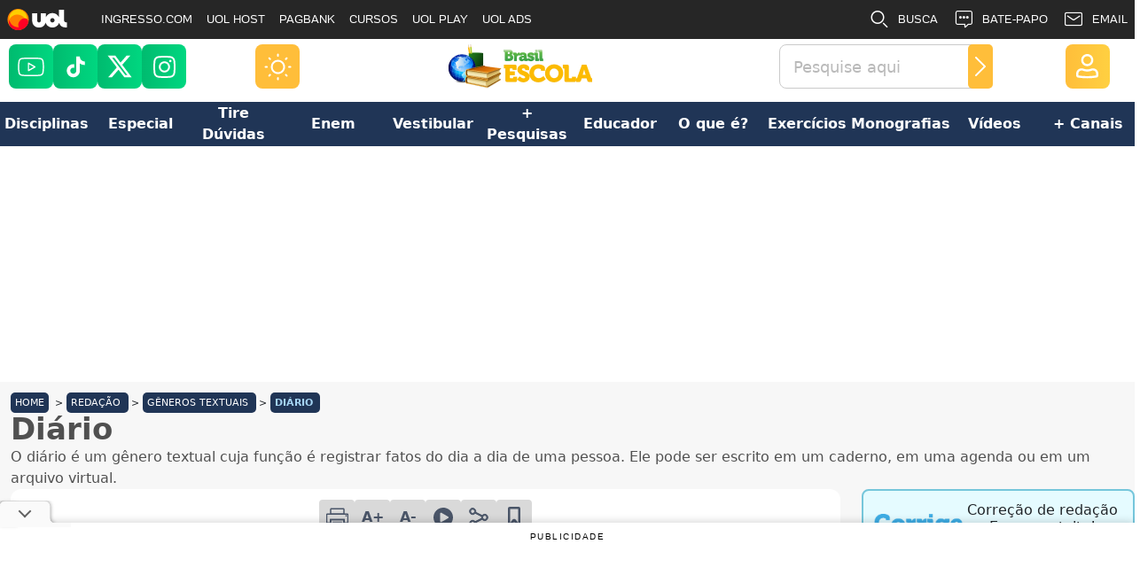

--- FILE ---
content_type: text/html; charset=UTF-8
request_url: https://brasilescola.uol.com.br/redacao/diario.htm
body_size: 28032
content:
<!DOCTYPE html>
<html xml:lang="pt-br" lang="pt-BR" xmlns:fb="https://ogp.me/ns/fb#">
<head>
<link rel="dns-prefetch" href="//ogp.me">
<link rel="dns-prefetch" href="//brasilescola.uol.com.br">
<link rel="dns-prefetch" href="//s3.static.brasilescola.uol.com.br">
<link rel="dns-prefetch" href="//auth.brasilescola.uol.com.br">
<link rel="dns-prefetch" href="//app.brasilescola.uol.com.br">
<link rel="dns-prefetch" href="//www.googletagmanager.com">
<link rel="dns-prefetch" href="//sb.scorecardresearch.com">
<link rel="dns-prefetch" href="//tm.jsuol.com.br">
<link rel="dns-prefetch" href="//www.youtube.com">
<link rel="dns-prefetch" href="//www.w3.org">
<link rel="dns-prefetch" href="//www.tiktok.com">
<link rel="dns-prefetch" href="//x.com">
<link rel="dns-prefetch" href="//www.instagram.com">
<link rel="dns-prefetch" href="//vestibular.brasilescola.uol.com.br">
<link rel="dns-prefetch" href="//educador.brasilescola.uol.com.br">
<link rel="dns-prefetch" href="//exercicios.brasilescola.uol.com.br">
<link rel="dns-prefetch" href="//monografias.brasilescola.uol.com.br">
<link rel="dns-prefetch" href="//schema.org">
<link rel="dns-prefetch" href="//brasilesco.la">
<link rel="dns-prefetch" href="//s1.static.brasilescola.uol.com.br">
<link rel="dns-prefetch" href="//www.facebook.com">
<link rel="dns-prefetch" href="//www.redeomnia.com">
<link rel="dns-prefetch" href="//code.jquery.com">
    <meta charset="UTF-8" />
    <meta http-equiv="X-UA-Compatible" content="IE=edge,chrome=1" />
    <meta name="viewport" content="width=device-width, initial-scale=1.0">

    <link href="https://brasilescola.uol.com.br/assets/images/favicon.ico" rel="shortcut icon" title="Favicon" />

                        <title>Diário: o que é, características, exemplo - Brasil Escola
                            </title>
            
    
            <meta name="description"
            content="Clique aqui, descubra o que é um diário, conheça suas principais características e veja um exemplo. " />
    
            <meta name="keywords" content="Educação, Vestibular, Enem, Inscrições." />
        <meta http-equiv="content-language" content="pt-br" />

    
    <meta property="og:locale" content="pt_BR" />
            <meta property="og:title" content="Diário: o que é, características, exemplo - Brasil Escola" />
        <meta property="twitter:title" content="Diário: o que é, características, exemplo - Brasil Escola" />
                <meta name="og:description" content="Clique aqui, descubra o que é um diário, conheça suas principais características e veja um exemplo.">
        <meta property="twitter:description" content="Clique aqui, descubra o que é um diário, conheça suas principais características e veja um exemplo." />
        <meta property="og:site_name" content="Brasil Escola" />
    <meta property="og:url" content="https://brasilescola.uol.com.br/redacao/diario.htm" />
            <meta property="og:image" content="https://s3.static.brasilescola.uol.com.br/be/2023/03/ilustracao-de-uma-moca-escrevendo-em-um-caderno-como-representacao-da-nocao-de-um-diario.jpg" />
        
        <meta property="twitter:card" content="summary_large_image" />
        <meta property="twitter:image" content="https://s3.static.brasilescola.uol.com.br/be/2023/03/ilustracao-de-uma-moca-escrevendo-em-um-caderno-como-representacao-da-nocao-de-um-diario.jpg" />
    
    <link rel="canonical" href="https://brasilescola.uol.com.br/redacao/diario.htm" />
    
    <link type="application/rss+xml" href="https://brasilescola.uol.com.br/rss/" rel="alternate" title="Conteúdo via RSS" />
    <link type="application/rss+xml" href="https://brasilescola.uol.com.br/rss-podcasts" rel="alternate"
        title="Brasil Escola Podcasts" />

            <link rel="amphtml" href="https://brasilescola.uol.com.br/amp/redacao/diario.htm" />
    
        

                
    


    <script defer type="text/javascript">
        const AUTH_URL = 'https://auth.brasilescola.uol.com.br';
        const APP_URL = 'https://brasilescola.uol.com.br';
        const API_URL = 'https://app.brasilescola.uol.com.br';
        const CANONICAL = 'https://brasilescola.uol.com.br/redacao/diario.htm';
        const YT_API_KEY = 'AIzaSyDa9nYAv25EjzmDzE0AtWxoErhr8lof6Zs';
        const YT_CLIENT_ID = '512419952759-p3khdbd2tuvadra4nhm1u79vt4bpqleu.apps.googleusercontent.com';
        const GOOGLE_CLIENT_ID = '68055054624-04989sqlhltcrb7bf7aol6a0oh4lpslr.apps.googleusercontent.com';
        const BE_DOMAINS = JSON.parse('[{"domain":"educador","url":"https:\/\/educador.brasilescola.uol.com.br"},{"domain":"exercicios","url":"https:\/\/exercicios.brasilescola.uol.com.br"},{"domain":"monografias","url":"https:\/\/monografias.brasilescola.uol.com.br"},{"domain":"meuartigo","url":"https:\/\/meuartigo.brasilescola.uol.com.br"},{"domain":"vestibular","url":"https:\/\/vestibular.brasilescola.uol.com.br"}]');
        const IP_CLIENT = '3.17.39.6';
        const MAC_CLIENT = 'OS X';
        const DISPOSITIVO = 'desktop';
    </script>

    

    <link rel="stylesheet preload" href="https://brasilescola.uol.com.br/assets/css/all-1.9.14.min.css" as="style" type="text/css" media="all">
<link rel="stylesheet preload" href="https://brasilescola.uol.com.br/assets/css/simple-bootstrap.css" as="style" type="text/css">




<div class="theme-css">
    
</div>





    
            
        <script defer type="application/ld+json">
            {"@context":"https:\/\/schema.org","@type":"Article","mainEntityOfPage":"https:\/\/brasilescola.uol.com.br\/redacao\/diario.htm","url":"https:\/\/brasilescola.uol.com.br\/redacao\/diario.htm","publisher":{"@type":"Organization","name":"Brasil Escola","logo":{"@type":"ImageObject","url":"https:\/\/brasilescola.uol.com.br\/assets\/images\/logos\/logo-br-escola.webp","width":"135","height":"69"}},"headline":"Di\u00e1rio: o que \u00e9, caracter\u00edsticas, exemplo","datePublished":"2023-03-15T18:33:00-03:00","dateModified":"2023-03-15T18:33:00-03:00","author":{"@type":"Person","name":"Warley Souza"},"description":"Clique aqui, descubra o que \u00e9 um di\u00e1rio, conhe\u00e7a suas principais caracter\u00edsticas e veja um exemplo.","image":{"@type":"ImageObject","url":"https:\/\/s3.static.brasilescola.uol.com.br\/be\/2023\/03\/ilustracao-de-uma-moca-escrevendo-em-um-caderno-como-representacao-da-nocao-de-um-diario.jpg"}}
        </script>
    
    
            
        <script defer type="application/ld+json">
            {"@context":"https:\/\/schema.org","@type":"FAQPage","mainEntity":[{"@type":"Question","name":"Como fazer meu pr\u00f3prio di\u00e1rio?","acceptedAnswer":{"@type":"Answer","text":"<p>O di&aacute;rio<strong> pode ser escrito em um caderno ou agenda, <\/strong><strong>m<\/strong><strong>as tamb&eacute;m pode existir de forma virtual<\/strong>, ou seja, em um arquivo de computador. De posse de um desses suportes, voc&ecirc; pode come&ccedil;ar o seu di&aacute;rio. Nele, <strong>voc&ecirc; pode<\/strong><strong> registrar os acontecimentos e reflex&otilde;es de cada dia<\/strong>. &Eacute; muito importante que <strong>n&atilde;o se esque&ccedil;a de colocar a data<\/strong>, para que seu registro tenha n&atilde;o s&oacute; car&aacute;ter pessoal, mas tamb&eacute;m hist&oacute;rico.<\/p>"}}]}
        </script>
    

            
        <script defer type="application/ld+json">
            {"@context":"https:\/\/schema.org","@type":"Quiz","about":{"@type":"Thing","name":"Di\u00e1rio"},"educationalAlignment":[{"@type":"AlignmentObject","alignmentType":"educationalSubject","targetName":"G\u00eaneros textuais"}],"hasPart":[{"@context":"https:\/\/schema.org","@type":"Question","eduQuestionType":"Flashcard","text":"Como fazer meu pr\u00f3prio di\u00e1rio?","acceptedAnswer":{"@type":"Answer","text":"<p>O di&aacute;rio<strong> pode ser escrito em um caderno ou agenda, <\/strong><strong>m<\/strong><strong>as tamb&eacute;m pode existir de forma virtual<\/strong>, ou seja, em um arquivo de computador. De posse de um desses suportes, voc&ecirc; pode come&ccedil;ar o seu di&aacute;rio. Nele, <strong>voc&ecirc; pode<\/strong><strong> registrar os acontecimentos e reflex&otilde;es de cada dia<\/strong>. &Eacute; muito importante que <strong>n&atilde;o se esque&ccedil;a de colocar a data<\/strong>, para que seu registro tenha n&atilde;o s&oacute; car&aacute;ter pessoal, mas tamb&eacute;m hist&oacute;rico.<\/p>"}}]}
        </script>
    
    
    

    

    
    <script  async src="https://www.googletagmanager.com/gtag/js?id=G-C2ES4F6PRM" defer></script>
    <script async>
        window.dataLayer = window.dataLayer || [];

        function gtag() {
            dataLayer.push(arguments);
        }
        gtag('js', new Date());

        gtag('config', 'G-C2ES4F6PRM');
    </script>
    
    

    
    <script>
        var _comscore = _comscore || [];
        _comscore.push({
            c1: "2",
            c2: "6036356",
            options: {
                enableFirstPartyCookie: true,
                bypassUserConsentRequirementFor1PCookie: true
            }
        });
        (function() {
            var s = document.createElement("script"),
                el = document.getElementsByTagName("script")[0];
            s.async = true;
            s.src = "https://sb.scorecardresearch.com/cs/6036356/beacon.js";
            el.parentNode.insertBefore(s, el);
        })();
    </script>
    <noscript>
        <img src="https://sb.scorecardresearch.com/p?c1=2&amp;c2=6036356&amp;cv=4.4.0&amp;cj=1">
    </noscript>
    
    
            <div id='login-goole'></div>
    
    
    

    
    <script type="text/javascript">
        (function() {

            window.universal_variable = window.universal_variable || {};

            window.universal_variable.dfp = window.universal_variable.dfp || {};

            window.uolads = window.uolads || [];

        })();
    </script>
    <script>
        window.pushAds = window.pushAds || [];
    </script>

    <script  type="text/javascript" src="//tm.jsuol.com.br/uoltm.js?id=qpasv1" async defer></script>
    <script defer src="https://tm.jsuol.com.br/modules/external/admanager/brasil_escola_ads.js"></script>
    
</head>
<body>
    <div id="area-site">
        


<header>
    <div class="topo centro">
                    
            
            <div class="topo-social">
                <div class="social-medias">

                    <a href="https://www.youtube.com/@brasilescola" target="_blank" aria-label="Youtube">
                        <div class="social-media-bg">
                            <svg width="30" height="25" viewBox="0 0 61 44" fill="none"
                                xmlns="http://www.w3.org/2000/svg">
                                <path
                                    d="M57.7324 8.26132C57.4251 7.0334 56.7991 5.90834 55.9178 4.99976C55.0365 4.09118 53.931 3.43127 52.713 3.08668C48.2628 2 30.462 2 30.462 2C30.462 2 12.6612 2 8.21105 3.19017C6.99306 3.53476 5.88758 4.19467 5.00626 5.10325C4.12494 6.01183 3.49899 7.1369 3.19165 8.36481C2.3772 12.8811 1.9788 17.4626 2.00148 22.0517C1.97245 26.6754 2.37087 31.2919 3.19165 35.8422C3.53048 37.0319 4.17045 38.1142 5.04972 38.9844C5.92899 39.8546 7.01783 40.4833 8.21105 40.8098C12.6612 42 30.462 42 30.462 42C30.462 42 48.2628 42 52.713 40.8098C53.931 40.4652 55.0365 39.8053 55.9178 38.8968C56.7991 37.9882 57.4251 36.8631 57.7324 35.6352C58.5406 31.1529 58.9389 26.6063 58.9226 22.0517C58.9516 17.4281 58.5532 12.8116 57.7324 8.26132Z"
                                    stroke="white" stroke-width="3" stroke-linecap="round" stroke-linejoin="round" />
                                <path d="M24.6404 30.5115L39.5175 22.051L24.6404 13.5905V30.5115Z" stroke="white"
                                    stroke-width="3" stroke-linecap="round" stroke-linejoin="round" />
                            </svg>
                        </div>
                    </a>
                    <a href="https://www.tiktok.com/@brasilescola" target="_blank" aria-label="TikTok">
                        <div class="social-media-bg">
                            <svg fill="#FFFFFF" width="25px" height="25px" viewBox="0 0 512 512" id="icons"
                                xmlns="http://www.w3.org/2000/svg">
                                <path
                                    d="M412.19,118.66a109.27,109.27,0,0,1-9.45-5.5,132.87,132.87,0,0,1-24.27-20.62c-18.1-20.71-24.86-41.72-27.35-56.43h.1C349.14,23.9,350,16,350.13,16H267.69V334.78c0,4.28,0,8.51-.18,12.69,0,.52-.05,1-.08,1.56,0,.23,0,.47-.05.71,0,.06,0,.12,0,.18a70,70,0,0,1-35.22,55.56,68.8,68.8,0,0,1-34.11,9c-38.41,0-69.54-31.32-69.54-70s31.13-70,69.54-70a68.9,68.9,0,0,1,21.41,3.39l.1-83.94a153.14,153.14,0,0,0-118,34.52,161.79,161.79,0,0,0-35.3,43.53c-3.48,6-16.61,30.11-18.2,69.24-1,22.21,5.67,45.22,8.85,54.73v.2c2,5.6,9.75,24.71,22.38,40.82A167.53,167.53,0,0,0,115,470.66v-.2l.2.2C155.11,497.78,199.36,496,199.36,496c7.66-.31,33.32,0,62.46-13.81,32.32-15.31,50.72-38.12,50.72-38.12a158.46,158.46,0,0,0,27.64-45.93c7.46-19.61,9.95-43.13,9.95-52.53V176.49c1,.6,14.32,9.41,14.32,9.41s19.19,12.3,49.13,20.31c21.48,5.7,50.42,6.9,50.42,6.9V131.27C453.86,132.37,433.27,129.17,412.19,118.66Z" />
                            </svg>
                        </div>
                    </a>
                    <a href="https://x.com/brasilescola" target="_blank" aria-label="Twitter">
                        <div class="social-media-bg">
                            <svg width="30" height="30" viewBox="0 0 24 24" aria-hidden="true">
                                <g>
                                    <path fill="#FFF"
                                        d="M18.244 2.25h3.308l-7.227 8.26 8.502 11.24H16.17l-5.214-6.817L4.99 21.75H1.68l7.73-8.835L1.254 2.25H8.08l4.713 6.231zm-1.161 17.52h1.833L7.084 4.126H5.117z">
                                    </path>
                                </g>
                            </svg>
                        </div>
                    </a>
                    <a href="https://www.instagram.com/brasilescolaoficial/" target="_blank" aria-label="Instagram">
                        <div class="social-media-bg">
                            <svg width="25" height="25" viewBox="0 0 54 54" fill="none"
                                xmlns="https://www.w3.org/2000/svg">
                                <path
                                    d="M38.4381 12.7257C38.4381 11.149 39.7184 9.87086 41.2976 9.87086C42.8769 9.87086 44.1572 11.149 44.1572 12.7257C44.1572 14.3024 42.8769 15.5806 41.2976 15.5806C39.7184 15.5806 38.4381 14.3024 38.4381 12.7257Z"
                                    fill="white" />
                                <path fill-rule="evenodd" clip-rule="evenodd"
                                    d="M27 13.4394C19.4984 13.4394 13.4172 19.5107 13.4172 27C13.4172 34.4893 19.4984 40.5606 27 40.5606C34.5015 40.5606 40.5828 34.4893 40.5828 27C40.5828 19.5107 34.5015 13.4394 27 13.4394ZM17.7065 27C17.7065 21.8757 21.8673 17.7217 27 17.7217C32.1326 17.7217 36.2935 21.8757 36.2935 27C36.2935 32.1243 32.1326 36.2783 27 36.2783C21.8673 36.2783 17.7065 32.1243 17.7065 27Z"
                                    fill="white" />
                                <path fill-rule="evenodd" clip-rule="evenodd"
                                    d="M42.0361 0.829566C32.1233 -0.276522 21.8767 -0.276522 11.9639 0.829566C6.21031 1.47156 1.56547 5.99654 0.88904 11.7706C-0.296347 21.889 -0.296347 32.111 0.88904 42.2294C1.56547 48.0035 6.21032 52.5284 11.9639 53.1704C21.8767 54.2765 32.1233 54.2765 42.0361 53.1704C47.7897 52.5284 52.4345 48.0035 53.111 42.2294C54.2963 32.111 54.2963 21.889 53.111 11.7706C52.4345 5.99654 47.7897 1.47156 42.0361 0.829566ZM12.4403 5.08536C22.0365 4.0146 31.9635 4.0146 41.5597 5.08536C45.3632 5.50976 48.41 8.50625 48.8507 12.268C49.9974 22.056 49.9974 31.944 48.8507 41.732C48.41 45.4937 45.3632 48.4902 41.5597 48.9146C31.9635 49.9854 22.0365 49.9854 12.4403 48.9146C8.6368 48.4902 5.59 45.4937 5.1493 41.732C4.00264 31.944 4.00264 22.056 5.1493 12.268C5.59 8.50625 8.6368 5.50976 12.4403 5.08536Z"
                                    fill="white" />
                            </svg>
                        </div>
                    </a>

                    <div class="modo-cor" id="change-mode">
                        <div class="mode">
                            <div onclick="toggleDarkMode()" class="sun-box">
                                <svg width="31" height="31" viewBox="0 0 31 31" fill="none"
                                    xmlns="http://www.w3.org/2000/svg">
                                    <path class="ray"
                                        d="M15.5625 0.5625C16.1405 0.5625 16.609 1.03104 16.609 1.60901V3.00436C16.609 3.58233 16.1405 4.05087 15.5625 4.05087C14.9845 4.05087 14.516 3.58233 14.516 3.00436V1.60901C14.516 1.03104 14.9845 0.5625 15.5625 0.5625Z"
                                        fill="white" />
                                    <path fill-rule="evenodd" clip-rule="evenodd"
                                        d="M7.53924 15.5625C7.53924 11.1314 11.1314 7.53924 15.5625 7.53924C19.9936 7.53924 23.5858 11.1314 23.5858 15.5625C23.5858 19.9936 19.9936 23.5858 15.5625 23.5858C11.1314 23.5858 7.53924 19.9936 7.53924 15.5625ZM15.5625 9.63227C12.2873 9.63227 9.63227 12.2873 9.63227 15.5625C9.63227 18.8377 12.2873 21.4927 15.5625 21.4927C18.8377 21.4927 21.4927 18.8377 21.4927 15.5625C21.4927 12.2873 18.8377 9.63227 15.5625 9.63227Z"
                                        fill="white" />
                                    <path class="ray"
                                        d="M6.43591 4.95593C6.02722 4.54724 5.36461 4.54724 4.95592 4.95593C4.54723 5.36462 4.54723 6.02723 4.95592 6.43592L5.94258 7.42258C6.35127 7.83127 7.01388 7.83127 7.42257 7.42258C7.83126 7.01389 7.83126 6.35128 7.42257 5.94259L6.43591 4.95593Z"
                                        fill="white" />
                                    <path class="ray"
                                        d="M30.5625 15.5625C30.5625 16.1405 30.094 16.609 29.516 16.609H28.1206C27.5427 16.609 27.0741 16.1405 27.0741 15.5625C27.0741 14.9845 27.5427 14.516 28.1206 14.516H29.516C30.094 14.516 30.5625 14.9845 30.5625 15.5625Z"
                                        fill="white" />
                                    <path class="ray"
                                        d="M26.1691 6.43591C26.5778 6.02722 26.5778 5.36461 26.1691 4.95592C25.7604 4.54723 25.0978 4.54723 24.6891 4.95592L23.7024 5.94258C23.2937 6.35127 23.2937 7.01388 23.7024 7.42257C24.1111 7.83126 24.7737 7.83126 25.1824 7.42257L26.1691 6.43591Z"
                                        fill="white" />
                                    <path class="ray"
                                        d="M15.5625 27.0741C16.1405 27.0741 16.609 27.5427 16.609 28.1206V29.516C16.609 30.094 16.1405 30.5625 15.5625 30.5625C14.9845 30.5625 14.516 30.094 14.516 29.516V28.1206C14.516 27.5427 14.9845 27.0741 15.5625 27.0741Z"
                                        fill="white" />
                                    <path class="ray"
                                        d="M25.1825 23.7024C24.7738 23.2938 24.1112 23.2938 23.7025 23.7024C23.2938 24.1111 23.2938 24.7737 23.7025 25.1824L24.6892 26.1691C25.0979 26.5778 25.7605 26.5778 26.1692 26.1691C26.5779 25.7604 26.5779 25.0978 26.1692 24.6891L25.1825 23.7024Z"
                                        fill="white" />
                                    <path class="ray"
                                        d="M4.05087 15.5625C4.05087 16.1405 3.58233 16.609 3.00436 16.609H1.60901C1.03104 16.609 0.5625 16.1405 0.5625 15.5625C0.5625 14.9845 1.03104 14.516 1.60901 14.516H3.00436C3.58233 14.516 4.05087 14.9845 4.05087 15.5625Z"
                                        fill="white" />
                                    <path class="ray"
                                        d="M7.42248 25.1824C7.83116 24.7737 7.83116 24.1111 7.42248 23.7024C7.01379 23.2937 6.35117 23.2937 5.94249 23.7024L4.95583 24.6891C4.54714 25.0978 4.54714 25.7604 4.95583 26.1691C5.36451 26.5778 6.02713 26.5778 6.43582 26.1691L7.42248 25.1824Z"
                                        fill="white" />
                                </svg>
                            </div>
                            <div onclick="toggleDarkMode()" class="moon-box">
                                
                                <svg width="50" height="50" viewBox="0 0 50 50" fill="none"
                                    xmlns="http://www.w3.org/2000/svg">
                                    <circle cx="7" cy="18" r="1" fill="white" />
                                    <circle cx="10" cy="35" r="1" fill="white" />
                                    <circle cx="18" cy="10" r="1" fill="white" />
                                    <circle cx="7" cy="9" r="1" fill="white" />
                                    <circle cx="32" cy="25" r="1" fill="white" />
                                    <circle cx="32" cy="39" r="1" fill="white" />
                                    <circle cx="27" cy="49" r="1" fill="white" />
                                    <circle cx="3" cy="40" r="1" fill="white" />
                                    <circle cx="12" cy="46" r="1" fill="white" />
                                    <circle cx="39" cy="44" r="1" fill="white" />
                                    <circle cx="46" cy="33" r="1" fill="white" />
                                    <circle cx="45" cy="8" r="1" fill="white" />
                                    <circle cx="26" cy="6" r="1" fill="white" />
                                    <circle cx="43" cy="23" r="1" fill="white" />
                                    <path fill-rule="evenodd" clip-rule="evenodd"
                                        d="M24.2059 13.4287C18.1702 13.8503 13.4051 18.8698 13.4051 25C13.4051 31.4065 18.6095 36.6 25.0295 36.6C30.173 36.6 34.5371 33.2659 36.0685 28.6459C34.8899 29.1318 33.5982 29.4 32.2447 29.4C26.7102 29.4 22.2236 24.9228 22.2236 19.4C22.2236 17.1614 22.9614 15.0945 24.2059 13.4287ZM11 25C11 17.268 17.2812 11 25.0295 11C25.7505 11 26.4594 11.0544 27.1523 11.1594C27.6317 11.232 28.0204 11.5849 28.1382 12.0542C28.2561 12.5235 28.0799 13.0175 27.6915 13.3071C25.83 14.695 24.6287 16.9073 24.6287 19.4C24.6287 23.5974 28.0385 27 32.2447 27C34.0633 27 35.7302 26.3654 37.0397 25.305C37.416 25.0003 37.9388 24.9508 38.3659 25.1794C38.7929 25.4079 39.0407 25.87 38.9945 26.3514C38.3124 33.4499 32.3212 39 25.0295 39C17.2812 39 11 32.732 11 25Z"
                                        fill="white" />
                                </svg>
                            </div>
                        </div>
                    </div>
                </div>
            </div>

            
            <div class="topo-logo">
                <a href="https://brasilescola.uol.com.br">
                    <img class="bigest-img" width="162" height="50"
                        src="https://brasilescola.uol.com.br/assets/images/logos/logo-be.webp" alt="Brasil Escola"
                        title="Brasil Escola">
                </a>
            </div>

            
            <div class="top-search">
                <div class="form-search-top">
                    <form action="https://brasilescola.uol.com.br/busca/" method="GET" style="margin: auto;">
                        <input class="top-search-input" type="text" name="q" id="search-mobile"
                            placeholder="Pesquise aqui" required="required">
                        <div class="go-search">
                            <input type="image" src="/assets/images/variados/go-search.svg" alt="pesquisar"
                                style="width: 12px; height: 22px;">
                        </div>
                    </form>
                </div>
            </div>

            
            <div class="topo-tools" id="container-login"></div>

            
            
            </div>

    
            
<div class="area-menu" >
    <nav>
        <ul class="area-menu--items" >
                                                <li class="menu-item tab-disciplinas"
                        >
                        <a href="https://brasilescola.uol.com.br/disciplinas" class="menu-item-link">
                            <span>Disciplinas</span>
                        </a>
                                                                            <div class="menu-drop menu-drop--disciplinas">
                                <ul class="menu-drop--items">
                                                                            <li class="menu-drop--item">
                                            <a class="submenu-link" href="https://brasilescola.uol.com.br/artes">
                                                Artes
                                            </a>
                                        </li>
                                                                            <li class="menu-drop--item">
                                            <a class="submenu-link" href="https://brasilescola.uol.com.br/biografia">
                                                Biografias
                                            </a>
                                        </li>
                                                                            <li class="menu-drop--item">
                                            <a class="submenu-link" href="https://brasilescola.uol.com.br/biologia">
                                                Biologia
                                            </a>
                                        </li>
                                                                            <li class="menu-drop--item">
                                            <a class="submenu-link" href="https://brasilescola.uol.com.br/espanhol">
                                                Espanhol
                                            </a>
                                        </li>
                                                                            <li class="menu-drop--item">
                                            <a class="submenu-link" href="https://brasilescola.uol.com.br/educacao-fisica">
                                                Educação Física
                                            </a>
                                        </li>
                                                                            <li class="menu-drop--item">
                                            <a class="submenu-link" href="https://brasilescola.uol.com.br/filosofia">
                                                Filosofia
                                            </a>
                                        </li>
                                                                            <li class="menu-drop--item">
                                            <a class="submenu-link" href="https://brasilescola.uol.com.br/fisica">
                                                Física
                                            </a>
                                        </li>
                                                                            <li class="menu-drop--item">
                                            <a class="submenu-link" href="https://brasilescola.uol.com.br/geografia">
                                                Geografia
                                            </a>
                                        </li>
                                                                            <li class="menu-drop--item">
                                            <a class="submenu-link" href="https://brasilescola.uol.com.br/brasil">
                                                Geografia do Brasil
                                            </a>
                                        </li>
                                                                            <li class="menu-drop--item">
                                            <a class="submenu-link" href="https://brasilescola.uol.com.br/gramatica">
                                                Gramática
                                            </a>
                                        </li>
                                                                            <li class="menu-drop--item">
                                            <a class="submenu-link" href="https://brasilescola.uol.com.br/historia">
                                                História
                                            </a>
                                        </li>
                                                                            <li class="menu-drop--item">
                                            <a class="submenu-link" href="https://brasilescola.uol.com.br/historia-da-america">
                                                História da América
                                            </a>
                                        </li>
                                                                            <li class="menu-drop--item">
                                            <a class="submenu-link" href="https://brasilescola.uol.com.br/historiab">
                                                História do Brasil
                                            </a>
                                        </li>
                                                                            <li class="menu-drop--item">
                                            <a class="submenu-link" href="https://brasilescola.uol.com.br/historiag">
                                                História Geral
                                            </a>
                                        </li>
                                                                            <li class="menu-drop--item">
                                            <a class="submenu-link" href="https://brasilescola.uol.com.br/ingles">
                                                Inglês
                                            </a>
                                        </li>
                                                                            <li class="menu-drop--item">
                                            <a class="submenu-link" href="https://brasilescola.uol.com.br/italiano">
                                                Italiano
                                            </a>
                                        </li>
                                                                            <li class="menu-drop--item">
                                            <a class="submenu-link" href="https://brasilescola.uol.com.br/literatura">
                                                Literatura
                                            </a>
                                        </li>
                                                                            <li class="menu-drop--item">
                                            <a class="submenu-link" href="https://brasilescola.uol.com.br/matematica">
                                                Matemática
                                            </a>
                                        </li>
                                                                            <li class="menu-drop--item">
                                            <a class="submenu-link" href="https://brasilescola.uol.com.br/portugues">
                                                Português
                                            </a>
                                        </li>
                                                                            <li class="menu-drop--item">
                                            <a class="submenu-link" href="https://brasilescola.uol.com.br/quimica">
                                                Quí­mica
                                            </a>
                                        </li>
                                                                            <li class="menu-drop--item">
                                            <a class="submenu-link" href="https://brasilescola.uol.com.br/redacao">
                                                Redação
                                            </a>
                                        </li>
                                                                            <li class="menu-drop--item">
                                            <a class="submenu-link" href="https://brasilescola.uol.com.br/sociologia">
                                                Sociologia
                                            </a>
                                        </li>
                                                                    </ul>
                            </div>
                                            </li>
                                                                <li class="menu-item tab-especial"
                        >
                        <a href="#" class="menu-item-link">
                            <span>Especial</span>
                        </a>
                                                                            <div class="menu-drop menu-drop--especial">
                                <ul class="menu-drop--items">
                                                                            <li class="menu-drop--item">
                                            <a class="submenu-link" href="https://brasilescola.uol.com.br/educacao/encceja-2025.htm">
                                                Encceja 2025
                                            </a>
                                        </li>
                                                                            <li class="menu-drop--item">
                                            <a class="submenu-link" href="https://brasilescola.uol.com.br/educacao/obmep.htm">
                                                OBMEP
                                            </a>
                                        </li>
                                                                            <li class="menu-drop--item">
                                            <a class="submenu-link" href="https://brasilescola.uol.com.br/acordo-ortografico/o-alfabeto-brasileiro-as-26-letras.htm">
                                                Alfabeto
                                            </a>
                                        </li>
                                                                            <li class="menu-drop--item">
                                            <a class="submenu-link" href="https://brasilescola.uol.com.br/biologia/anatomia-humana.htm">
                                                Anatomia humana
                                            </a>
                                        </li>
                                                                            <li class="menu-drop--item">
                                            <a class="submenu-link" href="https://brasilescola.uol.com.br/brasil/bandeiradobrasil.htm">
                                                Bandeira do Brasil
                                            </a>
                                        </li>
                                                                            <li class="menu-drop--item">
                                            <a class="submenu-link" href="https://brasilescola.uol.com.br/o-que-e/geografia/o-que-e-clima.htm">
                                                Clima
                                            </a>
                                        </li>
                                                                            <li class="menu-drop--item">
                                            <a class="submenu-link" href="https://brasilescola.uol.com.br/brasil/estados-brasil.htm">
                                                Estados do Brasil
                                            </a>
                                        </li>
                                                                            <li class="menu-drop--item">
                                            <a class="submenu-link" href="https://vestibular.brasilescola.uol.com.br/enem/jogo-das-capitais">
                                                Jogo das capitais
                                            </a>
                                        </li>
                                                                            <li class="menu-drop--item">
                                            <a class="submenu-link" href="https://brasilescola.uol.com.br/geografia/mapa-brasil.htm">
                                                Mapa do Brasil
                                            </a>
                                        </li>
                                                                            <li class="menu-drop--item">
                                            <a class="submenu-link" href="https://brasilescola.uol.com.br/geografia/mapa-mundi.htm">
                                                Mapa-múndi
                                            </a>
                                        </li>
                                                                            <li class="menu-drop--item">
                                            <a class="submenu-link" href="https://brasilescola.uol.com.br/biologia/mudancas-climaticas.htm">
                                                Mudanças climáticas
                                            </a>
                                        </li>
                                                                            <li class="menu-drop--item">
                                            <a class="submenu-link" href="https://brasilescola.uol.com.br/geografia/paises.htm">
                                                Países do mundo
                                            </a>
                                        </li>
                                                                            <li class="menu-drop--item">
                                            <a class="submenu-link" href="https://brasilescola.uol.com.br/fisica/por-que-ceu-azul.htm">
                                                Por que o céu é azul?
                                            </a>
                                        </li>
                                                                            <li class="menu-drop--item">
                                            <a class="submenu-link" href="https://brasilescola.uol.com.br/historiag/primeira-guerra.htm">
                                                Primeira guerra mundial
                                            </a>
                                        </li>
                                                                            <li class="menu-drop--item">
                                            <a class="submenu-link" href="https://brasilescola.uol.com.br/historiag/revolucao-russa.htm">
                                                Revolução Russa
                                            </a>
                                        </li>
                                                                            <li class="menu-drop--item">
                                            <a class="submenu-link" href="https://brasilescola.uol.com.br/matematica/tabuada.htm">
                                                Tabuada
                                            </a>
                                        </li>
                                                                            <li class="menu-drop--item">
                                            <a class="submenu-link" href="https://brasilescola.uol.com.br/quimica/tabela-periodica.htm">
                                                Tabela Periódica
                                            </a>
                                        </li>
                                                                            <li class="menu-drop--item">
                                            <a class="submenu-link" href="https://brasilescola.uol.com.br/gramatica/por-que.htm">
                                                Uso dos porquês
                                            </a>
                                        </li>
                                                                    </ul>
                            </div>
                                            </li>
                                                                <li class="menu-item tab-tire_duvidas"
                        >
                        <a href="https://brasilescola.uol.com.br/tire-duvidas" class="menu-item-link">
                            <span>Tire Dúvidas</span>
                        </a>
                                                                            <div class="menu-drop menu-drop--tire_duvidas">
                                <ul class="menu-drop--items">
                                                                            <li class="menu-drop--item">
                                            <a class="submenu-link" href="https://brasilescola.uol.com.br/tire-duvidas">
                                                Faça uma pergunta
                                            </a>
                                        </li>
                                                                            <li class="menu-drop--item">
                                            <a class="submenu-link" href="https://brasilescola.uol.com.br/tire-duvidas/biologia">
                                                Dúvidas sobre Biologia
                                            </a>
                                        </li>
                                                                            <li class="menu-drop--item">
                                            <a class="submenu-link" href="https://brasilescola.uol.com.br/tire-duvidas/fisica">
                                                Dúvidas sobre Física
                                            </a>
                                        </li>
                                                                            <li class="menu-drop--item">
                                            <a class="submenu-link" href="https://brasilescola.uol.com.br/tire-duvidas/geografia">
                                                Dúvidas sobre Geografia
                                            </a>
                                        </li>
                                                                            <li class="menu-drop--item">
                                            <a class="submenu-link" href="https://brasilescola.uol.com.br/tire-duvidas/gramatica">
                                                Dúvidas sobre Gramática
                                            </a>
                                        </li>
                                                                            <li class="menu-drop--item">
                                            <a class="submenu-link" href="https://brasilescola.uol.com.br/tire-duvidas/historiag">
                                                Dúvidas sobre História
                                            </a>
                                        </li>
                                                                            <li class="menu-drop--item">
                                            <a class="submenu-link" href="https://brasilescola.uol.com.br/tire-duvidas/ingles">
                                                Dúvidas sobre Inglês
                                            </a>
                                        </li>
                                                                            <li class="menu-drop--item">
                                            <a class="submenu-link" href="https://brasilescola.uol.com.br/tire-duvidas/literatura">
                                                Dúvidas sobre Literatura
                                            </a>
                                        </li>
                                                                            <li class="menu-drop--item">
                                            <a class="submenu-link" href="https://brasilescola.uol.com.br/tire-duvidas/matematica">
                                                Dúvidas sobre Matemática
                                            </a>
                                        </li>
                                                                            <li class="menu-drop--item">
                                            <a class="submenu-link" href="https://brasilescola.uol.com.br/tire-duvidas/quimica">
                                                Dúvidas sobre Química
                                            </a>
                                        </li>
                                                                    </ul>
                            </div>
                                            </li>
                                                                <li class="menu-item tab-enem"
                         style="width: 120px" >
                        <a href="https://vestibular.brasilescola.uol.com.br/enem" class="menu-item-link">
                            <span>Enem</span>
                        </a>
                                                                            <div class="menu-drop menu-drop--enem">
                                <ul class="menu-drop--items">
                                                                            <li class="menu-drop--item">
                                            <a class="submenu-link" href="https://vestibular.brasilescola.uol.com.br/enem/enem-2025.htm">
                                                Enem 2025
                                            </a>
                                        </li>
                                                                            <li class="menu-drop--item">
                                            <a class="submenu-link" href="https://vestibular.brasilescola.uol.com.br/enem/correcao-enem-2024.htm">
                                                Correção Enem 2024
                                            </a>
                                        </li>
                                                                            <li class="menu-drop--item">
                                            <a class="submenu-link" href="https://vestibular.brasilescola.uol.com.br/enem/como-fazer-redacao-enem.htm">
                                                Redação do Enem
                                            </a>
                                        </li>
                                                                            <li class="menu-drop--item">
                                            <a class="submenu-link" href="https://vestibular.brasilescola.uol.com.br/enem/vagas-do-sisu-2024.htm">
                                                Vagas do SiSU
                                            </a>
                                        </li>
                                                                            <li class="menu-drop--item">
                                            <a class="submenu-link" href="https://vestibular.brasilescola.uol.com.br/enem/simulado">
                                                Simulado
                                            </a>
                                        </li>
                                                                            <li class="menu-drop--item">
                                            <a class="submenu-link" href="https://vestibular.brasilescola.uol.com.br/enem/atendimento-especifico-especializado-no-enem.htm">
                                                Atendimento Especial
                                            </a>
                                        </li>
                                                                            <li class="menu-drop--item">
                                            <a class="submenu-link" href="https://vestibular.brasilescola.uol.com.br/enem/sisu.htm">
                                                SiSU
                                            </a>
                                        </li>
                                                                            <li class="menu-drop--item">
                                            <a class="submenu-link" href="https://vestibular.brasilescola.uol.com.br/enem/como-obter-certificado-conclusao-ensino-medio-pelo-enem.htm">
                                                Certificação
                                            </a>
                                        </li>
                                                                            <li class="menu-drop--item">
                                            <a class="submenu-link" href="https://vestibular.brasilescola.uol.com.br/enem/o-que-eu-posso-fazer-com-media-enem.htm">
                                                Usando a nota do Enem
                                            </a>
                                        </li>
                                                                            <li class="menu-drop--item">
                                            <a class="submenu-link" href="https://vestibular.brasilescola.uol.com.br/enem/o-que-estudar-para-o-enem-2024.htm">
                                                O que estudar
                                            </a>
                                        </li>
                                                                            <li class="menu-drop--item">
                                            <a class="submenu-link" href="https://vestibular.brasilescola.uol.com.br/enem/como-calcular-media-enem.htm">
                                                Média do Enem
                                            </a>
                                        </li>
                                                                            <li class="menu-drop--item">
                                            <a class="submenu-link" href="https://vestibular.brasilescola.uol.com.br/enem/como-calcular-nota-enem.htm">
                                                Como calcular a nota do Enem
                                            </a>
                                        </li>
                                                                            <li class="menu-drop--item">
                                            <a class="submenu-link" href="https://vestibular.brasilescola.uol.com.br/enem/criterio-correcao-das-redacoes-enem.htm">
                                                Correção da Redação
                                            </a>
                                        </li>
                                                                            <li class="menu-drop--item">
                                            <a class="submenu-link" href="https://vestibular.brasilescola.uol.com.br/enem/dicas-para-enem.htm">
                                                Dicas para o Enem
                                            </a>
                                        </li>
                                                                            <li class="menu-drop--item">
                                            <a class="submenu-link" href="https://vestibular.brasilescola.uol.com.br/enem/noticias">
                                                Notícias
                                            </a>
                                        </li>
                                                                            <li class="menu-drop--item">
                                            <a class="submenu-link" href="https://vestibular.brasilescola.uol.com.br/enem/enem-prouni.htm">
                                                Enem e ProUni
                                            </a>
                                        </li>
                                                                            <li class="menu-drop--item">
                                            <a class="submenu-link" href="https://vestibular.brasilescola.uol.com.br/fies">
                                                FIES
                                            </a>
                                        </li>
                                                                            <li class="menu-drop--item">
                                            <a class="submenu-link" href="https://vestibular.brasilescola.uol.com.br/enem/provas-gabaritos-enem.htm">
                                                Provas e Gabaritos
                                            </a>
                                        </li>
                                                                    </ul>
                            </div>
                                            </li>
                                                                <li class="menu-item tab-vestibular"
                        >
                        <a href="https://vestibular.brasilescola.uol.com.br" class="menu-item-link">
                            <span>Vestibular</span>
                        </a>
                                                                            <div class="menu-drop menu-drop--vestibular">
                                <ul class="menu-drop--items">
                                                                            <li class="menu-drop--item">
                                            <a class="submenu-link" href="https://vestibular.brasilescola.uol.com.br/agenda">
                                                Agenda
                                            </a>
                                        </li>
                                                                            <li class="menu-drop--item">
                                            <a class="submenu-link" href="https://vestibular.brasilescola.uol.com.br/atualidades">
                                                Atualidades
                                            </a>
                                        </li>
                                                                            <li class="menu-drop--item">
                                            <a class="submenu-link" href="https://vestibular.brasilescola.uol.com.br/corrige-aqui">
                                                Corrige Aqui
                                            </a>
                                        </li>
                                                                            <li class="menu-drop--item">
                                            <a class="submenu-link" href="https://vestibular.brasilescola.uol.com.br/cotas">
                                                Cotas
                                            </a>
                                        </li>
                                                                            <li class="menu-drop--item">
                                            <a class="submenu-link" href="https://vestibular.brasilescola.uol.com.br/dicas">
                                                Dicas
                                            </a>
                                        </li>
                                                                            <li class="menu-drop--item">
                                            <a class="submenu-link" href="https://vestibular.brasilescola.uol.com.br/ensino-distancia">
                                                Ensino a Distância
                                            </a>
                                        </li>
                                                                            <li class="menu-drop--item">
                                            <a class="submenu-link" href="https://vestibular.brasilescola.uol.com.br/fies">
                                                Fies
                                            </a>
                                        </li>
                                                                            <li class="menu-drop--item">
                                            <a class="submenu-link" href="https://vestibular.brasilescola.uol.com.br/fuvest">
                                                Fuvest
                                            </a>
                                        </li>
                                                                            <li class="menu-drop--item">
                                            <a class="submenu-link" href="https://vestibular.brasilescola.uol.com.br/noticias">
                                                Notícias Vestibular
                                            </a>
                                        </li>
                                                                            <li class="menu-drop--item">
                                            <a class="submenu-link" href="https://vestibular.brasilescola.uol.com.br/prouni">
                                                ProUni
                                            </a>
                                        </li>
                                                                            <li class="menu-drop--item">
                                            <a class="submenu-link" href="https://vestibular.brasilescola.uol.com.br/simulado">
                                                Simulado
                                            </a>
                                        </li>
                                                                            <li class="menu-drop--item">
                                            <a class="submenu-link" href="https://vestibular.brasilescola.uol.com.br/universidades">
                                                Universidades
                                            </a>
                                        </li>
                                                                            <li class="menu-drop--item">
                                            <a class="submenu-link" href="https://vestibular.brasilescola.uol.com.br/vida-profissional">
                                                Vida Profissional
                                            </a>
                                        </li>
                                                                    </ul>
                            </div>
                                            </li>
                                                                <li class="menu-item tab-pesquisas"
                        >
                        <a href="https://brasilescola.uol.com.br/canais" class="menu-item-link">
                            <span>+ Pesquisas</span>
                        </a>
                                                                            <div class="menu-drop menu-drop--pesquisas">
                                <ul class="menu-drop--items">
                                                                            <li class="menu-drop--item">
                                            <a class="submenu-link" href="https://brasilescola.uol.com.br/ferias">
                                                Férias escolares
                                            </a>
                                        </li>
                                                                            <li class="menu-drop--item">
                                            <a class="submenu-link" href="https://brasilescola.uol.com.br/dia-das-criancas/desenhos-para-colorir.htm">
                                                Desenhos para colorir
                                            </a>
                                        </li>
                                                                            <li class="menu-drop--item">
                                            <a class="submenu-link" href="https://brasilescola.uol.com.br/matematica/jogos-de-matematica.htm">
                                                Jogos de matemática
                                            </a>
                                        </li>
                                                                            <li class="menu-drop--item">
                                            <a class="submenu-link" href="https://brasilescola.uol.com.br/acordo-ortografico">
                                                Acordo Ortográfico
                                            </a>
                                        </li>
                                                                            <li class="menu-drop--item">
                                            <a class="submenu-link" href="https://brasilescola.uol.com.br/animais">
                                                Animais
                                            </a>
                                        </li>
                                                                            <li class="menu-drop--item">
                                            <a class="submenu-link" href="https://brasilescola.uol.com.br/cultura">
                                                Cultura
                                            </a>
                                        </li>
                                                                            <li class="menu-drop--item">
                                            <a class="submenu-link" href="https://brasilescola.uol.com.br/curiosidades">
                                                Curiosidades
                                            </a>
                                        </li>
                                                                            <li class="menu-drop--item">
                                            <a class="submenu-link" href="https://brasilescola.uol.com.br/datas-comemorativas">
                                                Datas Comemorativas
                                            </a>
                                        </li>
                                                                            <li class="menu-drop--item">
                                            <a class="submenu-link" href="https://brasilescola.uol.com.br/dicas-de-estudo">
                                                Dicas de Estudo
                                            </a>
                                        </li>
                                                                            <li class="menu-drop--item">
                                            <a class="submenu-link" href="https://brasilescola.uol.com.br/doencas">
                                                Doenças
                                            </a>
                                        </li>
                                                                            <li class="menu-drop--item">
                                            <a class="submenu-link" href="https://brasilescola.uol.com.br/drogas">
                                                Drogas
                                            </a>
                                        </li>
                                                                            <li class="menu-drop--item">
                                            <a class="submenu-link" href="https://brasilescola.uol.com.br/economia">
                                                Economia e Finanças
                                            </a>
                                        </li>
                                                                            <li class="menu-drop--item">
                                            <a class="submenu-link" href="https://brasilescola.uol.com.br/educacao/encceja-exame-nacional-para-certificacao-competencias-jovens-adultos.htm">
                                                Encceja
                                            </a>
                                        </li>
                                                                            <li class="menu-drop--item">
                                            <a class="submenu-link" href="https://brasilescola.uol.com.br/folclore">
                                                Folclore
                                            </a>
                                        </li>
                                                                            <li class="menu-drop--item">
                                            <a class="submenu-link" href="https://brasilescola.uol.com.br/frutas">
                                                Frutas
                                            </a>
                                        </li>
                                                                            <li class="menu-drop--item">
                                            <a class="submenu-link" href="https://brasilescola.uol.com.br/mitologia">
                                                Mitologia
                                            </a>
                                        </li>
                                                                            <li class="menu-drop--item">
                                            <a class="submenu-link" href="https://brasilescola.uol.com.br/politica">
                                                Política
                                            </a>
                                        </li>
                                                                            <li class="menu-drop--item">
                                            <a class="submenu-link" href="https://brasilescola.uol.com.br/religiao">
                                                Religião
                                            </a>
                                        </li>
                                                                    </ul>
                            </div>
                                            </li>
                                                                <li class="menu-item tab-educador"
                        >
                        <a href="https://educador.brasilescola.uol.com.br" class="menu-item-link">
                            <span>Educador</span>
                        </a>
                                                                    </li>
                                                                <li class="menu-item tab-o_que_e"
                        >
                        <a href="https://brasilescola.uol.com.br/o-que-e" class="menu-item-link">
                            <span>O que é?</span>
                        </a>
                                                                    </li>
                                                                <li class="menu-item tab-exercicios"
                        >
                        <a href="https://exercicios.brasilescola.uol.com.br" class="menu-item-link">
                            <span>Exercícios</span>
                        </a>
                                                                            <div class="menu-drop menu-drop--exercicios">
                                <ul class="menu-drop--items">
                                                                            <li class="menu-drop--item">
                                            <a class="submenu-link" href="https://exercicios.brasilescola.uol.com.br/exercicios-biologia">
                                                Exercícios de Biologia
                                            </a>
                                        </li>
                                                                            <li class="menu-drop--item">
                                            <a class="submenu-link" href="https://exercicios.brasilescola.uol.com.br/exercicios-fisica">
                                                Exercícios de Física
                                            </a>
                                        </li>
                                                                            <li class="menu-drop--item">
                                            <a class="submenu-link" href="https://exercicios.brasilescola.uol.com.br/exercicios-geografia">
                                                Exercícios de Geografia
                                            </a>
                                        </li>
                                                                            <li class="menu-drop--item">
                                            <a class="submenu-link" href="https://exercicios.brasilescola.uol.com.br/exercicios-geografia-do-brasil">
                                                Geografia do Brasil
                                            </a>
                                        </li>
                                                                            <li class="menu-drop--item">
                                            <a class="submenu-link" href="https://exercicios.brasilescola.uol.com.br/exercicios-gramatica">
                                                Exercícios de Gramática
                                            </a>
                                        </li>
                                                                            <li class="menu-drop--item">
                                            <a class="submenu-link" href="https://exercicios.brasilescola.uol.com.br/exercicios-historia-do-brasil">
                                                Exercícios de História do Brasil
                                            </a>
                                        </li>
                                                                            <li class="menu-drop--item">
                                            <a class="submenu-link" href="https://exercicios.brasilescola.uol.com.br/exercicios-historia">
                                                Exercícios de História Geral
                                            </a>
                                        </li>
                                                                            <li class="menu-drop--item">
                                            <a class="submenu-link" href="https://exercicios.brasilescola.uol.com.br/exercicios-literatura">
                                                Exercícios de Literatura
                                            </a>
                                        </li>
                                                                            <li class="menu-drop--item">
                                            <a class="submenu-link" href="https://exercicios.brasilescola.uol.com.br/exercicios-matematica">
                                                Exercícios de Matemática
                                            </a>
                                        </li>
                                                                            <li class="menu-drop--item">
                                            <a class="submenu-link" href="https://exercicios.brasilescola.uol.com.br/exercicios-quimica">
                                                Exercícios de Química
                                            </a>
                                        </li>
                                                                            <li class="menu-drop--item">
                                            <a class="submenu-link" href="https://exercicios.brasilescola.uol.com.br/exercicios-redacao">
                                                Exercícios de Redação
                                            </a>
                                        </li>
                                                                    </ul>
                            </div>
                                            </li>
                                                                <li class="menu-item tab-monografias"
                        >
                        <a href="https://monografias.brasilescola.uol.com.br" class="menu-item-link">
                            <span>Monografias</span>
                        </a>
                                                                    </li>
                                                                <li class="menu-item tab-videos"
                        >
                        <a href="https://brasilescola.uol.com.br/videos" class="menu-item-link">
                            <span>Vídeos</span>
                        </a>
                                                                            <div class="menu-drop menu-drop--videos">
                                <ul class="menu-drop--items">
                                                                            <li class="menu-drop--item">
                                            <a class="submenu-link" href="//brasilescola.uol.com.br/videos/enem.htm">
                                                Videoaulas para Enem
                                            </a>
                                        </li>
                                                                            <li class="menu-drop--item">
                                            <a class="submenu-link" href="//brasilescola.uol.com.br/videos/guia-de-profissoes.htm">
                                                Guia de Profissões
                                            </a>
                                        </li>
                                                                            <li class="menu-drop--item">
                                            <a class="submenu-link" href="//brasilescola.uol.com.br/videos/matematica-do-zero.htm">
                                                Matemática do zero
                                            </a>
                                        </li>
                                                                            <li class="menu-drop--item">
                                            <a class="submenu-link" href="//brasilescola.uol.com.br/videos/podcasts.htm">
                                                Videocasts
                                            </a>
                                        </li>
                                                                            <li class="menu-drop--item">
                                            <a class="submenu-link" href="//brasilescola.uol.com.br/videos/atualidades.htm">
                                                Atualidades
                                            </a>
                                        </li>
                                                                    </ul>
                            </div>
                                            </li>
                                                                <li class="menu-item tab-canais"
                        >
                        <a href="https://brasilescola.uol.com.br/canais" class="menu-item-link">
                            <span>+ Canais</span>
                        </a>
                                                                            <div class="menu-drop menu-drop--canais">
                                <ul class="menu-drop--items">
                                                                            <li class="menu-drop--item">
                                            <a class="submenu-link" href="https://brasilescola.uol.com.br/clube-do-empreendedorismo">
                                                Clube do Empreendedorismo
                                            </a>
                                        </li>
                                                                            <li class="menu-drop--item">
                                            <a class="submenu-link" href="https://brasilescola.uol.com.br/gramatica/conjugacao-verbal.htm">
                                                Conjugação Verbal
                                            </a>
                                        </li>
                                                                            <li class="menu-drop--item">
                                            <a class="submenu-link" href="https://exercicios.brasilescola.uol.com.br">
                                                Exercícios
                                            </a>
                                        </li>
                                                                            <li class="menu-drop--item">
                                            <a class="submenu-link" href="https://brasilescola.uol.com.br/guerras">
                                                Guerras
                                            </a>
                                        </li>
                                                                            <li class="menu-drop--item">
                                            <a class="submenu-link" href="https://brasilescola.uol.com.br/noticias">
                                                Notícias
                                            </a>
                                        </li>
                                                                            <li class="menu-drop--item">
                                            <a class="submenu-link" href="https://brasilescola.uol.com.br/podcasts">
                                                Podcasts
                                            </a>
                                        </li>
                                                                            <li class="menu-drop--item">
                                            <a class="submenu-link" href="https://brasilescola.uol.com.br/tire-duvidas">
                                                Tire dúvidas
                                            </a>
                                        </li>
                                                                            <li class="menu-drop--item">
                                            <a class="submenu-link" href="https://vestibular.brasilescola.uol.com.br">
                                                Vestibular
                                            </a>
                                        </li>
                                                                    </ul>
                            </div>
                                            </li>
                                    </ul>
    </nav>
</div>

                    <div class="area-publi" style="height: 266px; width: 100%">
                    <div class="area-publi-topo">
                
                <div class="publi-topo">
                    <div id="banner-728x90-area">
<script>window.pushAds.push("banner-728x90-area");</script>
</div>
                </div>
                <div class="timer-publi"></div>
            </div>
            </div>
                
    

    <script>
        
        let storedMode = localStorage.getItem('themeDark');

        let changeBut = document.getElementById('change-mode');
        let mode = document.querySelector('.mode');

        (storedMode === 'true') ? setDark(): setWhite();

        function setDark() {
            mode.style.rotate = "180deg"
            changeBut.style.backgroundColor = " #285786"
        }

        function setWhite() {
            mode.style.rotate = "0deg"
            changeBut.style.backgroundColor = "rgb(255, 190, 58)"
        }

        function toggleDarkMode() {

            
            const isDarkMode = localStorage.getItem('themeDark') === 'true';

            (isDarkMode) ? setWhite(): setDark();

            
            const newDarkModeValue = !isDarkMode;
            localStorage.setItem('themeDark', newDarkModeValue ? 'true' : 'false');

            
            updateThemeBasedOnPreference(newDarkModeValue);
        }

        function updateThemeBasedOnPreference(isDarkMode) {
            const themeDiv = document.querySelector('.theme-css');

            if (isDarkMode) {
                themeDiv.innerHTML =
                    '<link rel="stylesheet" href="/assets/css/dark.min.css?v=009" as="style" type="text/css" media="all">';
            } else {
                themeDiv.innerHTML = '';
            }
        }
        
        const isDarkMode = localStorage.getItem('themeDark') === 'true';
        updateThemeBasedOnPreference(isDarkMode);
    </script>
</header>
        <div class="bg-interna">
            <div class="centro">
                <div class="row mx-0">
                    <section class="interna-topo">
    <div id="breadcrumbs" class="breadcrumb  ">
    <ol itemscope itemtype="https://schema.org/BreadcrumbList">
        <li itemprop="itemListElement" itemscope itemtype="https://schema.org/ListItem">
            <a itemtype="https://schema.org/Thing" itemprop="item" href="https://brasilescola.uol.com.br">
                <span itemprop="name">Home</span></a>
            <meta itemprop="position" content="1" />
        </li>

                                    <li itemprop="itemListElement" itemscope itemtype="https://schema.org/ListItem">
                                            <a itemtype="https://schema.org/Thing" itemprop="item"
                            href="https://brasilescola.uol.com.br/redacao">
                                            <span itemprop="name">Redação</span>
                    <meta itemprop="position" content="2" />
                    </a>
                </li>
                                                <li itemprop="itemListElement" itemscope itemtype="https://schema.org/ListItem">
                                                <a itemtype="https://schema.org/Thing" itemprop="item"
                                href="https://brasilescola.uol.com.br/redacao/generos-textuais.htm">
                                        <span itemprop="name">Gêneros textuais</span>
                    <meta itemprop="position" content="3" />
                    </a>
                </li>
                                                <li class="pag-selecionada">
                    <span>Diário</span>
                </li>
                        </ol>
    </div>
    <h1 class="titulo-interna">Diário</h1>
    <p class="resumo-artigo">O diário é um gênero textual cuja função é registrar fatos do dia a dia de uma pessoa. Ele pode ser escrito em um caderno, em uma agenda ou em um arquivo virtual.</p>
    
    
</section>


   



                    <main class="col-xl-9 grid-side-1">
                        
                        
                        
                        
                        

                        
                        <article style="position: relative">
    <div class="texto-completo">

        <div class="area-ferramentas-texto" style="margin-top: 0">
    <div class="centro-ferramentas" id="centro-ferramentas">

                <a title="Imprimir" href="https://brasilescola.uol.com.br/imprimir/128945" target="_blank" class="btn-centro-ferramentas" id="btn-imprimir">
            <img  class="stay-small" loading="lazy" width="25px" height="25px" src="https://brasilescola.uol.com.br/assets/images/icons-svg/print.svg" alt="Imprimir">
        </a>

        <div title="Aumentar fonte" class="btn-centro-ferramentas" id="btn-a-mais">A+</div>
        <div title="Diminuir fonte" class="btn-centro-ferramentas" id="btn-a-menos">A-</div>

        <div title="Escutar Texto" class="btn-centro-ferramentas" id="btn-ferramenta-audio">
            <img  class="stay-small" loading="lazy" width="22px" height="22px" src="https://brasilescola.uol.com.br/assets/images/icons-svg/play-audio.svg" alt="Escutar texto">
        </div>
        
        <div title="Compartilhar" class="btn-centro-ferramentas" id="btn-ferramenta-compartilhar">
            <img  class="stay-small" loading="lazy" width="22px" height="22px" src="https://brasilescola.uol.com.br/assets/images/icons-svg/share.svg" alt="Compartilhar">
        </div>

        <div id="fav-text" data-view=128945></div>

        
    </div>

    
    <div class="centro-ferramentas compartilhar-opcoes" id="compartilhar-opcoes">
        <div class="btn-centro-ferramentas compartilhar-texto">
            <svg width="22" height="22" viewBox="0 0 22 22" fill="none" xmlns="http://www.w3.org/2000/svg">
                <path d="M17.7866 7.40124C16.6309 7.40124 15.6124 7.97116 14.9628 8.83869L7.61535 5.11926C7.70556 4.80275 7.76925 4.47511 7.76925 4.12963C7.76925 2.14536 6.17458 0.530853 4.2147 0.530853C2.25482 0.530853 0.660156 2.14536 0.660156 4.12963C0.660156 6.11389 2.25482 7.7284 4.2147 7.7284C5.37052 7.7284 6.38917 7.15832 7.03876 6.29063L14.3861 10.01C14.2958 10.3266 14.2321 10.6544 14.2321 11C14.2321 11.3455 14.2957 11.6731 14.3859 11.9896L7.0385 15.7091C6.38885 14.8415 5.37036 14.2716 4.2147 14.2716C2.25482 14.2716 0.660156 15.8861 0.660156 17.8704C0.660156 19.8547 2.25482 21.4692 4.2147 21.4692C6.17458 21.4692 7.76925 19.8547 7.76925 17.8704C7.76925 17.5248 7.7055 17.197 7.61525 16.8804L14.9625 13.161C15.6121 14.0287 16.6308 14.5988 17.7866 14.5988C19.7465 14.5988 21.3411 12.9843 21.3411 11C21.3411 9.01575 19.7465 7.40124 17.7866 7.40124ZM4.2147 6.41976C2.96758 6.41976 1.95272 5.39227 1.95272 4.12963C1.95272 2.86698 2.96758 1.8395 4.2147 1.8395C5.46183 1.8395 6.47669 2.86698 6.47669 4.12963C6.47669 5.39227 5.46183 6.41976 4.2147 6.41976ZM4.2147 20.1605C2.96758 20.1605 1.95272 19.133 1.95272 17.8704C1.95272 16.6078 2.96758 15.5803 4.2147 15.5803C5.46183 15.5803 6.47669 16.6078 6.47669 17.8704C6.47669 19.133 5.46183 20.1605 4.2147 20.1605ZM17.7866 13.2901C16.5395 13.2901 15.5246 12.2627 15.5246 11C15.5246 9.73737 16.5395 8.70988 17.7866 8.70988C19.0337 8.70988 20.0486 9.73737 20.0486 11C20.0486 12.2627 19.0337 13.2901 17.7866 13.2901Z" fill="#4A5568" stroke="#4A5568"/>
            </svg>
        </div>

        <div class="btn-centro-ferramentas btn-facebook" data-url="https://brasilescola.uol.com.br/redacao/diario.htm">
            <img  class="stay-small" loading="lazy" src="https://brasilescola.uol.com.br/assets/images/icons-svg/fb-white.svg" alt="Facebook">
        </div>

        <div class="btn-centro-ferramentas btn-x" data-url="https://brasilescola.uol.com.br/redacao/diario.htm">
            <img  class="stay-small" loading="lazy" src="https://brasilescola.uol.com.br/assets/images/icons-svg/x-branco.svg" alt="X">
        </div>

        <div class="btn-centro-ferramentas btn-whatsapp" data-url="https://brasilescola.uol.com.br/redacao/diario.htm">
            <img  class="stay-small" loading="lazy" src="https://brasilescola.uol.com.br/assets/images/icons-svg/wpp-branco.svg" alt="WhatsApp">
        </div>

                <div class="btn-centro-ferramentas btn-copiar-link" data-value="https://brasilesco.la/b128945">
            <img  class="stay-small" loading="lazy" src="https://brasilescola.uol.com.br/assets/images/icons-svg/copy-link.svg" alt="Copiar Link">
        </div>
        
        <div class="btn-centro-ferramentas btn-fechar">
            <svg width="32" height="32" viewBox="0 0 32 32" fill="none" xmlns="http://www.w3.org/2000/svg">
                <path d="M25 7L7 25" stroke="#4A5568" stroke-width="3" stroke-linecap="round" stroke-linejoin="round"/>
                <path d="M25 25L7 7" stroke="#4A5568" stroke-width="3" stroke-linecap="round" stroke-linejoin="round"/>
            </svg>
        </div>
    </div>

    
    <div class="centro-ferramentas escutar-texto-opcoes" id="escutar-texto-opcoes">
        <div class="btn-centro-ferramentas btn-play">
            <img  class="stay-small" loading="lazy" src="https://brasilescola.uol.com.br/assets/images/icons-svg/play-audio-verde.svg" alt="Play">
        </div>

        <div class="area-barra-audio">
            <div class="audio-texto">Ouça o texto abaixo!</div>

            <div class="barra-audio">
                <div class="progresso" style="width: 1%;"></div>
            </div>
        </div>

        <div class="btn-centro-ferramentas btn-velocidade">
            <span>1x</span>
        </div>

        <div class="btn-centro-ferramentas btn-fechar-audio">
            <svg width="32" height="32" viewBox="0 0 32 32" fill="none" xmlns="http://www.w3.org/2000/svg">
                <path d="M25 7L7 25" stroke="#4A5568" stroke-width="3" stroke-linecap="round" stroke-linejoin="round"/>
                <path d="M25 25L7 7" stroke="#4A5568" stroke-width="3" stroke-linecap="round" stroke-linejoin="round"/>
            </svg>
        </div>
    </div>
</div>
        

        

        <div class="texto-conteudo" style="font-size:18px; overflow:hidden">

            
            

            <input type="hidden" id="fav-title" value="Diário" data-view="Diário">
            <input type="hidden" id="type-text" value="" data-view="">
            
            <div class="ler-texto">
                <div><div><p><strong>Di&aacute;rio</strong> <a href="https://brasilescola.uol.com.br/redacao/generos-textuais.htm">&eacute; um g&ecirc;nero textual</a>. Sua fun&ccedil;&atilde;o &eacute; registrar fatos, reflex&otilde;es ou anota&ccedil;&otilde;es referentes ao cotidiano de uma pessoa, seja no &acirc;mbito &iacute;ntimo ou profissional. Ele precisa exibir uma data e pode tamb&eacute;m apresentar vocativo e assinatura. Alguns tipos de di&aacute;rio s&atilde;o: &iacute;ntimo, de viagem, de forma&ccedil;&atilde;o, de pesquisa etc.</p><div class="pub_insert_content_titulo">N&atilde;o pare agora... Tem mais depois da publicidade ;)</div><div class="pub_insert_content"><div style="margin: auto; height:370px;"><div id="uolpd-video-inarticle"></div></div></div>

<p><strong>Leia tamb&eacute;m: </strong><a href="https://brasilescola.uol.com.br/redacao/carta.htm">Carta &mdash; um g&ecirc;nero textual de correspond&ecirc;ncia</a></p>

<p style="text-align:justify"> <h2>T&oacute;picos deste artigo</h2><ul class="lista-topicos" style="list-style:none;"><li><a href="#Resumo+sobre+di%C3%A1rio" aria-label="Resumo sobre di&aacute;rio" style="text-decoration:none; color: #0e4b9b;">1 - Resumo sobre di&aacute;rio</a></li><li><a href="#O+que+%C3%A9+di%C3%A1rio%3F" aria-label="O que &eacute; di&aacute;rio?" style="text-decoration:none; color: #0e4b9b;">2 - O que &eacute; di&aacute;rio?</a></li><li><a href="#Quais+s%C3%A3o+as+caracter%C3%ADsticas+e+a+estrutura+do+di%C3%A1rio%3F" aria-label="Quais s&atilde;o as caracter&iacute;sticas e a estrutura do di&aacute;rio?" style="text-decoration:none; color: #0e4b9b;">3 - Quais s&atilde;o as caracter&iacute;sticas e a estrutura do di&aacute;rio?</a></li><li><a href="#Quais+s%C3%A3o+os+tipos+de+di%C3%A1rio%3F" aria-label="Quais s&atilde;o os tipos de di&aacute;rio?" style="text-decoration:none; color: #0e4b9b;">4 - Quais s&atilde;o os tipos de di&aacute;rio?</a></li><li><a href="#Como+fazer+um+di%C3%A1rio%3F" aria-label="Como fazer um di&aacute;rio?" style="text-decoration:none; color: #0e4b9b;">5 - Como fazer um di&aacute;rio?</a></li><li><a href="#Exemplo+de+di%C3%A1rio" aria-label="Exemplo de di&aacute;rio" style="text-decoration:none; color: #0e4b9b;">6 - Exemplo de di&aacute;rio</a></li></ul></p><h2 id="Resumo+sobre+di%C3%A1rio"><strong>Resumo sobre di&aacute;rio</strong></h2>

<ul>
	<li>
	<p>O di&aacute;rio &eacute; um g&ecirc;nero textual que existe para registrar acontecimentos do dia a dia.</p>
	</li>
	<li>
	<p>O di&aacute;rio apresenta data, vocativo, desenvolvimento e assinatura.</p>
	</li>
	<li>
	<p>O di&aacute;rio pode ser &iacute;ntimo, de viagem, filos&oacute;fico, de classe, de bordo etc.</p>
	</li>
	<li>
	<p>Caderno, agenda e arquivo digital s&atilde;o suportes para a constru&ccedil;&atilde;o de um di&aacute;rio.</p>
	</li>
</ul>

<h2 id="O+que+%C3%A9+di%C3%A1rio%3F"><strong>O que &eacute; di&aacute;rio?</strong></h2>

<p>O di&aacute;rio &eacute; um <strong>g&ecirc;nero textual </strong><strong>que </strong><strong>tem a fun&ccedil;&atilde;o de registrar fatos ocorridos no dia a dia de seu autor ou autora</strong>. Portanto, tem um car&aacute;ter pessoal, j&aacute; que mostra a perspectiva de quem o escreve. A princ&iacute;pio, o &uacute;nico leitor desse g&ecirc;nero de texto &eacute; seu pr&oacute;prio autor, dado seu car&aacute;ter particular e intimista.</p>

<p>
            </p><div class="pub_insert_content_titulo">N&atilde;o pare agora... Tem mais depois da publicidade ;)</div>
            <div class="pub_insert_content">
            <div style="height:250px; width:300px;"><div id="banner-300x250-area"><script>window.pushAds.push("banner-300x250-area");</script></div></div>
            </div>
        

<h2 id="Quais+s%C3%A3o+as+caracter%C3%ADsticas+e+a+estrutura+do+di%C3%A1rio%3F"><strong>Quais s&atilde;o as caracter&iacute;sticas e a estrutura do di&aacute;rio?</strong></h2>

<p><strong>A tem&aacute;tica de um di&aacute;rio &eacute; ampla e varia de acordo com a viv&ecirc;ncia de cada autor</strong>. De qualquer forma, o di&aacute;rio traz a intimidade do escritor, revela seus pensamentos, suas emo&ccedil;&otilde;es e seus segredos. A autora ou o autor do di&aacute;rio pode apenas se expressar, mas tamb&eacute;m pode eleger um interlocutor fict&iacute;cio com quem dialogar.</p>

<p>Desse modo, <strong>&eacute; comum vocativos como &ldquo;meu querido di&aacute;rio&rdquo; ou mesmo um nome fict&iacute;cio, masculino ou feminino</strong>. Ao eleger um interlocutor ou interlocutora para o texto, o tom de intimidade se acentua, pois o di&aacute;rio &eacute; personificado. No mais, o suporte desse texto pode ser tanto um caderno quanto um arquivo digital.</p>

<p><strong>A linguagem do di&aacute;rio remete a um contexto informal</strong>, mas pode tanto ser coloquial quanto culta, vai depender de cada autora ou autor.</p>

<p>Por fim, o g&ecirc;nero textual di&aacute;rio <strong>apresenta a seguinte estrutura</strong>:</p>

<ul>
	<li>
	<p>data;</p>
	</li>
	<li>
	<p>vocativo (opcional);</p>
	</li>
	<li>
	<p>relato, pensamentos, reflex&otilde;es e/ou anota&ccedil;&otilde;es;</p>
	</li>
	<li>
	<p>assinatura (opcional).</p>
	</li>
</ul>

<h2 id="Quais+s%C3%A3o+os+tipos+de+di%C3%A1rio%3F"><strong>Quais s&atilde;o os tipos de di&aacute;rio?</strong></h2>

<p>H&aacute; muitos tipos de di&aacute;rio, sendo estes os principais:</p>

<ul>
	<li style="text-align: justify;">
	<p><strong>Di&aacute;rio &iacute;ntimo:</strong> sobre a vida &iacute;ntima do(a) autor(a).</p>
	</li>
	<li style="text-align: justify;">
	<p><strong>Di&aacute;rio de viagem:</strong> acerca de fatos ocorridos em uma viagem.</p>
	</li>
	<li style="text-align: justify;">
	<p><strong>Di&aacute;rio filos&oacute;fico: </strong>de conte&uacute;do filos&oacute;fico.</p>
	</li>
	<li style="text-align: justify;">
	<p><strong>Di&aacute;rio de forma&ccedil;&atilde;o:</strong> registra as experi&ecirc;ncias de um(a) estudante durante seu processo de forma&ccedil;&atilde;o.</p>
	</li>
	<li style="text-align: justify;">
	<p><strong>Di&aacute;rio de classe:</strong> onde o(a) professor(a) registra a rotina em sala de aula.</p>
	</li>
	<li style="text-align: justify;">
	<p><strong>Di&aacute;rio de pesquisa</strong>: mostra as cotidianas experi&ecirc;ncias investigativas de um(a) pesquisador(a).</p>
	</li>
	<li style="text-align: justify;">
	<p><strong>Di&aacute;rio de bordo:</strong> anota&ccedil;&otilde;es do piloto ou comandante de determinado ve&iacute;culo sobre a viagem realizada.</p>
	</li>
</ul>

<p><strong>Veja tamb&eacute;m: </strong><a href="https://brasilescola.uol.com.br/redacao/a-cronica.htm">Quais s&atilde;o os tipos de cr&ocirc;nica?</a></p>

<h2 id="Como+fazer+um+di%C3%A1rio%3F"><strong>Como fazer um di&aacute;rio?</strong></h2>

<p>O di&aacute;rio<strong> pode ser escrito em um caderno ou agenda, mas tamb&eacute;m pode existir de forma virtual</strong>, ou seja, em um arquivo de computador. De posse de um desses suportes, voc&ecirc; pode come&ccedil;ar o seu di&aacute;rio. Nele, <strong>voc&ecirc; pode registrar os acontecimentos e reflex&otilde;es de cada dia</strong>. &Eacute; muito importante que <strong>n&atilde;o se esque&ccedil;a de colocar a data</strong>, para que seu registro tenha n&atilde;o s&oacute; car&aacute;ter pessoal, mas tamb&eacute;m hist&oacute;rico.</p>

<p></p>

<h2 id="Exemplo+de+di%C3%A1rio"><strong>Exemplo de di&aacute;rio</strong></h2>

<p>Um famoso di&aacute;rio da literatura brasileira &eacute; <em><strong>Quarto de despejo: di&aacute;rio de uma favelada</strong></em>, da <a href="https://brasilescola.uol.com.br/literatura/carolina-maria-jesus.htm">escritora Carolina Maria de Jesus</a>. Ele foi publicado, pela primeira vez, em 1960 e traz registros como este:</p>

<blockquote>
<p><span style="font-size:14px">23 DE JULHO ...Liguei o radio para ouvir o drama. Fiz o almo&ccedil;o e deitei. Dormi uma hora e meia. Nem ouvi o final da pe&ccedil;a. Mas, eu j&aacute; conhecia a pe&ccedil;a. Comecei fazer o meu diario. De vez em quando parava para repreender os meus filhos. Bateram na porta. Mandei o Jo&atilde;o Jos&eacute; abrir e mandar entrar. Era o Seu Jo&atilde;o. Perguntou-me onde encontrar folhas de batatas para sua filha buchechar um dente. Eu disse que na Portuguesinha era possivel encontrar. Quiz saber o que eu escrevia. Eu disse ser o meu diario.</span></p>

<p><span style="font-size:14px">&mdash; Nunca vi uma preta gostar tanto de livros como voc&ecirc;.</span></p>

<p><span style="font-size:14px">Todos tem um ideal. O meu &eacute; gostar de ler. O Seu Jo&atilde;o deu cinquenta centavos para cada menino. Quando ele me conheceu eu tinha s&oacute; dois meninos.</span></p>

<p><span style="font-size:14px">Ninguem tem me aborrecido. Gra&ccedil;as a Deus.</span></p>
</blockquote>

<p><strong>Esse trecho do di&aacute;rio se refere ao ano de 1955</strong>. Os desvios ortogr&aacute;ficos s&atilde;o originais, pois era dessa forma que a autora escrevia. E o car&aacute;ter coloquial de sua linguagem &eacute; uma das principais caracter&iacute;sticas dessa obra.</p>

<p>&nbsp;</p>

<p>Por Warley Souza<br>
Professor de Portugu&ecirc;s</p></div>
</div>

            </div>
        </div>


        
                    <figure>
    <div class="area-img-destaque-conteudo">
        <div class="full-div" style="position: relative">
                            <img   loading="lazy"  class="img-destaque-interna" src="https://s3.static.brasilescola.uol.com.br/be/2023/03/ilustracao-de-uma-moca-escrevendo-em-um-caderno-como-representacao-da-nocao-de-um-diario.jpg" alt="Ilustração de uma moça escrevendo em um caderno como representação da noção de um diário." title="Ilustração de uma moça escrevendo em um caderno como representação da noção de um diário." width="600px" height="314px">
                    </div>
        <figcaption style="margin: 0">
            O diário traz um registro dos acontecimentos do dia.
        </figcaption>
            </div>
</figure>
            </div>
</article>

                        <div class="write-by" style="display: flex">
            <img class="autor-img" loading="lazy" width="50px" height="50px" src="https://s1.static.brasilescola.uol.com.br/be/2023/07/warley-souza.JPG" alt="Escritor do artigo" onerror="this.src='https://brasilescola.uol.com.br/assets/images/no-image.jpg'">
        <div class="text-block">
            <a href="https://brasilescola.uol.com.br/autor/warley-souza/207" class="write-principal">Escrito por: Warley Souza</a>
            <span class="write-info"> Professor de Português e Literatura, com licenciatura e mestrado em Letras pela Universidade Federal de Minas Gerais (UFMG). </span>
        </div>
    </div>

                        

                        <div class="bottom-article">
                            

<div class="citacao">
    <div class="citacao-cta">
        <span>Deseja fazer uma citação?</span>
    </div>
    <div class="citacao-txt">
        SOUZA, Warley.
        "Diário"; <i>Brasil Escola</i>.
        Disponível em: https://brasilescola.uol.com.br/redacao/diario.htm. Acesso em 01 de
        novembro
        de 2025.
    </div>
    <div class="citacao-copy">
        <span id="copy-btn">Copiar</span>
        <svg width="18" height="18" viewBox="0 0 18 18" fill="none" xmlns="http://www.w3.org/2000/svg">
            <path fill-rule="evenodd" clip-rule="evenodd"
                d="M6 10V9C6 7.346 7.346 6 9 6H10V2.667C10 2.299 9.701 2 9.333 2H2.667C2.299 2 2 2.299 2 2.667V9.333C2 9.701 2.299 10 2.667 10H6ZM6 12H2.667C1.196 12 0 10.804 0 9.333V2.667C0 1.196 1.196 0 2.667 0H9.333C10.804 0 12 1.196 12 2.667V6H15C16.654 6 18 7.346 18 9V15C18 16.654 16.654 18 15 18H9C7.346 18 6 16.654 6 15V12ZM8 9C8 8.449 8.449 8 9 8H15C15.552 8 16 8.449 16 9V15C16 15.551 15.552 16 15 16H9C8.449 16 8 15.551 8 15V9Z"
                fill="white" />
        </svg>
    </div>
</div>

                            
                        </div>

                        
                        
                        
                        
                        
                        
                                                    <div class="outros-conteudos">
    <div class="topo-info">
        <h2>Artigos Relacionados</h2>
        <hr class="dashed-line">
    </div>

            <a href="https://brasilescola.uol.com.br/redacao/carta.htm" class="single-outro art">
            <div class="info-outro artigo">
                <h3 class="info-titulo">Carta</h3>
                <span class="info-resumo">Conheça o gênero textual carta e aprenda quais seus diferentes subtipos, as diferenças linguísticas e estruturais entre eles, e acompanhe um passo a passo.</span>
            </div>
        </a>
            <a href="https://brasilescola.uol.com.br/redacao/generos-textuais.htm" class="single-outro art">
            <div class="info-outro artigo">
                <h3 class="info-titulo">Gêneros textuais</h3>
                <span class="info-resumo">Saiba o que são os gêneros textuais. Conheça os seus elementos. Além disso, veja qual é a diferença entre gênero textual, tipo textual e gênero literário.</span>
            </div>
        </a>
            <a href="https://brasilescola.uol.com.br/redacao/generos-cotidiano.htm" class="single-outro art">
            <div class="info-outro artigo">
                <h3 class="info-titulo">Gêneros textuais do cotidiano</h3>
                <span class="info-resumo">Distintas são as situações comunicativas das quais participamos diariamente. Assim, integrando-as estão os gêneros textuais do cotidiano!</span>
            </div>
        </a>
            <a href="https://brasilescola.uol.com.br/redacao/generos-textuais-universo-jornalistico.htm" class="single-outro art">
            <div class="info-outro artigo">
                <h3 class="info-titulo">Gêneros textuais do universo jornalístico</h3>
                <span class="info-resumo">Uma subseção que enfatiza e explora aspectos diversos dos gêneros textuais do universo jornalístico? Aqui, somente aqui, você a encontra.</span>
            </div>
        </a>
            <a href="https://brasilescola.uol.com.br/redacao/intergenericidade.htm" class="single-outro art">
            <div class="info-outro artigo">
                <h3 class="info-titulo">Intergenericidade</h3>
                <span class="info-resumo">Você sabe o que é intergenericidade? Clique e saiba mais sobre o processo de hibridização de gêneros.</span>
            </div>
        </a>
            <a href="https://brasilescola.uol.com.br/guerras/o-diario-anne-frank.htm" class="single-outro art">
            <div class="info-outro artigo">
                <h3 class="info-titulo">O diário de Anne Frank</h3>
                <span class="info-resumo">Um relato sobre a perseguição nazista contra uma família judaica.</span>
            </div>
        </a>
            <a href="https://brasilescola.uol.com.br/redacao/os-generos-textuais-cunho-instrucional.htm" class="single-outro art">
            <div class="info-outro artigo">
                <h3 class="info-titulo">Os gêneros textuais de cunho instrucional </h3>
                <span class="info-resumo">Textos que fazem parte do nosso cotidiano! Conheça sobre as características dos mesmos. </span>
            </div>
        </a>
            <a href="https://brasilescola.uol.com.br/redacao/resenha-critica.htm" class="single-outro art">
            <div class="info-outro artigo">
                <h3 class="info-titulo">Resenha crítica</h3>
                <span class="info-resumo">Descubra o que é a resenha crítica e quais são as suas principais características. Veja um passo a passo de como fazê-la e a diferença entre resumo e resenha.</span>
            </div>
        </a>
            <a href="https://brasilescola.uol.com.br/redacao/textos-publicitarios.htm" class="single-outro art">
            <div class="info-outro artigo">
                <h3 class="info-titulo">Textos publicitários</h3>
                <span class="info-resumo">Conheça as características dos textos publicitários, os quais têm objetivos de anunciar produtos e serviços, informar e/ou convencer os leitores.</span>
            </div>
        </a>
    </div>
                        
                        <div id="bloco-native-rodape" style="min-height: 185px"></div>



                    </main>

                    
                    <aside class="col-xl-3 right-side">
                                                    
                            <div class="corrige-aqui">
    <img  src="https://brasilescola.uol.com.br/assets/images/logos/corrige-aqui.webp" alt="Logo Corrige Aqui" width="100px" height="68px">
    <div class="cta-corrige">
        <span>Correção de redação Enem gratuita!</span>
        <a class="btn-corrige" href="https://vestibular.brasilescola.uol.com.br/corrige-aqui" target="_blank">
            <span>Corrigir agora!</span>
        </a>
    </div>
</div>

<div class="produtos-be">
    <div class="produtos-title">
        <span>Ferramentas</span>
    </div>
    <div class="produtos-box">
        <div class="produtos-lista">
            <a target="__blank"href="https://vestibular.brasilescola.uol.com.br/enem/cronograma-estudos" class="produto-card" data-index="8">
                <div class="titulo-ferramenta"><p>Cronograma de estudos</p></div>
                <div class="icon-ferramenta"><img width="142px" height="70px" src="https://brasilescola.uol.com.br/assets/images/icons-svg/cronograma.svg" alt="Cronograma"></div>

                <span class="link-ferramenta">Saiba mais</span>
            </a>
            <a target="__blank"href="https://vestibular.brasilescola.uol.com.br/enem/jornada-enem" class="produto-card" data-index="5">
                <div class="titulo-ferramenta"><p>Jornada do Enem</p></div>
                <div class="icon-ferramenta"><img loading="lazy" width="63px" height="70px" src="https://brasilescola.uol.com.br/assets/images/icons-svg/jornada.png" alt="Jogo dos Palpites"></div>

                <span class="link-ferramenta">Saiba mais</span>
            </a>
            <a target="__blank"href="https://vestibular.brasilescola.uol.com.br/corrige-aqui" class="produto-card" data-index="4">
                <div class="titulo-ferramenta"><p>Corrige Aqui</p></div>
                <div class="icon-ferramenta"><img loading="lazy" width="103px" height="70px" src="https://brasilescola.uol.com.br/assets/images/icons-svg/logo-corrige-aqui.webp" alt="Jogo dos Palpites"></div>

                <span class="link-ferramenta">Saiba mais</span>
            </a>
            <a target="__blank"href="https://brasilescola.uol.com.br/matematica/conversor-numeros-romanos" class="produto-card" data-index="2">
                <div class="titulo-ferramenta"><p>Conversor de números romanos</p></div>
                <div class="icon-ferramenta">
                    <svg width="120" height="102" viewBox="0 0 120 102" fill="none" xmlns="http://www.w3.org/2000/svg">
                        <path d="M95.3867 53.2187C94.2201 53.2187 93.181 53.0182 92.2695 52.6172C91.3633 52.2109 90.6471 51.6536 90.1211 50.9453C89.6003 50.2318 89.332 49.4089 89.3164 48.4766H92.7227C92.7435 48.8672 92.8711 49.2109 93.1055 49.5078C93.3451 49.7995 93.6628 50.026 94.0586 50.1875C94.4544 50.349 94.8997 50.4297 95.3945 50.4297C95.9102 50.4297 96.3659 50.3385 96.7617 50.1562C97.1576 49.974 97.4674 49.7214 97.6914 49.3984C97.9154 49.0755 98.0273 48.7031 98.0273 48.2812C98.0273 47.8542 97.9076 47.4766 97.668 47.1484C97.4336 46.8151 97.0951 46.5547 96.6523 46.3672C96.2148 46.1797 95.694 46.0859 95.0898 46.0859H93.5977V43.6016H95.0898C95.6003 43.6016 96.0508 43.513 96.4414 43.3359C96.8372 43.1589 97.1445 42.9141 97.3633 42.6016C97.582 42.2839 97.6914 41.9141 97.6914 41.4922C97.6914 41.0911 97.5951 40.7396 97.4023 40.4375C97.2148 40.1302 96.9492 39.8906 96.6055 39.7187C96.2669 39.5469 95.8711 39.4609 95.418 39.4609C94.9596 39.4609 94.5404 39.5443 94.1602 39.7109C93.7799 39.8724 93.4753 40.1042 93.2461 40.4062C93.0169 40.7083 92.8945 41.0625 92.8789 41.4687H89.6367C89.6523 40.5469 89.9154 39.7344 90.4258 39.0312C90.9362 38.3281 91.6237 37.7786 92.4883 37.3828C93.3581 36.9818 94.3398 36.7812 95.4336 36.7812C96.5378 36.7812 97.5039 36.9818 98.332 37.3828C99.1602 37.7839 99.8034 38.3255 100.262 39.0078C100.725 39.6849 100.954 40.4453 100.949 41.2891C100.954 42.1849 100.676 42.9323 100.113 43.5312C99.556 44.1302 98.8294 44.5104 97.9336 44.6719V44.7969C99.1107 44.9479 100.007 45.3568 100.621 46.0234C101.241 46.6849 101.548 47.513 101.543 48.5078C101.548 49.4193 101.285 50.2292 100.754 50.9375C100.228 51.6458 99.5013 52.2031 98.5742 52.6094C97.6471 53.0156 96.5846 53.2187 95.3867 53.2187ZM110.248 53.3516C108.904 53.3464 107.748 53.0156 106.779 52.3594C105.816 51.7031 105.074 50.7526 104.553 49.5078C104.037 48.263 103.782 46.7656 103.787 45.0156C103.787 43.2708 104.045 41.7839 104.561 40.5547C105.081 39.3255 105.824 38.3906 106.787 37.75C107.756 37.1042 108.91 36.7812 110.248 36.7812C111.587 36.7812 112.738 37.1042 113.701 37.75C114.67 38.3958 115.415 39.3333 115.936 40.5625C116.456 41.7865 116.714 43.2708 116.709 45.0156C116.709 46.7708 116.449 48.2708 115.928 49.5156C115.412 50.7604 114.673 51.7109 113.709 52.3672C112.745 53.0234 111.592 53.3516 110.248 53.3516ZM110.248 50.5469C111.165 50.5469 111.896 50.0859 112.443 49.1641C112.99 48.2422 113.261 46.8594 113.256 45.0156C113.256 43.8021 113.131 42.7917 112.881 41.9844C112.636 41.1771 112.287 40.5703 111.834 40.1641C111.386 39.7578 110.857 39.5547 110.248 39.5547C109.337 39.5547 108.607 40.0104 108.061 40.9219C107.514 41.8333 107.238 43.1979 107.232 45.0156C107.232 46.2448 107.355 47.2708 107.6 48.0937C107.85 48.9115 108.201 49.526 108.654 49.9375C109.107 50.3437 109.639 50.5469 110.248 50.5469Z" fill="#773817"/>
                        <path d="M9.97266 37L13.1992 42.4531H13.3242L16.5664 37H20.3867L15.5039 45L20.4961 53H16.6055L13.3242 47.5391H13.1992L9.91797 53H6.04297L11.0508 45L6.13672 37H9.97266ZM25.6992 37L28.9258 42.4531H29.0508L32.293 37H36.1133L31.2305 45L36.2227 53H32.332L29.0508 47.5391H28.9258L25.6445 53H21.7695L26.7773 45L21.8633 37H25.6992ZM41.4258 37L44.6523 42.4531H44.7773L48.0195 37H51.8398L46.957 45L51.9492 53H48.0586L44.7773 47.5391H44.6523L41.3711 53H37.4961L42.5039 45L37.5898 37H41.4258Z" fill="#773817"/>
                        <g filter="url(#filter0_d_1714_16)">
                        <path fill-rule="evenodd" clip-rule="evenodd" d="M92.9113 27.6525C93.0071 27.42 93.1287 27.2025 93.1766 26.9437L95.9361 11.9437C96.3118 9.9075 94.9929 7.94625 92.9924 7.5675C90.9992 7.1775 89.0687 8.52375 88.6929 10.5563L87.3335 17.955C81.5677 7.0125 70.1431 0 57.5726 0C43.6574 0 31.3707 8.28 26.2718 21.0938C25.5054 23.0138 26.4154 25.2 28.3017 25.9763C28.7549 26.1638 29.2228 26.25 29.6833 26.25C31.1386 26.25 32.5201 25.3687 33.0986 23.9062C37.0664 13.9425 46.6711 7.5 57.5726 7.5C67.2104 7.5 75.9678 12.7312 80.5546 20.9287L74.4978 19.9088C72.4862 19.5525 70.5925 20.9513 70.261 22.9913C69.9294 25.035 71.2852 26.9663 73.293 27.3038L88.9508 29.9475C89.1535 29.985 89.3598 30 89.5587 30C89.9971 30 90.4208 29.9175 90.8187 29.7675C90.9477 29.7225 91.0545 29.625 91.1761 29.565C91.4303 29.4375 91.6882 29.3138 91.9092 29.13C92.0271 29.0288 92.1045 28.89 92.2113 28.7775C92.3919 28.575 92.5871 28.3875 92.7271 28.1512C92.8155 28.0012 92.845 27.8175 92.9113 27.6525" fill="#FAE3BB"/>
                        </g>
                        <g filter="url(#filter1_d_1714_16)">
                        <path fill-rule="evenodd" clip-rule="evenodd" d="M93.6983 68.0162C91.8156 67.2398 89.6641 68.1625 88.9015 70.0868C84.9336 80.0535 75.3289 86.4978 64.4274 86.4978C54.7896 86.4978 46.0323 81.2651 41.4455 73.0652L47.5023 74.0855C47.705 74.123 47.9076 74.138 48.1065 74.138C49.8786 74.138 51.4407 72.8364 51.7391 71.0021C52.0707 68.9578 50.7149 67.0222 48.7071 66.6884L33.0493 64.0401C32.6182 63.9651 32.2093 64.0063 31.804 64.0739C31.7561 64.0814 31.7046 64.0663 31.6567 64.0776C31.233 64.1714 30.8498 64.3552 30.4925 64.5915C30.4519 64.6178 30.3967 64.6253 30.3562 64.6553C30.0946 64.8353 29.8993 65.0941 29.6893 65.3417C29.5825 65.4655 29.4498 65.5593 29.3614 65.6981C29.2251 65.9081 29.1698 66.1707 29.0777 66.407C28.9967 66.6246 28.8677 66.8159 28.8235 67.0485L26.0641 82.0528C25.6883 84.0896 27.0036 86.0515 29.0041 86.4303C29.2325 86.4753 29.4609 86.4978 29.6856 86.4978C31.4282 86.4978 32.9756 85.2412 33.3035 83.4369L34.6666 76.0398C40.4324 86.9855 51.857 94 64.4274 94C78.3426 94 90.6293 85.7176 95.7282 72.9002C96.4945 70.9796 95.5846 68.7927 93.6983 68.0162" fill="#FAE3BB"/>
                        </g>
                        <defs>
                        <filter id="filter0_d_1714_16" x="22" y="0" width="78" height="38" filterUnits="userSpaceOnUse" color-interpolation-filters="sRGB">
                        <feFlood flood-opacity="0" result="BackgroundImageFix"/>
                        <feColorMatrix in="SourceAlpha" type="matrix" values="0 0 0 0 0 0 0 0 0 0 0 0 0 0 0 0 0 0 127 0" result="hardAlpha"/>
                        <feOffset dy="4"/>
                        <feGaussianBlur stdDeviation="2"/>
                        <feComposite in2="hardAlpha" operator="out"/>
                        <feColorMatrix type="matrix" values="0 0 0 0 0 0 0 0 0 0 0 0 0 0 0 0 0 0 0.25 0"/>
                        <feBlend mode="normal" in2="BackgroundImageFix" result="effect1_dropShadow_1714_16"/>
                        <feBlend mode="normal" in="SourceGraphic" in2="effect1_dropShadow_1714_16" result="shape"/>
                        </filter>
                        <filter id="filter1_d_1714_16" x="22" y="64" width="78" height="38" filterUnits="userSpaceOnUse" color-interpolation-filters="sRGB">
                        <feFlood flood-opacity="0" result="BackgroundImageFix"/>
                        <feColorMatrix in="SourceAlpha" type="matrix" values="0 0 0 0 0 0 0 0 0 0 0 0 0 0 0 0 0 0 127 0" result="hardAlpha"/>
                        <feOffset dy="4"/>
                        <feGaussianBlur stdDeviation="2"/>
                        <feComposite in2="hardAlpha" operator="out"/>
                        <feColorMatrix type="matrix" values="0 0 0 0 0 0 0 0 0 0 0 0 0 0 0 0 0 0 0.25 0"/>
                        <feBlend mode="normal" in2="BackgroundImageFix" result="effect1_dropShadow_1714_16"/>
                        <feBlend mode="normal" in="SourceGraphic" in2="effect1_dropShadow_1714_16" result="shape"/>
                        </filter>
                        </defs>
                    </svg>
                </div>

                <span class="link-ferramenta">Saiba mais</span>
            </a>
            <a target="__blank"href="https://brasilescola.uol.com.br/tire-duvidas"  class="produto-card" data-index="1">
                <div class="titulo-ferramenta"><p>Tire Dúvidas</p></div>
                <div class="icon-ferramenta"><img loading="lazy" width="48px" height="60px" src="https://brasilescola.uol.com.br/assets/images/icons-svg/tire-duvidas.svg" alt="Tire Dúvidas"></div>

                <span class="link-ferramenta">Saiba mais</span>
            </a>
            <a target="__blank"href="https://vestibular.brasilescola.uol.com.br/enem/como-calcular-nota-sisu.htm" class="produto-card" data-index="2">
                <div class="titulo-ferramenta"><p>Calculadora SISU</p></div>
                <div class="icon-ferramenta"><img loading="lazy" width="48px" height="70px" src="https://brasilescola.uol.com.br/assets/images/icons-svg/calculadora-sisu.svg" alt="Calculadora SISU"></div>

                <span class="link-ferramenta">Saiba mais</span>
            </a>
            <a target="__blank"href="https://vestibular.brasilescola.uol.com.br/enem/como-calcular-nota-prouni.htm"  class="produto-card" data-index="3">
                <div class="titulo-ferramenta"><p>Calculadora PROUNI</p></div>
                <div class="icon-ferramenta"><img loading="lazy" width="48px" height="70px" src="https://brasilescola.uol.com.br/assets/images/icons-svg/calculadora-prouni.svg" alt="Calculadora PROUNI"></div>

                <span class="link-ferramenta">Saiba mais</span>
            </a>
            <a target="__blank"href="https://vestibular.brasilescola.uol.com.br/enem/jogo-das-capitais" class="produto-card" data-index="6">
                <div class="titulo-ferramenta"><p>Jogo das Capitais</p></div>
                <div class="icon-ferramenta"><img loading="lazy" width="75px" height="70px" src="https://brasilescola.uol.com.br/assets/images/icons-svg/capitais-svg.svg" alt="Jogo das Capitais"></div>

                <span class="link-ferramenta">Saiba mais</span>
            </a>
            <a target="__blank"href="https://vestibular.brasilescola.uol.com.br/enem/palpites" class="produto-card" data-index="7">
                <div class="titulo-ferramenta"><p>Palpites</p></div>
                <div class="icon-ferramenta"><img loading="lazy" width="150px" height="47px" src="https://brasilescola.uol.com.br/assets/images/icons-svg/palpites-svg.svg" alt="Jogo dos Palpites"></div>

                <span class="link-ferramenta">Saiba mais</span>
            </a>
            <a target="__blank" href="https://vestibular.brasilescola.uol.com.br/enem/simulado" class="produto-card" data-index="5">
                <div class="titulo-ferramenta"><p>Simulados Enem</p></div>
                <div class="icon-ferramenta"><img loading="lazy" width="92px" height="70px" src="https://brasilescola.uol.com.br/assets/images/icons-svg/simulados.svg" alt="Jogo dos Palpites"></div>

                <span class="link-ferramenta">Saiba mais</span>
            </a>
            <a target="__blank"href="https://vestibular.brasilescola.uol.com.br/simulado/vestibular" class="produto-card" data-index="5">
                <div class="titulo-ferramenta"><p>Simulados Vestibulares</p></div>
                <div class="icon-ferramenta"><img loading="lazy" width="92px" height="70px" src="https://brasilescola.uol.com.br/assets/images/icons-svg/simulados.svg" alt="Jogo dos Palpites"></div>

                <span class="link-ferramenta">Saiba mais</span>
            </a>
        </div>
        <div class="prod-btn anterior">
            <svg width="9" height="17" viewBox="0 0 9 17" fill="none" xmlns="http://www.w3.org/2000/svg">
                <path d="M8 16L1 8.5L8 1" stroke="white" stroke-width="2" stroke-linecap="round" stroke-linejoin="round"/>
            </svg>
        </div>
        <div class="prod-btn proximo">
            <svg width="9" height="17" viewBox="0 0 9 17" fill="none" xmlns="http://www.w3.org/2000/svg">
                <path d="M1 1L8 8.5L1 16" stroke="white" stroke-width="2" stroke-linecap="round" stroke-linejoin="round"/>
            </svg>
        </div>
    </div>
</div>



                            
                            <div class="redes-sociais">
    <a class="single-rede ig" target="__blank" href="https://www.instagram.com/brasilescolaoficial/" aria-label="Instagram">
        <svg width="40" height="40" viewBox="0 0 40 40" fill="none" xmlns="http://www.w3.org/2000/svg">
            <path d="M28.0838 0H11.9162C5.34559 0 0 5.34559 0 11.9162V28.0838C0 34.6544 5.34559 40 11.9162 40H28.0838C34.6544 40 40 34.6544 40 28.0838V11.9162C39.9999 5.34559 34.6543 0 28.0838 0ZM35.976 28.0838C35.976 32.4425 32.4425 35.976 28.0838 35.976H11.9162C7.5575 35.976 4.024 32.4425 4.024 28.0838V11.9162C4.024 7.55743 7.5575 4.024 11.9162 4.024H28.0838C32.4425 4.024 35.976 7.55743 35.976 11.9162V28.0838Z" fill="white"/>
            <path d="M20.0002 9.65479C14.2957 9.65479 9.65479 14.2957 9.65479 20.0001C9.65479 25.7045 14.2957 30.3456 20.0002 30.3456C25.7047 30.3456 30.3456 25.7046 30.3456 20.0001C30.3456 14.2957 25.7047 9.65479 20.0002 9.65479ZM20.0002 26.3216C16.509 26.3216 13.6788 23.4915 13.6788 20.0002C13.6788 16.509 16.509 13.6788 20.0002 13.6788C23.4915 13.6788 26.3216 16.509 26.3216 20.0002C26.3216 23.4914 23.4914 26.3216 20.0002 26.3216Z" fill="white"/>
            <path d="M30.3651 12.2112C31.7342 12.2112 32.844 11.1014 32.844 9.73232C32.844 8.36326 31.7342 7.25342 30.3651 7.25342C28.9961 7.25342 27.8862 8.36326 27.8862 9.73232C27.8862 11.1014 28.9961 12.2112 30.3651 12.2112Z" fill="white"/>
        </svg>
    </a>
    <a class="single-rede yt" target="__blank" href="https://www.youtube.com/BrasilEscola" aria-label="YouTube">
        <svg width="40" height="30" viewBox="0 0 40 30" fill="none" xmlns="http://www.w3.org/2000/svg">
            <path d="M15.813 22.4706L15.813 22.4706L26.7508 16.9416C26.7508 16.9416 26.7509 16.9415 26.7509 16.9415C28.1667 16.2259 28.183 14.1924 26.7933 13.4461L15.8556 7.57147C15.8555 7.57145 15.8555 7.57144 15.8555 7.57142C14.4345 6.80817 13.0082 7.97719 13.0082 9.308V20.7119C13.0082 22.0247 14.3954 23.1872 15.813 22.4706ZM25.374 16.0891C25.3737 16.0889 25.3733 16.0888 25.373 16.0886L25.3739 16.0891L25.374 16.0891ZM14.436 10.2143L14.4369 10.2148C14.4366 10.2147 14.4362 10.2145 14.4359 10.2143L14.436 10.2143ZM8.30749 1.5H31.6925C35.3712 1.5 38.5 4.68715 38.5 8.80496V21.195C38.5 25.3128 35.3712 28.5 31.6925 28.5H8.30749C4.62881 28.5 1.5 25.3128 1.5 21.195V8.80496C1.5 4.68715 4.62881 1.5 8.30749 1.5Z" fill="#F61C0D" stroke="white" stroke-width="3"/>
        </svg>
    </a>
    <a class="single-rede x" target="__blank" href="https://x.com/brasilescola" aria-label="X">
        <svg width="40" height="40" viewBox="0 0 40 40" fill="none" xmlns="http://www.w3.org/2000/svg">
            <path d="M30.4065 3.75H35.9198L23.8748 17.5167L38.0448 36.25H26.9498L18.2598 24.8883L8.31651 36.25H2.79984L15.6832 21.525L2.08984 3.75H13.4665L21.3215 14.135L30.4065 3.75ZM28.4715 32.95H31.5265L11.8065 6.87667H8.52818L28.4715 32.95Z" fill="white"/>
        </svg>
    </a>
    <a class="single-rede fb" target="__blank" href="https://www.facebook.com/brasilescola" aria-label="Facebook">
        <svg width="40" height="40" viewBox="0 0 40 40" fill="none" xmlns="http://www.w3.org/2000/svg">
            <g clip-path="url(#clip0_1718_85)">
            <path fill-rule="evenodd" clip-rule="evenodd" d="M16.9593 3.15424C19.0065 1.13461 21.783 0 24.6782 0H30.2922C31.1534 0 31.8517 0.688793 31.8517 1.53846V8.92311C31.8517 9.77274 31.1534 10.4616 30.2922 10.4616H24.6782C24.5954 10.4616 24.5161 10.4939 24.4576 10.5516C24.3991 10.6093 24.3662 10.6876 24.3662 10.7693V14.7693H30.2922C30.7724 14.7693 31.2258 14.9875 31.5214 15.3609C31.8169 15.7343 31.9216 16.2212 31.8051 16.6808L29.9337 24.0654C29.7602 24.7503 29.1364 25.2307 28.4208 25.2307H24.3662V38.4616C24.3662 39.3112 23.6681 40 22.8068 40H15.3214C14.4602 40 13.762 39.3112 13.762 38.4616V25.2307H9.7074C8.84614 25.2307 8.14795 24.542 8.14795 23.6923V16.3077C8.14795 15.458 8.84614 14.7693 9.7074 14.7693H13.762V10.7693C13.762 7.91304 14.9121 5.17386 16.9593 3.15424ZM24.6782 3.07693C22.6102 3.07693 20.6269 3.88736 19.1647 5.32995C17.7024 6.77253 16.8809 8.72911 16.8809 10.7693V16.3077C16.8809 17.1573 16.1827 17.8461 15.3214 17.8461H11.2669V22.1539H15.3214C16.1827 22.1539 16.8809 22.8427 16.8809 23.6923V36.9231H21.2474V23.6923C21.2474 22.8427 21.9456 22.1539 22.8068 22.1539H27.2033L28.2948 17.8461H22.8068C21.9456 17.8461 21.2474 17.1573 21.2474 16.3077V10.7693C21.2474 9.87156 21.6088 9.01067 22.2522 8.37593C22.8956 7.74118 23.7682 7.38461 24.6782 7.38461H28.7328V3.07693H24.6782Z" fill="white"/>
            </g>
            <defs>
            <clipPath id="clip0_1718_85">
            <rect width="40" height="40" fill="white"/>
            </clipPath>
            </defs>
        </svg>
    </a>
    <a class="single-rede tt" target="__blank" href="https://www.tiktok.com/@brasilescola" aria-label="TikTk">
        <svg width="40" height="40" viewBox="0 0 40 40" fill="none" xmlns="http://www.w3.org/2000/svg">
            <path d="M21.3487 1C21.0228 1.00003 20.7101 1.12937 20.4794 1.35962C20.2487 1.58988 20.1188 1.90225 20.1181 2.22821C20.1181 2.22821 20.1046 8.22769 20.0917 14.2411C20.0851 17.2478 20.0773 20.2575 20.0724 22.5236C20.0676 24.7897 20.0652 26.2236 20.0652 26.3429C20.0652 28.5767 18.0365 30.4024 15.7244 30.4024C13.4308 30.4024 11.6 28.5692 11.6 26.2756C11.6 23.982 13.4308 22.1511 15.7244 22.1511C15.8021 22.1511 15.9587 22.1766 16.2268 22.2088C16.3996 22.2295 16.5749 22.2133 16.7411 22.1613C16.9072 22.1092 17.0605 22.0226 17.1906 21.9069C17.3208 21.7913 17.4249 21.6494 17.4962 21.4905C17.5675 21.3317 17.6042 21.1595 17.604 20.9854V15.8154C17.604 15.5023 17.4846 15.201 17.2703 14.9729C17.056 14.7447 16.7627 14.6068 16.4503 14.5872C16.2585 14.5751 16.0172 14.5511 15.7244 14.5511C9.26433 14.5511 4 19.8154 4 26.2756C4 32.7357 9.26433 38 15.7244 38C22.1844 38 27.4489 32.7357 27.4489 26.2756V15.14C29.2389 16.5717 31.4699 17.4786 33.9336 17.4786C34.2696 17.4786 34.5892 17.4587 34.895 17.4306C35.2006 17.4024 35.4846 17.261 35.6914 17.0342C35.8982 16.8075 36.0127 16.5116 36.0127 16.2048V10.4579C36.0128 10.1468 35.8952 9.84715 35.6834 9.61928C35.4716 9.39141 35.1813 9.25221 34.871 9.2297C31.0012 8.95206 27.9163 5.93747 27.5138 2.10322C27.4823 1.80065 27.3398 1.52047 27.1139 1.31674C26.888 1.11301 26.5946 1.00018 26.2904 1H21.3487ZM22.5769 3.46122H25.3842C26.2786 7.52063 29.4508 10.6165 33.5515 11.3929V14.9189C30.9193 14.7852 28.6075 13.4722 27.247 11.4025C27.1015 11.181 26.8883 11.0124 26.6393 10.9218C26.3902 10.8311 26.1186 10.8233 25.8647 10.8995C25.6109 10.9756 25.3884 11.1317 25.2304 11.3444C25.0724 11.5572 24.9872 11.8153 24.9877 12.0803V26.2756C24.9877 31.4053 20.8544 35.5388 15.7244 35.5388C10.5947 35.5388 6.46122 31.4053 6.46122 26.2756C6.46122 21.3525 10.3017 17.4449 15.1428 17.1301V19.8077C11.8034 20.1184 9.13876 22.8584 9.13876 26.2756C9.13876 29.8987 12.1013 32.8636 15.7244 32.8636C19.3292 32.8636 22.5264 30.0258 22.5264 26.3429C22.5264 26.4031 22.5287 24.7945 22.5337 22.5285C22.5385 20.2624 22.5464 17.2526 22.5529 14.2459C22.5644 8.84732 22.5747 4.50626 22.5769 3.46122Z" fill="white"/>
        </svg>
    </a>
</div>
                            
                            <div id="area-flutuante-artigo-1" style="min-height: 600px;">
                                <div id="pub-flutuante-artigo-1" style="width: 100%; position: sticky;">
                                    <div class="mb-2">
                                                                                    <div id="banner-320x50-area" style="text-align: center;"><script>window.pushAds.push("banner-320x50-area");</script></div>
                                                                            </div>
                                                                            <div style='height:250px; width:300px;'><div id="banner-300x250-3-area"><script>window.pushAds.push("banner-300x250-3-area");</script></div></div>
                                                                        
                                </div>
                            </div>
                                                
                    </aside>
                </div>
            </div>

            <div id="storage-last-session" data-id="122153" class="d-none"></div>
            

        </div>

        <script>
            var page = 'artigo';
        </script>

        
        <button  id="myBtn" title="Volte para Cima"><img class="up" src="https://brasilescola.uol.com.br/assets/images/icons-svg/ArrowFatUp.svg" alt="up" width="32px" height="32px"></button>
<script defer>
    var mybutton = document.getElementById("myBtn");

    window.addEventListener('scroll', () =>{
        if(document.body.scrollTop > 2000 || document.documentElement.scrollTop > 2000){
            mybutton.style.display = "block";
        }else{
            mybutton.style.display = "none";
        }  
    })
    mybutton.addEventListener( 'click', () => {
        document.body.scrollTop = 0;
        document.documentElement.scrollTop = 0;
    })
</script>        
        <footer>
            <div class="footer-bg-group">
            <img loading="lazy" width="1920px" height="440px" src="https://brasilescola.uol.com.br/assets/images/footer-bg-groupp.webp" alt="bg-footer">
        </div>
        <div class="rodape centro">
        <div class="row mx-0 pt-5">
            <div class="col-lg-3 logo-footer mb-4" style="overflow:hidden">
                <img loading="lazy" class="img-footer" src="https://brasilescola.uol.com.br/assets/images/logos/logo-be-branca.webp" alt="Brasil Escola" width="250px" height="76px">
            </div>
            <div class="col-lg-3 px-4 coluna-footer">
                <span class="coluna-footer-titulo">Institucional</span>
                <hr class="line-rodape">
                <div class="info">
                    <ul>
                        <li>
                            <a href="https://www.redeomnia.com/quem-somos" class="quem" target="_blank">Quem Somos</a>
                        </li>
                        <li>
                            <a href="https://www.redeomnia.com/anuncie" class="Anuncie" target="_blank">Anuncie</a>
                        </li>
                        <li>
                            <a href="https://brasilescola.uol.com.br/politica-de-privacidade" class="Privacidade" target="_blank">Política de Privacidade</a>
                        </li>
                        <li>
                            <a href="https://brasilescola.uol.com.br/termos-de-uso" class="Termos" target="_blank">Termos de Uso</a>
                        </li>
                        <li>
                            <a href="https://brasilescola.uol.com.br/contato" class="Contato" target="_blank">Fale Conosco</a>
                        </li>
                    </ul>
                </div>
            </div>
            <div class="col-lg-3 px-4 coluna-footer">
                <span class="coluna-footer-titulo">Siga o Brasil Escola</span>
                <hr class="line-rodape">
                <ul class="coluna-social" style="overflow:hidden">
                    <li>
                        <a href="https://www.facebook.com/brasilescola" target="_blank">
                            <div class="footer-social-img">
                                <svg width="25" height="25" viewBox="0 0 32 54" fill="none" xmlns="https://www.w3.org/2000/svg" alt="Facebook">
                                    <path fill-rule="evenodd" clip-rule="evenodd" d="M11.8953 4.25822C14.659 1.53173 18.4073 0 22.3158 0H29.8947C31.0574 0 32 0.92987 32 2.07692V12.0462C32 13.1932 31.0574 14.1231 29.8947 14.1231H22.3158C22.2041 14.1231 22.097 14.1668 22.018 14.2447C21.9391 14.3226 21.8947 14.4283 21.8947 14.5385V19.9385H29.8947C30.543 19.9385 31.1551 20.2331 31.5541 20.7372C31.9531 21.2413 32.0944 21.8986 31.9371 22.5191L29.4108 32.4883C29.1765 33.4129 28.3344 34.0615 27.3684 34.0615H21.8947V51.9231C21.8947 53.0701 20.9522 54 19.7895 54H9.6842C8.5215 54 7.57894 53.0701 7.57894 51.9231V34.0615H2.10526C0.942558 34.0615 0 33.1317 0 31.9846V22.0154C0 20.8683 0.942558 19.9385 2.10526 19.9385H7.57894V14.5385C7.57894 10.6826 9.13157 6.98471 11.8953 4.25822ZM22.3158 4.15385C19.524 4.15385 16.8466 5.24794 14.8726 7.19543C12.8985 9.14292 11.7895 11.7843 11.7895 14.5385V22.0154C11.7895 23.1624 10.8469 24.0923 9.6842 24.0923H4.21052V29.9077H9.6842C10.8469 29.9077 11.7895 30.8376 11.7895 31.9846V49.8462H17.6842V31.9846C17.6842 30.8376 18.6268 29.9077 19.7895 29.9077H25.7247L27.1983 24.0923H19.7895C18.6268 24.0923 17.6842 23.1624 17.6842 22.0154V14.5385C17.6842 13.3266 18.1722 12.1644 19.0408 11.3075C19.9093 10.4506 21.0874 9.96923 22.3158 9.96923H27.7895V4.15385H22.3158Z" fill="#ffdb3a"/>
                                </svg>
                            </div>
                            <div class="footer-social-text">
                                <p>Facebook</p>
                            </div>
                        </a>
                    </li>
                    <li>
                        <a href="https://www.tiktok.com/@brasilescola" target="_blank">
                            <div class="footer-social-img">
                                <svg fill="#ffdb3a" width="25px" height="25px" viewBox="0 0 512 512" id="icons" xmlns="http://www.w3.org/2000/svg">
                                    <path d="M412.19,118.66a109.27,109.27,0,0,1-9.45-5.5,132.87,132.87,0,0,1-24.27-20.62c-18.1-20.71-24.86-41.72-27.35-56.43h.1C349.14,23.9,350,16,350.13,16H267.69V334.78c0,4.28,0,8.51-.18,12.69,0,.52-.05,1-.08,1.56,0,.23,0,.47-.05.71,0,.06,0,.12,0,.18a70,70,0,0,1-35.22,55.56,68.8,68.8,0,0,1-34.11,9c-38.41,0-69.54-31.32-69.54-70s31.13-70,69.54-70a68.9,68.9,0,0,1,21.41,3.39l.1-83.94a153.14,153.14,0,0,0-118,34.52,161.79,161.79,0,0,0-35.3,43.53c-3.48,6-16.61,30.11-18.2,69.24-1,22.21,5.67,45.22,8.85,54.73v.2c2,5.6,9.75,24.71,22.38,40.82A167.53,167.53,0,0,0,115,470.66v-.2l.2.2C155.11,497.78,199.36,496,199.36,496c7.66-.31,33.32,0,62.46-13.81,32.32-15.31,50.72-38.12,50.72-38.12a158.46,158.46,0,0,0,27.64-45.93c7.46-19.61,9.95-43.13,9.95-52.53V176.49c1,.6,14.32,9.41,14.32,9.41s19.19,12.3,49.13,20.31c21.48,5.7,50.42,6.9,50.42,6.9V131.27C453.86,132.37,433.27,129.17,412.19,118.66Z"></path>
                                </svg>
                            </div>
                            <div class="footer-social-text">
                                <p>TikTok</p>
                            </div>
                        </a>
                    </li>
                    <li>
                        <a href="https://www.instagram.com/brasilescolaoficial/" target="_blank">
                            <div class="footer-social-img">
                                <svg width="25" height="25" viewBox="0 0 54 54" fill="none" xmlns="https://www.w3.org/2000/svg" alt="Instagram">
                                    <path d="M38.4381 12.7257C38.4381 11.149 39.7184 9.87086 41.2976 9.87086C42.8769 9.87086 44.1572 11.149 44.1572 12.7257C44.1572 14.3024 42.8769 15.5806 41.2976 15.5806C39.7184 15.5806 38.4381 14.3024 38.4381 12.7257Z" fill="#ffdb3a"/>
                                    <path fill-rule="evenodd" clip-rule="evenodd" d="M27 13.4394C19.4984 13.4394 13.4172 19.5107 13.4172 27C13.4172 34.4893 19.4984 40.5606 27 40.5606C34.5015 40.5606 40.5828 34.4893 40.5828 27C40.5828 19.5107 34.5015 13.4394 27 13.4394ZM17.7065 27C17.7065 21.8757 21.8673 17.7217 27 17.7217C32.1326 17.7217 36.2935 21.8757 36.2935 27C36.2935 32.1243 32.1326 36.2783 27 36.2783C21.8673 36.2783 17.7065 32.1243 17.7065 27Z" fill="#ffdb3a"/>
                                    <path fill-rule="evenodd" clip-rule="evenodd" d="M42.0361 0.829566C32.1233 -0.276522 21.8767 -0.276522 11.9639 0.829566C6.21031 1.47156 1.56547 5.99654 0.88904 11.7706C-0.296347 21.889 -0.296347 32.111 0.88904 42.2294C1.56547 48.0035 6.21032 52.5284 11.9639 53.1704C21.8767 54.2765 32.1233 54.2765 42.0361 53.1704C47.7897 52.5284 52.4345 48.0035 53.111 42.2294C54.2963 32.111 54.2963 21.889 53.111 11.7706C52.4345 5.99654 47.7897 1.47156 42.0361 0.829566ZM12.4403 5.08536C22.0365 4.0146 31.9635 4.0146 41.5597 5.08536C45.3632 5.50976 48.41 8.50625 48.8507 12.268C49.9974 22.056 49.9974 31.944 48.8507 41.732C48.41 45.4937 45.3632 48.4902 41.5597 48.9146C31.9635 49.9854 22.0365 49.9854 12.4403 48.9146C8.6368 48.4902 5.59 45.4937 5.1493 41.732C4.00264 31.944 4.00264 22.056 5.1493 12.268C5.59 8.50625 8.6368 5.50976 12.4403 5.08536Z" fill="#ffdb3a"/>
                                </svg>
                            </div>
                            <div class="footer-social-text">
                                <p>Instagram</p>
                            </div>
                        </a>
                    </li>
                    <li>
                        <a href="https://x.com/brasilescola" target="_blank">
                            <div class="footer-social-img">
                                <svg width="30" height="30" viewBox="0 0 24 24" aria-hidden="true">
                                    <g>
                                        <path fill="#ffdb3a" d="M18.244 2.25h3.308l-7.227 8.26 8.502 11.24H16.17l-5.214-6.817L4.99 21.75H1.68l7.73-8.835L1.254 2.25H8.08l4.713 6.231zm-1.161 17.52h1.833L7.084 4.126H5.117z"></path>
                                    </g>
                                </svg>
                            </div>
                            <div class="gooter-social-text">
                                <p>X</p>
                            </div>
                        </a>
                    </li>
                    <li>
                        <a href="https://www.youtube.com/c/BrasilEscola">
                            <div class="footer-social-img">
                                <svg width="30" height="30" viewBox="0 0 61 44" fill="none" xmlns="https://www.w3.org/2000/svg" alt="Youtube">
                                    <path d="M57.7324 8.26132C57.4251 7.0334 56.7991 5.90834 55.9178 4.99976C55.0365 4.09118 53.931 3.43127 52.713 3.08668C48.2628 2 30.462 2 30.462 2C30.462 2 12.6612 2 8.21105 3.19017C6.99306 3.53476 5.88758 4.19467 5.00626 5.10325C4.12494 6.01183 3.49899 7.1369 3.19165 8.36481C2.3772 12.8811 1.9788 17.4626 2.00148 22.0517C1.97245 26.6754 2.37087 31.2919 3.19165 35.8422C3.53048 37.0319 4.17045 38.1142 5.04972 38.9844C5.92899 39.8546 7.01783 40.4833 8.21105 40.8098C12.6612 42 30.462 42 30.462 42C30.462 42 48.2628 42 52.713 40.8098C53.931 40.4652 55.0365 39.8053 55.9178 38.8968C56.7991 37.9882 57.4251 36.8631 57.7324 35.6352C58.5406 31.1529 58.9389 26.6063 58.9226 22.0517C58.9516 17.4281 58.5532 12.8116 57.7324 8.26132Z" stroke="#ffdb3a" stroke-width="3" stroke-linecap="round" stroke-linejoin="round"/>
                                    <path d="M24.6404 30.5115L39.5175 22.051L24.6404 13.5905V30.5115Z" stroke="#ffdb3a" stroke-width="3" stroke-linecap="round" stroke-linejoin="round"/>
                                </svg>
                            </div>
                            <div class="gooter-social-text">
                                <p>Youtube</p>
                            </div>
                        </a>
                    </li>
                </ul>
            </div>
        </div>
    </div>
    <div class="copyright-footer mt-5">
        <div class="centro copyright-area">
            <p><span>Copyright © 2025 <a href="https://www.redeomnia.com" target="_blank">Rede Omnia</a> - Todos os direitos reservados.&nbsp;</span>Proibida a reprodução total ou parcial sem prévia autorização (Inciso I do Artigo 29 Lei 9.610/98)</p>
        </div>
    </div>

    
    <div id="fb-root"></div>



<script defer src="https://code.jquery.com/jquery-3.7.0.min.js"
    integrity="sha256-2Pmvv0kuTBOenSvLm6bvfBSSHrUJ+3A7x6P5Ebd07/g=" crossorigin="anonymous"></script>



<div id="container-root"></div>


<script defer type="text/javascript" src="https://brasilescola.uol.com.br/assets/js/all-1.5.0.min.js"></script>



<script defer type="text/javascript" src="https://brasilescola.uol.com.br/assets/js/bundle-1.7.4.min.js"></script>


</footer>


            </div>
</body>


<style>
    .container-assist{
        position: absolute;
        left: -65px;
        transition: 1s cubic-bezier(0.68, -0.55, 0.27, 1.55);
    }
    .container-assist:hover{
        left: 0px;
    }
    /* .tool-box:nth-child(2){
        left: -45px;
    }
    .tool-box:first-child{
        left: -120px;
    } */
    .tool-box{
        background-color: #FCBB01;
        border-radius: 5px 5px 0 0;
        display: flex;
        align-items: center;
        justify-content: center;
        font-weight: 900;
        color: white;
        cursor: pointer;
        height: 0px;
        transition: 0.3s cubic-bezier(0.68, -0.55, 0.27, 1.55);
        overflow: hidden;
        max-width: fit-content;
        width: 0px;
    }
    .assistente-box.aberto .container-assist {
        left: 12px;
    }
    .assistente-box.aberto .tool-box{
        height: 40px;
        padding: 6px 8px;
        width: 100%;
    }
    .assistente-box.aberto .assistente-tools{
        width: 300px;
    }
    .assistente-tools{
        gap: 15px;
        display: flex;
        align-items: flex-end;
        /* position: absolute; */
        /* left: -65px; */
        transition: 0.5s
    }
    .chat-box{
        transition: height 1s cubic-bezier(0.68, -0.55, 0.27, 1.55), width 0.7s cubic-bezier(0.68, -0.55, 0.27, 1.55);
        width: 0px;
        height: 0px;
        border: 0;
        overflow: hidden;
        padding: 0;
        left: 0px;
        top: 80px;
        max-width: 300px
    }
    .assistente-box.aberto .chat-box{
        height: 400px;
        width: 100%;
    }
    .single-msg.user{
        border-bottom-left-radius: 10px;
        border-bottom-right-radius: 0px;
    }
    svg.system{
        position: absolute;
        transform: rotateY(180deg);
        left: -15px;
        bottom: 0%;
    }
    svg.user{
        position: absolute;
        right: -15px;
        bottom: 0px;
    }
    .single-msg{
        min-width: 254px;
        padding: 10px;
        background-color: #203556;
        border-radius: 10px;
        border-bottom-left-radius: 0;
        position: relative;
        max-width: calc(100% - 30px);
        margin-left: 15px;
        margin-bottom: 10px;
    }
    .single-msg.system{
        background-color: #3F5577;
    }
    .single-msg.user{
        background-color: #153D87;
    }
    .open-msg {
        animation: display 0.7s forwards;
    }

    @keyframes  display {
        0%, 20%, 40%, 60%, 80% {
            opacity: 0;
            visibility: hidden;
        }
        100% {
            opacity: 1;
            visibility: visible;
        }
    }
    .single-msg span{
        width: 100%;
        white-space: break-spaces;
        border-radius: 6px;
        /* background: white; */
        color: white;
        font-weight: 900
    }
    .submit-msg{
        width: 34px;
        height: 100%;
        background-color: #FCBB01;
        transition: 0.3s;
        display: flex;
        align-items: center;
        justify-content: center;
        border-radius: 5px;
        cursor: pointer;
    }
    .disable{
        background-color: #be8c00;
        cursor: unset;
    }
    .submit-msg:hover{
        background-color: #eeae00;
    }
    .input-chat .input{
        background: #203556;
        border-radius: 5px;
        min-height: 25px;
        border: none;
        color: rgb(39, 26, 26);
        font-weight: 900;
        width: 100%;
        outline: none;
        transition: 0.1s;
        color: white;
        resize: none;
        padding: 0 5px;
        scrollbar-width: thin;
        scrollbar-color: #0d6aaa transparent;
    }
    .msg-container{
        width: 100%;
        height: 100%;
        overflow-y: auto;
        overflow-x: hidden;
        display: flex;
        flex-direction: column;
        scrollbar-width: thin;
        scrollbar-color: #0d6aaa transparent;
        scroll-behavior: smooth;
        transition: 2s;
        opacity: 0;
        visibility: hidden;
    }
    .assistente-box.aberto .msg-container{
        opacity: 1;
    }
    .input-chat{
        width: 100%;
        min-height: 35px;
        display: flex;
        gap: 5px;
        justify-content: center;
    }
    .assistente-box{
        display: flex;
        flex-direction: column;
        align-items: flex-end;
        transition: 1s;
        margin-left: inherit
    }
    .chat-container{
        width: 100%;
        height: 100%;
        max-width: 350px;
        max-height: 400px;
        /* border: 3px solid #FCBB01; */
        border-radius: 0px 8px 8px 8px;
        background-color: #151F32;
        /* margin-left: 65px; */
        white-space: nowrap;
        transition: 0.5s ease;
        display: flex;
        flex-direction: column;
        gap: 10px;
        overflow: hidden;
        padding: 15px;
    }
    .assistente-box.aberto{
        /* margin-left: 20px */
    }
    #assistente-container{
        display: block;
        position: fixed;
        top: 250px;
        z-index: 5;
        left: 0px;
    }
    /* .assistente-box.fechado .container-assist:hover img{
        border-radius: 0 6px 6px 0px;
    } */
    .container-assist.bounce .assistente-btn img{
        /* border-radius: 0 8px 8px 0; */
        /* animation: borderRadius 15s infinite */
        border-radius: 0 15px 15px 0px
    }
    .container-assist.bounce:hover{
        left: 0px;
    }
    .container-assist.bounce{
        left: 0px;
        /* margin-left: inherit; */
        /* animation: bounceAssist 15s infinite */
    }
    @keyframes  bounceAssist{
        0%, 10%, 20%, 30%, 40%, 50%{
            left: -65px;
        }
        55%{
            left: 0px;
        }
        60%{
            left: 0px;
        }
        70%, 80%, 90%, 100%{
            left: -65px;
        }
    }
    .container-assist.bounce img{
        border-radius: 0 6px 6px 0;
        pointer-events: none
    }
    .assistente-btn{
        width: 80px;
        height: 80px;
        /* border: 3px solid #FCBB01; */
        border-radius: 0 8px 8px 0;
        cursor: pointer;
        z-index: 2;
    }
    .assistente-btn img{
        width: 100%;
        height: 100%;
        border-radius: 6px;
        pointer-events: none;
        transition: border-radius 1s cubic-bezier(0.68, -0.55, 0.27, 1.55);
    }
    .container-assist:hover .assistente-btn img{
        border-radius: 0 16px 16px 0
    }
    .assistente-box.aberto .assistente-btn img{
        border-radius: 6px 6px 0px 0px
    }
    .assistente-box.aberto .assistente-btn{
        border-radius: 8px 8px 0 0;
    }
    dialog {
            max-width: 300px;
            border: 1px solid #cecece;
            box-shadow: #1f1e2033 0px 20px 25px;
            border-radius: 6px;
        }
    em.termo {
        color: #55ab00;
        font-weight: 600;
        cursor: pointer;
    }
    dialog.significado{

    }
</style>
</html>


--- FILE ---
content_type: text/html; charset=utf-8
request_url: https://www.google.com/recaptcha/api2/aframe
body_size: 270
content:
<!DOCTYPE HTML><html><head><meta http-equiv="content-type" content="text/html; charset=UTF-8"></head><body><script nonce="WGt0JD4dLjW-R7XEQMzNdQ">/** Anti-fraud and anti-abuse applications only. See google.com/recaptcha */ try{var clients={'sodar':'https://pagead2.googlesyndication.com/pagead/sodar?'};window.addEventListener("message",function(a){try{if(a.source===window.parent){var b=JSON.parse(a.data);var c=clients[b['id']];if(c){var d=document.createElement('img');d.src=c+b['params']+'&rc='+(localStorage.getItem("rc::a")?sessionStorage.getItem("rc::b"):"");window.document.body.appendChild(d);sessionStorage.setItem("rc::e",parseInt(sessionStorage.getItem("rc::e")||0)+1);localStorage.setItem("rc::h",'1762032502263');}}}catch(b){}});window.parent.postMessage("_grecaptcha_ready", "*");}catch(b){}</script></body></html>

--- FILE ---
content_type: text/css
request_url: https://brasilescola.uol.com.br/assets/css/all-1.9.14.min.css
body_size: 37738
content:
@font-face{font-family:Raleway;font-style:normal;font-weight:100;font-display:swap;src:url(../fonts/Raleway-Thin.eot?#iefix) format("embedded-opentype"),url(../fonts/Raleway-Thin.woff) format("woff"),url(../fonts/Raleway-Thin.ttf) format("truetype"),url(../fonts/Raleway-Thin.svg#Raleway) format("svg")}@font-face{font-family:Raleway;font-style:normal;font-weight:400;font-display:swap;src:url(../fonts/Raleway.eot?#iefix) format("embedded-opentype"),url(../fonts/Raleway.woff) format("woff"),url(../fonts/Raleway.ttf) format("truetype"),url(../fonts/Raleway.svg#Raleway) format("svg")}@font-face{font-family:Raleway;font-style:normal;font-weight:500;font-display:swap;src:url(../fonts/Raleway-Medium.eot?#iefix) format("embedded-opentype"),url(../fonts/Raleway-Medium.woff) format("woff"),url(../fonts/Raleway-Medium.ttf) format("truetype"),url(../fonts/Raleway-Medium.svg#Raleway) format("svg")}@font-face{font-family:Raleway;font-style:normal;font-weight:600;font-display:swap;src:url(../fonts/Raleway-SemiBold.eot?#iefix) format("embedded-opentype"),url(../fonts/Raleway-SemiBold.woff) format("woff"),url(../fonts/Raleway-SemiBold.ttf) format("truetype"),url(../fonts/Raleway-SemiBold.svg#Raleway) format("svg")}@font-face{font-family:Raleway;font-style:normal;font-weight:700;font-display:swap;src:url(../fonts/Raleway-Bold.eot?#iefix) format("embedded-opentype"),url(../fonts/Raleway-Bold.woff) format("woff"),url(../fonts/Raleway-Bold.ttf) format("truetype"),url(../fonts/Raleway-Bold.svg#Raleway) format("svg")}@font-face{font-family:Roboto;font-style:normal;font-weight:400;font-display:swap;src:url(../fonts/Roboto-Regular.eot?#iefix) format("embedded-opentype"),url(../fonts/Roboto-Regular.woff) format("woff"),url(../fonts/Roboto-Regular.ttf) format("truetype"),url(../fonts/Roboto-Regular.svg#Raleway) format("svg")}*{-webkit-box-sizing:border-box;box-sizing:border-box}#barrauol{position:absolute!important;top:0}#barrauol .containerUOL{width:100%!important;max-width:1280px!important}#barrauol .containerUOL .menu-services ul li a i{max-height:100%;width:30px}#DEBGIMG{top:44px!important;position:fixed!important}#area-site{margin:auto;background-color:#fff;position:relative;padding-top:50px;min-height:1500px}#banner-1x1-area{height:0!important}body{margin:0}header{background-color:#fff;width:100%}.padrao-be{background:-webkit-gradient(linear,left top,right top,color-stop(0,#00bb6f),to(#00d780));background:-o-linear-gradient(left,#00bb6f 0,#00d780 100%);background:linear-gradient(90deg,#00bb6f 0,#00d780 100%)}.disciplinas{background:-webkit-gradient(linear,left top,right top,from(#ffbe3a),to(#ffd041));background:-o-linear-gradient(left,#ffbe3a 0,#ffd041 100%);background:linear-gradient(90deg,#ffbe3a 0,#ffd041 100%)}.materia-disciplinas{color:#ffbe3a;fill:#ffbe3a}.especiais{background:-webkit-gradient(linear,left top,right top,from(#30a1de),to(#3dcefd));background:-o-linear-gradient(left,#30a1de 0,#3dcefd 100%);background:linear-gradient(90deg,#30a1de 0,#3dcefd 100%)}.materia-especiais{color:#30a1de;fill:#30a1de}.pesquisas{background:-webkit-gradient(linear,left top,right top,from(#e13eb4),to(#ff69d5));background:-o-linear-gradient(left,#e13eb4 0,#ff69d5 100%);background:linear-gradient(90deg,#e13eb4 0,#ff69d5 100%)}.materia-pesquisas{color:#e13eb4;fill:#e13eb4}.encceja,.enem{background:-webkit-gradient(linear,left top,right top,from(#70d106),to(#92ee03));background:-o-linear-gradient(left,#70d106 0,#92ee03 100%);background:linear-gradient(90deg,#70d106 0,#92ee03 100%)}.materia-encceja,.materia-enem{color:#70d106;fill:#70d106}.br-escola{background:-webkit-gradient(linear,left top,right top,color-stop(0,#00bb6f),to(#00d780));background:-o-linear-gradient(left,#00bb6f 0,#00d780 100%);background:linear-gradient(90deg,#00bb6f 0,#00d780 100%)}.materia-br-escola{color:#00bb6f;fill:#00bb6f}.vestibular{background:-webkit-gradient(linear,left top,right top,from(#ff761a),to(#ff954f));background:-o-linear-gradient(left,#ff761a 0,#ff954f 100%);background:linear-gradient(90deg,#ff761a 0,#ff954f 100%)}.materia-vestibular{color:#ff761a;fill:#ff761a}.educador{background:-webkit-gradient(linear,left top,right top,from(#4294ff),to(#80b7ff));background:-o-linear-gradient(left,#4294ff 0,#80b7ff 100%);background:linear-gradient(90deg,#4294ff 0,#80b7ff 100%)}.materia-educador{color:#4294ff;fill:#4294ff}.o-que-e{background:-webkit-gradient(linear,left top,right top,from(#f383ff),to(#f69dff));background:-o-linear-gradient(left,#f383ff 0,#f69dff 100%);background:linear-gradient(90deg,#f383ff 0,#f69dff 100%)}.materia-o-que-e{color:#f383ff;fill:#f383ff}.exercicios{background:-webkit-gradient(linear,left top,right top,from(#dc5454),to(#f57979));background:-o-linear-gradient(left,#dc5454 0,#f57979 100%);background:linear-gradient(90deg,#dc5454 0,#f57979 100%)}.materia-exercicios{color:#dc5454;fill:#dc5454}.monografias{background:-webkit-gradient(linear,left top,right top,from(#2fc1d6),to(#62cfde));background:-o-linear-gradient(left,#2fc1d6 0,#62cfde 100%);background:linear-gradient(90deg,#2fc1d6 0,#62cfde 100%)}.materia-monografias{color:#2fc1d6;fill:#2fc1d6}.escola-kids{background:-webkit-gradient(linear,left top,right top,from(#2bd076),to(#4cfc9c));background:-o-linear-gradient(left,#2bd076 0,#4cfc9c 100%);background:linear-gradient(90deg,#2bd076 0,#4cfc9c 100%)}.materia-escola-kids{color:#2bd076;fill:#2bd076}.video{background:-webkit-gradient(linear,left top,right top,from(#735ba7),to(#bda1f8));background:-o-linear-gradient(left,#735ba7 0,#bda1f8 100%);background:linear-gradient(90deg,#735ba7 0,#bda1f8 100%)}.materia-video{color:#735ba7;fill:#735ba7}.canais{background:-webkit-gradient(linear,left top,right top,from(#ceba02),to(#eed701));background:-o-linear-gradient(left,#ceba02 0,#eed701 100%);background:linear-gradient(90deg,#ceba02 0,#eed701 100%)}.materia-canais{color:#ceba02;fill:#ceba02}.matematica{background:-webkit-gradient(linear,left top,right top,color-stop(0,#ff2e2e),to(#db0e0e));background:-o-linear-gradient(left,#ff2e2e 0,#db0e0e 100%);background:linear-gradient(90deg,#ff2e2e 0,#db0e0e 100%)}.materia-matematica{color:#ff2e2e;fill:#ff2e2e}.bg-interna{background-color:#f7f7f7}.breadcrumb{font-size:14px}.bread-active{color:#00bb6f;font-weight:600}.bread-active-videos{color:#7a00cc;font-weight:600}.centro{max-width:1280px;width:100%;margin:auto}.gradient-bg{position:absolute;top:0;left:0;z-index:2;width:100%;height:100%;background:-webkit-gradient(linear,left top,left bottom,color-stop(-1%,#ffffff20),color-stop(99%,#000000FF));background:-o-linear-gradient(top,#ffffff20 -1%,#000000FF 99%);background:linear-gradient(180deg,#ffffff20 -1%,#000000FF 99%);border-radius:8px}.video-home-img{width:100%;height:100%;-o-object-fit:cover;object-fit:cover}.gradient-bg-soft{position:absolute;z-index:1;width:100%;height:100%;background:-webkit-gradient(linear,left top,left bottom,color-stop(40%,#ffffff00),color-stop(80%,#000000b5));background:-o-linear-gradient(top,#ffffff00 40%,#000000b5 80%);background:linear-gradient(180deg,#ffffff00 40%,#000000b5 80%);border-radius:8px}.gradient-menu{position:absolute;z-index:1;width:100%;height:100%;background:-webkit-gradient(linear,left bottom,left top,color-stop(-10%,#ffffff20),color-stop(95%,#000000FF));background:-o-linear-gradient(bottom,#ffffff20 -10%,#000000FF 95%);background:linear-gradient(0deg,#ffffff20 -10%,#000000FF 95%)}.topo{background-color:#fff;height:100px}.topo.centro{margin:auto;display:-webkit-box;display:-ms-flexbox;display:flex;-webkit-box-orient:horizontal;-webkit-box-direction:normal;-ms-flex-direction:row;flex-direction:row;-webkit-box-pack:center;-ms-flex-pack:center;justify-content:center;-webkit-box-align:center;-ms-flex-align:center;align-items:center}.topo-logo{display:-webkit-box;display:-ms-flexbox;display:flex;-webkit-box-pack:center;-ms-flex-pack:center;justify-content:center;-webkit-box-align:center;-ms-flex-align:center;align-items:center;width:25%;padding:0 10px}.topo-social{display:-webkit-box;display:-ms-flexbox;display:flex;-webkit-box-pack:start;-ms-flex-pack:start;justify-content:start;-webkit-box-align:center;-ms-flex-align:center;align-items:center;width:33.333%;padding:0 10px}.social-medias{display:-webkit-box;display:-ms-flexbox;display:flex;gap:15px;width:100%}.social-media-bg{height:50px;width:50px;background:-webkit-gradient(linear,left top,right top,from(#00bb6f),to(#00d780));background:-o-linear-gradient(left,#00bb6f 0,#00d780 100%);background:linear-gradient(90deg,#00bb6f 0,#00d780 100%);border-radius:8px;display:-webkit-box;display:-ms-flexbox;display:flex;-webkit-box-pack:center;-ms-flex-pack:center;justify-content:center;-webkit-box-align:center;-ms-flex-align:center;align-items:center}.social-media-bg img{width:25px;height:25px}.top-search{display:-webkit-box!important;display:-ms-flexbox!important;display:flex!important;margin:auto!important;padding:0!important;overflow:hidden;-webkit-box-align:center;-ms-flex-align:center;align-items:center;-webkit-box-pack:end;-ms-flex-pack:end;justify-content:flex-end;width:25%}.form-search-top{position:relative;-webkit-transition:1s;-o-transition:1s;transition:1s}.top-search-input{border-radius:8px!important;height:52px!important}.go-search{position:absolute;top:0;bottom:0;right:0;display:-webkit-box;display:-ms-flexbox;display:flex;background-color:#ffbe3a;border-radius:5px;padding:0 8px;-webkit-box-align:center;-ms-flex-align:center;align-items:center;cursor:pointer;border:none}.topo-tools{position:relative;display:-webkit-box;display:-ms-flexbox;display:flex;-webkit-box-pack:center;-ms-flex-pack:center;justify-content:center;-webkit-box-align:center;-ms-flex-align:center;align-items:center;width:8.33333%;padding:0 10px}.topo-tools-not{position:relative;display:-webkit-box;display:-ms-flexbox;display:flex;-webkit-box-pack:start;-ms-flex-pack:start;justify-content:flex-start;-webkit-box-align:center;-ms-flex-align:center;align-items:center;width:8.33333%;padding:0 10px}.area-notifications{position:relative;z-index:6;width:50px;height:50px;background:#f1f1f1;border-radius:8px;display:-webkit-box;display:-ms-flexbox;display:flex;-webkit-box-pack:center;-ms-flex-pack:center;justify-content:center;-webkit-box-align:center;-ms-flex-align:center;align-items:center;cursor:pointer;border:2px solid #fac300}.not-unread{position:absolute;bottom:2px;right:2px;height:10px;width:10px;border-radius:5px;background-color:red}.nots-list_area{position:absolute;top:55px;right:0;border-radius:8px;overflow:hidden;background-color:#f1f1f1;width:300px;-webkit-box-shadow:#1f1e2033 0 20px 25px;box-shadow:#1f1e2033 0 20px 25px}.not-item{width:100%;padding:10px 5px;display:-webkit-box;display:-ms-flexbox;display:flex;border-radius:6px;-webkit-box-orient:vertical;-webkit-box-direction:normal;-ms-flex-direction:column;flex-direction:column;-webkit-box-align:start;-ms-flex-align:start;align-items:flex-start;font-size:12px;color:#505050;border-bottom:1px solid #dadada}a.not-item{text-decoration:none}.not-item_top{width:100%;display:-webkit-box;display:-ms-flexbox;display:flex;-webkit-box-align:start;-ms-flex-align:start;align-items:flex-start}.not-item__msg{width:100%;-webkit-transition:.3s;-o-transition:.3s;transition:.3s;padding-left:10px}.not-item_link{padding:0 10px;width:100%;display:-webkit-box;display:-ms-flexbox;display:flex;-webkit-box-pack:end;-ms-flex-pack:end;justify-content:flex-end;color:#fdbd00;text-decoration:none;font-weight:500}.not-item:hover{background-color:#e5e5e5}#perfil-img1,#perfil-img2{width:30px!important;height:30px!important;border-radius:50%}.but-back{display:-webkit-box;display:-ms-flexbox;display:flex;-webkit-box-align:center;-ms-flex-align:center;align-items:center;-webkit-box-pack:center;-ms-flex-pack:center;justify-content:center;width:50px;height:50px}.x-search{width:100%;height:100%;display:-webkit-box;display:-ms-flexbox;display:flex;-webkit-box-pack:center;-ms-flex-pack:center;justify-content:center;-webkit-box-align:center;-ms-flex-align:center;align-items:center}.x-search:hover{-webkit-transition:1.5s ease;-o-transition:1.5s ease;transition:1.5s ease;-webkit-transform:rotate(360deg);-ms-transform:rotate(360deg);transform:rotate(360deg)}.search-but{width:50px;height:50px;background:-webkit-gradient(linear,left top,right top,from(#ffbe3a),to(#ffd041));background:-o-linear-gradient(left,#ffbe3a 0,#ffd041 100%);background:linear-gradient(90deg,#ffbe3a 0,#ffd041 100%);margin-left:.3rem;margin-right:.3rem;border-radius:8px;cursor:pointer}.search-mobile{display:none}.search-mobile img{width:30px}.menu-sandwitch img{width:30px;height:30px;display:none}body.ov-hidden{overflow:hidden}.side-menu{background:-webkit-gradient(linear,left top,left bottom,from(#236837),to(#28c970));background:-o-linear-gradient(top,#236837 0,#28c970 100%);background:linear-gradient(180deg,#236837 0,#28c970 100%);position:absolute;left:-700px;top:0;color:#fff;width:100vw;max-width:700px;height:100vh;z-index:15;-webkit-transition:.5s;-o-transition:.5s;transition:.5s;padding:20px;overflow:scroll}.side-search{background:-webkit-gradient(linear,left top,left bottom,from(#236837),to(#28c970));background:-o-linear-gradient(top,#236837 0,#28c970 100%);background:linear-gradient(180deg,#236837 0,#28c970 100%);position:fixed;right:-700px;top:0;color:#fff;width:100vw;max-width:700px;height:100vh;z-index:10;-webkit-transition:.5s;-o-transition:.5s;transition:.5s;padding:20px;overflow:scroll}.form-search-mobile{margin-top:40px}.side-menu-opened{left:0;-webkit-transition:.5s;-o-transition:.5s;transition:.5s}.side-menu .icon-ferramenta{display:none}.side-menu-opened .icon-ferramenta{display:block}.close-menu img,.close-search img{width:18px;height:18px}.login-mobile,.perfil-item,.signin-mobile{display:-webkit-box;display:-ms-flexbox;display:flex}.perfil-item{margin:6px 0;position:relative}.login-banner-content{padding:20px;width:100%;height:100%;display:-webkit-box;display:-ms-flexbox;display:flex;-webkit-box-orient:vertical;-webkit-box-direction:normal;-ms-flex-direction:column;flex-direction:column;-webkit-box-align:center;-ms-flex-align:center;align-items:center}.login-banenr-cta-text{text-align:center;color:#fff;width:90%;font-size:14px;font-weight:600}.login-banner-cta-recursos{width:100%;height:160px;background-color:#41b973;border-radius:0 6px 6px 6px;border:2px solid #ffc400;padding:15px;position:relative}.login-banner-cta-recursos::before{content:"Recursos";font-weight:500;position:relative;top:-45px;left:-17px;height:30px;background-color:#ffc400;color:#fff;clear:both;font-size:12px;display:-webkit-box;display:-ms-flexbox;display:flex;border-radius:6px 6px 0 0;-webkit-box-pack:center;-ms-flex-pack:center;justify-content:center;-webkit-box-align:center;-ms-flex-align:center;align-items:center;width:80px}.login-banner-cta-recursos ul{position:absolute;top:15px;list-style:none;padding:0;margin:0}.login-banner-cta-recursos ul li{color:#fff;font-size:12px;font-weight:500;margin-bottom:5px}.login-banner-content span{margin-top:15px;color:#fff;font-size:12px;font-weight:500}.login-form-top{width:100%;display:-webkit-box;display:-ms-flexbox;display:flex;-webkit-box-pack:justify;-ms-flex-pack:justify;justify-content:space-between;-webkit-box-align:center;-ms-flex-align:center;align-items:center}.login-form-top h5{margin:0;color:#4b4b4b}.login-form-inputs{width:100%;margin-top:10px}.login-input-txt{width:100%;text-align:center;height:40px;border:1px solid #dbdbdb;border-radius:6px;margin-bottom:10px}.login-input-submit{width:100%;height:40px;color:#fff;background-color:#ffc400;border:0;border-radius:6px}.login-miss-pwd-link{margin-top:10px;font-size:14px;font-weight:500;height:40px;width:100%;display:-webkit-box;display:-ms-flexbox;display:flex;-webkit-box-pack:center;-ms-flex-pack:center;justify-content:center;-webkit-box-align:center;-ms-flex-align:center;align-items:center;text-decoration:none;color:grey;background-color:#ebebeb;border:0;border-radius:6px;-webkit-transition:.3s;-o-transition:.3s;transition:.3s}.login-miss-pwd-link:hover{background-color:#d1d1d1}.btn-login-social{position:relative;font-size:14px;font-weight:500;height:40px;width:100%;display:-webkit-box;display:-ms-flexbox;display:flex;-webkit-box-pack:center;-ms-flex-pack:center;justify-content:center;-webkit-box-align:center;-ms-flex-align:center;align-items:center;text-decoration:none;color:#383838;background-color:#fff;border:1px solid #dbdbdb;border-radius:6px;-webkit-transition:.3s;-o-transition:.3s;transition:.3s}.btn-login-social:hover{border:1px solid #ffc400}.btn-login-social img{position:absolute;left:15px}.modal-login-register-link{margin-top:20px;text-align:center;font-size:14px;color:#707070}.modal-login-register-link a{color:#009a5b;font-weight:600}.social{display:block}.login-mobile p,.signin-mobile p{margin:0;font-size:18px;font-weight:700;width:-webkit-fit-content;width:-moz-fit-content;width:fit-content}.login-card{display:-webkit-box;display:-ms-flexbox;display:flex;margin-top:-10px}.login-mobile.card-attention{margin:auto;margin-bottom:15px}.login-mobile.card-attention p{color:#5c5c5c}@media screen and (min-width:992px){.login-card-desk{display:-webkit-box!important;display:-ms-flexbox!important;display:flex!important}.login-card{display:none}.logo-footer{width:26%!important}.coluna-footer{width:37%!important}.box-social:hover .box-social__icons-box--options{left:0!important;-webkit-transition:left .25s ease-in;-o-transition:left .25s ease-in;transition:left .25s ease-in}.area-menu nav,header{display:-webkit-box;display:-ms-flexbox;display:flex;-webkit-box-orient:vertical;-webkit-box-direction:normal;-ms-flex-direction:column;flex-direction:column;-webkit-box-align:center;-ms-flex-align:center;align-items:center}.area-menu .area-menu--items{max-width:1280px}}.menu-itens{padding:0;list-style:none}.item-mobile{margin-bottom:15px}.item-mobile a{color:#fff;text-decoration:none;font-size:18px;font-weight:700}.item-mobile a:hover{color:#fff!important}.icon-mobile{width:25px;height:25px;margin-right:15px}.open-item{width:auto;margin-top:auto;margin-bottom:auto;-webkit-transition:.5s;-o-transition:.5s;transition:.5s}.open-item.rotate-icon{-webkit-transform:rotate(90deg);-ms-transform:rotate(90deg);transform:rotate(90deg);-webkit-transition:.5s;-o-transition:.5s;transition:.5s}.item-arrow{display:-webkit-box;display:-ms-flexbox;display:flex;-webkit-box-pack:justify;-ms-flex-pack:justify;justify-content:space-between}.inner-items{padding:0;list-style:none}.inner--item{margin:10px 0}#email-mobile,#password-mobile,#search-mobile{background-color:#fff;border:1px solid #cacaca;height:44px;border-radius:22px;width:100%;margin:5px 0;padding-left:15px;font-size:18px}#email-mobile:focus,#password-mobile:focus,#search-mobile:focus{outline:1px solid #009357}#submit-search-mobile{width:100%;height:44px;border-radius:22px;background:-o-linear-gradient(45deg,#ffbe3a 0,#ffd041 100%);background:linear-gradient(45deg,#ffbe3a 0,#ffd041 100%);border:none;color:#fff;font-weight:700;-webkit-box-shadow:0 2px 2px 2px #00000020;box-shadow:0 2px 2px 2px #00000020;margin-top:10px}.form-search-mobile p{margin:20px 0 0 0;font-size:14px;color:#fff}.outside-login{width:100%;height:30%}.area-menu{position:relative;width:100%;height:50px;z-index:5;display:-webkit-box;display:-ms-flexbox;display:flex;-webkit-box-align:center;-ms-flex-align:center;align-items:center;-webkit-box-pack:center;-ms-flex-pack:center;justify-content:center;background-color:#203556;margin-top:15px}.img-box{width:40px;height:40px;display:-webkit-box;display:-ms-flexbox;display:flex;-webkit-box-align:center;-ms-flex-align:center;align-items:center;-webkit-box-pack:center;-ms-flex-pack:center;justify-content:center}.img-menu-topo{width:100%!important;height:100%!important;-o-object-fit:cover;object-fit:cover;position:absolute;top:0;left:0}.menu-item-link{color:#fff;text-decoration:none;height:100%;display:-webkit-box;display:-ms-flexbox;display:flex;-webkit-box-orient:vertical;-webkit-box-direction:normal;-ms-flex-direction:column;flex-direction:column;-webkit-box-align:center;-ms-flex-align:center;align-items:center;-webkit-box-pack:center;-ms-flex-pack:center;justify-content:center;width:100%;gap:10px;border-radius:8px 8px 0 0}.menu-item-link.img-box{display:-webkit-box;display:-ms-flexbox;display:flex;-webkit-box-pack:center;-ms-flex-pack:center;justify-content:center;-webkit-box-align:center;-ms-flex-align:center;align-items:center;width:40px;height:40px}.menu-item-link span{width:100%;text-align:center;display:-webkit-box;display:-ms-flexbox;display:flex;-webkit-box-pack:center;-ms-flex-pack:center;justify-content:center;-webkit-box-align:center;-ms-flex-align:center;align-items:center;height:100%;border-radius:8px 8px 0 0;margin:0;-webkit-transition:.3s;-o-transition:.3s;transition:.3s}.area-menu a:hover{color:#fff}.area-menu nav{position:relative;z-index:1;width:100%;height:100%;max-width:1280px}.area-menu--items{padding:0;margin:0;display:-webkit-box;display:-ms-flexbox;display:flex;width:100%;height:100%;-webkit-box-pack:justify;-ms-flex-pack:justify;justify-content:space-between;-webkit-box-align:center;-ms-flex-align:center;align-items:center;list-style:none;color:#fff;font-weight:700;overflow:auto;cursor:pointer}.menu-item:hover .menu-drop{display:-webkit-box;display:-ms-flexbox;display:flex}.menu-item{display:-webkit-box;display:-ms-flexbox;display:flex;-webkit-box-orient:vertical;-webkit-box-direction:normal;-ms-flex-direction:column;flex-direction:column;height:100%;width:106px;-webkit-box-pack:end;-ms-flex-pack:end;justify-content:flex-end}.menu-drop{cursor:default;display:none;position:absolute;z-index:5;top:100%;left:0;width:100%;min-height:300px;height:-webkit-fit-content;height:-moz-fit-content;height:fit-content;border-radius:0 0 16px 16px;-webkit-box-shadow:0 5px 5px 2px #00000020;box-shadow:0 5px 5px 2px #00000020;background-color:#203556;border:3px solid #f7ba30}.menu-drop--disciplinas .menu-drop--item a:hover{color:#ffd041;background-color:#fff}.menu-drop--tire_duvidas .menu-drop--item a:hover{color:#9d45e5;background-color:#fff}.menu-drop--especial .menu-drop--item a:hover{color:#3dcefd;background-color:#fff}.menu-drop--pesquisas .menu-drop--item a:hover{color:#ff69d5;background-color:#fff}.menu-drop--enem .menu-drop--item a:hover{color:#70d106;background-color:#fff}.menu-drop--vestibular .menu-drop--item a:hover{color:#ff761a;background-color:#fff}.menu-drop--educador .menu-drop--item a:hover{color:#4294ff;background-color:#fff}.menu-drop--o_que_e .menu-drop--item a:hover{color:#f383ff;background-color:#fff}.menu-drop--exercicios .menu-drop--item a:hover{color:#dc5454;background-color:#fff}.menu-drop--monografias .menu-drop--item a:hover{color:#2fc1d6;background-color:#fff}.menu-drop--escola_kids .menu-drop--item a:hover{color:#2bd076;background-color:#fff}.menu-drop--videos .menu-drop--item a:hover{color:#735ba7;background-color:#fff}.menu-drop--canais .menu-drop--item a:hover{color:#ceba02;background-color:#fff}.menu-drop--items{display:-webkit-box;display:-ms-flexbox;display:flex;-webkit-box-pack:start;-ms-flex-pack:start;justify-content:flex-start;-ms-flex-wrap:wrap;flex-wrap:wrap;padding:10px!important}.menu-drop--item{margin:10px 0;width:25%;list-style:none}.submenu-link{display:-webkit-box;display:-ms-flexbox;display:flex;width:100%;padding:5px 10px;text-align:left!important;text-decoration:none;color:#fff;border-radius:4px}.fullwidth{max-width:1280px;width:100%;height:998px;background-color:#fff;clear:both;border-radius:20px;margin-bottom:15px;overflow:hidden}.fullwidth-content-inner iframe{width:100%;height:100%}.fullwidth-content-inner img{max-width:100%}.pub_insert_content{margin-bottom:20px}.pub_insert_content div{margin:auto}.publi-inner :only-child{margin:auto}.area-publi-topo{width:100%;height:266px;padding:8px 0;display:-webkit-box;display:-ms-flexbox;display:flex;-webkit-box-orient:vertical;-webkit-box-direction:normal;-ms-flex-direction:column;flex-direction:column;-webkit-box-pack:center;-ms-flex-pack:center;justify-content:center;-webkit-box-align:center;-ms-flex-align:center;align-items:center}.publi-topo{width:-webkit-fit-content;width:-moz-fit-content;width:fit-content;height:-webkit-fit-content;height:-moz-fit-content;height:fit-content;min-height:150px;display:-webkit-box;display:-ms-flexbox;display:flex;-webkit-box-pack:center;-ms-flex-pack:center;justify-content:center;-webkit-box-align:center;-ms-flex-align:center;align-items:center}.pp-fixa{position:fixed;-webkit-box-pack:center;-ms-flex-pack:center;justify-content:center;-webkit-box-align:center;-ms-flex-align:center;align-items:center;top:0;background-color:#e9ebf2;z-index:15}.timer-publi{width:-webkit-fit-content;width:-moz-fit-content;width:fit-content;height:-webkit-fit-content;height:-moz-fit-content;height:fit-content;color:#cacaca}.omnia-center div{text-align:center;margin:0 auto}.publi-bot-mobile{display:block;position:fixed;bottom:0;width:100%;height:50px;background-color:#fff;z-index:1000}.body-home{display:-webkit-box;display:-ms-flexbox;display:flex;-webkit-box-orient:vertical;-webkit-box-direction:normal;-ms-flex-direction:column;flex-direction:column;gap:25px}.destaques-area{width:100%;height:100%;min-height:400px;padding:0 10px}.destaques-area-topo{width:100%;min-height:50px;display:-webkit-box;display:-ms-flexbox;display:flex;-ms-flex-wrap:wrap;flex-wrap:wrap;-webkit-box-pack:justify;-ms-flex-pack:justify;justify-content:space-between;-webkit-box-align:center;-ms-flex-align:center;align-items:center;padding:5px 0}.destaques-area-titulo{margin:0;font-weight:600;font-size:28px;color:#505050;padding-right:30px}.tab-destaque{display:-webkit-box;display:-ms-flexbox;display:flex;-webkit-box-pack:start;-ms-flex-pack:start;justify-content:flex-start;-webkit-box-align:center;-ms-flex-align:center;align-items:center;border-radius:5px 5px 0 0;cursor:pointer;gap:15px}.tab-title-item{color:#303030;font-weight:600;font-size:14px;padding:5px;border:0;background:0 0;cursor:pointer}.tab-title-item.active{color:#009a5b;border-bottom:2px solid #009a5b}.destaques-area-container{width:100%;height:100%;overflow:hidden}.destaque-container-page{width:100%;height:100%;display:none}.destaque-container-page.active{display:block}.destaque-page-row{width:100%;height:100%;min-height:280px;display:-webkit-box;display:-ms-flexbox;display:flex;-ms-flex-wrap:wrap;flex-wrap:wrap;gap:20px;margin-bottom:15px}.destaque-page-col{-webkit-box-flex:1;-ms-flex:1;flex:1;display:-webkit-box;display:-ms-flexbox;display:flex;gap:20px}.destaque-page-col-2{-webkit-box-flex:2;-ms-flex:2;flex:2;display:-webkit-box;display:-ms-flexbox;display:flex;gap:20px}.destaque{min-width:250px;width:100%;display:-webkit-box;display:-ms-flexbox;display:flex;-webkit-box-orient:vertical;-webkit-box-direction:normal;-ms-flex-direction:column;flex-direction:column;gap:5px;cursor:pointer;text-decoration:none}.destaque-horizontal{width:100%;display:-webkit-box;display:-ms-flexbox;display:flex;gap:20px}.destaque-vertical{width:100%;display:-webkit-box;display:-ms-flexbox;display:flex;-webkit-box-orient:vertical;-webkit-box-direction:normal;-ms-flex-direction:column;flex-direction:column;gap:10px}.destaque-info{width:100%;min-width:150px;display:-webkit-box;display:-ms-flexbox;display:flex;-webkit-box-orient:vertical;-webkit-box-direction:normal;-ms-flex-direction:column;flex-direction:column;gap:5px}.destaque-titulo{font-size:24px;font-weight:600;line-height:35px;color:#000}.destaque-descricao{color:#333}.cta-destaque{margin-top:15px;width:100%;display:-webkit-box;display:-ms-flexbox;display:flex;-webkit-box-pack:center;-ms-flex-pack:center;justify-content:center;-webkit-box-align:center;-ms-flex-align:center;align-items:center;background:-webkit-gradient(linear,left bottom,left top,color-stop(0,#009a5b),to(#00bb6f));background:-o-linear-gradient(bottom,#009a5b 0,#00bb6f 100%);background:linear-gradient(0deg,#009a5b 0,#00bb6f 100%);color:#fff;padding:8px;border-radius:4px;text-decoration:none;font-weight:400}.destaque-horizontal .destaque-image{position:relative;min-width:300px;height:280px;background-color:#00000020;border-radius:6px;overflow:hidden}.destaque-horizontal .destaque-image img{width:100%;height:100%;-o-object-fit:cover;object-fit:cover;-webkit-transition:all .3s ease;-o-transition:all .3s ease;transition:all .3s ease}.destaque-vertical .destaque-image{position:relative;height:150px;background-color:#00000020;border-radius:6px;overflow:hidden}.destaque-vertical .destaque-image img{width:100%;height:100%;-o-object-fit:cover;object-fit:cover;-webkit-transition:all .3s ease;-o-transition:all .3s ease;transition:all .3s ease}.destaque:hover img{-webkit-transform:scale(1.05);-ms-transform:scale(1.05);transform:scale(1.05)}.destaque-tag{font-size:12px;font-weight:600;color:#303030;margin:0;position:absolute;bottom:10px;left:10px;padding:5px 10px;border-radius:4px;color:#fff}.area-publicidade-1{min-width:300px;width:100%;height:280px}.topo-publicidade-1{width:100%;height:30px;display:-webkit-box;display:-ms-flexbox;display:flex;-webkit-box-pack:center;-ms-flex-pack:center;justify-content:center;-webkit-box-align:center;-ms-flex-align:center;align-items:center;font-size:12px;color:#606060;background-color:#00000020;border-radius:6px 6px 0 0}.publicidade-1{min-width:300px;width:100%;height:250px;display:-webkit-box;display:-ms-flexbox;display:flex;-webkit-box-pack:center;-ms-flex-pack:center;justify-content:center;background-color:#00000020}.destaques{position:relative;z-index:0}.destaque-publi{background-color:#e5e5e5;border:1px solid #cecece;border-radius:8px;display:-webkit-box;display:-ms-flexbox;display:flex;-webkit-box-orient:vertical;-webkit-box-direction:normal;-ms-flex-direction:column;flex-direction:column;-webkit-box-pack:start;-ms-flex-pack:start;justify-content:flex-start;-webkit-box-align:center;-ms-flex-align:center;align-items:center;height:auto}.layer-area-publi{width:300px;height:250px;border:1px solid #000;margin:30px auto 0 auto}.cards-box h2,.destaques h1,.mais-vistos h2,.noticias h2,.recomendados h2{padding-left:15px;font-weight:700;color:#505050;font-size:38px;margin:0;margin-right:20px;white-space:nowrap}.cards-materias,.detaques-topo,.mais-vistos-topo,.noticias-topo{display:-webkit-box;display:-ms-flexbox;display:flex;-webkit-box-align:center;-ms-flex-align:center;align-items:center;position:relative}hr.dashed-line{border:none;border-top:2px dotted #00bb6f;color:#fff;background-color:#fff;height:1px;width:100%;opacity:1;margin-top:25px}.destaques-grid a{text-decoration:none}.detaques-topo ul{-ms-flex-wrap:nowrap;flex-wrap:nowrap}.detaques-topo ul,.mais-vistos-topo ul,.ultimas-noticias ul{display:-webkit-box;display:-ms-flexbox;display:flex;-webkit-box-pack:end;-ms-flex-pack:end;justify-content:end;margin:0;padding:0;list-style:none;margin-top:5px}.detaques-topo ul li,.mais-vistos-topo ul li,.ultimas-noticias-topo ul li{color:#505050;margin-right:20px}.destaques-active,.mais-vistos-active,.ultimas-noticias-active{font-weight:700;color:#00bb6f!important}.abas-home{border:none!important;width:auto}.nav-tabs .nav-item.show .nav-link,.nav-tabs .nav-link.active{outline:0;border-top-right-radius:8px;color:#00bb6f!important;font-weight:700}.nav-tabs .nav-link{border:none!important}.nav-link{color:#505050!important;background-color:#fff}.detaques-topo ul li,.mais-vistos-topo ul li,.ultimas-noticias-topo ul li{margin:0!important}.janela-noticia-destaque{width:100%}.mais-visto-card a{text-decoration:none}.janela-conteudo{border-radius:8px;height:400px;display:-webkit-box;display:-ms-flexbox;display:flex;-webkit-box-orient:vertical;-webkit-box-direction:normal;-ms-flex-direction:column;flex-direction:column;-webkit-box-pack:justify;-ms-flex-pack:justify;justify-content:space-between;position:relative;border:1px solid #cecece}.janela-conteudo-categoria{position:relative;z-index:2;padding-inline:15px;margin-top:15px;width:-webkit-fit-content;width:-moz-fit-content;width:fit-content;border-radius:0 25px 25px 0;height:40px;display:-webkit-box;display:-ms-flexbox;display:flex;-webkit-box-pack:center;-ms-flex-pack:center;justify-content:center;-webkit-box-align:center;-ms-flex-align:center;align-items:center;color:#fff;font-weight:600;font-size:14px}.janela-conteudo-materia{margin-inline:15px;margin-top:10px;font-size:14px;display:-webkit-box;display:-ms-flexbox;display:flex;-webkit-box-align:center;-ms-flex-align:center;align-items:center}.janela-conteudo-materia p{margin-bottom:0}.janela-conteudo img{border-radius:8px;position:absolute;z-index:0;height:100%;width:100%;-o-object-fit:cover;object-fit:cover}.janela-conteudo-info{position:relative;z-index:2}.janela-conteudo-titulo .janela-titulo{margin-inline:15px;color:#fff;font-size:26px}.janela-conteudo-titulo .janela-descricao{margin-inline:15px;color:#fff;line-height:22px;font-size:16px}.conteudo-saiba-mais{margin-inline:15px;display:-webkit-box;display:-ms-flexbox;display:flex;-webkit-box-pack:center;-ms-flex-pack:center;justify-content:center;-webkit-box-align:center;-ms-flex-align:center;align-items:center;height:40px;background:-webkit-gradient(linear,left bottom,left top,color-stop(0,#009a5b),to(#00bb6f));background:-o-linear-gradient(bottom,#009a5b 0,#00bb6f 100%);background:linear-gradient(0deg,#009a5b 0,#00bb6f 100%);color:#fff;text-decoration:none;border-radius:6px;-webkit-transition:all ease .3s;-o-transition:all ease .3s;transition:all ease .3s}.conteudo-saiba-mais:hover{background:-webkit-gradient(linear,left bottom,left top,color-stop(0,#00bb6f),to(#00bb6f));background:-o-linear-gradient(bottom,#00bb6f 0,#00bb6f 100%);background:linear-gradient(0deg,#00bb6f 0,#00bb6f 100%);color:#fff}.short-noticias{display:-webkit-box;display:-ms-flexbox;display:flex;-webkit-box-orient:vertical;-webkit-box-direction:normal;-ms-flex-direction:column;flex-direction:column}.noticia{display:-webkit-box;display:-ms-flexbox;display:flex;text-decoration:none}.img-short-noticia{position:relative;width:120px;min-width:120px;height:150px;border-radius:10px;border:1px solid #cecece}.img-short-noticia img{position:absolute;top:0;left:0;height:100%;width:100%;-o-object-fit:cover;object-fit:cover;border-radius:10px}.info-short-noticia{display:-webkit-box;display:-ms-flexbox;display:flex;-webkit-box-orient:vertical;-webkit-box-direction:normal;-ms-flex-direction:column;flex-direction:column;-webkit-box-pack:justify;-ms-flex-pack:justify;justify-content:space-between;width:100%;gap:10px;padding:10px;background-color:#f7f7f7;border-radius:6px;border:1px solid #e5e5e5}.noticia-tipo{padding:5px 15px;color:#fff;border-radius:17px;width:-webkit-fit-content;width:-moz-fit-content;width:fit-content;font-size:12px;font-weight:600}.noticia-titulo{font-size:15px;font-weight:700;color:#606060;line-height:20px}.noticia-tema{font-size:14px;display:-webkit-box;display:-ms-flexbox;display:flex;-webkit-box-pack:justify;-ms-flex-pack:justify;justify-content:space-between;-webkit-box-align:center;-ms-flex-align:center;align-items:center}.noticia-tema span{display:-webkit-box;display:-ms-flexbox;display:flex;-webkit-box-align:center;-ms-flex-align:center;align-items:center}.noticia-tema p{margin-bottom:0}.big-noticia-tema-data{position:relative;bottom:15px;z-index:2;font-size:14px;margin-top:15px;margin-inline:15px}.big-noticia-tema-data span{display:-webkit-box;display:-ms-flexbox;display:flex;-webkit-box-align:center;-ms-flex-align:center;align-items:center}.big-noticia-tema-data p{margin-bottom:0}.grid-2{padding-right:40px}.big-noticia{display:-webkit-box;display:-ms-flexbox;display:flex;-webkit-box-orient:vertical;-webkit-box-direction:normal;-ms-flex-direction:column;flex-direction:column;position:relative;text-decoration:none}.img-big-noticia{position:relative;width:100%;height:270px;border-radius:8px;display:-webkit-box;display:-ms-flexbox;display:flex;-webkit-box-orient:vertical;-webkit-box-direction:normal;-ms-flex-direction:column;flex-direction:column;-webkit-box-pack:justify;-ms-flex-pack:justify;justify-content:space-between}.img-big-noticia img{position:absolute;z-index:0;top:0;left:0;width:100%;height:100%;-o-object-fit:cover;object-fit:cover;border-radius:8px}.big-noticia-tipo{position:relative;z-index:2;margin-top:15px;padding:5px 15px;color:#fff;border-radius:0 17px 17px 0;width:-webkit-fit-content;width:-moz-fit-content;width:fit-content;font-size:12px;font-weight:600}.big-noticia-titulo h3{margin-top:10px;color:#606060;font-size:1.4rem}.info-big-noticia{display:-webkit-box;display:-ms-flexbox;display:flex;-webkit-box-orient:vertical;-webkit-box-direction:normal;-ms-flex-direction:column;flex-direction:column}.big-noticia-titulo-mobile{position:relative;z-index:2;margin-inline:15px;color:#fff}.area-side-publi{padding-top:10px;width:100%;height:320px;background-color:#f9f9f9;border-radius:8px}.area-side-publi p{font-size:10px;margin-left:10px;color:#606060}.side-publi{width:300px;height:250px;margin:10px auto}.estude-agora{display:none}.img-estude-agora{width:100%;height:100%;-o-object-fit:cover;object-fit:cover}.area-img-news{position:relative;width:100px;height:100px;min-width:100px;border-radius:8px;-webkit-box-shadow:0 2px 5px 2px #00000020;box-shadow:0 2px 5px 2px #00000020;margin-right:15px}.area-img-news img{position:absolute;top:0;left:0;width:100%;height:100%;-o-object-fit:cover;object-fit:cover;border-radius:8px}.area-news-grid-3{display:-webkit-box;display:-ms-flexbox;display:flex;-webkit-box-orient:vertical;-webkit-box-direction:normal;-ms-flex-direction:column;flex-direction:column;height:260px}.area-video-box{display:-webkit-box;display:-ms-flexbox;display:flex;text-decoration:none;height:100%;cursor:pointer}.video-info{width:50%;padding-left:20px;display:-webkit-box;display:-ms-flexbox;display:flex;-webkit-box-orient:vertical;-webkit-box-direction:normal;-ms-flex-direction:column;flex-direction:column}.video-info h3{font-size:16px;font-weight:600;color:#303030;margin:0}.video-info span{margin-top:10px;font-size:13px;color:#993fe2;overflow:hidden}.video-area{width:100%;height:100%}.video-img{position:relative;width:100%;height:100%;border-radius:8px;overflow:hidden}.video-box{width:100%;height:100%;min-height:120px;margin-bottom:15px}.news-grid-3{display:-webkit-box;display:-ms-flexbox;display:flex;margin-top:32px;text-decoration:none}.news-tipo{padding:5px 15px;color:#fff;border-radius:17px;width:-webkit-fit-content;width:-moz-fit-content;width:fit-content;font-size:12px;font-weight:600}.info-news-grid-3{display:-webkit-box;display:-ms-flexbox;display:flex;-webkit-box-orient:vertical;-webkit-box-direction:normal;-ms-flex-direction:column;flex-direction:column;-webkit-box-pack:justify;-ms-flex-pack:justify;justify-content:space-between}.news-titulo{line-height:20px;font-size:15px;color:#606060;font-weight:700}.mais-visto-area a{text-decoration:none;color:#fff}.mais-visto-area a:hover{color:#fff}.mais-visto-card{position:relative;height:400px;border-radius:8px;display:-webkit-box;display:-ms-flexbox;display:flex;-webkit-box-orient:vertical;-webkit-box-direction:normal;-ms-flex-direction:column;flex-direction:column;-webkit-box-pack:justify;-ms-flex-pack:justify;justify-content:space-between;border:1px solid #cecece;overflow:hidden}.mais-visto-img{position:absolute;top:0;left:0;width:100%;height:100%;-o-object-fit:cover;object-fit:cover;border-radius:8px}.mais-visto-card-video{position:relative;z-index:3;width:100%;display:-webkit-box;display:-ms-flexbox;display:flex;-webkit-box-pack:center;-ms-flex-pack:center;justify-content:center}.mais-visto-materia{margin-inline:15px;font-size:14px;display:-webkit-box;display:-ms-flexbox;display:flex;-webkit-box-align:center;-ms-flex-align:center;align-items:center}.mais-visto-materia p{margin-bottom:0}.mais-visto-titulo{position:relative;z-index:2;padding:10px 15px;color:#fff;border-radius:0 20px 20px 0;margin-top:15px;font-size:13px;width:-webkit-fit-content;width:-moz-fit-content;width:fit-content;font-weight:600}.mais-visto-info{position:relative;z-index:3}.mais-visto-info h3{color:#fff;margin-bottom:10px;padding-inline:20px;font-size:26px}.mais-visto-info h4{color:#fff;padding-inline:20px;font-size:16px;line-height:22px}.texto-completo{background-color:#fff;padding:12px;margin-bottom:15px;border-radius:12px;position:relative}.texto-conteudo h2,h3{margin-bottom:1.1rem;text-align:left!important}.texto-conteudo h3{font-size:1.5rem}.texto-conteudo h4{font-size:1.2rem}.texto-conteudo h5{font-size:1.1rem}.titulo-interna{font-size:34px;font-weight:700;color:#505050;margin:0}.pub_insert_content_titulo{font-size:14px;color:#707070;width:-webkit-fit-content;width:-moz-fit-content;width:fit-content;margin:auto}.definicao{font-size:18px;color:#505050}.resumo-artigo{font-size:16px;margin-bottom:25px;display:block;font-style:normal;font-weight:400;color:#505050}.sumario-conteudo{height:-webkit-fit-content;height:-moz-fit-content;height:fit-content;margin-bottom:30px}.sumario-conteudo h3{font-weight:500;color:#505050;font-size:26px;margin-bottom:15px}.sumario-conteudo ul{padding:0;list-style:none;width:-webkit-fit-content;width:-moz-fit-content;width:fit-content}.sumario-conteudo ul li{margin-bottom:4px}.sumario-conteudo a{color:#707070;text-decoration:none}.sumario-conteudo a:hover{color:#009a5b}.area-img-destaque-conteudo{display:grid;place-items:center}.img-destaque-interna{-o-object-fit:cover;object-fit:cover;width:auto;max-width:100%;height:100%;max-height:520px;border:1px solid #cecece;border-radius:15px}@media screen and (min-width:320px){.area-img-destaque-conteudo{height:450px}.img-destaque-interna{max-height:400px;height:auto}.grid-side-1 figure{margin:0;margin-top:15px}.interna-topo.mb-5{margin-bottom:2rem!important}}.area-podcast{width:100%;height:80px;border-radius:10px;display:-webkit-box;display:-ms-flexbox;display:flex;-webkit-box-pack:center;-ms-flex-pack:center;justify-content:center;-webkit-box-align:center;-ms-flex-align:center;align-items:center;-webkit-box-shadow:0 2px 5px 2px #00000020;box-shadow:0 2px 5px 2px #00000020;color:#00bb6f;font-weight:800}#audimaWidget .audima-player{display:-webkit-box;display:-ms-flexbox;display:flex;width:100%;height:40px!important;-webkit-box-sizing:border-box!important;box-sizing:border-box!important;border-radius:10px!important;-webkit-box-pack:center!important;-ms-flex-pack:center!important;justify-content:center!important;-webkit-box-align:center!important;-ms-flex-align:center!important;align-items:center!important;-webkit-box-shadow:0 2px 5px 2px #00000020!important;box-shadow:0 2px 5px 2px #00000020!important;color:#00bb6f!important;font-weight:800!important}#audimaWidget .audima-panel{display:-webkit-box;display:-ms-flexbox;display:flex;width:100%;height:40px!important;-webkit-box-sizing:border-box!important;box-sizing:border-box!important;border-radius:10px!important;-webkit-box-pack:center!important;-ms-flex-pack:center!important;justify-content:center!important;-webkit-box-align:center!important;-ms-flex-align:center!important;align-items:center!important;-webkit-box-shadow:0 2px 5px 2px #00000020!important;box-shadow:0 2px 5px 2px #00000020!important;color:#00bb6f!important;font-weight:800!important}.texto-conteudo p{margin-bottom:20px!important}.texto-conteudo blockquote{border-left:3px solid #009a5b;font-size:12px;padding-left:15px}.texto-conteudo h5{color:#505050!important;font-weight:600!important;margin-bottom:20px!important}.texto-conteudo h2,strong{font-weight:600!important}.texto-conteudo img{height:auto;max-width:100%}.area-publi-interna{width:100%;height:300px;background-color:#f1f1f1;border-radius:10px;display:-webkit-box;display:-ms-flexbox;display:flex;-webkit-box-orient:vertical;-webkit-box-direction:normal;-ms-flex-direction:column;flex-direction:column;-webkit-box-pack:center;-ms-flex-pack:center;justify-content:center;-webkit-box-align:center;-ms-flex-align:center;align-items:center}.layer-colun-publi{display:-webkit-box;display:-ms-flexbox;display:flex;margin-bottom:20px;-ms-flex-wrap:wrap;flex-wrap:wrap;-webkit-box-pack:justify;-ms-flex-pack:justify;justify-content:space-between}.layer-colun-publi.artigo{max-width:40%}.area-publi-interna span{width:95%;color:#707070;font-size:12px}.publi-post{display:-webkit-box;display:-ms-flexbox;display:flex}.publi-post :only-child{margin:auto}.texto-conteudo .publi-interna{height:250px;width:300px;border:1px solid #000}.area-video-interna{width:100%}.topo-area-video{-webkit-box-align:center;-ms-flex-align:center;align-items:center;margin-bottom:30px}.topo-area-video h2,.topo-sub-section h2{min-width:-webkit-fit-content;min-width:-moz-fit-content;min-width:fit-content;font-weight:700;color:#505050;margin:0;margin-right:20px}.videos{margin-left:0!important;position:relative;width:100%;max-width:720px;max-height:405px;border-radius:20px;height:auto;display:-webkit-box;display:-ms-flexbox;display:flex;-webkit-box-orient:vertical;-webkit-box-direction:normal;-ms-flex-direction:column;flex-direction:column;-webkit-box-pack:justify;-ms-flex-pack:justify;justify-content:space-between;background-color:#e5e5e5;overflow:auto}.video-wrapper{position:relative;width:100%;padding-top:56.25%;min-width:100%}.video-iframe{position:absolute;top:0;left:0;width:100%;min-width:100%;height:100%;border:0;border-radius:16px}.slide-ex{-webkit-transform:translate3d(0,0,0);transform:translate3d(0,0,0);position:relative;width:100%;height:100%;z-index:1;display:-webkit-box;display:-ms-flexbox;display:flex;-webkit-transition-property:-webkit-transform;transition-property:-webkit-transform;-o-transition-property:transform;transition-property:transform;transition-property:transform,-webkit-transform;-webkit-box-sizing:content-box;box-sizing:content-box}.scroll-ex{-ms-flex-negative:0;flex-shrink:0;width:100%;min-height:100%;position:relative;-webkit-transition-property:-webkit-transform;transition-property:-webkit-transform;-o-transition-property:transform;transition-property:transform;transition-property:transform,-webkit-transform;display:-webkit-box;display:-ms-flexbox;display:flex;-webkit-box-orient:vertical;-webkit-box-direction:normal;-ms-flex-direction:column;flex-direction:column}.area-top-exercicios{width:100%;height:72px;border-radius:10px;display:-webkit-box;display:-ms-flexbox;display:flex;-webkit-box-align:center;-ms-flex-align:center;align-items:center;-webkit-box-shadow:0 4px 10px rgba(0,0,0,.2);box-shadow:0 4px 10px rgba(0,0,0,.2);color:#fff;font-weight:800;background:#203556;font-size:20px;padding-left:32px;-webkit-box-pack:justify;-ms-flex-pack:justify;justify-content:space-between}.more-ex{display:-webkit-box;display:-ms-flexbox;display:flex;height:100%}.mais_questoes{display:-webkit-box;display:-ms-flexbox;display:flex;-webkit-box-align:center;-ms-flex-align:center;align-items:center;text-decoration:none;-webkit-box-pack:center;-ms-flex-pack:center;justify-content:center}.more-ex p{margin:0!important;color:#fff;-ms-flex-negative:0;flex-shrink:0}.more-ex img{margin-left:15px}.exercicios-slider{position:relative!important;width:100%!important;max-width:720px!important;height:-webkit-fit-content!important;height:-moz-fit-content!important;height:fit-content!important;border-radius:10px!important;-webkit-box-orient:vertical!important;-webkit-box-direction:normal!important;-ms-flex-direction:column!important;flex-direction:column!important;-webkit-box-pack:justify!important;-ms-flex-pack:justify!important;justify-content:space-between!important;margin-left:0!important;overflow:auto}.exercicios-slider::-webkit-scrollbar,.videos::-webkit-scrollbar{display:none;scrollbar-width:none}.exercicios-layer{display:-webkit-box;display:-ms-flexbox;display:flex;padding:0 32px;width:100%;height:100%;background-color:#e5e5e5}.info-exercicios{display:-webkit-box;display:-ms-flexbox;display:flex;-webkit-box-orient:vertical;-webkit-box-direction:normal;-ms-flex-direction:column;flex-direction:column;padding:12px 0;-webkit-box-pack:justify;-ms-flex-pack:justify;justify-content:space-between;height:100%}.info-exercicios-title{height:17px;left:337px;top:5819px;font-style:normal;font-weight:500;font-size:14px;line-height:17px;color:#fdbd00}.exercicios-titulo{font-size:16px;margin:0;font-style:normal;font-weight:700;line-height:22px}.exercicios-questao{padding-top:22px;display:-webkit-box;display:-ms-flexbox;display:flex;-webkit-box-orient:horizontal;-webkit-box-direction:normal;-ms-flex-direction:row;flex-direction:row}.span-questao{width:24px;height:24px;left:337px;top:5887px;background:#27ae60;border-radius:49px;color:#fff;font-style:normal;font-weight:700;font-size:16px;text-align:center;-webkit-box-pack:center;-ms-flex-pack:center;justify-content:center}.texto-questao{font-style:normal;font-weight:400;font-size:15px;line-height:14px;width:auto;height:18px;left:377px;top:5888px;padding-left:6px}.video-include{display:-webkit-box;display:-ms-flexbox;display:flex;-webkit-box-orient:vertical;-webkit-box-direction:normal;-ms-flex-direction:column;flex-direction:column;position:relative;-webkit-box-pack:justify;-ms-flex-pack:justify;justify-content:space-between;height:100%;width:100%}.titulo-video h3{color:#fff;margin-left:20px;position:relative;z-index:2}.materia-video{color:#993fe2;position:relative;z-index:2}.right-side{min-width:300px;padding-right:0!important;position:relative;display:-webkit-box;display:-ms-flexbox;display:flex;-webkit-box-orient:vertical;-webkit-box-direction:normal;-ms-flex-direction:column;flex-direction:column;gap:15px}.pub-flutuante-artigo-2{overflow:hidden}.categoria-video{width:-webkit-fit-content;width:-moz-fit-content;width:fit-content;z-index:2;padding-inline:20px;margin-top:16px;background:-o-linear-gradient(188.29deg,#c3a7ff 0,#6a539d 100%);background:linear-gradient(261.71deg,#c3a7ff 0,#6a539d 100%);border-radius:0 24px 24px 0;color:#fff;height:40px;border-bottom-right-radius:20px;border-top-right-radius:20px;display:-webkit-box;display:-ms-flexbox;display:flex;-webkit-box-align:center;-ms-flex-align:center;align-items:center}.thumb-video{position:absolute;left:0;top:0;z-index:1;height:100%;width:100%;-o-object-fit:cover;object-fit:cover;border-radius:8px}.topo-sub-section{display:-webkit-box;display:-ms-flexbox;display:flex;-webkit-box-align:center;-ms-flex-align:center;align-items:center}.sub-section-canais{margin-top:60px;margin-bottom:40px;min-height:450px}.canal-layer{display:-webkit-box;display:-ms-flexbox;display:flex;background-color:#fff;padding:10px;border-radius:8px;border:1px solid #dadada}.img-canal{width:140px;height:140px;border-radius:8px;margin-right:20px}.img-canal img{width:100%;height:100%;border-radius:8px;margin-right:20px;-o-object-fit:cover;object-fit:cover}.info-canal{display:-webkit-box;display:-ms-flexbox;display:flex;-webkit-box-orient:vertical;-webkit-box-direction:normal;-ms-flex-direction:column;flex-direction:column;-webkit-box-pack:justify;-ms-flex-pack:justify;justify-content:space-between;width:100%;width:-webkit-fill-available;width:-moz-available;width:fill-available}.info-canal-categoria{background:-webkit-gradient(linear,left top,right top,from(#ffbe3a),to(#ffd041));background:-o-linear-gradient(left,#ffbe3a 0,#ffd041 100%);background:linear-gradient(90deg,#ffbe3a 0,#ffd041 100%);width:-webkit-fit-content;width:-moz-fit-content;width:fit-content;height:28px;border-radius:14px;font-size:12px;font-weight:600;color:#fff;display:-webkit-box;display:-ms-flexbox;display:flex;-webkit-box-pack:center;-ms-flex-pack:center;justify-content:center;-webkit-box-align:center;-ms-flex-align:center;align-items:center;padding:0 10px}.info-canal-titulo{font-size:16px;font-weight:600;color:#303030;margin:0}.info-canal-descricao{color:#505050;font-size:14px;margin:0}.info-canal-materia{font-size:12px;color:#f1c812;margin:0}.texto-conteudo td{border:2px solid #707070}.texto-conteudo tr{border:2px solid #707070}.area-lista--materias{border-top:3px solid #dadada}.title-page--disciplinas{padding-left:10px;padding-top:10px;color:#505050;margin:0 0 20px 0;width:100%}.area-lista--disciplinas{width:100%;display:-webkit-box;display:-ms-flexbox;display:flex;-ms-flex-wrap:wrap;flex-wrap:wrap}.area-lista--disciplinas .p-2{margin:auto}.layer-disciplinas{position:relative;height:140px;width:260px;border-radius:8px;overflow:hidden;border-bottom:4px solid #dadada;-webkit-box-shadow:1px 1px 5px 2px #00000010;box-shadow:1px 1px 5px 2px #00000010}.layer-disciplinas h3{padding:5px 8px;margin:0;width:100%;background-color:#ffbe3a;font-size:16px;color:#fff}.layer-disciplinas--descricao{padding:10px 8px 0 8px;font-size:15px;color:#606060}.layer-disciplinas:hover .share-disciplina{display:-webkit-box;display:-ms-flexbox;display:flex}.layer-disciplinas:hover{outline:4px solid #ffbe3a;border-bottom:none}.share-disciplina{background-color:#ffbe3a;padding:2px 5px;width:100%;display:-webkit-box;display:-ms-flexbox;display:flex;position:absolute;bottom:0;left:0;-webkit-box-pack:justify;-ms-flex-pack:justify;justify-content:space-between}.share-disciplina span{color:#fff;font-size:13px;font-weight:600;margin-top:2px}.share-disciplina img{width:18px;height:18px;margin-top:3px}.share-disciplina p{margin:0;color:#fff;padding:0!important;font-size:13px;margin-top:3px}.share-disciplina p img{height:8px!important;width:5px!important;margin:0!important;margin-bottom:2px!important}.title-page--canais{padding-left:10px;padding-top:10px;color:#505050;margin:0 0 20px 0;width:100%}.area-lista--canais{width:100%;display:-webkit-box;display:-ms-flexbox;display:flex;-ms-flex-wrap:wrap;flex-wrap:wrap}.layer-canais{position:relative;height:140px;width:260px;border-radius:8px;overflow:hidden;border-bottom:4px solid #dadada;-webkit-box-shadow:1px 1px 5px 2px #00000010;box-shadow:1px 1px 5px 2px #00000010}.layer-canais h3{padding:5px 8px;margin:0;width:100%;background-color:#30a1de;font-size:16px;color:#fff}.layer-canais--descricao{padding:10px 8px 0 8px;font-size:15px;color:#606060}.layer-canais:hover .layer-canais--descricao{color:#000;font-size:13px}.layer-canais:hover .share-canais{display:-webkit-box;display:-ms-flexbox;display:flex}.layer-canais:hover{outline:4px solid #30a1de;border-bottom:none}.share-canais{position:absolute;bottom:0;left:0;background-color:#30a1de;padding:2px 5px;width:100%;display:none;-webkit-box-pack:justify;-ms-flex-pack:justify;justify-content:space-between}.share-canais span{width:22ch;color:#fff;font-size:13px;font-weight:600;margin-top:2px}.share-canais img{width:18px;height:18px;margin-top:3px}.share-canais p{margin:0;color:#fff;padding:0!important;font-size:13px;margin-top:3px}.share-canais p img{height:8px!important;width:5px!important;margin:0!important;margin-bottom:2px!important}.colunista-topo-bloco{display:-webkit-box;display:-ms-flexbox;display:flex}.colunista-topo-bloco .colunista-topo-imagem{margin-right:20px}.colunista-topo-bloco .colunista-topo-imagem img{width:50px;height:50px;-o-object-fit:cover;object-fit:cover;border-radius:50%;-webkit-box-shadow:0 0 5px 1px #00000040;box-shadow:0 0 5px 1px #00000040}.colunista-topo-bloco .colunista-topo-nome h6{font-size:16px;margin-bottom:0;color:#505050}.colunista-topo-bloco .colunista-topo-nome span{font-size:14px;margin-bottom:0;color:#009a5b}.colunista-topo-infos{display:-webkit-box;display:-ms-flexbox;display:flex;-webkit-box-orient:vertical;-webkit-box-direction:normal;-ms-flex-direction:column;flex-direction:column;-webkit-box-pack:center;-ms-flex-pack:center;justify-content:center}.colunista-topo-bloco .colunista-topo-description{margin-top:10px}.colunista-topo-bloco .colunista-topo-redes{margin-top:20px}.colunista-topo-bloco .colunista-topo-redes a{text-decoration:none}.colunista-topo-bloco .colunista-topo-redes a img{width:30px}.colunista-bottom-bloco{background-color:#e9ebf2;padding:20px;color:#000;font-size:17px;line-height:27px;font-weight:400;margin-top:20px;border-radius:8px;-webkit-box-shadow:0 0 5px 1px #00000020;box-shadow:0 0 5px 1px #00000020}.colunista-bottom-bloco h5{font-size:20px;color:#3d3c41;margin-bottom:20px;margin-top:5px;font-weight:700}.colunista-pagina .titulo-definicao{text-align:center;font-size:34px}.interact{display:-webkit-box;display:-ms-flexbox;display:flex;height:65px;gap:10px}#audimaWidget{margin-top:9px;width:50%}.centraliza{margin:auto}.table-conjugacao{width:100%;border-collapse:collapse;font-size:14px}.table-conjugacao td,.table-conjugacao th,.table-conjugacao tr{padding:10px}.table-conjugacao td{width:50%}.table-conjugacao tr{border:2px solid #dadada}.table-conjugacao th{color:#fff}.table-conjugacao tr td{text-align:center;border:none}.table-conjugacao tr td:nth-child(odd){border-right:2px solid #dadada}.table-conjugacao tr:first-child{background:-webkit-gradient(linear,left top,right top,from(#ffbe3a),to(#ffd041));background:-o-linear-gradient(left,#ffbe3a 0,#ffd041 100%);background:linear-gradient(90deg,#ffbe3a 0,#ffd041 100%);border:none;outline:0}.table-conjugacao tr:first-child th:first-child{border-top-left-radius:8px;border-right:2px solid #707070}.table-conjugacao tr:first-child th:last-child{border-top-right-radius:8px}.table-conjugacao tr:nth-child(odd){background-color:#fff}.table-conjugacao tr:nth-child(even){background-color:#f3f3f3}.ultimos-artigos{display:-webkit-box;display:-ms-flexbox;display:flex;-webkit-box-orient:vertical;-webkit-box-direction:normal;-ms-flex-direction:column;flex-direction:column;width:100%}.ultimos-artigos h3{font-size:30px;font-weight:600;color:#404040;margin-bottom:20px}.area-ult-artigo{display:-webkit-box;display:-ms-flexbox;display:flex}.seq-ult-artigos{display:-webkit-box;display:-ms-flexbox;display:flex;-webkit-box-orient:vertical;-webkit-box-direction:normal;-ms-flex-direction:column;flex-direction:column}.img-ult-artigo{width:40%;min-height:140px;border-radius:8px}.img-ult-artigo img{width:100%;height:100%;max-height:140px;-o-object-fit:cover;object-fit:cover;border-radius:8px;border:1px solid #cecece}.info-ult-artigo{width:60%;padding-left:15px;display:-webkit-box;display:-ms-flexbox;display:flex;-webkit-box-orient:vertical;-webkit-box-direction:normal;-ms-flex-direction:column;flex-direction:column;-webkit-box-pack:start;-ms-flex-pack:start;justify-content:flex-start}.info-ult-artigo-categoria{padding:0 10px;height:28px;border-radius:14px;width:-webkit-fit-content;width:-moz-fit-content;width:fit-content;display:-webkit-box;display:-ms-flexbox;display:flex;-webkit-box-align:center;-ms-flex-align:center;align-items:center;-webkit-box-pack:center;-ms-flex-pack:center;justify-content:center;color:#fff;font-size:12px}.title-ult-artigo{margin:0;color:#303030;font-size:14px;line-height:18px;font-weight:700}.info-ult-artigo-materia{margin:0;font-size:13px;color:#e44258}.publi-dir{height:300px;width:100%;background-color:#f1f1f1;padding:10px;border-radius:10px;position:relative;left:0}.publi-dir.inner{width:320px;margin:0 25px 25px 0;float:left}.area-publi-dir{width:300px;height:250px;margin:auto}.topfive{display:-webkit-box;display:-ms-flexbox;display:flex;-webkit-box-orient:vertical;-webkit-box-direction:normal;-ms-flex-direction:column;flex-direction:column}.area-top-artigos{display:-webkit-box;display:-ms-flexbox;display:flex;-webkit-box-orient:vertical;-webkit-box-direction:normal;-ms-flex-direction:column;flex-direction:column}.top-artigo{display:-webkit-box;display:-ms-flexbox;display:flex}.publi-flutuante{width:100%;min-width:300px;max-width:300px;height:600px;border:1px solid #000}#area-flutuante-artigo-1{height:100%;display:-webkit-box;display:-ms-flexbox;display:flex;-webkit-box-orient:vertical;-webkit-box-direction:normal;-ms-flex-direction:column;flex-direction:column}.feed-box{width:100%;height:300px;margin-top:30px}.float-feed{width:100%;height:100%}.category-card{height:100px;width:140px;font-size:14px;display:grid;place-items:center;background:#f7f7f7;color:#505050;border-radius:6px;cursor:pointer;margin-right:10px;margin-bottom:10px;text-align:center;text-decoration:none;-webkit-transition:-webkit-transform .2s;transition:-webkit-transform .2s;-o-transition:transform .2s;transition:transform .2s;transition:transform .2s,-webkit-transform .2s;border:1px solid #e5e5e5}.category-card:hover{border:1px solid #9d45e5;color:#9d45e5;font-weight:500;-webkit-transform:scale(1.2);-ms-transform:scale(1.2);transform:scale(1.2)}.btn-next,.btn-next-exercicios,.btn-prev,.btn-prev-exercicios{cursor:pointer}.call-consult{width:100%;height:50px;display:-webkit-box;display:-ms-flexbox;display:flex;-webkit-box-align:center;-ms-flex-align:center;align-items:center;-webkit-box-pack:center;-ms-flex-pack:center;justify-content:center;border-radius:10px;background:#fff;margin:1rem 0 1rem 0;border:2px solid #2798ff}.call-consult a{color:#2798ff;font-weight:500;text-decoration:none}.call-consult a:hover{text-decoration:underline}.try-gpt{width:auto;height:auto;display:-webkit-box;display:-ms-flexbox;display:flex;-webkit-box-align:center;-ms-flex-align:center;align-items:center;-webkit-box-pack:center;-ms-flex-pack:center;justify-content:center;position:relative;margin:auto}.box-try{display:-webkit-box;display:-ms-flexbox;display:flex;-webkit-box-align:center;-ms-flex-align:center;align-items:center;-webkit-box-pack:center;-ms-flex-pack:center;justify-content:center;border-radius:10px;background:#fff;padding:10px;border:2px solid #fac300;margin-bottom:15px;cursor:pointer;-webkit-transition:.5s ease;-o-transition:.5s ease;transition:.5s ease;position:relative;gap:15px}.box-try:hover{-webkit-box-shadow:0 2px 5px 2px #00000020;box-shadow:0 2px 5px 2px #00000020}.try-gpt span{text-align:center;color:#fac300;font-weight:900}.close-confirmation{font-size:45px;display:-webkit-box;display:-ms-flexbox;display:flex;width:30px;-ms-flex-item-align:end;align-self:flex-end;height:30px;-webkit-box-align:center;-ms-flex-align:center;align-items:center;-webkit-box-pack:center;-ms-flex-pack:center;justify-content:center;cursor:pointer;color:#2798ff}.gpt-test{width:100%;height:130px;display:-webkit-box;display:-ms-flexbox;display:flex;-webkit-box-align:center;-ms-flex-align:center;align-items:center;-webkit-box-pack:center;-ms-flex-pack:center;justify-content:center;position:relative;margin:auto;overflow:hidden;-webkit-transition:1.5s;-o-transition:1.5s;transition:1.5s}.gpt-test span{text-align:center;color:#2798ff;font-weight:900}.box-gpt{width:50%;display:-webkit-box;display:-ms-flexbox;display:flex;-webkit-box-align:center;-ms-flex-align:center;align-items:center;-webkit-box-pack:center;-ms-flex-pack:center;justify-content:center;border-radius:10px;background:#fff;padding:10px;border:2px solid #2798ff;cursor:pointer;margin-bottom:15px;-webkit-transition:.5s ease;-o-transition:.5s ease;transition:.5s ease;position:relative;left:0;-webkit-box-shadow:0 2px 5px 2px #00000020;box-shadow:0 2px 5px 2px #00000020}.bloco-info{text-align:justify}.gpt-test:hover .box-gpt{-webkit-animation:bounce 1.5s;animation:bounce 1.5s}@-webkit-keyframes bounce{0%,100%{left:0}50%{left:-20%}}@keyframes bounce{0%,100%{left:0}50%{left:-20%}}.gpt-test:hover .back-box{-webkit-animation:back-bounce 1.5s;animation:back-bounce 1.5s;-webkit-animation-fill-mode:forwards;animation-fill-mode:forwards}@-webkit-keyframes back-bounce{0%{left:50%;opacity:0}50%{left:70%}100%{left:50%;opacity:1}}@keyframes back-bounce{0%{left:50%;opacity:0}50%{left:70%}100%{left:50%;opacity:1}}.back-box{width:50%;height:100%;display:-webkit-box;display:-ms-flexbox;display:flex;-webkit-box-orient:vertical;-webkit-box-direction:normal;-ms-flex-direction:column;flex-direction:column;-webkit-box-align:center;-ms-flex-align:center;align-items:center;-webkit-box-pack:center;-ms-flex-pack:center;justify-content:center;border-radius:10px;background:#fff;padding:10px;border:2px solid #2798ff;-webkit-transition:.5s ease;-o-transition:.5s ease;transition:.5s ease;position:absolute;left:50%;-webkit-transform:translateX(-50%);-ms-transform:translateX(-50%);transform:translateX(-50%);opacity:0}.animation-hand{position:absolute;bottom:2px;right:2px;-webkit-animation:click;animation:click;-webkit-animation-duration:1.5s;animation-duration:1.5s;-webkit-animation-iteration-count:infinite;animation-iteration-count:infinite}@-webkit-keyframes click{0%,100%{-webkit-transform:rotate(0);transform:rotate(0)}50%{-webkit-transform:rotate(-45deg);transform:rotate(-45deg)}}@keyframes click{0%,100%{-webkit-transform:rotate(0);transform:rotate(0)}50%{-webkit-transform:rotate(-45deg);transform:rotate(-45deg)}}.back-box ol{list-style:none;counter-reset:li;margin:0}.back-box ol li::before{content:counter(li);counter-increment:li;display:inline-block;width:1em;margin-left:-1em;color:#9d45e5;font-weight:900}.info-confirm-block{display:-webkit-box;display:-ms-flexbox;display:flex;-webkit-box-orient:vertical;-webkit-box-direction:normal;-ms-flex-direction:column;flex-direction:column;padding:15px 15px;height:-webkit-fit-content;height:-moz-fit-content;height:fit-content;position:relative;gap:15px}.info-confirm-block p{margin-bottom:0}.accept-span,.info-confirm-block p strong{text-align:center;color:#9d45e5}.accept-span{font-weight:900}.accept-span.title{font-size:20px}.one-chance{display:-webkit-box;display:-ms-flexbox;display:flex;width:100%;background-color:#9d45e5;color:#fff;font-weight:900;padding:10px;border-radius:4px;-webkit-box-align:center;-ms-flex-align:center;align-items:center;-webkit-box-pack:center;-ms-flex-pack:center;justify-content:center;text-align:center}.closeModal{width:100%;height:30px;display:-webkit-box;display:-ms-flexbox;display:flex;-webkit-box-pack:end;-ms-flex-pack:end;justify-content:flex-end}.modal-completo{width:100%;max-width:600px;height:auto;background-color:#fff;-webkit-box-shadow:0 2px 5px 0 #00000020;box-shadow:0 2px 5px 0 #00000020;border-radius:15px;overflow:hidden;margin:auto;padding:5px;position:relative}.back-panel:before{content:"";background-image:conic-gradient(#fdbd00 20deg,transparent 120deg);height:200%;width:150%;position:absolute;left:-25%;top:-38%;-webkit-animation:rotate 3s infinite linear;animation:rotate 3s infinite linear}@-webkit-keyframes rotate{100%{-webkit-transform:rotate(-360deg);transform:rotate(-360deg)}}@keyframes rotate{100%{-webkit-transform:rotate(-360deg);transform:rotate(-360deg)}}.back-panel{width:100%;min-height:100%;background-color:#fff;top:0;left:0;position:absolute;z-index:1;display:-webkit-box;display:-ms-flexbox;display:flex;padding:15px}.front-panel{width:100%;height:100%;background-color:#fff;border-radius:15px;position:relative;z-index:2;display:-webkit-box;display:-ms-flexbox;display:flex;-webkit-box-orient:vertical;-webkit-box-direction:normal;-ms-flex-direction:column;flex-direction:column;padding:10px;-webkit-touch-callout:none;-webkit-user-select:none;-moz-user-select:none;-ms-user-select:none;user-select:none}.buttons-option{display:-webkit-box;display:-ms-flexbox;display:flex;width:100%;gap:15px}.select-option{width:50%;height:40px;background-color:#fdbd00;color:#fff;font-weight:900;border:none;border-radius:6px;padding:5px;-webkit-transition:.2s;-o-transition:.2s;transition:.2s;margin:15px 0;text-align:center;cursor:pointer;display:-webkit-box;display:-ms-flexbox;display:flex;-webkit-box-align:center;-ms-flex-align:center;align-items:center;-webkit-box-pack:center;-ms-flex-pack:center;justify-content:center}.select-option:hover{background-color:#d49f05}.area-feed-cards .category-card{height:90px;background-color:#fff}.category-card.all:hover{-webkit-transform:none;-ms-transform:none;transform:none}.mini-emoji{position:absolute;-webkit-transform:scale(.6);-ms-transform:scale(.6);transform:scale(.6);margin:11px 0 0 6px}.no-cards{background-color:#ffabab59}.active-category{border:2px solid #9d45e5}.inner-box{height:100%;display:-webkit-box;display:-ms-flexbox;display:flex;-webkit-box-orient:vertical;-webkit-box-direction:normal;-ms-flex-direction:column;flex-direction:column}.call-feed{padding-left:30px;padding-right:10px;font-size:16px;color:#40af60;font-weight:800}.quest-p{width:100%}.inner-box .btn-open-card{width:100%}.btn-open-card.feed{display:-webkit-box;display:-ms-flexbox;display:flex;height:36px;background:#ffbe3a}.btn-open-card.feed span{margin:auto;color:#fff;font-weight:800}.right-side .topo-sub-section{display:none}.sub-section-forum{margin-bottom:25px}.feed-box{margin:auto;width:100%}.combo-social{width:100%;max-width:320px;height:185px;display:-webkit-box;display:-ms-flexbox;display:flex;-ms-flex-wrap:wrap;flex-wrap:wrap}.combo-social img{height:40px;width:auto}.social-fb,.social-ig,.social-tk,.social-tt,.social-yt{display:-webkit-box;display:-ms-flexbox;display:flex;-webkit-box-pack:center;-ms-flex-pack:center;justify-content:center;-webkit-box-align:center;-ms-flex-align:center;align-items:center}.social-fb{background:-o-linear-gradient(45deg,#0048d5 0,#15a4fb 96.98%);background:linear-gradient(45deg,#0048d5 0,#15a4fb 96.98%);border-radius:0 0 0 10px}.social-tt{background:-o-linear-gradient(223.91deg,#5fe1f5 0,#0ca7d6 98.16%);background:linear-gradient(226.09deg,#5fe1f5 0,#0ca7d6 98.16%)}.social-ig{background:-o-linear-gradient(42.38deg,#8d0099 4.17%,#ee58e8 100%);background:linear-gradient(47.62deg,#8d0099 4.17%,#ee58e8 100%);width:49.999%;border-top-left-radius:10px}.social-yt{background:-o-linear-gradient(222.77deg,#ff6363 0,#e00000 96.4%);background:linear-gradient(227.23deg,#ff6363 0,#e00000 96.4%);width:50%;border-top-right-radius:10px}.social-tk{background:#000;border-radius:0 0 10px 0}.social-fb,.social-tk,.social-tt{width:33.333%}.topo-videos h2{margin-right:20px;margin-bottom:30px}.video-categoria a{text-decoration:none}.lista-videos-categorias{display:-webkit-box;display:-ms-flexbox;display:flex;-ms-flex-wrap:wrap;flex-wrap:wrap;-webkit-box-pack:start;-ms-flex-pack:start;justify-content:flex-start;-webkit-box-pack:justify;-ms-flex-pack:justify;justify-content:space-between}.video-categoria{position:relative;width:220px;height:220px;margin:10px 10px 0 0;border-radius:8px;display:-webkit-box;display:-ms-flexbox;display:flex;-webkit-box-orient:vertical;-webkit-box-direction:normal;-ms-flex-direction:column;flex-direction:column;-webkit-box-pack:end;-ms-flex-pack:end;justify-content:flex-end;padding:0 10px 10px 10px;color:#fff;overflow:hidden}.video-categoria.pod{position:relative;width:200px;height:200px;margin:10px 10px 0 0;border-radius:8px;display:-webkit-box;display:-ms-flexbox;display:flex;-webkit-box-orient:vertical;-webkit-box-direction:normal;-ms-flex-direction:column;flex-direction:column;-webkit-box-pack:end;-ms-flex-pack:end;justify-content:flex-end;padding:0 10px 10px 10px;color:#fff;overflow:hidden}.video-categoria img{width:100%;height:100%;position:absolute;top:0;left:0;-o-object-fit:cover;object-fit:cover}.img-categoria--item{position:absolute;height:100%;width:100%;top:0;left:0;-o-object-fit:cover;object-fit:cover}.cat-video{position:relative;z-index:2;color:#fff;font-size:15px!important}.qtd-videos{position:relative;z-index:2;display:-webkit-box;display:-ms-flexbox;display:flex;-webkit-box-align:center;-ms-flex-align:center;align-items:center}.qtd-videos p{margin:0;color:#c3a7ff;font-size:13px;margin-left:5px;margin-top:2px}.area-video-layer{display:-webkit-box;display:-ms-flexbox;display:flex;text-decoration:none;cursor:pointer}.area-info-video{padding-left:20px;display:-webkit-box;display:-ms-flexbox;display:flex;-webkit-box-orient:vertical;-webkit-box-direction:normal;-ms-flex-direction:column;flex-direction:column;-ms-flex-pack:distribute;justify-content:space-around}.area-info-video h3{padding-right:20px;font-size:18px;font-weight:600;color:#303030;margin:0}.area-info-video span{font-size:13px;color:#993fe2}.area-video{width:100%;height:480px}.video-conteudo{margin:auto}@media screen and (max-width:400px){.area-video{max-height:200px!important}.video-categoria{width:140px;height:140px!important}.relacionado-interno .inner-img{min-width:100px!important;width:100px!important;height:100px!important}.inner-cta{gap:5px}}.video-conteudo{position:relative;z-index:0;width:100%;max-width:720px;height:100%;max-height:420px;border-radius:15px;overflow:hidden}.subtitulo-video{font-size:18px;color:#707070}.video-relacionado{position:relative;display:-webkit-box;display:-ms-flexbox;display:flex}.area-img-video{position:relative;width:140px;height:140px}.area-img-video img{width:100%;height:100%;min-width:140px;min-height:140px;-o-object-fit:cover;object-fit:cover;border-radius:8px;-webkit-box-shadow:0 2px 5px 2px #00000020;box-shadow:0 2px 5px 2px #00000020}.area-img-video svg{position:absolute;top:35%;left:38%;width:40px;height:40px;z-index:3}.titulo-single--video{font-size:26px;color:#303030}.lista-videos-relacionados{display:-webkit-box;display:-ms-flexbox;display:flex;-ms-flex-wrap:wrap;flex-wrap:wrap}.area-info-video-relacionado h3{font-size:18px;font-weight:600;padding-right:20px;max-width:300px}.area-info-video-relacionado span{color:#c977ff;font-size:13px}.area-info-video-relacionado{padding-left:20px;display:-webkit-box;display:-ms-flexbox;display:flex;-webkit-box-orient:vertical;-webkit-box-direction:normal;-ms-flex-direction:column;flex-direction:column;-ms-flex-pack:distribute;justify-content:space-around}.video-relacionado{margin-bottom:30px}.artigos-relacionados--bloco{width:100%;display:-webkit-box;display:-ms-flexbox;display:flex;-ms-flex-wrap:wrap;flex-wrap:wrap}.artigos-relacionados--bloco a{text-decoration:none;width:100%;max-width:400px}.artigo-relacionado--card{display:-webkit-box;display:-ms-flexbox;display:flex;width:100%;margin-bottom:24px}.artigo-relacionado--img{width:100px;min-width:100px;height:100px;overflow:hidden;border-radius:8px;-webkit-box-shadow:0 2px 5px 2px #00000020;box-shadow:0 2px 5px 2px #00000020;margin-right:12px}.artigo-relacionado--img img{width:100%;height:100%;-o-object-fit:cover;object-fit:cover}.artigo-relacionado--info{display:-webkit-box;display:-ms-flexbox;display:flex;width:100%;max-width:250px;-webkit-box-orient:vertical;-webkit-box-direction:normal;-ms-flex-direction:column;flex-direction:column;-ms-flex-pack:distribute;justify-content:space-around}.artigos-relacionados--titulo{color:#505050;font-weight:700}.artigo-relacionado--description{font-size:14px;color:grey}.main-video .lazyYT .ytp-thumbnail .titulo-video{display:none}.video_box{background:#262626;height:600px;display:-webkit-box;display:-ms-flexbox;display:flex;border-radius:10px;-ms-flex-pack:distribute;justify-content:space-around}.all-play{display:-webkit-box;display:-ms-flexbox;display:flex;-webkit-box-orient:horizontal;-webkit-box-direction:normal;-ms-flex-direction:row;flex-direction:row;width:100%;-webkit-box-align:center;-ms-flex-align:center;align-items:center;-webkit-box-pack:space-evenly;-ms-flex-pack:space-evenly;justify-content:space-evenly}.main-video{width:880px;z-index:0}.vid-content{position:relative;display:block;height:0;padding:0 0 56.25% 0;overflow:hidden;background-color:#000;border-radius:15px}.playlist::-webkit-scrollbar{width:5px}.playlist::-webkit-scrollbar-thumb{background-color:#aeaeae;border-radius:20px}.playlist{scrollbar-width:thin;scrollbar-color:#aeaeae;height:100%;width:250px;overflow-y:scroll;overflow-x:hidden}.area-single-video{width:-webkit-fit-content;width:-moz-fit-content;width:fit-content;cursor:pointer;margin:auto;border-radius:10px;background-color:#fff}@media screen and (max-width:768px){.destaque-page-col{-ms-flex-wrap:wrap;flex-wrap:wrap}.destaques-area-topo{margin-bottom:10px}.destaque-horizontal{-webkit-box-orient:vertical;-webkit-box-direction:normal;-ms-flex-direction:column;flex-direction:column}.destaque-horizontal .destaque-image{max-height:180px}.cta-destaque{margin-top:0}.video_box{height:450px}.all-play{-webkit-box-orient:vertical;-webkit-box-direction:normal;-ms-flex-direction:column;flex-direction:column}.main-video{width:100%;max-width:400px}.playlist{width:100%;height:200px!important;overflow-y:hidden;overflow-x:scroll;height:160px}.playlist .lista-videos-categorias{-webkit-box-orient:horizontal;-webkit-box-direction:normal;-ms-flex-direction:row;flex-direction:row;height:120px;margin-bottom:0!important;-ms-flex-wrap:unset;flex-wrap:unset}.caixa{margin-left:15px}.topo.centro{-webkit-box-pack:justify;-ms-flex-pack:justify;justify-content:space-between}.topo-logo,.topo-social,.topo-tools-not{width:auto}}.running-now{display:-webkit-box;display:-ms-flexbox;display:flex;background-color:#fff;-webkit-box-pack:center;-ms-flex-pack:center;justify-content:center;font-weight:500}.noticias-lista{display:-webkit-box;display:-ms-flexbox;display:flex;-webkit-box-orient:vertical;-webkit-box-direction:normal;-ms-flex-direction:column;flex-direction:column}.layer-noticia{display:-webkit-box;display:-ms-flexbox;display:flex;background-color:#fff;color:#303030;-webkit-box-shadow:0 0 5px 1px #00000020;box-shadow:0 0 5px 1px #00000020;padding:8px 5px;border-radius:6px;margin-bottom:10px;text-decoration:none}.layer-noticia:hover{color:#707070}.data_noticia_dia{padding:5px 10px;background-color:#00bb6f;color:#fff;border-radius:6px;width:100%}.data_noticia_item_hora{font-size:14px;color:#505050;height:-webkit-min-content;height:-moz-min-content;height:min-content;margin-left:auto;margin-top:auto}.data_noticia_item_imagem{width:80px;height:80px;min-width:80px;min-height:80px;border-radius:8px;border:1px solid #dadada;margin-right:12px;overflow:hidden}.data_noticia_item_imagem img{width:100%;height:100%;-o-object-fit:cover;object-fit:cover}.noticia-info{display:-webkit-box;display:-ms-flexbox;display:flex;-webkit-box-orient:vertical;-webkit-box-direction:normal;-ms-flex-direction:column;flex-direction:column;-webkit-box-pack:justify;-ms-flex-pack:justify;justify-content:space-between}.site-noticia{font-size:14px;color:#00bb6f}.data{font-size:14px;color:#505050}figcaption{font-size:15px;font-weight:300;width:-webkit-fit-content;width:-moz-fit-content;width:fit-content;margin:auto;color:#606060;margin-top:10px;margin-bottom:20px}.noticias-relacionadas{border-top:2px solid #dadada;padding-top:15px;margin-top:40px}.titulo-bloco--relacionados{font-size:18px;font-weight:700}.lista-noticias--relacionados{display:-webkit-box;display:-ms-flexbox;display:flex;-webkit-box-orient:vertical;-webkit-box-direction:normal;-ms-flex-direction:column;flex-direction:column}.layer-noticia--relacionada{display:-webkit-box;display:-ms-flexbox;display:flex;width:100%;background-color:#fff;border-radius:8px;-webkit-box-shadow:0 0 5px 1px #00000020;box-shadow:0 0 5px 1px #00000020;padding:8px 8px;margin-bottom:15px;color:#505050;text-decoration:none;position:relative;border-bottom:3px solid #00bb6f}.layer-artigo--relacionado:hover,.layer-noticia--relacionada:hover{color:#909090}.layer-artigo--relacionado{display:-webkit-box;display:-ms-flexbox;display:flex;width:100%;background-color:#fff;border-radius:8px;-webkit-box-shadow:0 0 5px 1px #00000020;box-shadow:0 0 5px 1px #00000020;padding:8px 8px;color:#505050;text-decoration:none;position:relative;border-bottom:3px solid #ffd041}.layer-artigo--relacionado.sec{border-bottom:3px solid #27ae60}.sub-section-canais.art-rel{margin-top:40px;display:-webkit-box;display:-ms-flexbox;display:flex;-webkit-box-orient:vertical;-webkit-box-direction:normal;-ms-flex-direction:column;flex-direction:column;gap:10px}.img-artigo--relacionado,.img-noticia--relacionada{width:100px;height:100px;min-width:100px;min-height:100px;overflow:hidden;margin-right:15px;border-radius:8px}.img-artigo--relacionado img,.img-noticia--relacionada img{width:100%;height:100%;-o-object-fit:cover;object-fit:cover}.info-artigo--relacionado,.info-noticia--relacionada{display:-webkit-box;display:-ms-flexbox;display:flex;-webkit-box-orient:vertical;-webkit-box-direction:normal;-ms-flex-direction:column;flex-direction:column;-webkit-box-pack:start;-ms-flex-pack:start;justify-content:flex-start}.titulo-noticia--relacionada{font-weight:700}.secao-noticia--relacionada{background-color:#00bb6f;color:#fff;bottom:0;right:0;width:-webkit-fit-content;width:-moz-fit-content;width:fit-content;height:-webkit-fit-content;height:-moz-fit-content;height:fit-content;position:absolute;padding:2px 5px;border-radius:5px 0 5px 0}.secao-artigo--relacionado{background:-webkit-gradient(linear,left top,right top,color-stop(0,#ffbe3a),to(#ffd041));background:-o-linear-gradient(left,#ffbe3a 0,#ffd041 100%);background:linear-gradient(90deg,#ffbe3a 0,#ffd041 100%);color:#fff;top:0;right:0;width:-webkit-fit-content;width:-moz-fit-content;width:fit-content;height:-webkit-fit-content;height:-moz-fit-content;height:fit-content;position:absolute;padding:2px 5px;border-radius:0 5px 0 5px}.secao-artigo--relacionado.sec{background:-o-linear-gradient(34.18deg,#27ae60 15.62%,#30d676 89.05%);background:linear-gradient(55.82deg,#27ae60 15.62%,#30d676 89.05%)}.paginacao{margin:15px 0;background:-webkit-gradient(linear,left top,right top,color-stop(0,#ffbe3a),to(#ffd041));background:-o-linear-gradient(left,#ffbe3a 0,#ffd041 100%);background:linear-gradient(90deg,#ffbe3a 0,#ffd041 100%);display:-webkit-box;display:-ms-flexbox;display:flex;-webkit-box-pack:center;-ms-flex-pack:center;justify-content:center;-webkit-box-align:center;-ms-flex-align:center;align-items:center;padding:10px 0;border-radius:6px}.paginacao ul{width:100%;padding-left:0;font-weight:800;display:-webkit-box;display:-ms-flexbox;display:flex;-webkit-box-align:center;-ms-flex-align:center;align-items:center;overflow:auto;margin:0;-webkit-box-pack:center;-ms-flex-pack:center;justify-content:center}.paginacao ul :first-child{margin-left:0;padding:0}.paginacao ul :first-child,.paginacao ul :last-child{margin-left:auto;margin-right:auto}.paginacao ul li{list-style-type:none;border:medium none;color:#fff;float:left;margin-left:15px}.paginacao ul li a{color:#fff;text-decoration:none}.selected-li{display:-webkit-box;display:-ms-flexbox;display:flex;background:#00000020;border-radius:20px;min-width:20px}.titulo-lista{font-size:24px;font-weight:500;margin-bottom:20px;color:#404040}.sub-secoes-lista{height:-webkit-fit-content;height:-moz-fit-content;height:fit-content}.sub-secoes-lista ul{display:-webkit-box;display:-ms-flexbox;display:flex;-ms-flex-wrap:wrap;flex-wrap:wrap;padding:0;width:100%}.sub-secoes-lista ul a{color:#606060;text-decoration:none}.sub-secoes-lista ul a:hover{color:#009a5b}.sub-secoes-lista ul li{width:50%;list-style:none;margin-bottom:15px;font-size:20px}.alfabeto-lista a{color:#fff;text-decoration:none}.alfabeto-lista a:hover{color:#fff}.alfabeto-lista ul{list-style:none;display:-webkit-box;display:-ms-flexbox;display:flex;-ms-flex-wrap:wrap;flex-wrap:wrap;max-width:530px;margin:auto;-webkit-box-pack:center;-ms-flex-pack:center;justify-content:center;margin-bottom:20px;padding:0}.alfabeto-lista ul li{margin:5px;padding:3px 6px;width:28px;border-radius:4px;background:-webkit-gradient(linear,left top,right top,from(#00bb6f),to(#00d780));background:-o-linear-gradient(left,#00bb6f 0,#00d780 100%);background:linear-gradient(90deg,#00bb6f 0,#00d780 100%);text-align:center}.alfabeto{margin:30px 0 20px;background-color:#f8f8f8;border-top:2px solid #a0a0a0;padding:0 7px 0 12px;height:45px;line-height:44px}.alfabeto .letra{font-size:20px;font-weight:700;color:#3b464e;float:left}.alfabeto .localiza-alfabeto{float:right;font-size:13px}.alfabeto .localiza-alfabeto a{color:#333;text-decoration:none}.artigos-lista a{color:#505050;text-decoration:none;font-size:18px}.artigos-lista a:hover{color:#009a5b;text-decoration:underline}.topo-feed-cards h1{color:#505050;font-size:34px;margin-bottom:30px}.card-section-description{color:#606060;margin-bottom:30px}.filtro-feed-area{display:-webkit-box;display:-ms-flexbox;display:flex;-webkit-box-align:center;-ms-flex-align:center;align-items:center}.area-filter{padding:0 10px}.open-new-question{white-space:nowrap;height:42px;width:100%;background-color:#fdbd00;color:#fff;border:none;border-radius:20px;padding:5px;-webkit-box-shadow:0 2px 2px 0 #00000020;box-shadow:0 2px 2px 0 #00000020}.filtro-feed p{font-size:16px;font-weight:500;color:#303030;margin-right:20px;margin-bottom:5px}#select-feed{width:100%;height:38px;background-color:#fff;border:none;outline:2px solid #fdbd00;padding:5px 10px 5px 20px;border-radius:20px 0 0 20px;-webkit-box-shadow:0 2px 2px 0 #00000020;box-shadow:0 2px 2px 0 #00000020}#select-feed option{font-size:16px;color:#707070}.feed-cards{margin-top:30px}.secao-feed{margin-top:30px;display:-webkit-box;display:-ms-flexbox;display:flex;-webkit-box-align:center;-ms-flex-align:center;align-items:center}.secao-feed h3{margin-right:10px}.secao-feed hr{width:100%;border-bottom:2px dashed #00bb6f;opacity:1;background-color:#fff;margin:0}.question-search{position:relative;margin-left:-52px;height:70px;margin-top:5px}.form-search-question{display:-webkit-box;display:-ms-flexbox;display:flex}.search-question-input{border:1px solid #cecece;height:60px;border-radius:35px;outline:0;width:100%;margin:5px 0;padding-left:40px;font-size:18px;color:grey}.submit-quest-search{background:-webkit-gradient(linear,left top,right top,from(#ffbe3a),to(#ffd041));background:-o-linear-gradient(left,#ffbe3a 0,#ffd041 100%);background:linear-gradient(90deg,#ffbe3a 0,#ffd041 100%);border:none;height:60px;width:70px;border-bottom-right-radius:30px;border-top-right-radius:30px}.head-question{display:-webkit-box;display:-ms-flexbox;display:flex;-webkit-box-pack:justify;-ms-flex-pack:justify;justify-content:space-between;-webkit-box-align:center;-ms-flex-align:center;align-items:center;-webkit-box-orient:horizontal;-webkit-box-direction:normal;-ms-flex-direction:row;flex-direction:row}.go-back{margin-top:15px;display:-webkit-box;display:-ms-flexbox;display:flex;cursor:pointer}.go-back span{margin:auto;color:grey;margin-left:5px;font-size:14px}.go-back:hover span{color:#009a5b}.go-back:hover svg path{stroke:#009a5b}.share-card{color:grey;font-size:14px;display:-webkit-box;display:-ms-flexbox;display:flex;-webkit-box-align:center;-ms-flex-align:center;align-items:center}#fb-share,#tt-share,#wp-share{width:30px;height:30px;display:grid;place-content:center;border-radius:4px;cursor:pointer;-webkit-transition:.3s;-o-transition:.3s;transition:.3s;margin:0 3px}#tt-share:hover{background-color:#a6e6ff}#tt-share:hover svg path{fill:#00acee}#fb-share:hover{background-color:#a2caff}#fb-share:hover svg path{fill:#0067ee}#wp-share:hover{background-color:#a3ffcb}#wp-share:hover svg path{fill:#09d261}.bg-icon-garbage{margin:0}.bg-icon-flag{margin:0 0 0 10px}.bg-icon-flag,.bg-icon-garbage{padding:8px;background-color:transparent;border-radius:50%;-webkit-transition:.25s;-o-transition:.25s;transition:.25s;cursor:pointer;width:40px;display:-webkit-box;display:-ms-flexbox;display:flex;-webkit-box-align:center;-ms-flex-align:center;align-items:center;-webkit-box-pack:center;-ms-flex-pack:center;justify-content:center;height:40px}.bg-icon-flag:hover,.bg-icon-garbage:hover{background-color:#ccf2e3}.bg-icon-flag:hover svg rect{fill:#009a5b;stroke:#009a5b;-webkit-transition:.25s;-o-transition:.25s;transition:.25s}.bg-icon-flag:hover svg path{stroke:#009a5b;-webkit-transition:.25s;-o-transition:.25s;transition:.25s}.bg-icon-garbage:hover svg rect{fill:#009a5b;stroke:#009a5b;-webkit-transition:.25s;-o-transition:.25s;transition:.25s}.bg-icon-garbage:hover svg path{fill:#009a5b;stroke:#009a5b;-webkit-transition:.25s;-o-transition:.25s;transition:.25s}.single-card-feed{margin-bottom:15px;display:-webkit-box;display:-ms-flexbox;display:flex;width:100%;height:-webkit-fit-content;height:-moz-fit-content;height:fit-content}.single-card__left{width:100%;max-width:80px;min-width:80px;min-height:200px;display:-webkit-box;display:-ms-flexbox;display:flex;-webkit-box-orient:vertical;-webkit-box-direction:normal;-ms-flex-direction:column;flex-direction:column;-webkit-box-align:center;-ms-flex-align:center;align-items:center;background-color:#fff;padding:10px 0;border-radius:6px;border:1px solid #cecece;-webkit-box-pack:space-evenly;-ms-flex-pack:space-evenly;justify-content:space-evenly}.single-card__user-nivel{display:-webkit-box;display:-ms-flexbox;display:flex;-webkit-box-align:center;-ms-flex-align:center;align-items:center;-webkit-box-pack:center;-ms-flex-pack:center;justify-content:center;color:#9d45e5;font-size:14px;font-weight:600}.avatar-user-resp,.single-card__avatar-user{width:50px;height:50px;border-radius:50%;background-color:#e5e5e5;border:2px solid #9d45e5}.opened-question,.single-card__right{width:100%;display:-webkit-box;display:-ms-flexbox;display:flex;-webkit-box-orient:vertical;-webkit-box-direction:normal;-ms-flex-direction:column;flex-direction:column;-webkit-box-pack:justify;-ms-flex-pack:justify;justify-content:space-between;margin-left:10px;background-color:#fff;padding:10px 10px;border-radius:6px;border:1px solid #cecece}.single-card__right{max-width:818px}.single-card__right hr{margin:5px 0}.single-card__content{width:100%;max-width:100%;overflow:auto}.single-card__content p{margin-top:10px;font-size:14px;color:#505050}.single-card__bottom{display:-webkit-box;display:-ms-flexbox;display:flex;width:100%;-webkit-box-pack:justify;-ms-flex-pack:justify;justify-content:space-between;-webkit-box-align:end;-ms-flex-align:end;align-items:flex-end}.bottom__btns{text-decoration:none;display:-webkit-box;display:-ms-flexbox;display:flex}.bottom__btns:hover{color:#fff}.bottom-btn__responder,.btn-enviar-resposta,.open-question__responder{color:#fff;height:35px;padding:0 10px;border-radius:6px;background-color:#9d45e5;display:-webkit-box;display:-ms-flexbox;display:flex;-webkit-box-pack:center;-ms-flex-pack:center;justify-content:center;-webkit-box-align:center;-ms-flex-align:center;align-items:center;font-size:14px;font-weight:500;width:115px;margin:0 10px}.bottom-btn__visualizar,.open-answer,.open-question__visualizar{height:35px;padding:0 10px;border-radius:6px;display:-webkit-box;display:-ms-flexbox;display:flex;-webkit-box-pack:center;-ms-flex-pack:center;justify-content:center;-webkit-box-align:center;-ms-flex-align:center;align-items:center;font-size:14px;font-weight:500;color:#fac300;border:2px solid #fac300;width:115px}.open-answer{cursor:pointer;width:150px}.opened-question{margin-left:0;margin-bottom:15px}.topo-card__first{display:-webkit-box;display:-ms-flexbox;display:flex;gap:15px;-webkit-box-pack:justify;-ms-flex-pack:justify;justify-content:space-between}.btn-enviar-resposta{border:none;outline:0;margin:15px;float:right}.autor-bullet{color:#fdbd00;margin:0 15px}.autor-destaque{font-size:13px;margin-top:-2px;height:25px;display:-webkit-box;display:-ms-flexbox;display:flex;-webkit-box-pack:center;-ms-flex-pack:center;justify-content:center;-webkit-box-align:center;-ms-flex-align:center;align-items:center;border:2px solid #9d45e5;width:-webkit-fit-content;width:-moz-fit-content;width:fit-content;padding:0 5px;border-radius:6px;color:#9d45e5}.cke_top{border-top-left-radius:20px;border-top-right-radius:20px}.cke_bottom{border-bottom-left-radius:20px;border-bottom-right-radius:20px}.topo-card{display:-webkit-box;display:-ms-flexbox;display:flex;-webkit-box-pack:justify;-ms-flex-pack:justify;justify-content:space-between;border-bottom:1px solid #c9c9c9}.card-materia{font-size:15px;color:#389b5b!important}.bottom__post-time,.card-post-time{font-size:14px;color:#707070}.conteudo-card{display:-webkit-box;display:-ms-flexbox;display:flex;-webkit-box-orient:vertical;-webkit-box-direction:normal;-ms-flex-direction:column;flex-direction:column;margin-bottom:10px}.question-text{margin-top:15px}.questao-card{font-size:16px;color:#505050;font-weight:500;overflow:hidden}.questao-card body{background:0 0}.questao-card p{color:#505050!important;font-weight:400!important;font-size:15px;margin-bottom:0}.question-owner{font-size:15px;font-weight:500;color:#fdbd00}.question-owner span{color:grey}.open-question{color:#fff;text-decoration:none;-webkit-box-align:center;-ms-flex-align:center;align-items:center;-webkit-box-pack:start;-ms-flex-pack:start;justify-content:flex-start;display:-webkit-box;display:-ms-flexbox;display:flex;-webkit-box-pack:end;-ms-flex-pack:end;justify-content:flex-end;width:100%;padding:0 12px}.card-box .open-question{height:40px;border-top:1px solid #c9c9c9}.open-question__responder,.open-question__visualizar{width:150px}.autor__data{display:-webkit-box;display:-ms-flexbox;display:flex}.topo-card__second{display:-webkit-box;display:-ms-flexbox;display:flex;gap:10px}.topo-card__second .card-post-time{margin-top:5px}.autor__data span,.topo-card__second span{color:grey;font-weight:400}.autor__data p,.topo-card__second p{font-size:14px;font-weight:500;color:#fdbd00;margin-top:5px}.bottom-card{display:-webkit-box;display:-ms-flexbox;display:flex;-webkit-box-pack:justify;-ms-flex-pack:justify;justify-content:space-between;-webkit-box-align:end;-ms-flex-align:end;align-items:flex-end;-webkit-box-orient:vertical;-webkit-box-direction:normal;-ms-flex-direction:column;flex-direction:column}.bot-interact{padding:10px 0 0 0;display:-webkit-box;display:-ms-flexbox;display:flex;-webkit-box-orient:horizontal;-webkit-box-direction:normal;-ms-flex-direction:row;flex-direction:row;width:100%;-webkit-box-pack:justify;-ms-flex-pack:justify;justify-content:space-between}.qtd-respostas{font-size:14px;color:grey}.btn-open-card{background:-webkit-gradient(linear,left bottom,left top,color-stop(0,#009a5b),to(#00bb6f));background:-o-linear-gradient(bottom,#009a5b 0,#00bb6f 100%);background:linear-gradient(0deg,#009a5b 0,#00bb6f 100%);padding:8px 10px 8px 10px;border-radius:20px;font-size:14px;-webkit-transition:.5s;-o-transition:.5s;transition:.5s}.btn-open-card a{color:#fff;text-decoration:none}.btn-open-card a:hover{color:#fff}.btn-open-card:hover{cursor:pointer}.container-new-modal{top:0;left:0;height:100%;display:-webkit-box!important;display:-ms-flexbox!important;display:flex!important;width:100%!important;z-index:0!important;position:relative!important;-webkit-box-pack:center;-ms-flex-pack:center;justify-content:center;-webkit-box-align:center;-ms-flex-align:center;align-items:center}.card-modal-new{max-width:100%!important;position:relative;z-index:999;width:100%;max-height:700px;border-radius:15px;overflow:hidden;margin:auto}.pergunda-new-card{width:100%}.modal-confirmation{position:fixed;top:0;left:0;z-index:1001;display:-webkit-box;display:-ms-flexbox;display:flex;-webkit-box-pack:center;-ms-flex-pack:center;justify-content:center;width:100%;height:100%;background-color:#c8c8c88a;-webkit-box-align:center;-ms-flex-align:center;align-items:center;padding:12px}.bg-new-card{position:fixed;z-index:5;top:0;left:0;background-color:#00935780;width:100%;height:100%;display:none;-webkit-box-pack:center;-ms-flex-pack:center;justify-content:center;-webkit-box-align:center;-ms-flex-align:center;align-items:center}.modal-denuncia-pergunta,.modal-denuncia-resposta,.modal-new-card{position:relative;z-index:999;width:100%;max-width:600px;height:-webkit-fit-content;height:-moz-fit-content;height:fit-content;max-height:700px;background-color:#f5f5f5;-webkit-box-shadow:0 2px 5px 0 #00000020;box-shadow:0 2px 5px 0 #00000020;border-radius:15px;overflow:hidden;margin:auto}.denuncia-block,.denuncia-block-resp,.modal-new-card-topo{height:-webkit-fit-content;height:-moz-fit-content;height:fit-content;background:#9d45e5;padding:15px 15px;color:#fff}.modal-new-card-topo span{font-size:18px;font-weight:600}.modal-new-card-topo p{font-size:14px;color:#fff}.modal-denuncia-pergunta,.modal-denuncia-resposta{position:unset;background:#9d45e5}.close-denuncia{font-size:45px;position:absolute;cursor:pointer;margin:-75px 0 0 -25px}.area-pergunda-new-card{width:100%;padding:15px}#card-question{border-radius:5px;width:100%;height:150px;background-color:#fff;border:none;display:-webkit-box;display:-ms-flexbox;display:flex;-webkit-box-align:start;-ms-flex-align:start;align-items:flex-start;-webkit-box-shadow:0 2px 5px 0 #00000020;box-shadow:0 2px 5px 0 #00000020;outline:0;padding:15px}.card-send-question{float:right;height:42px;width:100%;background:#fdbd00;color:#fff;border:none;border-radius:6px;padding:5px;-webkit-transition:.2s;-o-transition:.2s;transition:.2s;margin:15px 0}.card-send-question:hover{opacity:.8}.card-send-question-conteudo{float:right;height:42px;width:100%;background:-o-linear-gradient(355.36deg,#fdbd00 -21.75%,#f1d900 95.26%);background:linear-gradient(94.64deg,#fdbd00 -21.75%,#f1d900 95.26%);color:#fff;border:none;border-radius:20px;padding:5px;max-width:150px;-webkit-box-shadow:0 2px 2px 0 #00000020;box-shadow:0 2px 2px 0 #00000020;margin-left:auto;margin-top:15px}.start-discussion p{font-size:14px;margin-bottom:0;color:#505050}hr.hr-start-discussion{border:none;border-top:2px dotted #00bb6f;color:#fff;background-color:#fff;height:1px;width:100%;opacity:1}.area-ck-editor textarea{width:100%;height:-webkit-fit-content;height:-moz-fit-content;height:fit-content}.area-respostas{width:100%;display:-webkit-box;display:-ms-flexbox;display:flex;-webkit-box-orient:vertical;-webkit-box-direction:normal;-ms-flex-direction:column;flex-direction:column;gap:10px}.simple-like{display:-webkit-box;display:-ms-flexbox;display:flex;-webkit-box-pack:center;-ms-flex-pack:center;justify-content:center;-webkit-box-align:center;-ms-flex-align:center;align-items:center;width:40px;height:40px;border-radius:50%}.simple-like:hover{background-color:#ccf2e3}.simple-like:hover circle{stroke:#00bb6f}.simple-like:hover path{fill:#00bb6f}.super-like{display:-webkit-box;display:-ms-flexbox;display:flex;-webkit-box-pack:center;-ms-flex-pack:center;justify-content:center;-webkit-box-align:center;-ms-flex-align:center;align-items:center;width:40px;height:40px;border-radius:50%}.super-like:hover{background-color:#fffbb4}.super-like:hover svg path{stroke:#fdbd00;stroke-width:4}.single-card-resposta{display:-webkit-box;display:-ms-flexbox;display:flex;-webkit-box-orient:horizontal;-webkit-box-direction:normal;-ms-flex-direction:row;flex-direction:row;margin-bottom:15px}.by-ai{display:-webkit-box;display:-ms-flexbox;display:flex;-webkit-box-pack:center;-ms-flex-pack:center;justify-content:center;border-bottom:1px dotted #c9c9c9;padding-bottom:3px;margin-bottom:5px}.by-ai span{color:#fdbd00;font-weight:900;text-align:center}.single-card__right-side.consulta:after{content:'';position:absolute;top:0;left:20%;width:0;height:0;border:20px solid transparent;border-bottom-color:#f5f5f5;border-top:0;border-right:0;margin-left:-10px;margin-top:-20px}.single-card__left-side{width:110px;padding:5px;background:#fff;border-radius:10px;display:-webkit-box;display:-ms-flexbox;display:flex;-webkit-box-orient:vertical;-webkit-box-direction:normal;-ms-flex-direction:column;flex-direction:column;-webkit-box-align:center;-ms-flex-align:center;align-items:center;-webkit-box-pack:space-evenly;-ms-flex-pack:space-evenly;justify-content:space-evenly;border:1px solid #cecece}.single-card__right-side{display:-webkit-box;display:-ms-flexbox;display:flex;-webkit-box-orient:vertical;-webkit-box-direction:normal;-ms-flex-direction:column;flex-direction:column;-webkit-box-pack:justify;-ms-flex-pack:justify;justify-content:space-between;width:90%;margin-left:10px;padding:15px 15px 0 15px;border-radius:8px;width:100%;background-color:#fff;min-height:150px;height:-webkit-fit-content;height:-moz-fit-content;height:fit-content;border:1px solid #cecece;position:relative;overflow:auto}.avatar-user-resp{margin-left:auto;margin-right:auto}.card-resposta-topo{display:-webkit-box;display:-ms-flexbox;display:flex}.card-resposta-topo p{font-size:12px;color:grey;font-weight:500;text-align:center}.card-resposta-topo span{color:#fdbd00}.content-card{display:-webkit-box;display:-ms-flexbox;display:flex;-webkit-box-orient:vertical;-webkit-box-direction:normal;-ms-flex-direction:column;flex-direction:column}.resposta-user,.resposta-user p{font-size:14px;color:grey;width:90%}.resposta-tools{display:-webkit-box;display:-ms-flexbox;display:flex;padding:2px 0;-webkit-box-pack:end;-ms-flex-pack:end;justify-content:flex-end;border-top:1px dotted #c9c9c9}.area-rankear{display:-webkit-box;display:-ms-flexbox;display:flex;gap:15px;-webkit-box-orient:horizontal;-webkit-box-direction:normal;-ms-flex-direction:row;flex-direction:row;-webkit-box-align:center;-ms-flex-align:center;align-items:center}.area-rankear svg{cursor:pointer}.qtd-favoritados{color:silver}.denuncia-delete{display:-webkit-box;display:-ms-flexbox;display:flex;-webkit-box-orient:horizontal;-webkit-box-direction:normal;-ms-flex-direction:row;flex-direction:row;-webkit-box-align:center;-ms-flex-align:center;align-items:center;-webkit-box-pack:space-evenly;-ms-flex-pack:space-evenly;justify-content:space-evenly}.bg-icon-flag svg{cursor:pointer;-webkit-transition:.25s;-o-transition:.25s;transition:.25s}.delete-Response-card{margin:auto;-webkit-box-shadow:0 2px 5px 0 #00000020;box-shadow:0 2px 5px 0 #00000020;-webkit-box-pack:center;-ms-flex-pack:center;justify-content:center;-webkit-box-align:center;-ms-flex-align:center;align-items:center;border-radius:15px;cursor:pointer;padding:6px}.delete-Response-card svg{cursor:pointer}.autor-card svg{cursor:pointer}.perfil-inicial{width:100%;height:100%;display:-webkit-box;display:-ms-flexbox;display:flex;-webkit-box-orient:vertical;-webkit-box-direction:normal;-ms-flex-direction:column;flex-direction:column;padding:12px}.perfil-inicial__top{display:-webkit-box;display:-ms-flexbox;display:flex;-webkit-box-orient:vertical;-webkit-box-direction:normal;-ms-flex-direction:column;flex-direction:column;-webkit-box-align:center;-ms-flex-align:center;align-items:center;margin-top:10px}.perfil-inicial__row{display:-webkit-box;display:-ms-flexbox;display:flex;width:100%;gap:10px;-webkit-box-pack:justify;-ms-flex-pack:justify;justify-content:space-between;margin-bottom:10px}.coluna-perfil-inicial{width:50%;height:250px;border:1px solid #000;border-radius:8px}.area-basic,.area-perfil{position:relative}.area-basic{width:50%;padding:10px}.profile-toggle-menu{width:100%;display:none;-webkit-box-pack:center;-ms-flex-pack:center;justify-content:center;-webkit-box-align:center;-ms-flex-align:center;align-items:center;gap:10px;-webkit-transition:.3s;-o-transition:.3s;transition:.3s;margin-bottom:10px}.profile-toggle-menu img{width:20px;height:20px;-webkit-transition:.3s;-o-transition:.3s;transition:.3s}.profile-left-side{padding:12px;background-color:#fff;border-radius:10px;width:280px;min-width:280px;height:750px;-webkit-box-shadow:0 2px 5px 0 #00000020;box-shadow:0 2px 5px 0 #00000020;border-top:2px solid #27ae60;-webkit-transition:1s ease;-o-transition:1s ease;transition:1s ease}.profile-left-side h5{font-size:16px;width:85%;margin:20px auto 10px auto;text-align:center;color:#4b4b4b}.profile-info-edit{width:100%;display:-webkit-box;display:-ms-flexbox;display:flex;-webkit-box-align:center;-ms-flex-align:center;align-items:center;-webkit-box-pack:end;-ms-flex-pack:end;justify-content:flex-end;gap:10px;margin-bottom:15px}.profile-btn-editar,.profile-btn-verificar,.profile-verificado-check{font-weight:600;border-radius:6px;font-size:12px;padding:0 10px;text-decoration:none;height:35px;display:-webkit-box;display:-ms-flexbox;display:flex;-webkit-box-align:center;-ms-flex-align:center;align-items:center;-webkit-box-pack:center;-ms-flex-pack:center;justify-content:center;gap:5px}.profile-btn-verificar{background-color:#0097d4;color:#fff}.profile-btn-editar{background-color:#e7e7e7;color:grey}.profile-verificado-check{background-color:#41b973;color:#fff}.profile-right-side{border-top:2px solid #27ae60;background-color:#fff;border-radius:10px;margin-left:10px;-webkit-box-flex:1;-ms-flex-positive:1;flex-grow:1;-webkit-box-shadow:0 2px 5px 0 #00000020;box-shadow:0 2px 5px 0 #00000020}.barra-pesquisa-favoritos{margin-top:15px;width:100%}.barra-pesquisa-favoritos form{width:100%;display:-webkit-box;display:-ms-flexbox;display:flex}#search-conteudo-favorito{width:100%;border-radius:5px;height:40px;border:2px solid #0d6aaa;outline:0;padding-left:10px}.lista-conteudos-favoritos{margin-top:35px;width:100%}.content-table{width:100%;border-collapse:collapse}.table-row:nth-child(even){background-color:#f9f9f9}.table-header{padding:8px;height:40px;text-align:left;font-size:15px;color:#000}.table-body .table-row{background-color:#ececec}.table-body .table-row:hover{background-color:#e8f4f8}.table-data{border-bottom:1px solid #ddd;padding:8px;text-align:left;font-size:15px}.table-data.action{width:110px}.table-link{text-decoration:none;color:#0d6aaa;margin-right:15px;font-weight:700}#icon-desfavoritar{cursor:pointer}#icon-desfavoritar:hover path{fill:none}.conteudos-sugeridos-favoritos{margin-top:35px}.barra-pesquisa-favoritos h6,.conteudos-sugeridos-favoritos h6{color:#000;font-weight:700}.lista-conteudos-sugeridos{width:100%;display:-webkit-box;display:-ms-flexbox;display:flex;-webkit-box-pack:justify;-ms-flex-pack:justify;justify-content:space-between;-ms-flex-wrap:wrap;flex-wrap:wrap}.sugerido-item{-webkit-box-flex:0;-ms-flex:0 0 32%;flex:0 0 32%;margin:10px 5px;min-height:140px;border-radius:5px;padding:15px 10px;background-color:#ececec;outline:1px solid #bebebe;cursor:pointer;text-decoration:none}@media screen and (max-width:1093px){.sugerido-item{-webkit-box-flex:1;-ms-flex:auto;flex:auto}}.sugerido-item:hover{outline:2px solid #0d6aaa}.sugerido-item h5{font-size:15px;font-weight:700;color:#0d6aaa}.sugerido-item p{font-size:15px;color:#6c6d73;margin:0}.sugerido-item small{color:#0d6aaa}.area-personal-data{display:-webkit-box;display:-ms-flexbox;display:flex;-webkit-box-pack:justify;-ms-flex-pack:justify;justify-content:space-between;padding:15px;height:100%}.profile-favoritos{padding:20px 15px}.loading-indicator{width:100%;display:-webkit-box;display:-ms-flexbox;display:flex;-webkit-box-pack:center;-ms-flex-pack:center;justify-content:center}.area-basic h5{color:#505050;margin-bottom:30px;margin:0;display:-webkit-box;display:-ms-flexbox;display:flex;padding-bottom:20px}.form-group{width:100%;display:-webkit-box;display:-ms-flexbox;display:flex;-webkit-box-orient:vertical;-webkit-box-direction:normal;-ms-flex-direction:column;flex-direction:column;margin-bottom:15px}.form-group input:focus{border:2px solid #ffc400!important}.dt_nascimento-input-box,.senha-input-box{display:-webkit-box;display:-ms-flexbox;display:flex;position:relative;width:100%;-webkit-box-align:center;-ms-flex-align:center;align-items:center}.dt_nascimento-input-box .form-control,.senha-input-box .form-control{width:100%!important;margin-bottom:0!important}.show-hide-pass{position:absolute;right:0;padding-right:12px}.input-group-append{position:absolute;right:0;padding-right:10px;padding-top:0}.input-group-text{background:0 0!important;border:0!important}.eye,.eye-slash{color:#40af60;display:-webkit-box;display:-ms-flexbox;display:flex;cursor:pointer}.form-control{display:-webkit-box!important;display:-ms-flexbox!important;display:flex!important;height:48px!important;border-radius:5px!important;border:.5px solid rgb(157 157 157)!important;padding-left:20px!important;font-size:14px!important;outline:0!important}.form-control label,option{color:#505050;margin-top:8px}.form{outline:0;border:none;background:#fff;margin:auto;height:20px;color:#505050!important;margin-right:15px;margin-right:4px!important;display:-webkit-box;display:-ms-flexbox;display:flex}.select{word-wrap:normal!important;position:relative!important;font-size:14px!important;line-height:17px!important;width:100%!important;height:100%!important}.form__errors{font-size:13px!important;color:#dc3545!important;margin:auto!important}.form__box{display:-webkit-box;display:-ms-flexbox;display:flex;-webkit-box-orient:vertical;-webkit-box-direction:normal;-ms-flex-direction:column;flex-direction:column}.form__box a{color:#27ae60}.both{display:-webkit-box;display:-ms-flexbox;display:flex;width:50%;margin:auto}.datepicker{border:none;font-size:16px;margin:auto;outline:0;width:175px}.form_send{width:100%;margin:auto}.btnHandleBack,.btnHandleNext{border-radius:6px;border:0;height:45px;padding:0 15px}.btnHandleNext{background-color:#fac400;color:#fff;-webkit-transition:.3s;-o-transition:.3s;transition:.3s}.btnHandleBack{background-color:#e7e7e7;color:grey;-webkit-transition:.3s;-o-transition:.3s;transition:.3s}.btnHandleNext:hover{background-color:#ffb500}.btnHandleBack:hover{background-color:#d9d9d9}#register-step-1{width:100%;margin-bottom:40px}#register-step-2{width:100%;margin-bottom:0}.alerta-register{width:100%;padding:15px;border-radius:6px;font-weight:500;font-size:14px}.alerta-register.info{background-color:#cce5ff;color:#0e6baa;border:1px solid #0e6baa}.alerta-register.errors_register{background-color:#ffe6e6;color:#b13f3f;border:1px solid #d93025;margin-bottom:15px}.alerta-register h5{color:#982121}.alerta-register ul{list-style-type:disc;padding-left:20px}.alerta-register li{color:#982121;font-size:14px;margin-bottom:5px}.submit_cadastro{display:-webkit-box;display:-ms-flexbox;display:flex;width:100%}.botao_enviar{width:100%;height:45px;border-radius:5px;background:#ffc400;border:0;font-weight:600;color:#fff;display:-webkit-box;display:-ms-flexbox;display:flex;-webkit-box-pack:center;-ms-flex-pack:center;justify-content:center;-webkit-box-align:center;-ms-flex-align:center;align-items:center;gap:15px;text-decoration:none}.btn-primary{margin-top:40px;margin-bottom:60px;width:100%;height:45px;border-radius:24px;background:-webkit-gradient(linear,left top,right top,from(#ffbe3a),to(#ffd041));background:-o-linear-gradient(left,#ffbe3a 0,#ffd041 100%);background:linear-gradient(90deg,#ffbe3a 0,#ffd041 100%);border:0;font-weight:600;color:#fff}.conteudo-pagina-estatica{position:relative}.conteudo-pagina-estatica .titulo-video{display:none}.conteudo-pagina-estatica .ytp-thumbnail{z-index:4}.calendar-img{position:absolute;right:0;padding-right:12px}.area-dash-container{width:100%;display:-webkit-box;display:-ms-flexbox;display:flex;-webkit-box-orient:vertical;-webkit-box-direction:normal;-ms-flex-direction:column;flex-direction:column;-webkit-box-pack:center;-ms-flex-pack:center;justify-content:center;-webkit-box-align:center;-ms-flex-align:center;align-items:center}.register-form{width:100%;display:-webkit-box;display:-ms-flexbox;display:flex;-webkit-box-orient:vertical;-webkit-box-direction:normal;-ms-flex-direction:column;flex-direction:column;-webkit-box-pack:center;-ms-flex-pack:center;justify-content:center;-webkit-box-align:start;-ms-flex-align:start;align-items:flex-start;gap:10px}.dash-container{width:100%;background-color:#fff;border-radius:8px;-webkit-box-shadow:0 2px 4px 0 #00000020;box-shadow:0 2px 4px 0 #00000020;margin-bottom:15px}.dash-top-flex{width:100%;display:-webkit-box;display:-ms-flexbox;display:flex;-webkit-box-align:center;-ms-flex-align:center;align-items:center;gap:15px}.register-container{padding:20px;width:100%;display:-webkit-box;display:-ms-flexbox;display:flex;-webkit-box-orient:vertical;-webkit-box-direction:normal;-ms-flex-direction:column;flex-direction:column;gap:15px;-webkit-box-pack:center;-ms-flex-pack:center;justify-content:center;-webkit-box-align:center;-ms-flex-align:center;align-items:center}.register-container h2{color:#4b4b4b;font-weight:600;margin-top:10px}.row-form{width:100%;display:-webkit-box;display:-ms-flexbox;display:flex;-ms-flex-wrap:wrap;flex-wrap:wrap;gap:20px}.col-form{-webkit-box-flex:1;-ms-flex:1;flex:1}.short-btn-amarelo,.short-btn-cinza-claro{width:300px;height:45px;display:-webkit-box;display:-ms-flexbox;display:flex;-webkit-box-pack:center;-ms-flex-pack:center;justify-content:center;-webkit-box-align:center;-ms-flex-align:center;align-items:center;border-radius:6px;text-decoration:none;font-weight:600}.short-btn-amarelo{color:#fff;background-color:#ffc400}.short-btn-cinza-claro{background-color:#e8e8e8;color:#8e8e8e}.area-confirmacao{height:668px;background-color:#fff;border-radius:10px;position:relative;margin-bottom:20px;padding-top:25px}.profile-avatar-ativo-container{width:100%;display:-webkit-box;display:-ms-flexbox;display:flex;gap:20px;-webkit-box-align:center;-ms-flex-align:center;align-items:center}.perfil{display:-webkit-box;display:-ms-flexbox;display:flex;padding-top:15px;-webkit-box-align:center;-ms-flex-align:center;align-items:center;text-align:center}.area-perfil{display:-webkit-box;display:-ms-flexbox;display:flex;margin-bottom:40px;min-height:710px}.foto-perfil{background:#f4f4f4;width:100px;height:100px;border-radius:6px;border:3px solid #ffc400;margin:auto}.foto-perfil img{width:100%;height:100%;-o-object-fit:cover;object-fit:cover}.categoria-flashs{font-size:24px;margin-bottom:10px}.user-flash-item{width:100%;background-color:#fff;color:#000;height:40px;border-radius:4px;-webkit-box-shadow:0 2px 5px 0 #00000020;box-shadow:0 2px 5px 0 #00000020;display:-webkit-box;display:-ms-flexbox;display:flex;-webkit-box-pack:justify;-ms-flex-pack:justify;justify-content:space-between;-webkit-box-align:center;-ms-flex-align:center;align-items:center;padding:0 10px;margin-bottom:10px;cursor:pointer;-webkit-transition:.2s;-o-transition:.2s;transition:.2s}.user-flash-item:hover{background-color:#009357;color:#fff}.fc-item-tools{display:-webkit-box;display:-ms-flexbox;display:flex;-webkit-box-pack:center;-ms-flex-pack:center;justify-content:center;-webkit-box-align:center;-ms-flex-align:center;align-items:center;background-color:#00bb6f;width:30px;height:30px;border-radius:4px;cursor:pointer}.fc-item-tools img{width:19.5px;height:18.5px;margin-left:4px}.user-flash-item p{margin:0}.links-perfil{display:-webkit-box;display:-ms-flexbox;display:flex;height:45px;-webkit-box-align:center;-ms-flex-align:center;align-items:center;-webkit-box-pack:start;-ms-flex-pack:start;justify-content:flex-start;gap:15px;padding-left:15px;border-radius:6px;background-color:#bbb;color:#fff;text-decoration:none;width:100%;font-weight:600;margin-bottom:10px;font-size:14px}.links-perfil.active-link{background-color:#41b973}.data_request{width:100%;margin:auto}.profile-container-logout{width:100%;display:-webkit-box;display:-ms-flexbox;display:flex;-webkit-box-pack:center;-ms-flex-pack:center;justify-content:center;margin-top:20px}.profile-btn-logout{height:35px;width:100px;border:0;border-radius:6px;background-color:#f84b4b;color:#fff;display:-webkit-box;display:-ms-flexbox;display:flex;font-size:12px;font-weight:600;gap:5px;-webkit-box-pack:center;-ms-flex-pack:center;justify-content:center;-webkit-box-align:center;-ms-flex-align:center;align-items:center}.dashboard-container{width:100%;display:-webkit-box;display:-ms-flexbox;display:flex;-ms-flex-wrap:wrap;flex-wrap:wrap;gap:10px}.profile-article-container{width:100%}.profile-dashboard-content{-webkit-box-flex:2;-ms-flex:2;flex:2;padding:30px 15px}.profile-dashboard-tools{-webkit-box-flex:1;-ms-flex:1;flex:1;padding:30px 15px 30px 0}.profile-dashboard-content{width:100%;display:-webkit-box;display:-ms-flexbox;display:flex;-webkit-box-orient:vertical;-webkit-box-direction:normal;-ms-flex-direction:column;flex-direction:column;-webkit-box-align:center;-ms-flex-align:center;align-items:center;gap:10px;padding:30px 10px 30px 10px}.profile-tools-content{background-color:#f1f1f1;display:-webkit-box;display:-ms-flexbox;display:flex;-webkit-box-orient:vertical;-webkit-box-direction:normal;-ms-flex-direction:column;flex-direction:column;-webkit-box-pack:center;-ms-flex-pack:center;justify-content:center;-webkit-box-align:center;-ms-flex-align:center;align-items:center;gap:10px;padding:10px;border-radius:6px}.dashboard-section h5,.profile-dashboard-content h4,.profile-tools-content h4{font-size:16px;font-weight:600;color:#4b4b4b;margin:0;margin-bottom:5px}.dashboard-section{width:100%;display:-webkit-box;display:-ms-flexbox;display:flex;-webkit-box-orient:vertical;-webkit-box-direction:normal;-ms-flex-direction:column;flex-direction:column;border-bottom:1px solid #e5e5e5;padding:10px 0 20px 0}.dashboard-favorito-item{min-height:50px;width:100%;border-radius:6px;background-color:#f1f1f1;display:-webkit-box;display:-ms-flexbox;display:flex;-webkit-box-pack:justify;-ms-flex-pack:justify;justify-content:space-between;-webkit-box-align:center;-ms-flex-align:center;align-items:center;padding:2px 20px;margin:5px 0;font-size:14px;color:#4b4b4b;font-weight:500;text-decoration:none;outline:1px solid #dedede}.dashboard-favorito-item:hover{outline:2px solid #0e6baa}.profile-article-item{width:100%;min-height:75px;display:-webkit-box;display:-ms-flexbox;display:flex;border-radius:6px;background-color:#f1f1f1;-webkit-box-align:center;-ms-flex-align:center;align-items:center;padding:15px;gap:15px;margin-top:10px;outline:1px solid #dedede}.profile-article-content{-webkit-box-flex:3;-ms-flex:3;flex:3;display:-webkit-box;display:-ms-flexbox;display:flex;gap:15px;-webkit-box-align:center;-ms-flex-align:center;align-items:center}.profile-article-info{display:-webkit-box;display:-ms-flexbox;display:flex;-webkit-box-orient:vertical;-webkit-box-direction:normal;-ms-flex-direction:column;flex-direction:column;-ms-flex-pack:distribute;justify-content:space-around}.profile-article-status{-webkit-box-flex:1;-ms-flex:1;flex:1;display:-webkit-box;display:-ms-flexbox;display:flex;-webkit-box-orient:vertical;-webkit-box-direction:normal;-ms-flex-direction:column;flex-direction:column;-webkit-box-align:center;-ms-flex-align:center;align-items:center;-webkit-box-pack:center;-ms-flex-pack:center;justify-content:center;text-align:center}.dashboard-alert-empty{height:50px;background-color:#f1f1f1;color:#a4a4a4;font-size:16px;padding:0 20px;margin:10px 0;display:-webkit-box;display:-ms-flexbox;display:flex;-webkit-box-pack:start;-ms-flex-pack:start;justify-content:flex-start;-webkit-box-align:center;-ms-flex-align:center;align-items:center}.dashboard-section-link{width:100%;display:-webkit-box;display:-ms-flexbox;display:flex;-webkit-box-pack:end;-ms-flex-pack:end;justify-content:flex-end}.dashboard-section-link a{text-decoration:none;font-size:14px;font-weight:600;color:#4b4b4b}.dashboard-item-side{display:-webkit-box;display:-ms-flexbox;display:flex;gap:10px;-webkit-box-align:center;-ms-flex-align:center;align-items:center}.dash-artigo-status{font-size:12px;font-weight:600;color:#4b4b4b}.profile-tools-item{width:100%;height:60px;border-radius:4px;background-color:#fff;display:-webkit-box;display:-ms-flexbox;display:flex;-webkit-box-pack:center;-ms-flex-pack:center;justify-content:center;-webkit-box-align:center;-ms-flex-align:center;align-items:center;padding:0 20px;font-size:14px;color:#4b4b4b;font-weight:500;text-decoration:none;outline:1px solid #dedede}.profile-tools-item:hover{outline:2px solid #41b973}.link-profile-article{background-color:#ffc400;width:-webkit-fit-content;width:-moz-fit-content;width:fit-content;padding:5px 10px;border-radius:4px;color:#fff;text-decoration:none;margin-top:10px;font-size:14px;font-weight:600}.profile-data-container{width:100%;background-color:#f1f1f1;border-radius:6px;padding:15px;-webkit-box-shadow:1px 2px 2px 0 #00000025;box-shadow:1px 2px 2px 0 #00000025}.mini-img{position:absolute;margin:25px 0 0 25px}.welcome{background:#d6f5e8}.attention,.no-cards,.welcome{width:100%;border-radius:10px}.check-button{background:0 0;cursor:pointer;border:0;-webkit-appearance:none;-moz-appearance:none;appearance:none;display:block;margin:auto;color:#9597a0}.check-button i{display:inline-block;display:block!important;-webkit-transition:all .4s;-o-transition:all .4s;transition:all .4s}.form-docs{width:50%!important;height:48px!important;margin:auto!important;margin-bottom:15px!important;padding-left:20px!important;font-size:14px!important;outline:0!important;border:none!important}.alerta,.attention{background:#dff0ff}.alerta .text,.attention .text,.no-cards .text,.success .text,.welcome .text{padding:24px;padding-left:52px;color:#5c5c5c}.alerta{border-radius:10px;margin:auto!important}.multisteps-form__progress{display:grid;grid-template-columns:repeat(auto-fit,minmax(0,1fr))}.multisteps-form__progress-btn{-webkit-transition-property:all;-o-transition-property:all;transition-property:all;-webkit-transition-duration:.15s;-o-transition-duration:.15s;transition-duration:.15s;-webkit-transition-timing-function:linear;-o-transition-timing-function:linear;transition-timing-function:linear;-webkit-transition-delay:0s;-o-transition-delay:0s;transition-delay:0s;position:relative;padding-top:20px;color:rgba(108,117,125,.7);border:none;background-color:transparent;outline:0!important;cursor:pointer}.multisteps-form__progress-btn:before{position:absolute;top:0;left:50%;display:block;width:13px;height:13px;content:'';-webkit-transform:translateX(-50%);-ms-transform:translateX(-50%);transform:translateX(-50%);-webkit-transition:all .15s linear 0s,-webkit-transform .15s cubic-bezier(.05,1.09,.16,1.4) 0s;transition:all .15s linear 0s,-webkit-transform .15s cubic-bezier(.05,1.09,.16,1.4) 0s;-o-transition:all .15s linear 0s,transform .15s cubic-bezier(.05,1.09,.16,1.4) 0s;transition:all .15s linear 0s,transform .15s cubic-bezier(.05,1.09,.16,1.4) 0s;transition:all .15s linear 0s,transform .15s cubic-bezier(.05,1.09,.16,1.4) 0s,-webkit-transform .15s cubic-bezier(.05,1.09,.16,1.4) 0s;border:2px solid currentColor;border-radius:50%;background-color:#fff;-webkit-box-sizing:border-box;box-sizing:border-box;z-index:3}.multisteps-form__progress-btn:after{position:absolute;top:5px;left:calc(-50% - 13px / 2);-webkit-transition-property:all;-o-transition-property:all;transition-property:all;-webkit-transition-duration:.15s;-o-transition-duration:.15s;transition-duration:.15s;-webkit-transition-timing-function:linear;-o-transition-timing-function:linear;transition-timing-function:linear;-webkit-transition-delay:0s;-o-transition-delay:0s;transition-delay:0s;display:block;width:100%;height:2px;border-top:3px dotted #00bb6f;content:'';z-index:1}.multisteps-form__progress-btn:first-child:after{display:none}.multisteps-form__progress-btn.js-active{color:#ffd149}.multisteps-form__progress-btn.js-active:before{-webkit-transform:translateX(-50%) scale(1.2);-ms-transform:translateX(-50%) scale(1.2);transform:translateX(-50%) scale(1.2);background-color:currentColor}.multisteps-form__form{position:relative}.multisteps-form__panel{position:absolute;top:0;left:0;width:100%;height:0;opacity:0;visibility:hidden}.multisteps-form__panel.js-active{height:auto;opacity:1;visibility:visible}.multisteps-form__panel[data-animation=scaleIn]{-webkit-transform:scale(.9);-ms-transform:scale(.9);transform:scale(.9)}.multisteps-form__panel[data-animation=scaleIn].js-active{-webkit-transition-property:all;-o-transition-property:all;transition-property:all;-webkit-transition-duration:.2s;-o-transition-duration:.2s;transition-duration:.2s;-webkit-transition-timing-function:linear;-o-transition-timing-function:linear;transition-timing-function:linear;-webkit-transition-delay:0s;-o-transition-delay:0s;transition-delay:0s;-webkit-transform:scale(1);-ms-transform:scale(1);transform:scale(1)}.shadow{-webkit-box-shadow:none!important;box-shadow:none!important}.progresso{margin:auto;padding-top:40px;width:100%}.back-home{width:100%;height:48px;margin:auto;border-radius:24px;border:.5px solid #ffc000;background-color:transparent;margin-bottom:15px;display:none}.btn-primary{background-color:transparent!important;border:none!important;border-radius:24px!important}.label-docs{-webkit-box-pack:center;-ms-flex-pack:center;justify-content:center;-webkit-box-align:center;-ms-flex-align:center;align-items:center;border:.5px solid #ffc000!important;text-align:center!important;width:250px}.active-docs{border-color:#45a847!important;background:#45a847!important;color:#fff!important}.back-home{display:-webkit-box;display:-ms-flexbox;display:flex;width:70%}.back-home a{color:#ffc000;text-decoration:none;margin:auto}.success{margin:auto;text-align:center}.success .botao_enviar{margin-top:0;display:-webkit-box;display:-ms-flexbox;display:flex;width:70%;margin:auto}.success .botao_enviar a{color:#fff;text-decoration:none;margin:auto}.docs{display:-webkit-box;display:-ms-flexbox;display:flex;padding:10px 0 25px 0;height:66px}.first,.second{width:50%}.CNH,.RG{width:100%;background:#fff;border:0;border-bottom:3px solid #c5c7d0}.area-basic.doc{max-height:800px}.area-basic.doc .form-group{-webkit-box-align:center;-ms-flex-align:center;align-items:center}.area-basic.doc .form-control{width:50%}.CNH:active,.CNH:focus,.RG:active,.RG:focus{border-bottom:4px solid #27ae60;color:#27ae60}.foco{border-bottom:4px solid #27ae60;color:#27ae60}.emoji{margin:auto;background:#e6fff0;border-radius:100%}.emoji img{padding:26px 27px}.form-textarea{display:-webkit-box!important;display:-ms-flexbox!important;display:flex!important;height:135px!important;border-radius:5px!important;border:.5px solid rgb(157 157 157)!important;padding:5px 10px!important;font-size:14px!important;outline:0!important}.form-textarea:focus{color:#212529;background-color:#fff;border-color:#86b7fe;outline:0;-webkit-box-shadow:0 0 0 .25rem rgb(13 110 253 / 25%);box-shadow:0 0 0 .25rem rgb(13 110 253 / 25%)}.form-group.help-block{padding-left:160px;margin-top:10px;display:block}.form-group.has-error input,.form-group.has-error select,.form-group.has-error textarea{border-color:#a94442}#recaptcha_div .has-error .help-block,.form-group.has-error .help-block{color:#a94442}#recaptcha_div .has-success .help-block,.form-group.has-success .help-block{color:#3c763d}.area-basic-contato{background-color:#fff;padding:40px 15px;border-radius:10px;-webkit-box-shadow:0 2px 5px 0 #00000020;box-shadow:0 2px 5px 0 #00000020;margin-bottom:30px}.area-basic-contato #contato_form{width:100%;max-width:420px;margin:auto}.form-control-contato{display:-webkit-box!important;display:-ms-flexbox!important;display:flex!important;width:100%;height:48px!important;border-radius:24px!important;border:.5px solid rgb(157 157 157)!important;margin-bottom:15px!important;padding-left:20px!important;font-size:14px!important;outline:0!important}.form-group-contato{width:100%;max-width:420px}.submit_contato .botao_enviar{margin-top:20px;width:100%;max-width:420px;height:45px;border-radius:24px;background:-webkit-gradient(linear,left top,right top,from(#ffbe3a),to(#ffd041));background:-o-linear-gradient(left,#ffbe3a 0,#ffd041 100%);background:linear-gradient(90deg,#ffbe3a 0,#ffd041 100%);border:0;font-weight:600;color:#fff}.img-mono{background:#f8f8f8;margin:32px;width:92px;height:92px;border-radius:100%}.my-mono{width:70%;margin-top:35px!important;margin-bottom:50px!important;height:155px;margin:auto;display:-webkit-box;display:-ms-flexbox;display:flex;-webkit-box-shadow:0 3px 10px rgb(0 0 0 / 8%);box-shadow:0 3px 10px rgb(0 0 0 / 8%);border-radius:10px}.area-basic.send{overflow:auto}.dashboard-item-side .testando{color:#f90}.dashboard-item-side .approved,.profile-article-status .approved{color:#00ca72}.dashboard-item-side .aguardando,.profile-article-status .aguardando{color:#f90}.enviar-file{width:40%;margin:auto}.form-group label{cursor:pointer;font-weight:600}footer{background:-o-linear-gradient(34.18deg,#27ae60 15.62%,#30d676 89.05%);background:linear-gradient(55.82deg,#27ae60 15.62%,#30d676 89.05%);width:100%;position:relative}.footer-bg-group{position:absolute;top:0;left:0;height:100%;width:100%;z-index:1;overflow:hidden}.footer-bg-group img{width:100%;height:100%;-o-object-fit:cover;object-fit:cover}footer ul{padding:0;margin:0;list-style:none}footer ul li{color:#fff;margin-bottom:8px;font-weight:500}.img-footer{width:250px}.rodape{width:100%;position:relative;z-index:2}.coluna-footer ul li a{display:-webkit-box;display:-ms-flexbox;display:flex;color:#fff;text-decoration:none;-webkit-transition:.3s;-o-transition:.3s;transition:.3s}.coluna-footer ul li a:hover{color:#ffdb3a}.coluna-footer img{width:auto;height:22px}.coluna-footer-titulo{color:#ffdb3a;font-weight:700;font-size:25px;display:-webkit-box;display:-ms-flexbox;display:flex;-webkit-box-pack:start;-ms-flex-pack:start;justify-content:flex-start}hr.line-rodape{border:none;border-top:2px dotted #fff;background-color:#00bb6f;height:1px;width:100%;opacity:.5}.footer-social-img{width:50px;display:-webkit-box;display:-ms-flexbox;display:flex;-webkit-box-pack:center;-ms-flex-pack:center;justify-content:center}.copyright-footer{position:relative;display:-webkit-box;display:-ms-flexbox;display:flex;-webkit-box-align:center;-ms-flex-align:center;align-items:center;z-index:3;min-height:80px;background:#16161620}.copyright-area{position:relative;min-height:80px;display:-webkit-box;display:-ms-flexbox;display:flex;-webkit-box-pack:center;-ms-flex-pack:center;justify-content:center;-webkit-box-align:center;-ms-flex-align:center;align-items:center;padding:10px 12px;text-align:center}.copyright-area span{color:#ccc}.copyright-footer p{color:#fff;font-size:13px;margin:0}.info ul li,.sites ul li,.sociais ul li{display:-webkit-box;display:-ms-flexbox;display:flex;-webkit-box-pack:start;-ms-flex-pack:start;justify-content:flex-start}.info-legal{padding:0 35px;background-color:#009357}.info-legal p{margin:auto;color:#fff}.site-info__pilha{width:10%}.item.escola_kids,.itemSub.escola_kids{background:url(../images/icons/icon-escolakids.png) no-repeat 20px -2px}.item.videos,.itemSub.videos{background:url(../images/icons/icon-videos.png) no-repeat 22px -1px}.item.canais,.itemSub.canais{background:url(../images/icons/icon-canais.png) no-repeat 20px -1px}.info-legal .copyright{color:#00bb6f}.rede-social{display:-webkit-box;display:-ms-flexbox;display:flex}.social-facebook,.social-instagram,.social-twitter{display:-webkit-box;display:-ms-flexbox;display:flex;-webkit-box-pack:center;-ms-flex-pack:center;justify-content:center;width:40px;margin-right:20px}.redes{margin-top:10px;padding:0}.redes li{list-style:none;margin-bottom:10px}.redes a{color:#fff;text-decoration:none;font-size:18px;font-weight:700}.social-instagram img{width:25px;height:25px}.social-twitter img{width:28px;height:25px}.social-facebook img{height:30px;width:20px}.side-menu .dashed-line{background-color:#23773f}.navigation-btn{display:-webkit-box;display:-ms-flexbox;display:flex;position:relative;width:100px;height:35px;font-size:12px;-webkit-box-align:center;-ms-flex-align:center;align-items:center}.navigation-btn svg{height:50px;width:50px}.navigation-btn svg:hover path{stroke:#00bb6f}.ytp-button{z-index:3}.d-none{display:none}.box-social{display:block;position:fixed;top:calc(50% - 112px);height:44px;width:44px;z-index:100}@media screen and (max-width:991px){.social-media-bg{display:none}.menu-sandwitch img{display:block}.destaques-grid-second{display:none!important}.grid-2{padding-right:12px}.menu-drop{display:none!important}.logo-footer{display:-webkit-box;display:-ms-flexbox;display:flex;-webkit-box-pack:center;-ms-flex-pack:center;justify-content:center}.coluna-footer ul{text-align:center}.rodape h4{text-align:center;margin-top:30px}.coluna-social{width:140px;margin:auto}.topo-tools{display:none}.search-mobile{display:-webkit-box;display:-ms-flexbox;display:flex;-webkit-box-align:center;-ms-flex-align:center;align-items:center;-webkit-box-pack:end;-ms-flex-pack:end;justify-content:flex-end}.info ul li,.sites ul li,.sociais ul li{-webkit-box-pack:center;-ms-flex-pack:center;justify-content:center}.top-search{display:none!important}.copyright-footer{-webkit-box-orient:vertical;-webkit-box-direction:normal;-ms-flex-direction:column;flex-direction:column}.popUp-info{left:unset;right:unset;top:100%}.gpt-test{width:100%}.modal-confirmation{overflow-y:scroll}}.box-social__icons-box{height:44px;display:grid;grid-template-columns:44px 3fr}.box-social__icons-box--twitter{background-color:#598dca}.box-social__icons-box--facebook{background-color:#3a589b}.box-social__icons-box--whatsapp{background-color:#09d261}@media screen and (max-width:1279px){.rodape .centro .coluna-footer{position:relative;line-height:26px;margin:0;margin-bottom:20px}.sociais ul li{display:block}.rodape h4{display:block;font-size:22px}}.box-social__icons-box--options,.box-social__icons-box--url{background-color:#f1f1f1;border-bottom-right-radius:12px}.box-social__icons-box--options{background:-webkit-gradient(linear,left top,right top,color-stop(0,#ffbe3a),to(#ffd041));background:-o-linear-gradient(left,#ffbe3a 0,#ffd041 100%);background:linear-gradient(90deg,#ffbe3a 0,#ffd041 100%);border-top-right-radius:4px;border-bottom-right-radius:4px;-webkit-box-shadow:4px 6px 14px -4px #ccc;box-shadow:4px 6px 14px -4px #ccc;position:relative;left:-35px;-webkit-transition:left .25s ease-out;-o-transition:left .25s ease-out;transition:left .25s ease-out;-webkit-animation:bounceShare 3s normal;animation:bounceShare 3s normal}@-webkit-keyframes bounceShare{0%{left:-35px}40%{left:-35px}60%{left:0}90%{left:0}100%{left:-35px}}@keyframes bounceShare{0%{left:-35px}40%{left:-35px}60%{left:0}90%{left:0}100%{left:-35px}}.box-social__icons-box--facebook,.box-social__icons-box--twitter,.box-social__icons-box--url,.box-social__icons-box--whatsapp{width:44px;-webkit-transition:width .25s ease-out;-o-transition:width .25s ease-out;transition:width .25s ease-out}.box-social__ico-facebook,.box-social__ico-options,.box-social__ico-twitter,.box-social__ico-url,.box-social__ico-whatsapp{width:44px;height:44px;cursor:pointer}.box-social__facebook-title,.box-social__twitter-title,.box-social__whatsapp-title{color:#fff;font-weight:700;padding:14px 12px 10px 0;font-size:14px;opacity:0;visibility:hidden;margin:auto}.box-social__url{border:none;width:152px;height:18px;padding:8px;background:#fff;position:relative;margin:auto;border-radius:3px;visibility:hidden;opacity:0}.box-social__icons-box--facebook:hover,.box-social__icons-box--twitter:hover,.box-social__icons-box--url:hover,.box-social__icons-box--whatsapp:hover{width:222px;-webkit-transition:width .25s ease-in;-o-transition:width .25s ease-in;transition:width .25s ease-in;border-top-right-radius:10px;border-bottom-right-radius:10px}.box-social__icons-box--facebook:hover .box-social__facebook-title,.box-social__icons-box--twitter:hover .box-social__twitter-title,.box-social__icons-box--whatsapp:hover .box-social__whatsapp-title{visibility:visible;opacity:1;-webkit-transition:opacity .25s ease-in;-o-transition:opacity .25s ease-in;transition:opacity .25s ease-in}.box-social__icons-box--url:hover .box-social__url{visibility:visible;opacity:1;-webkit-transition:opacity .5s ease-in;-o-transition:opacity .5s ease-in;transition:opacity .5s ease-in}.box-social__ico-options--close{background-image:url(../images/social-share/plus_ico_white.svg);width:44px;height:44px;background-size:cover;cursor:pointer;background-repeat:no-repeat;-webkit-transform:rotate(-45deg);-ms-transform:rotate(-45deg);transform:rotate(-45deg)}.box-social__ico-options--close:hover{-webkit-transform:rotate(45deg);-ms-transform:rotate(45deg);transform:rotate(45deg);-webkit-transition:-webkit-transform .25s ease-in;transition:-webkit-transform .25s ease-in;-o-transition:transform .25s ease-in;transition:transform .25s ease-in;transition:transform .25s ease-in,-webkit-transform .25s ease-in}.box-social__ico-options--share{background-image:url(../images/social-share/share_ico_white.svg);width:44px;height:44px;background-size:cover;cursor:pointer;background-repeat:no-repeat;opacity:1}.box-social__blocos-compartilhaveis{opacity:0;visibility:hidden}#breadcrumbs{margin-bottom:13px!important}#breadcrumbs ol,#breadcrumbs ul{list-style:none;padding-left:0;margin-top:0}#breadcrumbs ol li,#breadcrumbs ul li{display:inline;font-size:11px;text-transform:uppercase}#breadcrumbs ol li:after,#breadcrumbs ul li:after{content:">";margin-left:3px}#breadcrumbs ol li:last-child:after,#breadcrumbs ul li:last-child:after{content:""}#breadcrumbs ol .pag-selecionada,#breadcrumbs ul .pag-selecionada{font-weight:700;padding:5px;border-radius:5px;background:#203556}#breadcrumbs ol .pag-selecionada span,#breadcrumbs ul .pag-selecionada span{color:#a5d4f3}#breadcrumbs ol li a,#breadcrumbs ul li a{color:#fff;text-decoration:none;-webkit-transition:all .3s ease;-o-transition:all .3s ease;transition:all .3s ease;background:#203556;padding:5px;border-radius:5px}#breadcrumbs ol li a span,#breadcrumbs ul li a span{color:#fff}#breadcrumbs ol li a:hover,#breadcrumbs ul li a:hover{color:#27ae60}#audima-banner{display:none!important}#myBtn{display:none;position:fixed;bottom:20px;z-index:99;border:none;outline:0;background:-webkit-gradient(linear,left top,right top,from(#ffbe3a),to(#ffd041));background:-o-linear-gradient(left,#ffbe3a 0,#ffd041 100%);background:linear-gradient(90deg,#ffbe3a 0,#ffd041 100%);color:#fff;cursor:pointer;padding:15px;border-radius:100%;font-size:18px;left:15px}.triple-card-test{margin-top:0!important;display:-webkit-box;display:-ms-flexbox;display:flex;width:100%}.bottom-article{display:-webkit-box;display:-ms-flexbox;display:flex;width:100%;gap:20px}.bottom-article .layer-colun-publi.artigo{margin:0;overflow-y:scroll}.art-call{width:100%;max-width:50%}.flash-container{display:-webkit-box;display:-ms-flexbox;display:flex;-webkit-box-orient:horizontal;-webkit-box-direction:normal;-ms-flex-direction:row;flex-direction:row;width:100%}.btn-open-card.call{margin-top:auto}.single-card.call .card-box{min-width:215px}.single-card.call .grow-card{margin-top:auto}.single-card.call .card-box{position:absolute;width:100%}.single-card.call{margin-top:0;height:-webkit-fit-content;height:-moz-fit-content;height:fit-content;margin:auto;overflow:hidden}.form-quest{padding:10px;display:-webkit-box;display:-ms-flexbox;display:flex;-webkit-box-orient:vertical;-webkit-box-direction:normal;-ms-flex-direction:column;flex-direction:column}#inner-quest{resize:none;width:100%;height:90px;border:none;outline:0;border-radius:12px;margin:auto;margin-top:5px;padding:5px 10px;-webkit-box-shadow:0 2px 5px 0 #00000020;box-shadow:0 2px 5px 0 #00000020}#inner-quest::-webkit-input-placeholder{font-style:italic}#inner-quest::-moz-placeholder{font-style:italic}#inner-quest:-ms-input-placeholder{font-style:italic}#inner-quest::-ms-input-placeholder{font-style:italic}#inner-quest::placeholder{font-style:italic}.single-card{width:32%;margin-bottom:15px;background:#f5f5f5;border-radius:6px;border:1px solid #e5e5e5;margin:auto}.card-box{min-height:210px;display:-webkit-box;display:-ms-flexbox;display:flex;-webkit-box-orient:vertical;-webkit-box-direction:normal;-ms-flex-direction:column;flex-direction:column;padding:12px;-webkit-box-pack:justify;-ms-flex-pack:justify;justify-content:space-between}.card-box h5{margin:auto}.card-box h5,.card-box p,.card-disc label,.form-answer label{color:#000;line-height:20px;font-weight:700}.card-box.texto{height:66px}.materia-card p{font-size:14px;font-weight:700;line-height:20px}.card-quest p{color:#fff!important}.open-card{background-color:#9d45e5;height:36px;display:grid;place-content:center;border-radius:6px;margin-top:15px;float:right;font-size:14px;font-weight:900;-webkit-transition:.2s;-o-transition:.2s;transition:.2s;width:100%}.open-card:hover{opacity:.9}.create-card{width:100%;height:40px}.area-menu--items.filtro{overflow:hidden;margin-bottom:0!important}.modal{display:none;z-index:1;width:100%;height:100%;background-color:rgba(0,0,0,.4)}.modal-content-card{background:-webkit-gradient(linear,left top,right top,color-stop(0,#00bb6f),color-stop(49.81%,#00d780));background:-o-linear-gradient(left,#00bb6f 0,#00d780 49.81%);background:linear-gradient(90deg,#00bb6f 0,#00d780 49.81%);width:60%!important;height:500px;margin:15% auto;padding:20px;border-radius:20px;display:-webkit-box;display:-ms-flexbox;display:flex;-webkit-box-orient:vertical;-webkit-box-direction:normal;-ms-flex-direction:column;flex-direction:column}.close-card{float:right;color:#fff;font-size:45px;margin-top:-21px;cursor:pointer}.card-question{background:#009a5b;min-height:60px;display:-webkit-box;display:-ms-flexbox;display:flex;border-radius:12px}.form-answer{display:-webkit-box;display:-ms-flexbox;display:flex;-webkit-box-orient:vertical;-webkit-box-direction:normal;-ms-flex-direction:column;flex-direction:column;margin-top:25px}.form-answer label{color:#fff;margin-bottom:1rem}.card-resposta{width:100%;min-height:60px;background:#009a5b;border-radius:12px;border:none;outline:0;color:#fff}.card-mid{height:60%}.card-bot{display:contents}.send-card{width:96%;margin:auto}.correct .card-question,.respondida .card-question{background:#007545}.pergunta-card{display:-webkit-box;display:-ms-flexbox;display:flex;padding-top:15px}.pergunta-card p{color:#007545;font-size:25px;margin:auto;line-height:20px;font-weight:700}.card-disc{display:-webkit-box;display:-ms-flexbox;display:flex;-webkit-box-orient:vertical;-webkit-box-direction:normal;-ms-flex-direction:column;flex-direction:column;width:30%;margin-left:17px}.form-card{background-color:#c599e8;border:none;border-radius:6px;height:35px;padding-left:5px;color:#fff;outline:0;width:100%}.form-card option{color:#fff;border:none}.grid-side-1 .materia-texto{-webkit-transition:max-height 1s ease;-o-transition:max-height 1s ease;transition:max-height 1s ease}.grid-side-1 .materia-texto.close{max-height:900px;overflow:hidden}.grid-side-1 .materia-close-button{margin-top:-50px;margin-bottom:30px;position:relative}.grid-side-1 .materia-close-button .fade-effect{background:-webkit-gradient(linear,left top,left bottom,color-stop(50%,rgba(255,255,255,0)),to(#bdbaba));background:-o-linear-gradient(top,rgba(255,255,255,0) 50%,#bdbaba 100%);background:linear-gradient(to bottom,rgba(255,255,255,0) 50%,#bdbaba 100%);width:100%;height:50px}.grid-side-1 .materia-close-button button{font-weight:700;border:0;background:-webkit-gradient(linear,left top,right top,color-stop(0,#ffbe3a),to(#ffd041));background:-o-linear-gradient(left,#ffbe3a 0,#ffd041 100%);background:linear-gradient(90deg,#ffbe3a 0,#ffd041 100%);color:#fff;padding:9.5px;cursor:pointer;font-size:14px;position:relative;-webkit-transition:all 1s ease 2s;-o-transition:all 1s ease 2s;transition:all 1s ease 2s;height:38px;width:100%;border-bottom-right-radius:12px;border-bottom-left-radius:12px}.grid-side-1 .materia-close-button button:hover{background:-webkit-gradient(linear,left top,right top,color-stop(0,#ffbe3a),to(#ffd041));background:-o-linear-gradient(left,#ffbe3a 0,#ffd041 100%);background:linear-gradient(90deg,#ffbe3a 0,#ffd041 100%)}.bg-flash-card{display:-webkit-box;display:-ms-flexbox;display:flex;position:fixed;z-index:100;top:0;left:0;width:100%;height:100%;background-color:#00000050;-webkit-box-pack:center;-ms-flex-pack:center;justify-content:center;-webkit-box-align:center;-ms-flex-align:center;align-items:center}.img-info{width:60%;height:auto;margin:20px 20%}.closeInfoFC{cursor:pointer}.flashcards{position:fixed;z-index:14;right:0;top:calc(50% - 156px);display:-webkit-box;display:-ms-flexbox;display:flex;-webkit-box-orient:vertical;-webkit-box-direction:normal;-ms-flex-direction:column;flex-direction:column;-webkit-box-pack:end;-ms-flex-pack:end;justify-content:flex-end;-webkit-box-align:end;-ms-flex-align:end;align-items:flex-end}.tag-flashcards{width:44px;height:44px;border-radius:4px 0 0 4px;background:-webkit-gradient(linear,left top,right top,color-stop(0,#00bb6f),to(#00d780));background:-o-linear-gradient(left,#00bb6f 0,#00d780 100%);background:linear-gradient(90deg,#00bb6f 0,#00d780 100%);color:#fff;display:-webkit-box;display:-ms-flexbox;display:flex;-webkit-box-pack:center;-ms-flex-pack:center;justify-content:center;-webkit-box-align:center;-ms-flex-align:center;align-items:center;-webkit-transition:.3s;-o-transition:.3s;transition:.3s;cursor:pointer;position:relative;right:-35px}.blink-fc{width:-webkit-fit-content;width:-moz-fit-content;width:fit-content;height:44px;border-radius:4px 4px 0 0;background:-webkit-gradient(linear,left top,right top,color-stop(0,#00bb6f),to(#00d780));background:-o-linear-gradient(left,#00bb6f 0,#00d780 100%);background:linear-gradient(90deg,#00bb6f 0,#00d780 100%);color:#fff;font-weight:600;-webkit-transform:rotate(-.25turn);-ms-transform:rotate(-.25turn);transform:rotate(-.25turn);padding:0 20px;display:-webkit-box;display:-ms-flexbox;display:flex;-webkit-box-pack:center;-ms-flex-pack:center;justify-content:center;-webkit-box-align:center;-ms-flex-align:center;align-items:center;position:relative;right:-120px;top:165px;cursor:pointer}.modal-info-fc{background-color:#fff;width:100%;max-width:580px;height:100%;max-height:600px;border-radius:8px;padding-bottom:12px;position:relative;-webkit-box-shadow:0 2px 5px 2px #00000020;box-shadow:0 2px 5px 2px #00000020}.top-info-fc{padding:12px;display:-webkit-box;display:-ms-flexbox;display:flex;border-radius:8px 8px 0 0;-webkit-box-pack:justify;-ms-flex-pack:justify;justify-content:space-between;position:absolute;width:100%;-webkit-box-shadow:0 2px 5px 2px #00000020;box-shadow:0 2px 5px 2px #00000020}.top-info-fc h4{margin-bottom:0}.content-info-fc{padding:0 12px;width:100%;height:100%;max-height:540px;margin-top:60px;padding-bottom:12px;overflow-y:scroll}.p-content-fc{width:100%;border:2px solid #00bb6f;border-radius:8px;height:-webkit-fit-content;height:-moz-fit-content;height:fit-content;padding:12px;font-size:14px}.impt-info{color:#00bb6f;font-weight:600}.title-content-fc{font-size:20px;font-weight:500;margin-bottom:10px}.info-text-fc{padding-left:15px;border-left:3px solid #00bb6f;font-size:14px}.close-flashcards{width:44px;height:44px;border-radius:4px 0 0 4px;background:-webkit-gradient(linear,left top,right top,color-stop(0,#00bb6f),to(#00d780));background:-o-linear-gradient(left,#00bb6f 0,#00d780 100%);background:linear-gradient(90deg,#00bb6f 0,#00d780 100%);color:#fff;-webkit-box-pack:center;-ms-flex-pack:center;justify-content:center;-webkit-box-align:center;-ms-flex-align:center;align-items:center;-webkit-transition:.3s;-o-transition:.3s;transition:.3s;cursor:pointer;position:relative;display:none}.tag-flashcards:hover{right:0}.box-flashcards{position:relative;right:0}.bloco-flashcards{display:-webkit-box;display:-ms-flexbox;display:flex;-webkit-box-orient:vertical;-webkit-box-direction:normal;-ms-flex-direction:column;flex-direction:column;-webkit-box-align:end;-ms-flex-align:end;align-items:flex-end;height:0;overflow:hidden;-webkit-transition:.3s;-o-transition:.3s;transition:.3s}.geral-flashcard,.info-flashcard,.new-flashcard,.play-flashcard{position:relative;display:-webkit-box;display:-ms-flexbox;display:flex;background:-webkit-gradient(linear,left top,right top,color-stop(0,#00bb6f),to(#00d780));background:-o-linear-gradient(left,#00bb6f 0,#00d780 100%);background:linear-gradient(90deg,#00bb6f 0,#00d780 100%)}.geral-flashcard:hover .txt-geral-flashcard,.info-flashcard:hover .txt-info-flashcard,.new-flashcard:hover .txt-new-flashcard,.play-flashcard:hover .txt-play-flashcard{width:190px;opacity:1}.geral-flashcard:hover,.info-flashcard:hover,.new-flashcard:hover,.play-flashcard:hover{border-radius:4px 0 0 4px;-webkit-box-shadow:0 2px 5px 2px #00000020;box-shadow:0 2px 5px 2px #00000020}.icon-geral-flash,.icon-info-flash,.icon-new-flash,.icon-play-flash{cursor:pointer;width:44px;height:44px;color:#fff;display:-webkit-box;display:-ms-flexbox;display:flex;-webkit-box-pack:center;-ms-flex-pack:center;justify-content:center;-webkit-box-align:center;-ms-flex-align:center;align-items:center}.txt-geral-flashcard,.txt-info-flashcard,.txt-new-flashcard,.txt-play-flashcard{border-radius:4px 0 0 4px;color:#fff;display:-webkit-box;display:-ms-flexbox;display:flex;-webkit-box-pack:center;-ms-flex-pack:center;justify-content:center;-webkit-box-align:center;-ms-flex-align:center;align-items:center;width:0;-webkit-transition:.3s;-o-transition:.3s;transition:.3s;white-space:nowrap;cursor:pointer;opacity:0}.modal-new-fc,.modal-play-fc{padding:15px;width:100%;max-width:420px;height:-webkit-fit-content;height:-moz-fit-content;height:fit-content;max-height:600px;min-height:300px;background:-webkit-gradient(linear,left top,right top,color-stop(0,#00bb6f),to(#00d780));background:-o-linear-gradient(left,#00bb6f 0,#00d780 100%);background:linear-gradient(90deg,#00bb6f 0,#00d780 100%);-webkit-box-pack:justify;-ms-flex-pack:justify;justify-content:space-between;-webkit-box-orient:vertical;-webkit-box-direction:normal;-ms-flex-direction:column;flex-direction:column;border-radius:8px;-webkit-transition:.3s;-o-transition:.3s;transition:.3s}.modal-vg-fc{padding:15px;width:100%;max-width:420px;height:-webkit-fit-content;height:-moz-fit-content;height:fit-content;max-height:600px;min-height:300px;background:-webkit-gradient(linear,left top,right top,color-stop(0,#00bb6f),to(#00d780));background:-o-linear-gradient(left,#00bb6f 0,#00d780 100%);background:linear-gradient(90deg,#00bb6f 0,#00d780 100%);-webkit-box-orient:vertical;-webkit-box-direction:normal;-ms-flex-direction:column;flex-direction:column;border-radius:8px}.edit-fc-item{position:absolute;padding:15px;width:100%;max-width:420px;height:-webkit-fit-content;height:-moz-fit-content;height:fit-content;min-height:300px;background:-webkit-gradient(linear,left top,right top,color-stop(0,#00bb6f),to(#00d780));background:-o-linear-gradient(left,#00bb6f 0,#00d780 100%);background:linear-gradient(90deg,#00bb6f 0,#00d780 100%);-webkit-box-orient:vertical;-webkit-box-direction:normal;-ms-flex-direction:column;flex-direction:column;border-radius:8px}.bottom-edit-fc{margin:20px 0 10px 0;display:-webkit-box;display:-ms-flexbox;display:flex;-webkit-box-pack:justify;-ms-flex-pack:justify;justify-content:space-between}.delete-fc{width:35px;height:35px;background-color:#d44440;display:-webkit-box;display:-ms-flexbox;display:flex;-webkit-box-pack:center;-ms-flex-pack:center;justify-content:center;-webkit-box-align:center;-ms-flex-align:center;align-items:center;border-radius:4px;cursor:pointer}.delete-fc img{width:18px}.top-edit-fc,.top-new-fc,.top-play-fc,.top-vg-fc{display:-webkit-box;display:-ms-flexbox;display:flex;color:#fff;-webkit-box-pack:justify;-ms-flex-pack:justify;justify-content:space-between;width:100%}.closeEditFC,.closeNewFC,.closePlayFC,.closeVgFC{cursor:pointer}.content-edit-fc,.content-new-fc{width:100%;margin-top:30px;display:-webkit-box;display:-ms-flexbox;display:flex;-webkit-box-orient:vertical;-webkit-box-direction:normal;-ms-flex-direction:column;flex-direction:column;color:#006040}.content-play-fc{width:100%;margin-top:20px;display:-webkit-box;display:-ms-flexbox;display:flex;-webkit-box-orient:vertical;-webkit-box-direction:normal;-ms-flex-direction:column;flex-direction:column}.content-edit-fc label,.content-new-fc label{font-size:16px;font-weight:600}.content-edit-fc textarea,.content-new-fc textarea{min-height:40px;font-size:16px;height:-webkit-fit-content;height:-moz-fit-content;height:fit-content;max-height:180px;max-width:400px;margin:10px 0 10px 0;padding:10px;background-color:#006040;color:#fff;border:none;outline:2px solid #fff;border-radius:4px}.content-edit-fc textarea:focus,.content-new-fc textarea:focus{outline:2px solid #fff}.bottom-new-fc{margin:5px 0 20px 0;display:-webkit-box;display:-ms-flexbox;display:flex;-webkit-box-orient:vertical;-webkit-box-direction:normal;-ms-flex-direction:column;flex-direction:column;-webkit-box-align:end;-ms-flex-align:end;align-items:flex-end}.save-edit-fc,.save-new-fc{width:100px;height:35px;border-radius:4px;border:none;background-color:#006040;color:#fff;-webkit-transition:.1s;-o-transition:.1s;transition:.1s}.save-new-fc:active{background-color:#00875a}.content-vg-fc{width:100%;height:-webkit-fit-content;height:-moz-fit-content;height:fit-content;max-height:550px;overflow:auto}.list-clone-fc{display:none}.flashcard-item{background-color:#008950;-webkit-box-pack:justify;-ms-flex-pack:justify;justify-content:space-between;display:-webkit-box;display:-ms-flexbox;display:flex;margin:5px 0;padding:5px;border-radius:4px;color:#fff;cursor:pointer;-webkit-transition:.3s;-o-transition:.3s;transition:.3s}.flashcard-item:hover{background-color:#00a160}.lista-fc-items{margin:10px 0;display:-webkit-box;display:-ms-flexbox;display:flex;-webkit-box-orient:vertical;-webkit-box-direction:normal;-ms-flex-direction:column;flex-direction:column;width:100%}.fc-item-tools{display:-webkit-box;display:-ms-flexbox;display:flex;-webkit-box-pack:center;-ms-flex-pack:center;justify-content:center;-webkit-box-align:center;-ms-flex-align:center;align-items:center;background-color:#00bb6f;width:30px;height:30px;border-radius:4px;cursor:pointer}.fc-item-pergunta{display:-webkit-box;display:-ms-flexbox;display:flex;width:100%;-webkit-box-align:center;-ms-flex-align:center;align-items:center;margin:0 5px 0 5px}.fc-item-tools img{width:19.5px;height:18.5px;margin-left:4px}.top-play-fc p{margin-bottom:0}.top-play-right{display:-webkit-box;display:-ms-flexbox;display:flex;-webkit-box-pack:justify;-ms-flex-pack:justify;justify-content:space-between;-webkit-box-align:center;-ms-flex-align:center;align-items:center}.top-play-right p{margin-right:20px;font-weight:600}.play-pergunta{width:100%;border:2px solid #006040;border-radius:8px;color:#fff;padding:5px 10px;display:-webkit-box;display:-ms-flexbox;display:flex;-webkit-box-pack:center;-ms-flex-pack:center;justify-content:center;-webkit-box-align:center;-ms-flex-align:center;align-items:center}.play-resposta{margin:15px 0;width:100%;border:2px solid #006040;background-color:#006040;border-radius:8px;color:#fff;padding:5px 10px;display:-webkit-box;display:-ms-flexbox;display:flex;-webkit-box-pack:center;-ms-flex-pack:center;justify-content:center;-webkit-box-align:center;-ms-flex-align:center;align-items:center;cursor:pointer;-webkit-transition:all ease .5s;-o-transition:all ease .5s;transition:all ease .5s}.p-resposta{margin-bottom:0}.bottom-play-fc{width:100%;display:-webkit-box;display:-ms-flexbox;display:flex;-webkit-box-pack:end;-ms-flex-pack:end;justify-content:flex-end}.play-errou{padding:5px 10px;background-color:#d44440;color:#fff;border-radius:4px;border:none;-webkit-transition:.3s;-o-transition:.3s;transition:.3s}.play-errou:active{background-color:#ed605c}.play-acertou{padding:5px 10px;background-color:#006040;color:#fff;border-radius:4px;border:none;-webkit-transition:.3s;-o-transition:.3s;transition:.3s}.play-acertou:active{background-color:#00875a}.info-flash-perfil{background-color:transparent;height:36px;width:150px;border-radius:18px;border:2px solid #009a5b;color:#009a5b;margin:30px 0;font-weight:500}.info-flash-perfil:hover{-webkit-box-shadow:0 2px 2px 2px #00000020;box-shadow:0 2px 2px 2px #00000020}.perfil-tire-duvidas{margin:0 0 0 15px;-webkit-box-flex:1;-ms-flex-positive:1;flex-grow:1;max-width:900px;width:100%}.overview-geral{max-width:933px;padding:10px;display:-webkit-box;display:-ms-flexbox;display:flex;-webkit-box-orient:vertical;-webkit-box-direction:normal;-ms-flex-direction:column;flex-direction:column;background-color:#fff;-webkit-box-shadow:0 2px 5px 0 #00000020;box-shadow:0 2px 5px 0 #00000020;border-radius:0 0 6px 6px}.overview-user{width:100%;display:-webkit-box;display:-ms-flexbox;display:flex;-webkit-box-align:center;-ms-flex-align:center;align-items:center;-webkit-box-pack:justify;-ms-flex-pack:justify;justify-content:space-between;margin:0 0 20px 0}.pontos-user{width:50%;display:-webkit-box;display:-ms-flexbox;display:flex;-webkit-box-orient:vertical;-webkit-box-direction:normal;-ms-flex-direction:column;flex-direction:column}.pontos-user__nivel{display:-webkit-box;display:-ms-flexbox;display:flex}.nivel__circle{width:50px;height:50px;border-radius:50%;border:2px solid #b497cc;background-color:#9d43e6;display:-webkit-box;display:-ms-flexbox;display:flex;-webkit-box-pack:center;-ms-flex-pack:center;justify-content:center;-webkit-box-align:center;-ms-flex-align:center;align-items:center;color:#fff;font-size:28px;margin-right:10px;-webkit-box-shadow:0 2px 5px 0 #00000050;box-shadow:0 2px 5px 0 #00000050}.nivel__stats{display:-webkit-box;display:-ms-flexbox;display:flex;-webkit-box-orient:vertical;-webkit-box-direction:normal;-ms-flex-direction:column;flex-direction:column;margin-bottom:20px;width:80%}.nivel__atual{color:#9d43e6;font-weight:600}.nivel__pontos{font-size:14px}.nivel__pontos label{color:#b497cc;font-weight:600}.pontos-user__obs{font-size:13px;color:#b497cc}.pontos-user__barra-nivel{display:-webkit-box;display:-ms-flexbox;display:flex;-webkit-box-align:center;-ms-flex-align:center;align-items:center;margin-bottom:20px}.pontos-user__barra-nivel span{color:#9d43e6;font-weight:600}.barra-nivel{position:relative;width:320px;height:14px;border-radius:7px;background-color:#e0e0e0;border:1px solid #b497cc;margin-right:10px}@media screen and (max-width:768px){.topo{height:70px;z-index:5;-webkit-box-shadow:0 2px 5px 2px #00000020;box-shadow:0 2px 5px 2px #00000020}.area-publi-destaque{margin-top:0}.cards-box h2,.destaques h2,.mais-vistos h2,.noticias h2,.recomendados h2{font-size:26px;padding:0;margin-left:15px;border-bottom:2px dotted #00bb6f}.detaques-topo{-webkit-box-orient:vertical;-webkit-box-direction:normal;-ms-flex-direction:column;flex-direction:column;-webkit-box-align:start;-ms-flex-align:start;align-items:start}.cards-materias hr.dashed-line,.detaques-topo hr.dashed-line,.mais-vistos hr.dashed-line,.noticias-topo hr.dashed-line{display:none}.nav-tabs{width:auto}.conteudo-saiba-mais{display:none}.janela-conteudo-titulo h5{margin-bottom:10px}.janela-grid.grid-side-1{margin-bottom:20px}.area-news-grid-3{-ms-flex-wrap:nowrap;flex-wrap:nowrap;-webkit-box-orient:vertical;-webkit-box-direction:normal;-ms-flex-direction:column;flex-direction:column}.noticias-grid-3{width:100%}.img-canal{min-width:120px}.lista-videos-categorias{-webkit-box-pack:justify;-ms-flex-pack:justify;justify-content:space-between}.caixa{width:100%}.video-categoria{margin:auto;margin-bottom:20px}.video-conteudo{max-width:480px;max-height:360px;margin:auto}.area-video{max-width:480px;max-height:360px;margin:auto}.janela-conteudo{height:300px}.navigation-btn.exerc{display:block!important}.exercicios-layer{-webkit-box-orient:vertical;-webkit-box-direction:normal;-ms-flex-direction:column;flex-direction:column}.artigos-relacionados--bloco a{width:100%;max-width:none}.artigo-relacionado--info{max-width:none}.img-destaque-interna{height:auto}.big-noticia-titulo{display:none}.big-noticia-titulo-mobile h5{display:block}.estude-agora{margin-bottom:20px;-webkit-box-orient:vertical;-webkit-box-direction:normal;-ms-flex-direction:column;flex-direction:column;-webkit-box-align:start;-ms-flex-align:start;align-items:flex-start}.estude-agora hr{display:none}.video-info h3{font-size:18px}.video-info span{max-height:105px}.estude-agora h3{font-size:26px;font-weight:700;border-bottom:2px dotted #00bb6f}.publi-lateral-noticias{display:none}.destaques-dinamico__lista,.destaques-ultimos__lista{overflow:auto!important}.destaque-video__single{width:240px!important;height:150px!important}.destaque-video__single img{width:100%!important;height:100%!important}}.barra-nivel__xp{position:absolute;width:40%;background:-webkit-gradient(linear,left top,right top,color-stop(0,#9d43e6),to(#ae71e0));background:-o-linear-gradient(left,#9d43e6 0,#ae71e0 100%);background:linear-gradient(90deg,#9d43e6 0,#ae71e0 100%);height:12px;left:0;border-radius:6px}.overview-conquistas{padding:5px 0 20px 0;border:0;border-top:.5px solid #e5e5e5;display:-webkit-box;display:-ms-flexbox;display:flex;-webkit-box-orient:vertical;-webkit-box-direction:normal;-ms-flex-direction:column;flex-direction:column}.overview-conquistas h6{font-size:14px;margin-top:10px;font-weight:600;margin-bottom:20px;color:#9d43e6}.overview-list-conquistas{display:-webkit-box;display:-ms-flexbox;display:flex;-ms-flex-wrap:wrap;flex-wrap:wrap;width:100%;overflow-x:auto}.list-conquistas__item{border:2px solid #9d43e6;border-radius:6px;font-weight:500;font-size:14px;height:30px;width:-webkit-fit-content;width:-moz-fit-content;width:fit-content;display:-webkit-box;display:-ms-flexbox;display:flex;-webkit-box-pack:center;-ms-flex-pack:center;justify-content:center;-webkit-box-align:center;-ms-flex-align:center;align-items:center;padding:0 10px;margin:0 10px 10px 0;color:#9d43e6}.conquistas__item--active{background-color:#9d43e6;color:#fff!important}.conquistas-obs{font-size:13px;color:#b497cc;margin-bottom:10px}.bottom-overview__left h6{font-size:14px;font-weight:600;margin-top:5px;padding-right:10px;color:#9d43e6}.bottom-overview__right h6{font-size:14px;font-weight:600;margin-top:5px;color:#9d43e6}.area-conquistas{width:100%;height:100%;background-color:#fff;border-radius:0 6px 6px 6px;-webkit-box-shadow:0 2px 5px 0 #00000020;box-shadow:0 2px 5px 0 #00000020;display:-webkit-box;display:-ms-flexbox;display:flex;-webkit-box-orient:vertical;-webkit-box-direction:normal;-ms-flex-direction:column;flex-direction:column;padding:10px}.area-conquistas h6{font-size:14px}.overview-area{height:60px;border-radius:30px;width:95%;border:2px solid #b497cc;margin-bottom:10px;display:-webkit-box;display:-ms-flexbox;display:flex;-webkit-box-pack:justify;-ms-flex-pack:justify;justify-content:space-between;-webkit-box-align:center;-ms-flex-align:center;align-items:center;padding:0 4px 0 20px}.overview-area label{font-weight:600;color:#b497cc}.overview-area span{height:50px;width:80px;color:#fff;border-radius:25px;display:-webkit-box;display:-ms-flexbox;display:flex;-webkit-box-pack:center;-ms-flex-pack:center;justify-content:center;-webkit-box-align:center;-ms-flex-align:center;align-items:center;background-color:#9d43e6;font-size:20px;font-weight:600}.historico-participacoes h6{font-size:14px;margin-bottom:20px}.conquista-item{width:100%;padding:10px 0;display:-webkit-box;display:-ms-flexbox;display:flex;-webkit-box-pack:justify;-ms-flex-pack:justify;justify-content:space-between;border:0;border-top:.5px solid #e5e5e5}.right-conquista{display:-webkit-box;display:-ms-flexbox;display:flex;-webkit-box-pack:end;-ms-flex-pack:end;justify-content:flex-end;-webkit-box-align:center;-ms-flex-align:center;align-items:center}.conquista-item span{font-size:14px;color:#9d43e6;font-weight:600}.requisito-conquista{font-size:12px;margin:5px 0 0 0}.conq-resgatado{padding:7px 5px;color:#fff;background-color:#b497cc;font-size:13px;border-radius:6px;min-width:73px;min-height:33px;display:-webkit-box;display:-ms-flexbox;display:flex;-webkit-box-pack:center;-ms-flex-pack:center;justify-content:center;-webkit-box-align:center;-ms-flex-align:center;align-items:center}.conq-resgatar{display:-webkit-box;display:-ms-flexbox;display:flex;-webkit-box-pack:center;-ms-flex-pack:center;justify-content:center;-webkit-box-align:center;-ms-flex-align:center;align-items:center;padding:7px 5px;color:#fff;background-color:#9d43e6;font-size:13px;border-radius:6px;min-width:73px;min-height:33px;cursor:pointer}.conq-bloqueado{display:-webkit-box;display:-ms-flexbox;display:flex;-webkit-box-pack:center;-ms-flex-pack:center;justify-content:center;-webkit-box-align:center;-ms-flex-align:center;align-items:center;padding:7px 5px;color:#fff;background-color:#a0a0a0;font-size:13px;border-radius:6px;min-width:73px;min-height:33px}.todas-conquistas{font-size:13px;display:-webkit-box;display:-ms-flexbox;display:flex;-webkit-box-pack:center;-ms-flex-pack:center;justify-content:center;-webkit-box-align:center;-ms-flex-align:center;align-items:center;border:0;border-top:.5px solid #e5e5e5;padding:10px 0 0 0;cursor:pointer}.todas-conquistas:hover{color:#9d43e6}.historico-participacoes{-webkit-box-flex:1;-ms-flex-positive:1;flex-grow:1;background-color:#fff;border-radius:0 6px 6px 6px;-webkit-box-shadow:0 2px 5px 0 #00000020;box-shadow:0 2px 5px 0 #00000020;display:-webkit-box;display:-ms-flexbox;display:flex;-webkit-box-orient:vertical;-webkit-box-direction:normal;-ms-flex-direction:column;flex-direction:column;padding:10px}.item-participacao{height:-webkit-fit-content;height:-moz-fit-content;height:fit-content;border-top:.5px solid #e5e5e5;display:-webkit-box;display:-ms-flexbox;display:flex;-webkit-box-orient:vertical;-webkit-box-direction:normal;-ms-flex-direction:column;flex-direction:column}.item-participacao label{font-size:14px;font-weight:600;color:#9d43e6}.item-participacao p{font-size:12px;margin:5px 0 0 0}.select-avatar{height:50px;width:50px;border-radius:50%;background-color:#e5e5e5;overflow:hidden;display:-webkit-box;display:-ms-flexbox;display:flex;-webkit-box-pack:center;-ms-flex-pack:center;justify-content:center;-webkit-box-align:center;-ms-flex-align:center;align-items:center;-webkit-box-shadow:0 2px 5px 0 #00000020;box-shadow:0 2px 5px 0 #00000020}.select-avatar img{width:75%;height:75%}.avatar-user{padding:0 0 0 10px;width:50%;display:-webkit-box;display:-ms-flexbox;display:flex;-webkit-box-orient:vertical;-webkit-box-direction:normal;-ms-flex-direction:column;flex-direction:column;border-left:1px solid #e5e5e5}.avatar-user label{font-size:14px;color:#9d43e6;font-weight:600;margin-bottom:20px}.avatar-user__ativo{display:-webkit-box;display:-ms-flexbox;display:flex;-webkit-box-align:center;-ms-flex-align:center;align-items:center;-webkit-box-pack:center;-ms-flex-pack:center;justify-content:center;margin-bottom:20px}.avatar-user__ativo img{width:100%;height:100%;-o-object-fit:cover;object-fit:cover}.avatar-user__ativo a{width:90px;height:30px;color:#fff;display:-webkit-box;display:-ms-flexbox;display:flex;-webkit-box-pack:center;-ms-flex-pack:center;justify-content:center;-webkit-box-align:center;-ms-flex-align:center;align-items:center;text-decoration:none;background-color:#9d43e6;border-radius:6px;border:0;font-size:14px;position:relative}.avatar-user__img{width:80px;height:80px;-webkit-box-shadow:0 2px 5px 0 #00000050;box-shadow:0 2px 5px 0 #00000050;border-radius:50%;margin-right:20px;overflow:hidden}.avatar-user__obs{font-size:14px;margin-bottom:20px;text-align:center}.bottom-overview{display:-webkit-box;display:-ms-flexbox;display:flex;border-top:.5px solid #e5e5e5;padding-top:10px}.bottom-overview__left{width:50%}.bottom-overview__right{width:50%;padding:0 0 0 10px}.tabs-tire-duvidas{width:100%;display:-webkit-box;display:-ms-flexbox;display:flex;background-color:#fff;border-radius:6px 6px 0 0;-webkit-box-shadow:0 2px 5px 0 #00000020;box-shadow:0 2px 5px 0 #00000020}.tab-td{padding:5px 10px;font-size:14px;cursor:pointer;width:25%;display:-webkit-box;display:-ms-flexbox;display:flex;-webkit-box-pack:center;-ms-flex-pack:center;justify-content:center;-webkit-box-align:center;-ms-flex-align:center;align-items:center}.td-active{border-top:2px solid #9d43e6;border-radius:6px 6px 0 0;cursor:default;position:relative}.section-td{height:-webkit-fit-content;height:-moz-fit-content;height:fit-content}.container-avatar hr{margin:0}.container-avatar{background-color:#fff;-webkit-box-shadow:0 2px 5px 0 #00000020;box-shadow:0 2px 5px 0 #00000020;padding:10px}.container-avatar__top{display:-webkit-box;display:-ms-flexbox;display:flex;padding-bottom:20px}.container-avatar__area{display:-webkit-box;display:-ms-flexbox;display:flex;-webkit-box-orient:vertical;-webkit-box-direction:normal;-ms-flex-direction:column;flex-direction:column;-webkit-box-align:center;-ms-flex-align:center;align-items:center;width:30%}.container-avatar__area label{font-weight:600;color:#9d43e6;margin-bottom:10px;font-size:14px}.container-avatar__area img{width:140px;height:140px}.container-avatar__resumo{display:-webkit-box;display:-ms-flexbox;display:flex;-webkit-box-orient:vertical;-webkit-box-direction:normal;-ms-flex-direction:column;flex-direction:column;-webkit-box-align:center;-ms-flex-align:center;align-items:center;-webkit-box-pack:center;-ms-flex-pack:center;justify-content:center}.container-avatar__resumo label{font-weight:600}.container-avatar__level-one,.container-avatar__level-three{padding:10px 0}.container-avatar__level-one label,.container-avatar__level-three label{font-weight:600;font-size:14px;color:#9d43e6}.avatar-list{width:100%;display:-webkit-box;display:-ms-flexbox;display:flex;gap:10px;-ms-flex-wrap:wrap;flex-wrap:wrap;-webkit-box-pack:center;-ms-flex-pack:center;justify-content:center}.level-one__avatar-list,.level-three__avatar-list{display:-webkit-box;display:-ms-flexbox;display:flex;-webkit-box-pack:justify;-ms-flex-pack:justify;justify-content:space-between;margin-top:20px;overflow-y:auto}.avatar-list__item{display:-webkit-box;display:-ms-flexbox;display:flex;-webkit-box-orient:vertical;-webkit-box-direction:normal;-ms-flex-direction:column;flex-direction:column;margin:0 15px 0 15px}.avatar-item__img{width:100px;height:100px;margin-bottom:10px;border-radius:6px;border:3px solid #dadada;overflow:hidden}.avatar-item__img img{width:100%;height:100%;-o-object-fit:cover;object-fit:cover}.avatar-list__item button{border:0;background-color:#ffc400;color:#fff;border-radius:4px;font-size:14px;height:30px}.btn-locked-item{background-color:#9e9e9e!important}.btn-locked-active{background-color:#b497cc!important}.mini-carteirinha{width:100%;height:300px;display:-webkit-box;display:-ms-flexbox;display:flex;-webkit-box-pack:center;-ms-flex-pack:center;justify-content:center;-webkit-box-align:center;-ms-flex-align:center;align-items:center;background-color:#fff}.mini-carteirinha .carteirinha-box{width:320px;height:240px}.mini-carteirinha .img-carteirinha{width:100px;height:100px}.mini-carteirinha .user-prof span{font-size:12px}.mini-carteirinha .user-points{-webkit-box-orient:vertical;-webkit-box-direction:normal;-ms-flex-direction:column;flex-direction:column}.mini-carteirinha .conteudo-cart{font-size:13px}.container-carteirinha{width:100%;height:600px;display:-webkit-box;display:-ms-flexbox;display:flex;-webkit-box-pack:center;-ms-flex-pack:center;justify-content:center;-webkit-box-align:center;-ms-flex-align:center;align-items:center;background-color:#fff;-webkit-box-shadow:0 2px 5px 0 #00000020;box-shadow:0 2px 5px 0 #00000020}.carteirinha-box{width:75%;height:75%;position:relative;-webkit-transition:all .6s ease-out;-o-transition:all .6s ease-out;transition:all .6s ease-out;-webkit-perspective:1000px;perspective:1000px;cursor:move}.carteirinha-box:hover{-webkit-transition:all .3s linear;-o-transition:all .3s linear;transition:all .3s linear}.conteudo-cart{width:100%;height:100%;background:#f1f1f1;-webkit-box-align:center;-ms-flex-align:center;align-items:center;-ms-flex-pack:distribute;justify-content:space-around;text-align:center;-webkit-transition:all .6s ease-out;-o-transition:all .6s ease-out;transition:all .6s ease-out;-webkit-transform:rotateX(0) rotateY(0);transform:rotateX(0) rotateY(0);-webkit-perspective:1000px;perspective:1000px;-webkit-transform-style:preserve-3d;transform-style:preserve-3d;border-radius:20px;position:absolute;top:0;-webkit-box-shadow:0 10px 10px 0 #00000040;box-shadow:0 10px 10px 0 #00000040;font-size:20px;border:2px solid #2fd173}.section-cart{width:33.333%;height:33.333%;position:absolute;z-index:1}.division{width:100%;height:100%;display:-webkit-box;display:-ms-flexbox;display:flex;padding:20px;-webkit-box-orient:vertical;-webkit-box-direction:normal;-ms-flex-direction:column;flex-direction:column;-webkit-box-pack:justify;-ms-flex-pack:justify;justify-content:space-between}.big-column{width:60%;height:100%;display:-webkit-box;display:-ms-flexbox;display:flex;-webkit-box-orient:vertical;-webkit-box-direction:normal;-ms-flex-direction:column;flex-direction:column;border-radius:15px}.user-prof{width:35%;display:-webkit-box;display:-ms-flexbox;display:flex;-webkit-box-orient:vertical;-webkit-box-direction:normal;-ms-flex-direction:column;flex-direction:column;-webkit-box-align:center;-ms-flex-align:center;align-items:center;gap:20px}.user-conq{height:30%;display:-webkit-box;display:-ms-flexbox;display:flex;-webkit-box-orient:vertical;-webkit-box-direction:normal;-ms-flex-direction:column;flex-direction:column;-webkit-box-pack:center;-ms-flex-pack:center;justify-content:center}.img-carteirinha{width:200px;height:200px;background:#d9d9d9;border-radius:100%}.selected-name{color:#505050;font-size:20px;font-weight:700}.all-points{margin-left:auto;margin-right:auto;display:-webkit-box;display:-ms-flexbox;display:flex;-webkit-box-orient:horizontal;-webkit-box-direction:normal;-ms-flex-direction:row;flex-direction:row;color:#505050}.top-cart{width:100%;display:-webkit-box;display:-ms-flexbox;display:flex;-webkit-box-pack:center;-ms-flex-pack:center;justify-content:center}.info_user{width:100%;height:100%;display:-webkit-box;display:-ms-flexbox;display:flex}.info_user{-webkit-box-orient:vertical;-webkit-box-direction:normal;-ms-flex-direction:column;flex-direction:column;-ms-flex-pack:distribute;justify-content:space-around}.info-div{display:-webkit-box;display:-ms-flexbox;display:flex;-webkit-box-align:center;-ms-flex-align:center;align-items:center;-webkit-box-pack:space-evenly;-ms-flex-pack:space-evenly;justify-content:space-evenly}.right-info{display:-webkit-box;display:-ms-flexbox;display:flex;-ms-flex-wrap:wrap;flex-wrap:wrap}.info-div.top{width:100%;height:auto;-webkit-box-orient:vertical;-webkit-box-direction:normal;-ms-flex-direction:column;flex-direction:column;margin-bottom:0;text-transform:uppercase;font-weight:700}.info-div.double-mid{width:50%;height:30px;-webkit-box-orient:vertical;-webkit-box-direction:normal;-ms-flex-direction:column;flex-direction:column}.left-info{font-weight:600;color:#9d43e6;text-transform:uppercase;-webkit-box-shadow:0 10px 10px 0 #00000040;box-shadow:0 10px 10px 0 #00000040;border-radius:15px;border:1px solid #d9d9d9}.barra{width:100%}.barrra-text{width:90%}.barra,.barrra-text{position:relative;height:30px;margin-left:1.5px;border:1px solid #d9d9d9;border-radius:20px;display:-webkit-box;display:-ms-flexbox;display:flex;margin-bottom:10px;margin:auto}.barrra-text{position:absolute;border:none;opacity:.7;font-size:14px;font-weight:600;display:-webkit-box;display:-ms-flexbox;display:flex;-webkit-box-align:center;-ms-flex-align:center;align-items:center}.barra__prog,.init-points,.prev-points{position:absolute}.barra__prog{right:35%}.prev-points{right:1%}.init-points{left:7%}.skills{text-align:center;padding-top:10px;padding-bottom:10px;color:#fff;border-radius:20px;max-width:100%}.progress{width:100%;background:-o-linear-gradient(45deg,#09955c 0,#00d780 49.81%);background:linear-gradient(45deg,#09955c 0,#00d780 49.81%)}.xp-bar{width:100%;display:-webkit-box;display:-ms-flexbox;display:flex;border:none;color:#505050}.big-line{display:-webkit-box;display:-ms-flexbox;display:flex;width:100%;height:85%;-webkit-box-pack:justify;-ms-flex-pack:justify;justify-content:space-between}.small-line{width:100%;height:30px}.float-status{position:absolute;display:-webkit-box;display:-ms-flexbox;display:flex;padding-top:3px;color:#505050;font-size:12px}.section-cart:nth-child(1){left:0;top:0}.section-cart:nth-child(2){left:33.333%;top:0}.section-cart:nth-child(3){left:66.666%;top:0}.section-cart:nth-child(4){left:0;top:33.333%}.section-cart:nth-child(5){left:33.333%;top:33.333%}.section-cart:nth-child(6){left:66.666%;top:33.333%}.section-cart:nth-child(7){left:0;top:66.666%}.section-cart:nth-child(8){left:33.333%;top:66.666%}.section-cart:nth-child(9){left:66.666%;top:66.666%}.section-cart:nth-child(1):hover~.conteudo-cart{-webkit-transform:rotateX(-8deg) rotateY(8deg);transform:rotateX(-8deg) rotateY(8deg)}.section-cart:nth-child(2):hover~.conteudo-cart{-webkit-transform:rotateX(-8deg) rotateY(0);transform:rotateX(-8deg) rotateY(0)}.section-cart:nth-child(3):hover~.conteudo-cart{-webkit-transform:rotateX(-8deg) rotateY(-8deg);transform:rotateX(-8deg) rotateY(-8deg)}.section-cart:nth-child(4):hover~.conteudo-cart{-webkit-transform:rotateX(0) rotateY(8deg);transform:rotateX(0) rotateY(8deg)}.section-cart:nth-child(5):hover~.conteudo-cart{-webkit-transform:rotateX(0) rotateY(0);transform:rotateX(0) rotateY(0)}.section-cart:nth-child(6):hover~.conteudo-cart{-webkit-transform:rotateX(0) rotateY(-8deg);transform:rotateX(0) rotateY(-8deg)}.section-cart:nth-child(7):hover~.conteudo-cart{-webkit-transform:rotateX(8deg) rotateY(8deg);transform:rotateX(8deg) rotateY(8deg)}.section-cart:nth-child(8):hover~.conteudo-cart{-webkit-transform:rotateX(8deg) rotateY(0);transform:rotateX(8deg) rotateY(0)}.section-cart:nth-child(9):hover~.conteudo-cart{-webkit-transform:rotateX(8deg) rotateY(-8deg);transform:rotateX(8deg) rotateY(-8deg)}.avatar{border-radius:100%}.filter-duvidas{display:-webkit-box;display:-ms-flexbox;display:flex;margin:10px 0}.item-filter-duvidas{padding:5px 7px;margin-right:10px;border:2px solid #9d43e6;border-radius:6px;min-width:100px;display:-webkit-box;display:-ms-flexbox;display:flex;-webkit-box-pack:center;-ms-flex-pack:center;justify-content:center;-webkit-box-align:center;-ms-flex-align:center;align-items:center;color:#9d43e6;cursor:pointer;-webkit-box-shadow:0 2px 5px 0 #00000020;box-shadow:0 2px 5px 0 #00000020}.item-filter-duvidas-active{background-color:#9d43e6;color:#fff}.tools.d-flex{position:relative}.tools.d-flex .notific-ball{bottom:-2px;right:-2px}.avatar-user__ativo button .notific-ball{right:-5px;bottom:-2px}.perfil-item.selected{border:2px dotted rgba(255,0,0,.8);border-radius:0!important}.notific-ball{position:absolute;width:12px;height:12px;border-radius:50%;background-color:red}.login-mobile{position:relative}.login-mobile .notific-ball{bottom:0;left:15px}.iara-carteirinha{width:400px;max-width:100%;height:191px;background-color:#fff;margin:auto;display:-webkit-box;display:-ms-flexbox;display:flex;-webkit-box-pack:center;-ms-flex-pack:center;justify-content:center;-webkit-box-align:center;-ms-flex-align:center;align-items:center}.iara-info.redacao{background-color:#ff6d0b}.inner-carteirinha{width:100%;height:100%;-webkit-perspective:1000px;perspective:1000px;position:relative;-webkit-transition:all .6s ease-out;-o-transition:all .6s ease-out;transition:all .6s ease-out;cursor:pointer}.inner-carteirinha.redacao{color:#000}.inner-carteirinha:hover{-webkit-transition:all .3s linear;-o-transition:all .3s linear;transition:all .3s linear}.iara-info{width:100%;height:100%;-webkit-box-align:center;-ms-flex-align:center;align-items:center;-ms-flex-pack:distribute;justify-content:space-around;text-align:center;-webkit-transition:all .6s ease-out;-o-transition:all .6s ease-out;transition:all .6s ease-out;-webkit-transform:rotateX(0) rotateY(0);transform:rotateX(0) rotateY(0);-webkit-perspective:1000px;perspective:1000px;-webkit-transform-style:preserve-3d;transform-style:preserve-3d;border-radius:10px;position:absolute;top:0;-webkit-box-shadow:0 10px 10px 0 #00000040;box-shadow:0 10px 10px 0 #00000040;font-size:20px;background-color:#27ae60}.iara-profile{width:100%;display:-webkit-box;display:-ms-flexbox;display:flex;-webkit-box-orient:vertical;-webkit-box-direction:normal;-ms-flex-direction:column;flex-direction:column;-webkit-box-align:center;-ms-flex-align:center;align-items:center;background-color:#fff;padding:10px;border-radius:10px;-webkit-transition:.5s;-o-transition:.5s;transition:.5s;gap:0;-webkit-box-pack:center;-ms-flex-pack:center;justify-content:center}.iara-name{font-family:monospace;font-weight:900;-webkit-transition:.5s;-o-transition:.5s;transition:.5s;color:#297152!important}.img-iara{width:100px;height:100px;border-radius:50%;border:3px solid #297152;overflow:hidden;display:-webkit-box;display:-ms-flexbox;display:flex;-webkit-box-align:center;-ms-flex-align:center;align-items:center;-webkit-box-pack:center;-ms-flex-pack:center;justify-content:center}.img-iara img{-webkit-transform:scale(1.1);-ms-transform:scale(1.1);transform:scale(1.1);scale:1.4;left:-4px;position:relative}.iara-thumbs{left:2px!important;scale:1.3!important}.iara-info .division{padding:5px;-webkit-box-orient:horizontal;-webkit-box-direction:normal;-ms-flex-direction:row;flex-direction:row;overflow:hidden}.topo-row{display:-webkit-box;display:-ms-flexbox;display:flex;width:100%}.topo-row img,.topo-row span{margin-left:auto}.info-column{width:0%;height:100%;display:-webkit-box;display:-ms-flexbox;display:flex;-webkit-box-orient:vertical;-webkit-box-direction:normal;-ms-flex-direction:column;flex-direction:column;border-radius:15px;background-color:#fff;padding:0;border-radius:10px;position:relative;-webkit-transition:.5s;-o-transition:.5s;transition:.5s}.introduction-text{font-size:14px;text-align:justify;min-width:212px}.division.active .hide-info{opacity:0;height:0}.division.active .iara-profile{width:35%;margin-right:25px}.hide-info{font-size:14px;-webkit-transition:.5s;-o-transition:.5s;transition:.5s;opacity:1;height:21px}.division.active .info-column{width:65%;padding:10px}.balloon-trig{position:absolute;width:20px;height:40px;left:-7px;top:60px;-webkit-transition:.1s;-o-transition:.1s;transition:.1s;opacity:0}.balloon-trig.active{opacity:1}.skew-test-1{background-color:#fff;width:100%;height:50%;-webkit-transform:skewX(145deg);-ms-transform:skewX(145deg);transform:skewX(145deg)}.skew-test-2{background-color:#fff;width:100%;height:50%;-webkit-transform:skewX(-145deg);-ms-transform:skewX(-145deg);transform:skewX(-145deg)}.section-cart:nth-child(1):hover~.iara-info{-webkit-transform:rotateX(-8deg) rotateY(8deg);transform:rotateX(-8deg) rotateY(8deg)}.section-cart:nth-child(2):hover~.iara-info{-webkit-transform:rotateX(-8deg) rotateY(0);transform:rotateX(-8deg) rotateY(0)}.section-cart:nth-child(3):hover~.iara-info{-webkit-transform:rotateX(-8deg) rotateY(-8deg);transform:rotateX(-8deg) rotateY(-8deg)}.section-cart:nth-child(4):hover~.iara-info{-webkit-transform:rotateX(0) rotateY(8deg);transform:rotateX(0) rotateY(8deg)}.section-cart:nth-child(5):hover~.iara-info{-webkit-transform:rotateX(0) rotateY(0);transform:rotateX(0) rotateY(0)}.section-cart:nth-child(6):hover~.iara-info{-webkit-transform:rotateX(0) rotateY(-8deg);transform:rotateX(0) rotateY(-8deg)}.section-cart:nth-child(7):hover~.iara-info{-webkit-transform:rotateX(8deg) rotateY(8deg);transform:rotateX(8deg) rotateY(8deg)}.section-cart:nth-child(8):hover~.iara-info{-webkit-transform:rotateX(8deg) rotateY(0);transform:rotateX(8deg) rotateY(0)}.section-cart:nth-child(9):hover~.iara-info{-webkit-transform:rotateX(8deg) rotateY(-8deg);transform:rotateX(8deg) rotateY(-8deg)}.iara-redacao{margin:40px 0 20px 0;width:100%;padding:12px;background-color:#fff;border:2px solid #f60;border-radius:6px;cursor:pointer}a.iara-redacao_topo{display:-webkit-box;display:-ms-flexbox;display:flex;gap:15px;text-decoration:none}.iara-redacao_topo_esquerda{position:relative;height:100px;min-width:100px;border-radius:6px;overflow:hidden}.iara-redacao_topo_esquerda img{position:absolute;top:0;left:0;width:100%;height:100%}.iara-redacao_topo_direita{display:-webkit-box;display:-ms-flexbox;display:flex;-webkit-box-orient:vertical;-webkit-box-direction:normal;-ms-flex-direction:column;flex-direction:column;-webkit-box-pack:justify;-ms-flex-pack:justify;justify-content:space-between}.iara-direita-title{color:#000;font-weight:500;line-height:22px}.iara-direita-link{position:relative;background:-webkit-gradient(linear,left top,right top,color-stop(0,#ff9650),to(#f60));background:-o-linear-gradient(left,#ff9650 0,#f60 100%);background:linear-gradient(90deg,#ff9650 0,#f60 100%);color:#fff;padding:6px;border-radius:4px;display:-webkit-box;display:-ms-flexbox;display:flex;-webkit-box-pack:justify;-ms-flex-pack:justify;justify-content:space-between;-webkit-box-align:center;-ms-flex-align:center;align-items:center;overflow:hidden;-webkit-transition:.5s;-o-transition:.5s;transition:.5s}.iara-direita-link svg{position:absolute;right:-50px;-webkit-transition:.5s;-o-transition:.5s;transition:.5s}.iara-direita-link:hover{background-color:#f60}.iara-direita-link:hover svg{right:10px}.iara-direita-link::before{content:'';position:absolute;top:0;left:-100%;width:50%;height:100%;background-color:rgba(255,255,255,.3);-webkit-transform:skewX(-20deg);-ms-transform:skewX(-20deg);transform:skewX(-20deg);-webkit-transition:left .7s ease;-o-transition:left .7s ease;transition:left .7s ease;-webkit-filter:blur(10px);filter:blur(10px);opacity:.5}.iara-direita-link:hover::before{left:120%}.instagram-media,.twitter-tweet{margin:auto!important}@media screen and (min-width:320px) and (max-width:991px){.login-card-desk{display:none}.login-card{display:-webkit-box!important;display:-ms-flexbox!important;display:flex!important}.area-filter.show{margin-bottom:25px}}@media screen and (min-width:992px){.login-card-desk{display:-webkit-box!important;display:-ms-flexbox!important;display:flex!important}.login-card{display:none}}@media screen and (max-width:1000px){.profile-toggle-menu{display:-webkit-box;display:-ms-flexbox;display:flex}.area-perfil{-webkit-box-orient:vertical;-webkit-box-direction:normal;-ms-flex-direction:column;flex-direction:column}.profile-left-side{width:100%;height:50px;overflow:hidden}.options-forms{display:-webkit-box;display:-ms-flexbox;display:flex;-webkit-box-orient:horizontal;-webkit-box-direction:normal;-ms-flex-direction:row;flex-direction:row;-ms-flex-wrap:wrap;flex-wrap:wrap}.options-forms .form_send{width:45%}.perfil-tire-duvidas,.profile-right-side{margin:15px 0 0 0}.container-carteirinha{height:300px!important}.unlocked-avatar{overflow:auto;-webkit-box-pack:start;-ms-flex-pack:start;justify-content:flex-start}.unlocked-avatar__img{margin:10px}.area-basic .form-group .form-control{width:100%!important}.carteirinha-box{width:320px;height:240px}.img-carteirinha{width:100px;height:100px}.user-prof span{font-size:15px}.user-points{-webkit-box-orient:vertical;-webkit-box-direction:normal;-ms-flex-direction:column;flex-direction:column}.top-cart img{width:50px;height:50px}.conteudo-cart{font-size:13px}.img-carteirinha img{width:100px;height:100px}}@media screen and (max-width:430px){.options-forms .form_send{width:100%}.tab-td{font-size:12px}.item-filter-duvidas{min-width:80px}.item-filter-duvidas{min-width:70px!important}.area-video{max-height:230px!important}.single-card__content p{max-height:150px;overflow:hidden}.single-card-feed{-webkit-box-orient:vertical;-webkit-box-direction:normal;-ms-flex-direction:column;flex-direction:column;gap:10px;margin-bottom:30px}.single-card__left{max-width:100%;min-height:0;height:60px;-webkit-box-orient:horizontal;-webkit-box-direction:normal;-ms-flex-direction:row;flex-direction:row;-webkit-box-pack:justify;-ms-flex-pack:justify;justify-content:space-between;padding:0 10px}.single-card__right{margin-left:0}.bottom-btn__visualizar{width:113px}.bottom-btn__responder{margin:0 5px 0 0;width:100px}}@media screen and (max-width:540px){.area-basic{width:100%;padding:0}.pontos-user{width:75%}.bottom-overview__left,.bottom-overview__right{width:100%}.bottom-overview__right{border:none}.area-personal-data{-webkit-box-orient:vertical;-webkit-box-direction:normal;-ms-flex-direction:column;flex-direction:column}.topo-card{-webkit-box-orient:vertical;-webkit-box-direction:normal;-ms-flex-direction:column;flex-direction:column}.overview-area label{max-width:180px;font-size:14px}.overview-area span{min-width:50px;width:-webkit-fit-content;width:-moz-fit-content;width:fit-content}.try-gpt{width:100%}.modal-confirmation{-webkit-box-align:unset;-ms-flex-align:unset;align-items:unset}.info-confirm-block{padding:0}}@media screen and (max-width:970px){.area-publi-topo{display:none!important}.img-info{width:80%;height:auto;margin:20px 10%}}@media screen and (max-width:991px){.omnia-center div{display:block!important}.social-media-bg{display:none}.menu-sandwitch img{display:block}.destaques-grid-second{display:none!important}.grid-2{padding-right:12px}.menu-drop{display:none!important}.logo-footer{display:-webkit-box;display:-ms-flexbox;display:flex;-webkit-box-pack:center;-ms-flex-pack:center;justify-content:center}.coluna-footer ul{text-align:center}.rodape h5{text-align:center;margin-top:30px}.coluna-social{width:140px;margin:auto}.topo-tools{display:none}.search-mobile{display:-webkit-box;display:-ms-flexbox;display:flex;-webkit-box-align:center;-ms-flex-align:center;align-items:center;-webkit-box-pack:end;-ms-flex-pack:end;justify-content:flex-end}.info ul li,.sites ul li,.sociais ul li{-webkit-box-pack:center;-ms-flex-pack:center;justify-content:center}.top-search{display:none!important}.copyright-footer{-webkit-box-orient:vertical;-webkit-box-direction:normal;-ms-flex-direction:column;flex-direction:column}.box-social__icons-box--url:hover .box-social__url{opacity:0}.box-social__icons-box--url{width:44px!important;border-top-right-radius:0!important}.box-social__icons-box--facebook:hover,.box-social__icons-box--twitter:hover,.box-social__icons-box--whatsapp:hover{width:0}.box-social__facebook-title,.box-social__twitter-title,.box-social__whatsapp-title{display:none}.area-notifications{width:32px;height:32px}.topo-tools-not{-webkit-box-pack:end;-ms-flex-pack:end;justify-content:flex-end}}@media screen and (min-width:588px) and (max-width:991px){.bloco{width:50%!important}}@media screen and (max-width:588px){.area-publi-destaque{margin-bottom:15px}.container-avatar__top{-webkit-box-orient:vertical;-webkit-box-direction:normal;-ms-flex-direction:column;flex-direction:column}.container-avatar__area{width:100%}}@media screen and (min-width:500px) and (max-width:768px){.estude-video{display:-webkit-box;display:-ms-flexbox;display:flex;-webkit-box-pack:justify;-ms-flex-pack:justify;justify-content:space-between}.last-session-item{width:100%!important;max-width:49%}}@media screen and (max-width:499px){.estude-video{display:-webkit-box;display:-ms-flexbox;display:flex;-webkit-box-orient:vertical;-webkit-box-direction:normal;-ms-flex-direction:column;flex-direction:column}.last-session-item{width:100%!important}}@media screen and (min-width:769px) and (max-width:1199px){.video-img,.video-info{margin:auto}}@media screen and (min-width:1200px){.area-news-grid-3{margin-bottom:20px}}@media screen and (max-width:720px){.float-top{right:0!important}}@media screen and (max-width:575px){.area-lista--disciplinas .p-2{width:100%}.layer-disciplinas{width:100%}.share-disciplina{display:-webkit-box;display:-ms-flexbox;display:flex}.layer-disciplinas--descricao{font-size:13px}.area-lista--canais .p-2{width:100%}.layer-canais{width:100%}.share-canais{display:-webkit-box;display:-ms-flexbox;display:flex}.layer-canais--descricao{font-size:13px}}@media screen and (max-width:500px){.box-social__icons-box--facebook:hover,.box-social__icons-box--twitter:hover,.box-social__icons-box--whatsapp:hover,.play-audio{width:0}.single-card-resposta{-webkit-box-orient:vertical;-webkit-box-direction:normal;-ms-flex-direction:column;flex-direction:column}.single-card__left-side{width:100%;height:70px;display:-webkit-box;display:-ms-flexbox;display:flex;-webkit-box-orient:horizontal;-webkit-box-direction:normal;-ms-flex-direction:row;flex-direction:row;-webkit-box-pack:center;-ms-flex-pack:center;justify-content:center;-webkit-box-align:center;-ms-flex-align:center;align-items:center;border:1px solid #cecece;border-radius:8px 8px 0 0;border-bottom:0}.avatar-user-resp,.card-resposta-topo p{margin:0}.card-resposta-topo p{margin-left:15px}.single-card__right-side{width:100%;margin-top:0;margin-left:0;border-radius:0 0 8px 8px}}@media screen and (max-width:600px){.publi-dir.inner{width:100%}.enviar-file{width:54%}.attention,.welcome{width:100%}.descrica-noticia--relacionada{display:none}.form-search-question{width:100%}.search-question-input{padding-left:15px}.bottom-overview,.overview-user{-webkit-box-orient:vertical;-webkit-box-direction:normal;-ms-flex-direction:column;flex-direction:column}.avatar-user,.bottom-overview__left,.bottom-overview__right,.pontos-user{width:100%;border:none}}@media screen and (max-width:1200px){.right-side .sub-section-forum{display:none;margin:auto}#area-flutuante-artigo-1{display:none}.sub-section-forum{display:block}.sub-section-forum .quest-p{height:85%}.float-feed{max-width:600px;margin:auto}.mid-last{-webkit-box-orient:vertical!important;-webkit-box-direction:normal!important;-ms-flex-direction:column!important;flex-direction:column!important}}@media screen and (min-width:320px) and (max-width:768px){.col-form{min-width:100%}.profile-dashboard-content{min-width:100%}.profile-dashboard-tools{min-width:100%;padding:10px}.form__box{width:80%}.canal-layer{height:-webkit-fit-content;height:-moz-fit-content;height:fit-content}.info-canal-titulo{margin-top:8px}.info-canal-descricao{margin-top:8px}.img-canal{width:120px;height:120px}.grid-side-1 .materia-texto.close{max-height:1100px;overflow:hidden}}@media screen and (min-width:320px) and (max-width:374px){.calendar-img{display:none}.mini-carteirinha .img-carteirinha{width:80px;height:80px}.topo-mobile{-webkit-box-orient:vertical;-webkit-box-direction:normal;-ms-flex-direction:column;flex-direction:column}.patrocinio-on{width:120px;-ms-flex-item-align:center;align-self:center}}@media screen and (min-width:375px) and (max-width:768px){.calendar-img{margin-right:15%!important}}@media screen and (min-width:769px){.big-noticia-titulo-mobile h3{display:none}}@media screen and (min-width:600px) and (max-width:1199px){.area-basic.doc{width:75%;margin:auto}.attention,.welcome{margin:auto}}@media screen and (max-width:1290px){.area-side-publi,.news-grid-3{position:relative;right:5px;width:100%}.area-publi-dir{position:absolute;right:5px}}@media screen and (max-width:1214px){.tire-duvida-call{display:none}}@media screen and (max-width:1199px){.last-destaque{display:none}.estude-agora{display:-webkit-box;display:-ms-flexbox;display:flex;margin-bottom:40px;-webkit-box-align:center;-ms-flex-align:center;align-items:center}.estude-agora h3{color:#505050;font-size:38px;font-weight:600;margin-right:20px;margin-bottom:0}.noticias-col-lateral{margin-top:50px!important;display:-webkit-box;display:-ms-flexbox;display:flex;-webkit-box-pack:justify;-ms-flex-pack:justify;justify-content:space-between}.area-news-grid-3{height:100%;width:100%}.video-info{width:60%}.video-info h3{font-size:20px}.video-info span{font-size:14px}.area-side-publi,.news-grid-3{position:relative;right:0;margin-top:30px}.area-news-grid-3{-webkit-box-orient:horizontal;-webkit-box-direction:normal;-ms-flex-direction:row;flex-direction:row;-ms-flex-wrap:wrap;flex-wrap:wrap;padding-inline:12px}.noticias-grid-3{width:50%}.area-publi-dir{position:relative}.seq-ult-artigos{-webkit-box-orient:horizontal;-webkit-box-direction:normal;-ms-flex-direction:row;flex-direction:row;-ms-flex-wrap:wrap;flex-wrap:wrap;padding-inline:10px}.area-ult-artigo{max-width:720px;margin-right:15px}.grid-side-1{padding-right:12px!important}.ultimos-artigos{padding-inline:12px}.area-top-artigos{-webkit-box-orient:horizontal;-webkit-box-direction:normal;-ms-flex-direction:row;flex-direction:row;-ms-flex-wrap:wrap;flex-wrap:wrap}.publi-flutuante{display:none}.area-menu nav ul li{margin-inline:5px;font-size:14px;min-width:90px}.combo-social{margin:auto;max-width:300px;height:185px}.noticia-tema-data{display:none}.rank{margin:auto}.right-side{padding:12px!important}.iara-redacao{margin:40px 12px 20px 12px;width:unset}}@media screen and (max-width:1278px){.rodape .centro .coluna-footer{position:relative;line-height:26px;margin:0;margin-bottom:20px}.sociais ul li{display:block}.rodape h5{display:block;font-size:22px}}@media screen and (min-width:426px) and (max-width:650px){.video-categoria{max-width:80%;margin:auto!important;margin-bottom:20px!important}}@media screen and (min-width:651px) and (max-width:803px){.video-categoria{max-width:49%;margin:auto!important;margin-bottom:20px!important}}@media screen and (max-width:815px){.iara-section{-webkit-box-orient:vertical;-webkit-box-direction:normal;-ms-flex-direction:column;flex-direction:column}}@media screen and (max-width:768px){.topo{height:70px;z-index:5;-webkit-box-shadow:0 2px 5px 2px #00000020;box-shadow:0 2px 5px 2px #00000020}.area-publi-destaque{margin-top:0}.cards-box h2,.destaques h2,.mais-vistos h2,.noticias h2,.recomendados h2{font-size:26px;padding:0;margin-left:15px;border-bottom:2px dotted #00bb6f}.detaques-topo{-webkit-box-orient:vertical;-webkit-box-direction:normal;-ms-flex-direction:column;flex-direction:column;-webkit-box-align:start;-ms-flex-align:start;align-items:start}.cards-materias hr.dashed-line,.detaques-topo hr.dashed-line,.mais-vistos hr.dashed-line,.noticias-topo hr.dashed-line{display:none}.nav-tabs{width:auto}.conteudo-saiba-mais{display:none}.janela-conteudo-titulo h5{margin-bottom:10px}.janela-grid.grid-side-1{margin-bottom:20px}.area-news-grid-3{-ms-flex-wrap:nowrap;flex-wrap:nowrap;-webkit-box-orient:vertical;-webkit-box-direction:normal;-ms-flex-direction:column;flex-direction:column}.noticias-grid-3{width:100%}.img-canal{min-width:120px}.lista-videos-categorias{-webkit-box-pack:justify;-ms-flex-pack:justify;justify-content:space-between}.caixa{width:100%}.video-categoria{height:200px;margin:auto;margin-bottom:20px}.video-conteudo{max-width:480px;max-height:360px;margin:auto}.area-video{max-width:480px;max-height:360px;margin:auto}.janela-conteudo{height:300px}.navigation-btn.exerc{display:block!important}.exercicios-layer{-webkit-box-orient:vertical;-webkit-box-direction:normal;-ms-flex-direction:column;flex-direction:column}.artigos-relacionados--bloco a{width:100%;max-width:none}.artigo-relacionado--info{max-width:none}.img-destaque-interna{height:auto}.big-noticia-titulo{display:none}.big-noticia-titulo-mobile h5{display:block}.estude-agora{margin-bottom:20px;-webkit-box-orient:vertical;-webkit-box-direction:normal;-ms-flex-direction:column;flex-direction:column;-webkit-box-align:start;-ms-flex-align:start;align-items:flex-start}.estude-agora hr{display:none}.video-info h3{font-size:18px}.video-info span{max-height:105px}.estude-agora h3{font-size:26px;font-weight:700;border-bottom:2px dotted #00bb6f}.publi-lateral-noticias{display:none}.video-info{margin-top:10px!important;width:100%!important;padding-right:20px!important}.area-video-box{display:-webkit-box!important;display:-ms-flexbox!important;display:flex!important;-webkit-box-orient:vertical!important;-webkit-box-direction:normal!important;-ms-flex-direction:column!important;flex-direction:column!important}.head-question{-webkit-box-orient:vertical;-webkit-box-direction:normal;-ms-flex-direction:column;flex-direction:column}.return{width:130px;margin-top:0;margin-bottom:15px}.janela-conteudo-materia{margin-bottom:15px}.bottom-article{-webkit-box-orient:vertical;-webkit-box-direction:normal;-ms-flex-direction:column;flex-direction:column;height:auto}.bottom-article .layer-colun-publi.artigo{max-width:100%}.secao-artigo--relacionado{border-radius:5px 0 5px 0;bottom:0;top:unset}.centro.destaques{margin-top:15px}.try-gpt{height:auto}.try-gpt .box-try{-webkit-box-orient:vertical;-webkit-box-direction:reverse;-ms-flex-direction:column-reverse;flex-direction:column-reverse}.box-try .animation-hand{top:2px}}@media screen and (max-width:479px){.rodape.centro .logo img{width:90%}.area-info-video h3{padding-right:0;font-size:18px}.video-conteudo{max-width:100%;height:280px}.area-info-video-relacionado h3{padding-right:0}.janela-autor img{width:120px;height:120px;border-radius:60px}.area-img-video{width:100px;height:100px}.area-img-video img{min-width:100px;min-height:100px}.filtro-feed .category-card{min-width:110px;width:45%;margin-right:0}.filtro-feed-area{-ms-flex-wrap:nowrap!important;flex-wrap:nowrap!important;-webkit-box-pack:start;-ms-flex-pack:start;justify-content:flex-start;gap:15px;overflow-x:auto}.tools-card .grow-card{width:215px}.iara-carteirinha{height:320px;pointer-events:none}.iara-carteirinha.redacao{height:190px;pointer-events:all}.iara-profile{border:2px solid #297152}.iara-info .division{-webkit-box-orient:vertical;-webkit-box-direction:normal;-ms-flex-direction:column;flex-direction:column;-webkit-box-pack:center;-ms-flex-pack:center;justify-content:center;padding:10px}.info-column{width:100%;padding:10px;height:110px;margin-top:25px;-webkit-box-align:center;-ms-flex-align:center;align-items:center}.balloon-trig{top:-7px;left:auto;display:-webkit-box;display:-ms-flexbox;display:flex;opacity:1;width:40px;height:32px}.skew-test-1{-webkit-transform:skewY(-40deg);-ms-transform:skewY(-40deg);transform:skewY(-40deg)}.skew-test-2{-webkit-transform:skewY(40deg);-ms-transform:skewY(40deg);transform:skewY(40deg)}.iara-info .division .animation-hand{display:none}.iara-info.redacao .division .animation-hand{display:block}}.filter-duvidas{display:-webkit-box;display:-ms-flexbox;display:flex;margin:10px 0}.item-filter-duvidas{padding:5px 7px;margin-right:10px;border:2px solid #9d43e6;border-radius:6px;min-width:100px;display:-webkit-box;display:-ms-flexbox;display:flex;-webkit-box-pack:center;-ms-flex-pack:center;justify-content:center;-webkit-box-align:center;-ms-flex-align:center;align-items:center;color:#9d43e6;cursor:pointer;-webkit-box-shadow:0 2px 5px 0 #00000020;box-shadow:0 2px 5px 0 #00000020}.item-filter-duvidas-active{background-color:#9d43e6;color:#fff}@media screen and (min-width:1279px){.rodape.centro .logo img{width:90%}.sociais ul li{-webkit-box-pack:left;-ms-flex-pack:left;justify-content:left}.sociais .redes a{margin-left:15px}}@media screen and (max-width:1024px){#myBtn{opacity:.6;padding:7px;bottom:240px;left:unset;right:15px}}@media screen and (max-width:700px){.triple-card-test{padding:0 10px}.single-card{width:100%;margin-bottom:15px;margin-top:15px}.flash-container{-webkit-box-orient:vertical;-webkit-box-direction:normal;-ms-flex-direction:column;flex-direction:column}.modal-content-card{width:100%!important}.triple-card-test.call{-webkit-box-orient:vertical;-webkit-box-direction:normal;-ms-flex-direction:column;flex-direction:column;padding:0}.triple-card-test .single-card.call{width:100%!important}.back-box,.box-gpt{width:100%}.autor-info{-webkit-box-orient:vertical;-webkit-box-direction:normal;-ms-flex-direction:column;flex-direction:column;-webkit-box-pack:center;-ms-flex-pack:center;justify-content:center}}.go-profile img{margin-top:auto;margin-bottom:auto}.area-alt__404{margin-bottom:80px}.input-search__404{width:280px;height:40px;border:1px solid #cacaca;border-radius:6px;padding-left:10px;margin-bottom:10px;outline:0}.submit-search__404{height:40px;background-color:#ffdb3a;border:none;color:#fff;width:80px;font-weight:600;border-radius:6px;-webkit-box-shadow:1px 1px 5px 1px #00000020;box-shadow:1px 1px 5px 1px #00000020}.throwTo__alt{display:-webkit-box;display:-ms-flexbox;display:flex;width:100%;-webkit-box-pack:start;-ms-flex-pack:start;justify-content:flex-start;-ms-flex-wrap:wrap;flex-wrap:wrap}.throwTo__home{background-color:#009a5b;color:#fff;text-decoration:none;height:50px;width:240px;display:-webkit-box;display:-ms-flexbox;display:flex;-webkit-box-pack:center;-ms-flex-pack:center;justify-content:center;-webkit-box-align:center;-ms-flex-align:center;align-items:center;border-radius:6px;margin-right:10px;margin-bottom:15px;-webkit-box-shadow:0 2px 5px 2px #00000020;box-shadow:0 2px 5px 2px #00000020}.throwTo__ig{background:-o-linear-gradient(45deg,#d62976 0,#962fbf 100%);background:linear-gradient(45deg,#d62976 0,#962fbf 100%);color:#fff;text-decoration:none;height:50px;width:240px;display:-webkit-box;display:-ms-flexbox;display:flex;-webkit-box-pack:center;-ms-flex-pack:center;justify-content:center;-webkit-box-align:center;-ms-flex-align:center;align-items:center;border-radius:6px;margin-right:20px;-webkit-box-shadow:0 2px 5px 2px #00000020;box-shadow:0 2px 5px 2px #00000020}.destaques-videos .navigation-btn{width:inherit}.destaques-videos .navigation-btn .btn-next img,.destaques-videos .navigation-btn .btn-prev img{width:40px}.destaques-videos{width:100%;height:auto;margin-bottom:30px}.destaques-videos h2,.h2-videos{font-weight:700;color:#505050}.destaques-dinamico__lista,.destaques-relevantes__lista,.destaques-ultimos__lista{display:-webkit-box;display:-ms-flexbox;display:flex;width:100%;max-width:920px;overflow-x:scroll;scroll-behavior:smooth}.destaques-dinamico__lista,.destaques-ultimos__lista{overflow:hidden}.destaques-dinamicos__top,.destaques-ultimos__top,.destaques-videos__top{display:-webkit-box;display:-ms-flexbox;display:flex;height:50px;-webkit-box-pack:justify;-ms-flex-pack:justify;justify-content:space-between;-webkit-box-align:center;-ms-flex-align:center;align-items:center}.destaque-video__single{position:relative;width:280px;height:160px;border-radius:8px;position:relative;padding:10px 10px 15px 10px;display:-webkit-box;display:-ms-flexbox;display:flex;-webkit-box-orient:vertical;-webkit-box-direction:normal;-ms-flex-direction:column;flex-direction:column;-webkit-box-pack:end;-ms-flex-pack:end;justify-content:flex-end;color:#fff;cursor:pointer}.destaque-video__single-serie{position:relative;width:230px;height:340px;border-radius:8px;margin-right:10px;position:relative;padding:10px 10px 15px 10px;display:-webkit-box;display:-ms-flexbox;display:flex;-webkit-box-orient:vertical;-webkit-box-direction:normal;-ms-flex-direction:column;flex-direction:column;-webkit-box-pack:end;-ms-flex-pack:end;justify-content:flex-end;color:#fff;cursor:pointer}.destaque-video__single-serie img{position:absolute;top:0;left:0;width:100%;height:100%;-o-object-fit:cover;object-fit:cover;z-index:1;border-radius:8px}.destaques-dinamico__lista a,.destaques-relevantes__lista a,.destaques-ultimos__lista a{text-decoration:none;margin-right:10px}.destaque-video__single img{position:absolute;top:0;left:0;height:100%;width:100%;-o-object-fit:cover;object-fit:cover;z-index:1;border-radius:8px}.single-video__info{position:relative;max-width:280px;z-index:3;color:#000;margin-top:10px;padding:0 15px 0 10px;font-size:14px;font-weight:500}.single-video__info-serie{color:#fff;position:relative;z-index:3;font-size:14px;font-weight:500}.gradient-bg-video{position:absolute;top:0;left:0;z-index:2;width:100%;height:100%;background:-webkit-gradient(linear,left top,left bottom,color-stop(50%,#ffffff00),color-stop(80%,#000000b5));background:-o-linear-gradient(top,#ffffff00 50%,#000000b5 80%);background:linear-gradient(180deg,#ffffff00 50%,#000000b5 80%);border-radius:8px}.full-size-p{position:absolute;width:100%;left:0;top:0;height:100%;background-color:rgb(0,0,0,.5)}.full-size-img{position:fixed;left:0;top:15%;z-index:1000;width:100%;max-height:100%}.stories-container{display:-webkit-box;display:-ms-flexbox;display:flex;-ms-flex-wrap:wrap;flex-wrap:wrap;-webkit-box-pack:center;-ms-flex-pack:center;justify-content:center;width:100%;height:100%;gap:15px}.single-story{width:190px;height:230px;background:-webkit-gradient(linear,left top,right top,color-stop(0,#00bb6f),to(#00d780));background:-o-linear-gradient(left,#00bb6f 0,#00d780 100%);background:linear-gradient(90deg,#00bb6f 0,#00d780 100%);border-radius:8px;-webkit-box-shadow:0 2px 5px 2px #00000020;box-shadow:0 2px 5px 2px #00000020;display:-webkit-box;display:-ms-flexbox;display:flex;-webkit-box-orient:vertical;-webkit-box-direction:normal;-ms-flex-direction:column;flex-direction:column;padding:10px;text-decoration:none;color:#505050;gap:15px;overflow:hidden}.story__type{width:100%;height:30px;font-size:15px;color:#fff!important;font-weight:700}.story__img{margin:auto;position:relative;display:-webkit-box;display:-ms-flexbox;display:flex;width:120px;height:120px;-webkit-box-orient:vertical;-webkit-box-direction:normal;-ms-flex-direction:column;flex-direction:column;-webkit-box-pack:center;-ms-flex-pack:center;justify-content:center;-webkit-box-align:center;-ms-flex-align:center;align-items:center;border:3px solid #fdbd00;border-radius:50%}.story__img img{position:absolute;top:auto;left:auto;width:90%;height:90%;-o-object-fit:cover;object-fit:cover}.cont-img{width:110px;height:110px;-ms-flex-item-align:center;align-self:center;display:-webkit-box;display:-ms-flexbox;display:flex;-webkit-box-pack:center;-ms-flex-pack:center;justify-content:center;-webkit-box-align:center;-ms-flex-align:center;align-items:center;border-radius:50%;-webkit-transition:1s;-o-transition:1s;transition:1s}.story__p{width:100%;height:-webkit-fit-content;height:-moz-fit-content;height:fit-content;overflow:hidden;font-weight:400;font-size:14px;font-weight:700;text-align:center;color:#fff}.imagem-forte-ativa{position:absolute;top:0;left:0;width:100%;height:100%;display:-webkit-box;display:-ms-flexbox;display:flex;-webkit-box-align:center;-ms-flex-align:center;align-items:center;-webkit-box-pack:center;-ms-flex-pack:center;justify-content:center;color:#fff;z-index:6;-webkit-user-select:none;-moz-user-select:none;-ms-user-select:none;user-select:none;font-weight:800;cursor:pointer}.recomendados-last-session__title{margin-top:20px;color:#505050;margin-left:10px;font-size:24px}.recomendados-last-session{width:100%;max-width:970px;display:-webkit-box;display:-ms-flexbox;display:flex;-webkit-box-pack:justify;-ms-flex-pack:justify;justify-content:space-between;-ms-flex-wrap:wrap;flex-wrap:wrap;border-radius:12px;min-height:250px}.last-session-item{width:230px;height:260px;border-radius:6px;overflow:hidden;padding:6px;cursor:pointer;outline:.5px solid #ccc;color:#303030;text-decoration:none;margin-bottom:12px}.last-session-item__img{position:relative;width:100%;height:130px}.last-session-item__img img{position:absolute;width:100%;height:100%;-o-object-fit:cover;object-fit:cover}.last-sesion-item__info h4{font-size:16px;margin-top:12px;height:40px;display:-webkit-box;display:-ms-flexbox;display:flex;-webkit-box-orient:vertical;-webkit-box-direction:normal;-ms-flex-direction:column;flex-direction:column;-webkit-box-pack:center;-ms-flex-pack:center;justify-content:center}.recomendados-last-session__resumo{font-size:13px}.last-session-item:hover .recomendados-last-session__resumo{text-decoration:underline}.powered-by{display:-webkit-box;display:-ms-flexbox;display:flex;padding:8px;width:50px;height:50px;background-color:#009357;position:sticky;right:0;top:0;margin-right:0;margin-left:auto;-webkit-transition:.5s;-o-transition:.5s;transition:.5s;border-radius:0 0 25px 25px;overflow:hidden;-webkit-box-pack:justify;-ms-flex-pack:justify;justify-content:space-between;max-width:400px}.powered-by.expanded{width:100%}.powered-by span{display:-webkit-box;display:-ms-flexbox;display:flex;-webkit-box-pack:center;-ms-flex-pack:center;justify-content:center;-webkit-box-align:center;-ms-flex-align:center;align-items:center;color:#fff;opacity:0}.powered-by.expanded span{opacity:1}.menu-item:hover span{border:3px solid #f7ba30;border-bottom:0;margin-top:5px}.conjug-box,.search-conjug{display:-webkit-box;display:-ms-flexbox;display:flex}.conjug-box{position:relative;width:100%;max-width:50%;height:100%;-webkit-box-orient:vertical;-webkit-box-direction:normal;-ms-flex-direction:column;flex-direction:column;-webkit-box-pack:justify;-ms-flex-pack:justify;justify-content:space-between;text-align:center}.search-conjug{background-color:#fff;display:-webkit-box;display:-ms-flexbox;display:flex;padding:12px;border-radius:8px;border:2px solid #00bb6f;height:90px;gap:15px}.form-conjug{width:100%;height:35px;border-radius:12px;outline:0;border:1px solid #cecece;padding-left:10px}.input-box{width:100%;position:relative}.input-box .go-search{margin-top:7px}.conjug-result{width:50%;display:-webkit-box;display:-ms-flexbox;display:flex;height:100%;-webkit-box-pack:center;-ms-flex-pack:center;justify-content:center;-webkit-box-align:center;-ms-flex-align:center;align-items:center;border:2px dotted #00bb6f;border-radius:8px}.write-by{display:-webkit-box;display:-ms-flexbox;display:flex;padding:10px;background-color:#fff;margin-bottom:15px;border:2px solid #27ae60;border-radius:8px;gap:20px}.autor-img{-o-object-fit:cover;object-fit:cover;min-width:50px!important;border-radius:25%}.autor-img.big{min-width:100px!important}.autor-info{display:-webkit-box;display:-ms-flexbox;display:flex;gap:20px;-webkit-box-align:center;-ms-flex-align:center;align-items:center;padding:10px;background:#fff;border-radius:8px;border:2px solid #27ae60}.autor-info .resumo-artigo{text-align:justify;margin:0}.text-block{display:-webkit-box;display:-ms-flexbox;display:flex;-webkit-box-orient:vertical;-webkit-box-direction:normal;-ms-flex-direction:column;flex-direction:column;-webkit-box-pack:justify;-ms-flex-pack:justify;justify-content:space-between}.write-principal{font-weight:900;font-size:16px;color:#505050}.write-info{color:#5f5f5f;font-size:15px}.patrocinio-on{display:-webkit-box;display:-ms-flexbox;display:flex;-webkit-box-orient:vertical;-webkit-box-direction:normal;-ms-flex-direction:column;flex-direction:column;margin-bottom:10px}.patrocinio-banner{width:120px;height:60px}.bread-patrocinio{display:-webkit-box;display:-ms-flexbox;display:flex;-webkit-box-align:center;-ms-flex-align:center;align-items:center;gap:15px}#change-mode{position:relative;-webkit-box-orient:vertical;-webkit-box-direction:normal;-ms-flex-direction:column;flex-direction:column;height:100%;max-height:50px;overflow:hidden;margin:auto}.modo-cor{border-radius:8px;display:-webkit-box;display:-ms-flexbox;display:flex;-webkit-box-pack:center;-ms-flex-pack:center;justify-content:center;-webkit-box-align:center;-ms-flex-align:center;align-items:center;width:50px;background-color:#ffbe3a;-webkit-transition:1s ease;-o-transition:1s ease;transition:1s ease;cursor:pointer}.sun-box{width:100%;height:50px;display:-webkit-box;display:-ms-flexbox;display:flex;-webkit-box-pack:center;-ms-flex-pack:center;justify-content:center;-webkit-box-align:center;-ms-flex-align:center;align-items:center;border-radius:8px;position:relative;-webkit-transition:1s ease;-o-transition:1s ease;transition:1s ease}.moon-box circle{opacity:1}.moon-box:hover circle{-webkit-animation:blink;animation:blink;-webkit-animation-duration:.8s;animation-duration:.8s}@-webkit-keyframes blink{0%{opacity:1}25%{opacity:0}50%{opacity:1}100%{opacity:0}}@keyframes blink{0%{opacity:1}25%{opacity:0}50%{opacity:1}100%{opacity:0}}.sun-box:hover svg{-webkit-animation:grow;animation:grow;-webkit-animation-duration:.8s;animation-duration:.8s}@-webkit-keyframes grow{0%{scale:1}25%{scale:1.1}50%{scale:1.2}100%{scale:1}}@keyframes grow{0%{scale:1}25%{scale:1.1}50%{scale:1.2}100%{scale:1}}.mode{width:100%;height:100px;position:relative;top:25px;-webkit-transition:1s ease;-o-transition:1s ease;transition:1s ease}.moon-box{width:100%;height:50px;display:-webkit-box;display:-ms-flexbox;display:flex;-webkit-box-pack:center;-ms-flex-pack:center;justify-content:center;border-radius:8px;position:relative;-webkit-box-align:center;-ms-flex-align:center;align-items:center}.moon-box svg{rotate:180deg}.moon-box .dot{width:1px;height:1px;background-color:#fff;position:absolute}.change-mode-mobile{display:-webkit-box;display:-ms-flexbox;display:flex;gap:15px;-webkit-box-align:center;-ms-flex-align:center;align-items:center}.change-mode-mobile span{color:#fff;text-decoration:none;font-size:18px;font-weight:700}.play-audio{display:-webkit-box;display:-ms-flexbox;display:flex;gap:15px;height:50px;width:50%;margin-top:10px;-webkit-box-pack:center;-ms-flex-pack:center;justify-content:center;padding:5px;-webkit-box-align:center;-ms-flex-align:center;align-items:center;background-color:#fff;border-radius:10px;border:1px solid #cecece}.audio-bot{width:100%;background-color:#cecece;height:10px;border-radius:12px}#range1{-webkit-appearance:none;-moz-appearance:none;appearance:none;width:100%;cursor:pointer;outline:0;overflow:hidden;border-radius:16px;height:15px;pointer-events:none}#range1::-webkit-slider-runnable-track{height:15px;background:#ccc;border-radius:16px}#range1::-moz-range-track{height:15px;background:#ccc;border-radius:16px}#range1::-webkit-slider-thumb{-webkit-appearance:none;appearance:none;height:15px;width:15px;background-color:#fff;border-radius:50%;border:2px solid #27ae60;-webkit-box-shadow:-407px 0 0 400px #27ae60;box-shadow:-407px 0 0 400px #27ae60}#range1::-moz-range-thumb{height:15px;width:15px;background-color:#fff;border-radius:50%;border:1px solid #27ae60;box-shadow:-407px 0 0 400px #27ae60}.audio-top{min-width:40px;height:40px;background-color:#27ae60;position:relative;border-radius:50%;display:-webkit-box;display:-ms-flexbox;display:flex;-webkit-box-align:center;-ms-flex-align:center;align-items:center;-webkit-box-pack:center;-ms-flex-pack:center;justify-content:center;cursor:pointer}.play-bar{display:-webkit-box;display:-ms-flexbox;display:flex;-webkit-box-orient:vertical;-webkit-box-direction:normal;-ms-flex-direction:column;flex-direction:column}.pause-text,.play-text,.resume-text{width:100%;height:100%;display:-webkit-box;display:-ms-flexbox;display:flex;-webkit-box-align:center;-ms-flex-align:center;align-items:center;-webkit-box-pack:center;-ms-flex-pack:center;justify-content:center}.area-links-uteis{width:100%;display:-webkit-box;display:-ms-flexbox;display:flex;-ms-flex-wrap:wrap;flex-wrap:wrap;gap:20px;max-width:700px;height:auto;position:relative;z-index:1}.link-item{width:-webkit-fit-content;width:-moz-fit-content;width:fit-content;display:-webkit-box;display:-ms-flexbox;display:flex;-webkit-box-pack:justify;-ms-flex-pack:justify;justify-content:space-between;background-color:#fff;border-radius:16px;font-size:18px;-webkit-box-align:center;-ms-flex-align:center;align-items:center;padding:10px;border-bottom:2px solid #27ae60;gap:15px}.area-links-uteis h3{color:#505050;font-weight:700}.area-links-uteis ul{padding:0;list-style:none}.area-links-uteis a{color:#505050;text-decoration:none}.area-links-uteis a:hover{color:#27ae60}.float-top{position:absolute;width:100px;height:100px;top:-30px;right:-50px;color:#fff;rotate:15deg;-webkit-animation:top_5 5s infinite;animation:top_5 5s infinite;-webkit-transition:.5s;-o-transition:.5s;transition:.5s;z-index:5}.float-top:hover{scale:1.1}@-webkit-keyframes top_5{0%{rotate:15deg}30%{rotate:15deg}50%{rotate:0deg}70%{rotate:15deg}100%{rotate:15deg}}@keyframes top_5{0%{rotate:15deg}30%{rotate:15deg}50%{rotate:0deg}70%{rotate:15deg}100%{rotate:15deg}}.menu-item:hover .patrocinio-on{background-color:#70d106}.ler-texto{text-align:justify}.imprimir:hover path,.imprimir:hover svg{stroke:#009357}.imprimir:hover rect{stroke:#009357}.imprimir:hover circle{fill:#009357}.lazyYT-container{position:relative}#wave-bottom{position:absolute;background-color:#00000000!important;bottom:-8px;width:100%;height:11px;left:0}.container-fav{width:100%;display:-webkit-box;display:-ms-flexbox;display:flex;-webkit-box-pack:end;-ms-flex-pack:end;justify-content:flex-end}.inner-item{padding-left:25px}.relacionados-inner{display:-webkit-box;display:-ms-flexbox;display:flex;-webkit-box-orient:vertical;-webkit-box-direction:normal;-ms-flex-direction:column;flex-direction:column;width:100%;height:auto;gap:10px;border-radius:8px;-webkit-box-align:center;-ms-flex-align:center;align-items:center}.relacionado-interno{width:100%;max-width:50%;display:-webkit-box;display:-ms-flexbox;display:flex;border-radius:12px;position:relative;-webkit-box-align:center;-ms-flex-align:center;align-items:center}.relacionado-interno .inner-img{min-width:120px;width:120px;height:120px}.inner-img img{height:100%;-o-object-fit:cover;object-fit:cover;width:100%;border-radius:12px;border:2px solid #00a838}.inner-conteudo{width:100%;text-decoration:none;color:unset;text-align:justify;display:-webkit-box;display:-ms-flexbox;display:flex;-webkit-box-orient:vertical;-webkit-box-direction:normal;-ms-flex-direction:column;flex-direction:column;-webkit-box-pack:justify;-ms-flex-pack:justify;justify-content:space-between;padding:0 20px;gap:10px;-webkit-box-align:start;-ms-flex-align:start;align-items:flex-start}.inner-conteudo .inner-title{font-weight:900}.relacionados-inner-titulo{background-color:#27ae60;font-weight:900;color:#fff;padding:0 40px;border-radius:0 0 12px 12px}.double-internos{gap:20px;display:-webkit-box;display:-ms-flexbox;display:flex;width:100%}.inner-description{display:none}.inner-materia{display:-webkit-box;display:-ms-flexbox;display:flex;-webkit-box-align:center;-ms-flex-align:center;align-items:center;gap:10px;position:absolute;top:10px;left:0;background:azure;padding:5px 10px;border-radius:0 12px 12px 0}.inner-materia p{margin:0!important}.inner-cta{padding:5px 12px;border-radius:12px;border:2px solid #00a838;color:#00a838;font-weight:900;display:-webkit-box;display:-ms-flexbox;display:flex;-webkit-box-align:center;-ms-flex-align:center;align-items:center;-webkit-box-pack:center;-ms-flex-pack:center;justify-content:center;gap:15px;-webkit-transition:.3s;-o-transition:.3s;transition:.3s}.inner-conteudo:hover .inner-cta{gap:25px}.topo{height:50px!important}.top-search-input{margin:0!important;height:50px!important}#breadcrumbs,#breadcrumbs ol,#breadcrumbs ul,.iara-redacao,.interna-topo,.resumo-artigo{margin:0!important}.interna-topo{display:-webkit-box;display:-ms-flexbox;display:flex;-webkit-box-orient:vertical;-webkit-box-direction:normal;-ms-flex-direction:column;flex-direction:column;gap:5px;padding-top:12px}@media screen and (max-width:700px){.double-internos{display:-webkit-box;display:-ms-flexbox;display:flex;-webkit-box-orient:vertical;-webkit-box-direction:normal;-ms-flex-direction:column;flex-direction:column;gap:10px}.inner-conteudo{gap:5px}}@media screen and (max-width:768px){.topo{height:60px!important}.relacionado-interno{max-width:unset}}#simulado-container{width:100%;min-height:100%;display:-webkit-box;display:-ms-flexbox;display:flex;-webkit-box-orient:vertical;-webkit-box-direction:normal;-ms-flex-direction:column;flex-direction:column}.select-lvl{display:-webkit-box;display:-ms-flexbox;display:flex;-webkit-box-orient:vertical;-webkit-box-direction:normal;-ms-flex-direction:column;flex-direction:column;-webkit-box-align:center;-ms-flex-align:center;align-items:center;gap:35px;margin-top:25px}.lvl-title{display:-webkit-box;display:-ms-flexbox;display:flex;-webkit-box-orient:vertical;-webkit-box-direction:normal;-ms-flex-direction:column;flex-direction:column;gap:5px}.lvl-title h2{margin:0}.little-bar{border:none;border-top:5px solid #27ae60;color:#fff;background-color:#fff;height:1px;width:100%;max-width:600px;opacity:1;margin-left:auto;margin-top:0;margin-bottom:0}.lvl-box{display:-webkit-box;display:-ms-flexbox;display:flex;gap:15px}.single-lvl{border:3px solid #ffe086;background-color:#fcbb01;padding:16px;color:#fff;font-weight:900;border-radius:16px;font-size:25px;cursor:pointer;text-align:center}.simulado-content{display:-webkit-box;display:-ms-flexbox;display:flex;-webkit-box-orient:vertical;-webkit-box-direction:normal;-ms-flex-direction:column;flex-direction:column;width:100%;height:100%;border:3px solid #ffe086;position:relative;z-index:2}.modal-confirm-end{position:absolute;width:100%;height:100%;background:-webkit-gradient(linear,left top,left bottom,color-stop(-1%,#ffffff20),color-stop(99%,#000000FF));background:-o-linear-gradient(top,#ffffff20 -1%,#000000FF 99%);background:linear-gradient(180deg,#ffffff20 -1%,#000000FF 99%);z-index:1;opacity:0;-webkit-transition:.3s;-o-transition:.3s;transition:.3s;display:-webkit-box;display:-ms-flexbox;display:flex;-webkit-box-orient:vertical;-webkit-box-direction:normal;-ms-flex-direction:column;flex-direction:column;-webkit-box-align:center;-ms-flex-align:center;align-items:center;-webkit-box-pack:center;-ms-flex-pack:center;justify-content:center}.modal-confirm-end.open{opacity:1;z-index:3}.modal-confirm-end{color:#fff}.confirm-box{display:-webkit-box;display:-ms-flexbox;display:flex;-webkit-box-align:center;-ms-flex-align:center;align-items:center;-webkit-box-pack:center;-ms-flex-pack:center;justify-content:center;gap:25px}.simulado-top{display:-webkit-box;display:-ms-flexbox;display:flex;-webkit-box-pack:justify;-ms-flex-pack:justify;justify-content:space-between;height:40px;border-bottom:3px solid #ffe086}.nivel-nome{height:100%;background-color:#fcbb01;padding:0 12px;color:#fff;font-weight:900;font-size:20px;display:-webkit-box;display:-ms-flexbox;display:flex;-webkit-box-align:center;-ms-flex-align:center;align-items:center;-webkit-box-pack:center;-ms-flex-pack:center;justify-content:center;min-width:150px;border-right:3px solid #ffe086}.timer{display:-webkit-box;display:-ms-flexbox;display:flex;height:100%;gap:30px;-webkit-box-align:center;-ms-flex-align:center;align-items:center;overflow:hidden;padding-left:15px}.timer-count{font-size:25px;font-weight:900}.simulado-bot{display:-webkit-box;display:-ms-flexbox;display:flex;-webkit-box-orient:vertical;-webkit-box-direction:normal;-ms-flex-direction:column;flex-direction:column;height:100%;z-index:2}.simulado-tools{height:auto;display:-webkit-box;display:-ms-flexbox;display:flex;-webkit-box-orient:vertical;-webkit-box-direction:normal;-ms-flex-direction:column;flex-direction:column;-webkit-box-align:center;-ms-flex-align:center;align-items:center;-webkit-box-pack:start;-ms-flex-pack:start;justify-content:flex-start;padding:10px 6px;width:100%;gap:10px;border-right:0;border-bottom:3px solid #ffe086;height:auto}.tool-btn{display:-webkit-box;display:-ms-flexbox;display:flex;width:100%;height:35px;border-radius:8px;padding:5px;-webkit-box-align:center;-ms-flex-align:center;align-items:center;font-size:20px;cursor:pointer;-webkit-box-pack:center;-ms-flex-pack:center;justify-content:center;border:2px solid #007b34;background-color:#27ae60;border-radius:8px;font-weight:900;color:#fff}.questoes-numeros{display:-webkit-box;display:-ms-flexbox;display:flex;gap:15px;-webkit-box-orient:vertical;-webkit-box-direction:normal;-ms-flex-direction:column;flex-direction:column;-webkit-box-align:center;-ms-flex-align:center;align-items:center}.questoes-numeros span{font-size:20px;font-weight:900}.questoes-btn-box{width:100%;height:auto;display:-webkit-box;display:-ms-flexbox;display:flex;-ms-flex-wrap:wrap;flex-wrap:wrap;gap:10px}.single-btn{width:26px;height:26px;display:-webkit-box;display:-ms-flexbox;display:flex;-webkit-box-align:center;-ms-flex-align:center;align-items:center;-webkit-box-pack:center;-ms-flex-pack:center;justify-content:center;background-color:#d9d9d9;border-radius:5px;-webkit-transition:.2s;-o-transition:.2s;transition:.2s;cursor:pointer}.single-btn.respondida{background-color:#fcbb01;color:#fff}.single-btn.active{border:3px dotted #fcbb01}.start-btn{height:50px;background-color:#27ae60;border:3px solid #41b973;border-radius:12px;font-weight:900;font-size:25px;padding:5px 10px;color:#fff;cursor:pointer}.start-btn.red{background-color:#ff4040;border:3px solid #ff9595}.questao-conteudo{width:100%;height:100%;display:-webkit-box;display:-ms-flexbox;display:flex;-webkit-box-orient:vertical;-webkit-box-direction:normal;-ms-flex-direction:column;flex-direction:column;-webkit-box-align:start;-ms-flex-align:start;align-items:flex-start;-webkit-box-pack:start;-ms-flex-pack:start;justify-content:flex-start;gap:20px;padding:12px;overflow:auto}.alternativas-box{display:-webkit-box;display:-ms-flexbox;display:flex;-webkit-box-orient:vertical;-webkit-box-direction:normal;-ms-flex-direction:column;flex-direction:column;-webkit-box-align:start;-ms-flex-align:start;align-items:flex-start;-webkit-box-pack:center;-ms-flex-pack:center;justify-content:center;gap:10px}.single-alternativa{display:-webkit-box;display:-ms-flexbox;display:flex;gap:10px;-webkit-box-align:center;-ms-flex-align:center;align-items:center}.alternativa-letra{padding:10px;background-color:#cecece;cursor:pointer;font-weight:900;-webkit-transition:.2s;-o-transition:.2s;transition:.2s;border-radius:100%;height:26px;width:26px;display:-webkit-box;display:-ms-flexbox;display:flex;-webkit-box-align:center;-ms-flex-align:center;align-items:center;-webkit-box-pack:center;-ms-flex-pack:center;justify-content:center}.single-alternativa.selecionada .alternativa-letra{background-color:#fcbb01;color:#fff}.simulado-questao{padding:12px 0;width:100%;display:-webkit-box;display:-ms-flexbox;display:flex;-webkit-box-align:center;-ms-flex-align:center;align-items:center;-webkit-box-pack:center;-ms-flex-pack:center;justify-content:center}.questao-conteudo p{margin:0}.load-questoes{display:-webkit-box;display:-ms-flexbox;display:flex;-webkit-box-orient:vertical;-webkit-box-direction:normal;-ms-flex-direction:column;flex-direction:column;-webkit-box-pack:center;-ms-flex-pack:center;justify-content:center;-webkit-box-align:center;-ms-flex-align:center;align-items:center}.load-simulado{-webkit-animation:load 2s infinite;animation:load 2s infinite}@-webkit-keyframes load{0%{rotate:0deg}50%{rotate:180deg}100%{rotate:360deg}}@keyframes load{0%{rotate:0deg}50%{rotate:180deg}100%{rotate:360deg}}.logo-box-bg{padding:5px 16px;background-color:#fff;border-radius:12px}.simulado-allpage{width:100%;height:auto;display:-webkit-box;display:-ms-flexbox;display:flex;-webkit-box-align:center;-ms-flex-align:center;align-items:center;-webkit-box-pack:center;-ms-flex-pack:center;justify-content:center;padding:20px 0}.simulado-box{width:100%;max-width:900px;display:-webkit-box;display:-ms-flexbox;display:flex;-webkit-box-orient:vertical;-webkit-box-direction:normal;-ms-flex-direction:column;flex-direction:column;-webkit-box-align:center;-ms-flex-align:center;align-items:center;-webkit-box-pack:center;-ms-flex-pack:center;justify-content:center}.simulado-head{width:100%;height:200px;display:-webkit-box;display:-ms-flexbox;display:flex;-webkit-box-orient:vertical;-webkit-box-direction:normal;-ms-flex-direction:column;flex-direction:column;-webkit-box-align:center;-ms-flex-align:center;align-items:center;-webkit-box-pack:center;-ms-flex-pack:center;justify-content:center;position:relative;background-color:#27ae60;border-radius:16px 16px 0 0;gap:15px}.simulado-logos{display:-webkit-box;display:-ms-flexbox;display:flex;gap:25px}.simulado-description,.simulado-logos,.simulado-title{color:#fff;z-index:2}.simulado-description{font-size:20px}.head-bg{position:absolute;left:0;top:0;width:100%;height:100%}.head-bg img{height:100%;width:100%;-o-object-fit:cover;object-fit:cover}.simulado-body{width:100%;height:auto;min-height:550px;background:#fff;border-radius:0 0 16px 16px;display:-webkit-box;display:-ms-flexbox;display:flex}.rebuild-btn{text-align:center;background:#27ae60;font-weight:900;color:#fff;cursor:pointer;border-radius:0 0 6px 6px;padding:12px;width:100%}.next-question-btn{border:2px solid #007b34;background-color:#27ae60;border-radius:8px;font-weight:900;color:#fff}.resultados-container{display:-webkit-box;display:-ms-flexbox;display:flex;-webkit-box-orient:vertical;-webkit-box-direction:normal;-ms-flex-direction:column;flex-direction:column;-webkit-box-align:center;-ms-flex-align:center;align-items:center;-webkit-box-pack:start;-ms-flex-pack:start;justify-content:flex-start;gap:20px;width:100%;height:100%}.resultados-box{display:-webkit-box;display:-ms-flexbox;display:flex;-ms-flex-wrap:wrap;flex-wrap:wrap;gap:15px;padding:20px;width:100%}.questao-pill{display:-webkit-box;display:-ms-flexbox;display:flex;min-height:100px;width:100%;max-width:31%;border:2px solid #fcbb01;border-radius:5px}.questao-resposta-box{display:-webkit-box;display:-ms-flexbox;display:flex;width:100%;height:100%;-webkit-box-orient:vertical;-webkit-box-direction:normal;-ms-flex-direction:column;flex-direction:column}.quest-resposta-real{height:50%;width:100%;font-weight:900;border-radius:0 5px 0 0;display:-webkit-box;display:-ms-flexbox;display:flex;-webkit-box-align:center;-ms-flex-align:center;align-items:center;-webkit-box-orient:vertical;-webkit-box-direction:normal;-ms-flex-direction:column;flex-direction:column}.questao-num{width:120px;height:100%;background-color:#fcbb01;font-size:30px;font-weight:900;color:#fff}.quest-resp,.questao-num{display:-webkit-box;display:-ms-flexbox;display:flex;-webkit-box-align:center;-ms-flex-align:center;align-items:center;-webkit-box-pack:center;-ms-flex-pack:center;justify-content:center}.quest-resp{height:100%;font-weight:900;display:-webkit-box;display:-ms-flexbox;display:flex;color:#fff;-webkit-box-orient:vertical;-webkit-box-direction:normal;-ms-flex-direction:column;flex-direction:column;border-radius:0 0 3px 0}.quest-resp.correta{background-color:#00a838}.quest-resp.errada{background-color:#f42b2b}.single-simulado{width:100%;max-width:300px;height:auto;display:-webkit-box;display:-ms-flexbox;display:flex;-webkit-box-orient:vertical;-webkit-box-direction:normal;-ms-flex-direction:column;flex-direction:column;-webkit-box-align:center;-ms-flex-align:center;align-items:center;gap:15px;border-radius:8px;border:2px solid #fcbb01}.nivel-title{padding:5px 12px;background-color:#fcbb01;color:#fff;font-weight:900;-ms-flex-item-align:start;align-self:flex-start;border-radius:5px 0 5px 0}.single-txts{font-weight:900;text-align:center;display:-webkit-box;display:-ms-flexbox;display:flex;-webkit-box-orient:vertical;-webkit-box-direction:normal;-ms-flex-direction:column;flex-direction:column;gap:5px}.table-container{width:100%;display:-webkit-box;display:-ms-flexbox;display:flex;-ms-flex-wrap:wrap;flex-wrap:wrap;padding:0 12px;gap:15px}.questao-conteudo table{width:100%!important;max-width:100%}.tools-btn-box{width:100%;display:-webkit-box;display:-ms-flexbox;display:flex;gap:15px}.conteudos-box{width:100%;display:-webkit-box;display:-ms-flexbox;display:flex;-webkit-box-orient:vertical;-webkit-box-direction:normal;-ms-flex-direction:column;flex-direction:column;padding:0 12px;gap:15px}.grupo-conteudo{display:-webkit-box;display:-ms-flexbox;display:flex;-webkit-box-orient:vertical;-webkit-box-direction:normal;-ms-flex-direction:column;flex-direction:column;border:3px solid #fcbb01;border-radius:8px;-webkit-box-align:start;-ms-flex-align:start;align-items:flex-start}.conteudo-num{padding:5px 12px;background-color:#fcbb01;border-radius:0 0 5px 0;font-weight:900;color:#fff}.single-conteudo-oferecido{padding:5px 12px}.conteudos-oferecidos{width:10%}.single-questao-oferecido,.urls-oferecidos{display:-webkit-box;display:-ms-flexbox;display:flex;-webkit-box-orient:vertical;-webkit-box-direction:normal;-ms-flex-direction:column;flex-direction:column}@media screen and (max-width:650px){.simulado-head{height:auto;padding:12px;text-align:center}.simulado-logos{-webkit-box-orient:vertical;-webkit-box-direction:normal;-ms-flex-direction:column;flex-direction:column}.lvl-box{-webkit-box-orient:vertical;-webkit-box-direction:normal;-ms-flex-direction:column;flex-direction:column;-ms-flex-item-align:center;align-self:center}.select-lvl{-webkit-box-align:start;-ms-flex-align:start;align-items:flex-start;padding:0 12px}.questao-pill{max-width:48%}.titulo-interna{font-size:revert}.single-outro{max-width:100%!important}.bg-secao-img{top:0!important;left:0!important;right:0!important;bottom:unset!important;top:0!important;-webkit-box-align:start!important;-ms-flex-align:start!important;align-items:flex-start!important;height:105%!important}.bg-secao-img .raiz-img{height:345px;position:sticky;top:5px;max-width:100%;height:auto}}@media screen and (max-width:450px){.questao-pill{max-width:100%}.single-outro{width:100%}.abas-home{-ms-flex-wrap:wrap;flex-wrap:wrap}}.citacao{width:100%;display:-webkit-box;display:-ms-flexbox;display:flex;-webkit-box-orient:vertical;-webkit-box-direction:normal;-ms-flex-direction:column;flex-direction:column;gap:20px;border:3px solid #203556;border-radius:8px}.citacao-cta{padding:5px 24px;background-color:#203556;border-radius:4px 0 8px 0;font-weight:900;color:#fff;width:-webkit-fit-content;width:-moz-fit-content;width:fit-content;font-size:20px}.citacao-txt{padding:0 16px;font-weight:900;max-width:100%;overflow:hidden}.citacao-copy{padding:5px 12px;background-color:#203556;border-radius:8px 0 4px 0;font-weight:900;color:#fff;width:-webkit-fit-content;width:-moz-fit-content;width:fit-content;font-size:20px;-ms-flex-item-align:end;align-self:flex-end;display:-webkit-box;display:-ms-flexbox;display:flex;-webkit-box-align:center;-ms-flex-align:center;align-items:center;gap:10px;cursor:pointer}.outros-conteudos{display:-webkit-box;display:-ms-flexbox;display:flex;-ms-flex-wrap:wrap;flex-wrap:wrap;gap:10px;margin-top:48px}.topo-info{display:-webkit-box;display:-ms-flexbox;display:flex;width:100%}.topo-info h2{min-width:-webkit-fit-content;min-width:-moz-fit-content;min-width:fit-content;font-weight:700;color:#505050;margin:0;margin-right:20px}.info-titulo{min-width:-webkit-fit-content;min-width:-moz-fit-content;min-width:fit-content;font-weight:700;color:#505050;margin:0;font-size:2rem;font-size:16px}.info-resumo{color:#505050}.single-outro{display:-webkit-box;display:-ms-flexbox;display:flex;background-color:#fff;border-radius:16px;-webkit-box-shadow:0 0 5px 1px #00000020;box-shadow:0 0 5px 1px #00000020;padding:16px;color:#505050;text-decoration:none;position:relative;width:100%;max-width:30%}.single-outro.full{width:100%}.single-outro.art{border-bottom:3px solid #ffd041}.single-outro.sec{border-bottom:3px solid #27ae60}#pub-flutuante-artigo-1{display:-webkit-box;display:-ms-flexbox;display:flex;-webkit-box-orient:vertical;-webkit-box-direction:normal;-ms-flex-direction:column;flex-direction:column;-webkit-box-align:center;-ms-flex-align:center;align-items:center;-webkit-box-pack:center;-ms-flex-pack:center;justify-content:center}.area-ferramentas-texto{width:100%;display:-webkit-box;display:-ms-flexbox;display:flex;-webkit-box-pack:center;-ms-flex-pack:center;justify-content:center;-webkit-box-align:center;-ms-flex-align:center;align-items:center;margin-bottom:12px}.centro-ferramentas{position:relative;display:-webkit-box;display:-ms-flexbox;display:flex;gap:8px;-webkit-box-align:center;-ms-flex-align:center;align-items:center}.centro-ferramentas img{background-color:transparent!important}.btn-centro-ferramentas{width:40px;height:40px;background-color:#d9d9d9;border-radius:4px;display:-webkit-box;display:-ms-flexbox;display:flex;-webkit-box-pack:center;-ms-flex-pack:center;justify-content:center;-webkit-box-align:center;-ms-flex-align:center;align-items:center;cursor:pointer;color:#4a5568;font-weight:600;font-size:16px;-webkit-transition:.3s;-o-transition:.3s;transition:.3s}.btn-centro-ferramentas:hover{background-color:#ffc400}#fav-text{width:40px;height:40px}.compartilhar-opcoes{display:none;-webkit-box-orient:horizontal;-webkit-box-direction:normal;-ms-flex-direction:row;flex-direction:row;gap:8px}.compartilhar-texto{display:-webkit-box;display:-ms-flexbox;display:flex;-webkit-box-orient:horizontal;-webkit-box-direction:normal;-ms-flex-direction:row;flex-direction:row;-webkit-box-align:center;-ms-flex-align:center;align-items:center;gap:6px;background-color:#ffc400}.btn-x{background-color:#000}.btn-facebook{background-color:#1877f2}.btn-whatsapp{background-color:#25d366}.btn-copiar-link,.btn-fechar{background-color:#d9d9d9}.escutar-texto-opcoes{display:none;-webkit-box-orient:horizontal;-webkit-box-direction:normal;-ms-flex-direction:row;flex-direction:row;gap:8px;-webkit-box-align:center;-ms-flex-align:center;align-items:center}.audio-texto{color:#4a5568;font-weight:600;font-size:12px}.area-barra-audio{padding:1px 5px;height:40px;background-color:#d9d9d9;border-radius:4px;font-weight:600;display:-webkit-box;display:-ms-flexbox;display:flex;-webkit-box-orient:vertical;-webkit-box-direction:normal;-ms-flex-direction:column;flex-direction:column;-webkit-box-pack:center;-ms-flex-pack:center;justify-content:center;-webkit-box-align:start;-ms-flex-align:start;align-items:flex-start}.barra-audio{width:160px;height:10px;background-color:#f7f7f7;border-radius:5px;position:relative;overflow:hidden}.progresso{height:100%;background-color:#4caf50;-webkit-transition:width .3s ease;-o-transition:width .3s ease;transition:width .3s ease;margin:inherit!important}.btn-velocidade{font-weight:600;font-size:14px;background-color:#d9d9d9}.btn-fechar-audio{background-color:#d9d9d9}.redes-sociais{width:100%;display:-webkit-box;display:-ms-flexbox;display:flex;-webkit-box-align:center;-ms-flex-align:center;align-items:center;-webkit-box-pack:center;-ms-flex-pack:center;justify-content:center}.single-rede{width:50px;height:50px;display:-webkit-box;display:-ms-flexbox;display:flex;-webkit-box-align:center;-ms-flex-align:center;align-items:center;-webkit-box-pack:center;-ms-flex-pack:center;justify-content:center}.single-rede.ig{background-color:#8d0099;border-radius:6px 0 0 6px}.single-rede.yt{background-color:#f61c0d}.single-rede.x{background-color:#000}.single-rede.fb{background-color:#0048d5}.single-rede.tt{background-color:#000;border-radius:0 6px 6px 0}.corrige-aqui{width:100%;padding:12px;background-color:#e5fbff;border:2px solid #75c6db;border-radius:8px;display:-webkit-box;display:-ms-flexbox;display:flex;gap:15px;-webkit-box-align:center;-ms-flex-align:center;align-items:center;-webkit-box-pack:center;-ms-flex-pack:center;justify-content:center}.cta-corrige{display:-webkit-box;display:-ms-flexbox;display:flex;-webkit-box-orient:vertical;-webkit-box-direction:normal;-ms-flex-direction:column;flex-direction:column;-webkit-box-align:center;-ms-flex-align:center;align-items:center;gap:10px;text-align:center;line-height:normal}.btn-corrige{padding:5px 12px;background-color:#1977bb;font-weight:900;color:#fff;border-radius:6px;cursor:pointer;text-decoration:none}.btn-corrige span{color:#fff;font-size:20px}.body-home .produtos-be{padding:0 12px}.produtos-be{display:-webkit-box;display:-ms-flexbox;display:flex;-webkit-box-orient:vertical;-webkit-box-direction:normal;-ms-flex-direction:column;flex-direction:column;width:100%;gap:10px}.produtos-box{position:relative;display:-webkit-box;display:-ms-flexbox;display:flex;overflow:hidden}.produtos-lista{display:-webkit-box;display:-ms-flexbox;display:flex;gap:15px;-webkit-transition:.5s cubic-bezier(.68,-.55,.27,1.55);-o-transition:.5s cubic-bezier(.68,-.55,.27,1.55);transition:.5s cubic-bezier(.68,-.55,.27,1.55)}.titulo-ferramenta p{margin:0}.produto-card{min-width:320px;display:-webkit-box;display:-ms-flexbox;display:flex;-webkit-box-orient:vertical;-webkit-box-direction:normal;-ms-flex-direction:column;flex-direction:column;-webkit-box-pack:justify;-ms-flex-pack:justify;justify-content:space-between;-webkit-box-align:center;-ms-flex-align:center;align-items:center;gap:10px;text-decoration:none;color:unset}.prod-slide{position:absolute;bottom:0;width:100%;display:-webkit-box;display:-ms-flexbox;display:flex;-webkit-box-pack:justify;-ms-flex-pack:justify;justify-content:space-between}.prod-btn{width:35px;height:35px;border-radius:6px;border:2px solid #1b6eaa;background-color:#1977bb;display:-webkit-box;display:-ms-flexbox;display:flex;-webkit-box-align:center;-ms-flex-align:center;align-items:center;-webkit-box-pack:center;-ms-flex-pack:center;justify-content:center;cursor:pointer;position:absolute;bottom:50px}.prod-btn.anterior{left:0}.prod-btn.proximo{right:0}.prod-btn img{scale:1;-webkit-transition:.3s;-o-transition:.3s;transition:.3s}.prod-btn:hover img{scale:1.2}.link-ferramenta{padding:7px 24px;border:2px solid #1b6eaa;background-color:#1977bb;font-weight:900;color:#fff;border-radius:6px;z-index:2;font-size:19px}.produtos-title{font-size:20px;width:-webkit-fit-content;width:-moz-fit-content;width:fit-content;font-weight:900;border:2px solid #1b6eaa;background-color:#1977bb;padding:5px 24px 5px 5px;color:#fff;border-radius:0 8px 8px 0}.secao-coluna{display:-webkit-box;display:-ms-flexbox;display:flex;-ms-flex-wrap:wrap;flex-wrap:wrap;gap:40px}.secao-coluna.raiz .outros-conteudos{-webkit-box-pack:center;-ms-flex-pack:center;justify-content:center}.secao-coluna .outros-conteudos{margin:0}.background-secao{position:relative;width:100%;background-color:#000e28}.background-secao #breadcrumbs ol .pag-selecionada,.background-secao #breadcrumbs ol li a,.background-secao #breadcrumbs ul .pag-selecionada,.background-secao #breadcrumbs ul li a,.background-secao .definicao,.background-secao .titulo-interna{color:#fff}.background-secao .textura{position:absolute;height:100%;top:0;z-index:0}.secao-coluna.raiz .interna-topo{position:relative;min-height:300px;-webkit-box-pack:center;-ms-flex-pack:center;justify-content:center;padding:12px;z-index:1}.bg-secao-img{position:absolute;right:0;top:0;bottom:0;height:100%;z-index:0;display:-webkit-box;display:-ms-flexbox;display:flex;-webkit-box-pack:center;-ms-flex-pack:center;justify-content:center;height:100%;-webkit-box-align:center;-ms-flex-align:center;align-items:center}.raiz-img{height:345px;position:sticky;top:5px}.background-secao .breadcrumb,.background-secao .tags-secao,.background-secao .titulo-interna{z-index:1}.centro.conteudo{padding:0 12px}.area-info-topo{height:50%;display:-webkit-box;display:-ms-flexbox;display:flex;-webkit-box-orient:vertical;-webkit-box-direction:normal;-ms-flex-direction:column;flex-direction:column;gap:5px;z-index:1}.area-info-topo{max-width:700px}.tags-secao{width:100%;height:50%;position:relative}.all-ex-link{background-color:#203556;border-radius:12px;font-weight:900;width:-webkit-fit-content;width:-moz-fit-content;width:fit-content;text-decoration:none;display:-webkit-box;display:-ms-flexbox;display:flex;-webkit-box-align:center;-ms-flex-align:center;align-items:center;-webkit-box-pack:start;-ms-flex-pack:start;justify-content:flex-start;gap:20px;color:#fff;padding:6px 16px;margin-left:auto}.lista-ferramentas-mobile{width:100%;display:-webkit-box;display:-ms-flexbox;display:flex;gap:15px;-webkit-box-align:center;-ms-flex-align:center;align-items:center;-webkit-transition:-webkit-transform .5s ease-in-out;transition:-webkit-transform .5s ease-in-out;-o-transition:transform .5s ease-in-out;transition:transform .5s ease-in-out;transition:transform .5s ease-in-out,-webkit-transform .5s ease-in-out}.card-ferramenta-mobile{min-width:220px;padding:16px;border-radius:12px;border:3px solid #e5e5e5;display:-webkit-box;display:-ms-flexbox;display:flex;-webkit-box-orient:vertical;-webkit-box-direction:normal;-ms-flex-direction:column;flex-direction:column;-webkit-box-pack:center;-ms-flex-pack:center;justify-content:center;-webkit-box-align:center;-ms-flex-align:center;align-items:center;gap:10px;text-decoration:none;color:unset}.ferramentas-title{color:#fff;text-decoration:none;font-size:18px;font-weight:700}.video-content{position:relative;display:block;height:0;padding:0 0 56.25% 0;overflow:hidden;background-color:#000;border-radius:15px}.video-content iframe{position:absolute;top:0;left:0;width:100%;height:100%}#uolpd-video-inarticle{height:370px}
.yt-bottom-video-infos{margin-top:15px;display:-webkit-box;display:-ms-flexbox;display:flex;-webkit-box-align:center;-ms-flex-align:center;align-items:center;-webkit-box-pack:end;-ms-flex-pack:end;justify-content:flex-end;padding-bottom:15px;margin-bottom:15px;border-bottom:1px solid #ccc;height:48px}.yt-actions-container{display:-webkit-box;display:-ms-flexbox;display:flex;color:#9597a0;font-size:20px}.yt-actions-container .yt-action-button{cursor:pointer}.yt-actions-container .yt-like-button{margin-right:15px}.yt-actions-container .yt-like-button.active,.yt-actions-container .yt-like-button:hover{color:#327c33}.yt-actions-container .yt-deslike-button.active,.yt-actions-container .yt-deslike-button:hover{color:#dc3545}.yt-subscribe-area{margin-top:-80px;position:absolute}/*!
  * lazyYT (lazy load YouTube videos)
  * v1.3.0 - 2016-03-06
  * (CC) This work is licensed under a Creative Commons Attribution-ShareAlike 4.0 International License.
  * http://creativecommons.org/licenses/by-sa/4.0/
  * Contributors: https://github.com/tylerpearson/lazyYT/graphs/contributors || https://github.com/daugilas/lazyYT/graphs/contributors
  */.lazyYT-container{position:relative;display:block;height:0;padding:0 0 56.25% 0;overflow:hidden;background-color:#000;border-radius:15px}.lazyYT-container iframe{position:absolute;top:0;bottom:0;left:0;width:100%;height:100%;border-radius:15px}.ytp-gradient-top{top:0;z-index:21;width:100%;height:98px;position:absolute;pointer-events:none;background-repeat:repeat-x;background-image:url([data-uri]);-webkit-transition:opacity .25s cubic-bezier(0,0,.2,1);-o-transition:opacity .25s cubic-bezier(0,0,.2,1);transition:opacity .25s cubic-bezier(0,0,.2,1)}.ytp-chrome-top{position:absolute;left:12px;right:10px;top:0;font-family:Roboto,Arial,Helvetica,sans-serif;color:#eee;text-align:left;direction:ltr;font-size:11px;line-height:1.3;-webkit-font-smoothing:antialiased;text-shadow:0 0 2px rgba(0,0,0,.5);z-index:60;-webkit-transition:opacity .25s cubic-bezier(0,0,.2,1);-o-transition:opacity .25s cubic-bezier(0,0,.2,1);transition:opacity .25s cubic-bezier(0,0,.2,1)}.ytp-title{font-size:150%;overflow:hidden;padding-right:20px;white-space:nowrap}.ytp-title-text{padding-top:15px;display:inline-block;line-height:1.1;vertical-align:top;max-width:100%;margin-left:4px}.ytp-title-link{max-width:100%;overflow:hidden;color:#eee;text-decoration:none;white-space:nowrap;word-wrap:normal;-o-text-overflow:ellipsis;text-overflow:ellipsis;float:left}.ytp-thumbnail{position:absolute;width:100%;height:100%;top:0;left:0;z-index:12;cursor:pointer;background-position:50% 50%;background-repeat:no-repeat;-webkit-transition:opacity .5s cubic-bezier(0,0,.2,1);-o-transition:opacity .5s cubic-bezier(0,0,.2,1);transition:opacity .5s cubic-bezier(0,0,.2,1);background-size:cover;display:-webkit-box;display:-ms-flexbox;display:flex;-webkit-box-orient:vertical;-webkit-box-direction:normal;-ms-flex-direction:column;flex-direction:column;-webkit-box-pack:justify;-ms-flex-pack:justify;justify-content:space-between}.lazyYT-image-loaded .ytp-spinner{display:none}.ytp-thumbnail button.ytp-button{visibility:hidden}.ytp-thumbnail.lazyYT-image-loaded button.ytp-button{visibility:visible}.ytp-spinner{position:absolute;left:45%;top:45%;width:10%;height:10%;z-index:16}.ytp-spinner-message{position:absolute;left:50%;top:100%;width:300px;font-size:127%;line-height:182%;margin-left:-150px;display:none;text-align:center;background-color:#000;opacity:.5}@-webkit-keyframes ytp-spinner-dot-fade{0%{opacity:.5;-webkit-transform:scale(1.2,1.2);transform:scale(1.2,1.2)}50%{opacity:.15;-webkit-transform:scale(.9,.9);transform:scale(.9,.9)}to{opacity:.15;-webkit-transform:scale(.85,.85);transform:scale(.85,.85)}}@keyframes ytp-spinner-dot-fade{0%{opacity:.5;-webkit-transform:scale(1.2,1.2);transform:scale(1.2,1.2)}50%{opacity:.15;-webkit-transform:scale(.9,.9);transform:scale(.9,.9)}to{opacity:.15;-webkit-transform:scale(.85,.85);transform:scale(.85,.85)}}.ytp-spinner-dot{-webkit-animation:ytp-spinner-dot-fade .8s ease infinite;animation:ytp-spinner-dot-fade .8s ease infinite;opacity:0;fill:#ccc;-webkit-transform-origin:4px 4px;-ms-transform-origin:4px 4px;transform-origin:4px 4px}.ytp-spinner-dot-1{-webkit-animation-delay:.1s;animation-delay:.1s}.ytp-spinner-dot-2{-webkit-animation-delay:.2s;animation-delay:.2s}.ytp-spinner-dot-3{-webkit-animation-delay:.3s;animation-delay:.3s}.ytp-spinner-dot-4{-webkit-animation-delay:.4s;animation-delay:.4s}.ytp-spinner-dot-5{-webkit-animation-delay:.5s;animation-delay:.5s}.ytp-spinner-dot-6{-webkit-animation-delay:.6s;animation-delay:.6s}.ytp-spinner-dot-7{-webkit-animation-delay:.7s;animation-delay:.7s}.ytp-button,.ytp-button:focus{border:none;outline:0;color:inherit;text-align:inherit;font-size:100%;font-family:inherit;cursor:default;line-height:inherit;padding:0;background:0 0}.ytp-large-play-button{position:absolute;left:50%;top:50%;width:68px;height:48px;margin-left:-34px;margin-top:-24px;-webkit-transition:opacity .25s cubic-bezier(0,0,.2,1);-o-transition:opacity .25s cubic-bezier(0,0,.2,1);transition:opacity .25s cubic-bezier(0,0,.2,1)}.ytp-button:not([aria-disabled=true]):not([disabled]):not([aria-hidden=true]){cursor:pointer}.ytp-large-play-button-bg{-webkit-transition:fill .1s cubic-bezier(.4,0,1,1),opacity .1s cubic-bezier(.4,0,1,1);-o-transition:fill .1s cubic-bezier(.4,0,1,1),opacity .1s cubic-bezier(.4,0,1,1);transition:fill .1s cubic-bezier(.4,0,1,1),opacity .1s cubic-bezier(.4,0,1,1);fill:#1f1f1f;opacity:.9}.ytp-thumbnail:hover .ytp-large-play-button-bg{-webkit-transition:fill .1s cubic-bezier(0,0,.2,1),opacity .1s cubic-bezier(0,0,.2,1);-o-transition:fill .1s cubic-bezier(0,0,.2,1),opacity .1s cubic-bezier(0,0,.2,1);transition:fill .1s cubic-bezier(0,0,.2,1),opacity .1s cubic-bezier(0,0,.2,1);fill:#cc181e;opacity:1}.video-time{position:absolute;right:2px;bottom:2px;height:14px;padding:0 4px;font-family:Arial,Helvetica,Sans-serif;font-size:11px;font-weight:700;line-height:14px;color:#fff!important;background-color:#000;opacity:.75;zoom:1}#videos_conteudo_tab_async{width:100%;position:relative}#videos_conteudo_tab_async .local-video{width:100%}
.area-podcast{border-radius:10px;position:relative;margin-bottom:20px}.box-podcast-hr{border:none;background-color:#ccc;height:1px;width:100%}.box-podcast img{width:300px;height:300px}.podcast-thumb{position:relative;float:left}.podcast-info{position:relative;float:left;margin-left:15px;width:589px;height:300px}.podcast-info .podcast-title a{font-size:25px;color:#177dd8;font-weight:600;text-decoration:none}.podcast-info .podcast-description{font-size:16px}.podcast-info .podcast-date{font-size:14px;color:#999;position:absolute;bottom:0}.podcast{padding:15px;border-radius:24px;background:-o-linear-gradient(221.59deg,#ffd80b 3.98%,#f8f9fa 98.85%);background:linear-gradient(228.41deg,#ffd80b 3.98%,#f8f9fa 98.85%);-webkit-box-shadow:0 0 5px 1px #00000020;box-shadow:0 0 5px 1px #00000020}.podcast--full{height:150px;margin-bottom:30px}.podcast--medium{width:100%;height:173px;margin:0 auto;margin-bottom:30px}.podcast__inside{float:left;height:150px}.podcast__inside--medium{width:76%}.podcast__inside--full{width:707px}.podcast__inside-title{color:#000;font-weight:700;font-size:16px;margin-bottom:10px;height:46px}.podcast__inside-subject{color:#177dd8;font-weight:700;font-size:16px;margin-bottom:10px}.podcast__inside-timer{width:100%;height:20px}.podcast__inside-current-time{position:relative;float:left;width:50%;cursor:pointer}.podcast__inside-total-time{position:relative;float:right;width:50%;text-align:right}.podcast__inside-progress-bar{height:3px;width:100%;background-color:#ccc;cursor:pointer;position:relative}.podcast__inside-progress{position:absolute;height:3px;float:left;width:0%;background-color:#177dd8}.podcast__inside-controls{margin-top:10px}.podcast__inside-controls-box{width:33.333%;float:left}.podcast__inside-controls-box:nth-child(2){text-align:center}.podcast__inside-audio,.podcast__inside-play,.podcast__inside-seek-back,.podcast__inside-seek-front,.podcast__inside-stop{border:0;cursor:pointer;position:relative}.podcast__inside-audio--medium,.podcast__inside-play--medium,.podcast__inside-seek-back--medium,.podcast__inside-seek-front--medium,.podcast__inside-stop--medium{font-size:16px}.podcast__inside-audio--full,.podcast__inside-play--full,.podcast__inside-seek-back--full,.podcast__inside-seek-front--full,.podcast__inside-stop--full{font-size:24px}.podcast__inside-seek-front,.podcast__inside-stop{margin-left:10px}.podcast__inside-seek-back--seconds{margin-right:4px;font-size:10px;font-weight:700}.podcast__inside-seek-front--seconds{margin-left:4px;font-size:10px;font-weight:700}.podcast__inside-audio{float:right}.podcast__photo{float:right;width:19%;height:148px;border:1px solid #ccc}.podcast__photo--settings{width:100%;height:148px}.podcast__inside-controls-box :nth-child(n){background:0 0}.grid-pod{width:100%!important}.lista-pod{-webkit-box-pack:center;-ms-flex-pack:center;justify-content:center}.combo-pod{height:60px;margin:auto;border-radius:10px;-webkit-box-shadow:0 0 5px 1px #00000020;box-shadow:0 0 5px 1px #00000020}.combo-pod img{width:40px;height:40px}.podcast-apps{margin-bottom:3rem}.video-categoria.pod a{margin-right:20px}@media screen and (min-width:200px) and (max-width:600px){.podcast_photo{display:none}.podcast_inside--medium{width:100%}.podcast--medium{height:345px}.podcast__inside--medium{width:100%!important}.podcast__photo{float:left;display:-webkit-box;display:-ms-flexbox;display:flex;width:100%;border:none}.podcast__photo--settings{width:auto;margin:auto;margin-top:15px}}@media screen and (max-width:451px){.podcast__inside-seek-front,.podcast__inside-stop{margin-left:0}.podcast__inside-controls-box.skip{width:32%}.podcast__inside-controls-box.vol{width:30%}}@media screen and (max-width:400px){.video-categoria.pod{width:200px!important;height:200px!important}}.pod-apple,.pod-castbox,.pod-deezer,.pod-google,.pod-spotify{width:20%;display:-webkit-box;display:-ms-flexbox;display:flex;-webkit-box-pack:center;-ms-flex-pack:center;justify-content:center;-webkit-box-align:center;-ms-flex-align:center;align-items:center}.pod-spotify{background:#000;border-radius:10px 0 0 10px}.pod-google{background:#fff}.pod-apple{background:-o-linear-gradient(42.38deg,#8d0099 4.17%,#ee58e8 100%);background:linear-gradient(47.62deg,#8d0099 4.17%,#ee58e8 100%)}.pod-apple img{height:42px!important}.pod-deezer{background:#000}.pod-castbox{background:#fff;border-radius:0 10px 10px 0}.pod-castbox img{-webkit-transform:scale(1.2);-ms-transform:scale(1.2);transform:scale(1.2)}
@-webkit-keyframes modal-video{from{opacity:0}to{opacity:1}}@keyframes modal-video{from{opacity:0}to{opacity:1}}@-webkit-keyframes modal-video-inner{from{-webkit-transform:translate(0,100px);transform:translate(0,100px)}to{-webkit-transform:translate(0,0);transform:translate(0,0)}}@keyframes modal-video-inner{from{-webkit-transform:translate(0,100px);transform:translate(0,100px)}to{-webkit-transform:translate(0,0);transform:translate(0,0)}}.modal-video{position:fixed;top:0;left:0;width:100%;height:100%;background-color:rgba(0,0,0,.5);z-index:1000000;cursor:pointer;opacity:1;-webkit-animation-timing-function:ease-out;animation-timing-function:ease-out;-webkit-animation-duration:.3s;animation-duration:.3s;-webkit-animation-name:modal-video;animation-name:modal-video;-webkit-transition:opacity .3s ease-out;-o-transition:opacity .3s ease-out;transition:opacity .3s ease-out}.modal-video-close{opacity:0}.modal-video-close .modal-video-movie-wrap{-webkit-transform:translate(0,100px);-ms-transform:translate(0,100px);transform:translate(0,100px)}.modal-video-body{max-width:960px;width:100%;height:100%;margin:0 auto;padding:0 10px;display:-webkit-box;display:-ms-flexbox;display:flex;-webkit-box-pack:center;-ms-flex-pack:center;justify-content:center;-webkit-box-sizing:border-box;box-sizing:border-box}.modal-video-inner{display:-webkit-box;display:-ms-flexbox;display:flex;-webkit-box-pack:center;-ms-flex-pack:center;justify-content:center;-webkit-box-align:center;-ms-flex-align:center;align-items:center;width:100%;height:100%}@media (orientation:landscape){.modal-video-inner{padding:10px 60px;-webkit-box-sizing:border-box;box-sizing:border-box}}.modal-video-movie-wrap{width:100%;height:0;position:relative;padding-bottom:56.25%;background-color:#333;-webkit-animation-timing-function:ease-out;animation-timing-function:ease-out;-webkit-animation-duration:.3s;animation-duration:.3s;-webkit-animation-name:modal-video-inner;animation-name:modal-video-inner;-webkit-transform:translate(0,0);-ms-transform:translate(0,0);transform:translate(0,0);-webkit-transition:-webkit-transform .3s ease-out;transition:-webkit-transform .3s ease-out;-o-transition:transform .3s ease-out;transition:transform .3s ease-out;transition:transform .3s ease-out,-webkit-transform .3s ease-out}.modal-video-movie-wrap iframe{position:absolute;top:0;left:0;width:100%;height:100%}.modal-video-close-btn{position:absolute;z-index:2;top:-45px;right:0;display:inline-block;width:35px;height:35px;overflow:hidden;border:none;background:0 0}@media (orientation:landscape){.modal-video-close-btn{top:0;right:-45px}}.modal-video-close-btn:before{-webkit-transform:rotate(45deg);-ms-transform:rotate(45deg);transform:rotate(45deg)}.modal-video-close-btn:after{-webkit-transform:rotate(-45deg);-ms-transform:rotate(-45deg);transform:rotate(-45deg)}.modal-video-close-btn:after,.modal-video-close-btn:before{content:'';position:absolute;height:2px;width:100%;top:50%;left:0;margin-top:-1px;background:#fff;border-radius:5px;margin-top:-6px}

--- FILE ---
content_type: image/svg+xml
request_url: https://brasilescola.uol.com.br/assets/images/icons-svg/cronograma.svg
body_size: 3479
content:
<svg width="79" height="39" viewBox="0 0 79 39" fill="none" xmlns="http://www.w3.org/2000/svg">
<path d="M2.27002 35.6201C2.27002 35.6201 4.88002 32.4201 2.27002 28.0601H37.2L38.09 28.7701L38.4 32.7701L37.78 35.0801L36.98 35.7501L2.27002 35.6201Z" fill="#EBD08E"/>
<path d="M1.4399 35.1199L0.819902 35.7699V36.4799H38.4299C38.4299 36.4799 39.0699 36.4799 39.0399 34.6099V28.6999C39.0399 28.6999 38.9499 27.4899 37.8799 27.4299H0.649902V28.1899L1.0399 28.7199H37.1999C37.4799 29.2799 37.9599 30.4299 37.9399 31.9499C37.9199 33.3699 37.4799 34.4499 37.1999 34.9999C25.2799 35.0399 13.3599 35.0799 1.4399 35.1199Z" fill="#179900"/>
<path d="M2.27002 26.6799C2.27002 26.6799 4.88002 23.4799 2.27002 19.1199H37.2L38.09 19.8299L38.4 23.8299L37.78 26.1399L36.98 26.8099L2.27002 26.6799Z" fill="#EBD08E"/>
<path d="M1.4399 26.17L0.819902 26.82V27.53H38.4299C38.4299 27.53 39.0699 27.53 39.0399 25.66V19.75C39.0399 19.75 38.9499 18.54 37.8799 18.48H0.649902V19.24L1.0399 19.77H37.1999C37.4799 20.33 37.9599 21.48 37.9399 23C37.9199 24.42 37.4799 25.5 37.1999 26.05C25.2799 26.09 13.3599 26.13 1.4399 26.17Z" fill="#D84D00"/>
<path d="M2.27002 17.6699C2.27002 17.6699 4.88002 14.4699 2.27002 10.1099H37.2L38.09 10.8199L38.4 14.8199L37.78 17.1299L36.98 17.7999L2.27002 17.6699Z" fill="#EBD08E"/>
<path d="M1.4399 17.17L0.819902 17.82V18.53H38.4299C38.4299 18.53 39.0699 18.53 39.0399 16.66V10.75C39.0399 10.75 38.9499 9.53998 37.8799 9.47998H0.649902V10.24L1.0399 10.77H37.1999C37.4799 11.33 37.9599 12.48 37.9399 14C37.9199 15.42 37.4799 16.5 37.1999 17.05C25.2799 17.09 13.3599 17.13 1.4399 17.17Z" fill="#248FE8"/>
<path d="M2.27002 8.65985C2.27002 8.65985 4.88002 5.45985 2.27002 1.09985H37.2L38.09 1.80985L38.4 5.80985L37.78 8.11985L36.98 8.78985L2.27002 8.65985Z" fill="#EBD08E"/>
<path d="M1.4399 8.15997L0.819902 8.80997V9.51997H38.4299C38.4299 9.51997 39.0699 9.51997 39.0399 7.64997V1.73997C39.0399 1.73997 38.9499 0.529971 37.8799 0.469971H0.649902V1.22997L1.0399 1.75997H37.1999C37.4799 2.31997 37.9599 3.46997 37.9399 4.98997C37.9199 6.40997 37.4799 7.48997 37.1999 8.03997C25.2799 8.07997 13.3599 8.11997 1.4399 8.15997Z" fill="#FCBB00"/>
<path d="M37.21 19.72C37.21 19.73 39.05 19.72 39.05 19.72V19.85H37.26L37.21 19.72Z" fill="#AA3900"/>
<path d="M37.21 26.0099C37.21 25.9999 39.05 26.0099 39.05 26.0099V25.8799H37.26L37.21 26.0099Z" fill="#AA3900"/>
<path d="M37.21 28.72C37.21 28.73 39.05 28.72 39.05 28.72V28.85H37.26L37.21 28.72Z" fill="#147500"/>
<path d="M37.21 35.0099C37.21 34.9999 39.05 35.0099 39.05 35.0099V34.8799H37.26L37.21 35.0099Z" fill="#147500"/>
<path d="M40.6399 34.1799H39.6599V19.3599C39.2699 19.7399 38.8899 20.1099 38.4999 20.4899C38.4999 25.8299 38.4999 31.1799 38.4999 36.5199H21.9899L21.1799 37.3299H39.7699V35.7999H41.1499V34.1699L40.6399 34.1899V34.1799Z" fill="#A4A4A4"/>
<path d="M64.0199 11.9799C64.0199 12.8599 63.4699 13.5999 62.6999 13.8999L61.6899 21.0399L61.6699 21.1499L60.3399 21.8499H55.3299L54.8999 26.3499L54.8699 26.6799L52.9399 26.9799L53.0099 26.3499L53.7199 19.7099H59.8099L60.0399 17.7699L60.1799 16.5799L58.5099 17.5799H54.5799L54.0799 16.2499V16.2199C54.0699 16.2199 58.3999 16.2199 58.3999 16.2199L60.5999 14.2599L61.0899 13.9299H61.2699C60.4699 13.6399 59.8999 12.8699 59.8999 11.9799C59.8999 11.0899 60.8199 9.91992 61.9599 9.91992C63.0999 9.91992 64.0199 10.8399 64.0199 11.9799Z" fill="#34AA30"/>
<path d="M57.59 30.0299L53.44 31.0099L49.23 28.8799L46.77 26.5799L46.8 26.5099L46.96 26.1099L49.97 18.6299L50.25 18.3599L51.81 16.8299L52.25 16.4099L51.24 15.4799L51.95 14.6099L54.08 16.2599L55.23 17.1499L54.85 17.5799L54.34 18.1699L53.28 17.3599L53.01 17.7999L51.67 19.9699C52.07 21.1599 50.99 21.9899 50.99 21.9899L50.97 22.8499L50.01 24.4499L51.67 26.3599H56.66L56.79 26.2999L57.56 30.0299H57.59Z" fill="#053F51"/>
<path d="M63.6299 22.3401L65.5799 16.4001C65.5799 16.4001 65.1099 15.7201 64.6499 16.5701C64.1799 17.4101 64.3399 17.5301 64.3399 17.5301C64.3399 17.5301 63.3599 18.5601 63.6099 19.1401L62.7399 21.0301L57.8399 21.1001C57.8399 21.1001 56.3499 21.4401 57.1599 22.7601C57.9699 24.0701 60.3899 22.9301 60.3899 22.9301L63.6299 22.3601V22.3401Z" fill="#053F51"/>
<path d="M68.0998 4.80004H56.8298C54.7398 5.20004 53.7398 7.87004 53.7398 7.87004L50.2498 18.36L47.4998 26.62L47.4398 26.82L46.7998 26.51L46.2998 26.27L46.4298 25.86L52.3398 7.34003C53.6698 2.95003 56.3398 3.22004 56.3398 3.22004H69.8898V4.65004H69.6598V21.23H71.2098L71.4398 23.65H68.0798V4.81004L68.0998 4.80004Z" fill="#001B38"/>
<path d="M49.4899 31.9299L49.0599 32.3599L45.3499 36.0699H40.3499V31.3099L40.9499 30.9599V5.6499H45.2599V7.3399H43.6999V27.2699L44.3199 27.8299H45.8999L46.0499 27.7999L46.8399 27.6499L47.8999 29.3599L49.4899 31.9299Z" fill="#053F51"/>
<path d="M46.32 29.23L46.28 29.33L46.06 29.88L45.88 30.33L43.71 31.06V27.26L44.33 27.82H45.38C45.38 27.65 45.38 27.48 45.38 27.31L46.05 27.79L46.12 27.84L46.32 29.22V29.23Z" fill="#001B38"/>
<path d="M78.1699 35.7601C77.6699 35.7401 77.1799 35.7301 76.6799 35.7201C76.6499 35.6301 76.6099 35.5301 76.5799 35.4401C76.5199 35.2601 76.4499 35.0801 76.3899 34.9001C75.9899 34.9001 75.5799 34.8801 75.1799 34.8801C73.3699 34.8401 71.5499 34.8001 69.7399 34.7701C69.2599 34.7701 68.7899 34.7501 68.3099 34.7401C68.2599 34.7401 68.1999 34.7401 68.1499 34.7401C68.0399 34.7401 67.9299 34.7401 67.8099 34.7401C67.7199 35.0901 67.6299 35.4401 67.5399 35.7801H52.1499C52.1599 35.7101 52.2099 35.4301 52.1299 35.1001C52.0899 34.9401 52.0199 34.7701 51.8999 34.6101C51.7499 34.4101 51.5799 34.2801 51.4299 34.2001C51.3399 34.1501 51.2699 34.1201 51.2199 34.1001C51.0599 33.9701 50.8899 33.8401 50.7299 33.7101C50.4399 33.4801 50.1499 33.2501 49.8599 33.0201C49.5899 32.8101 49.3299 32.5901 49.0599 32.3701C48.9999 32.3201 48.9399 32.2801 48.8799 32.2301C48.2899 31.7501 47.7099 31.2701 47.1299 30.8001C46.7699 30.5001 46.4099 30.2001 46.0499 29.9001C45.8999 29.7701 45.7499 29.6501 45.5999 29.5201C45.5299 29.4601 45.4499 29.4001 45.3799 29.3301C45.3799 28.8301 45.3799 28.3401 45.3799 27.8401C45.3799 27.6701 45.3799 27.5001 45.3799 27.3301C45.3799 26.9601 45.3799 26.5901 45.3799 26.2201C45.4899 26.1101 45.6899 25.9301 45.9899 25.8601C46.1399 25.8301 46.2999 25.8301 46.4499 25.8601C46.6399 25.9001 46.8199 25.9801 46.9799 26.1101C47.1299 26.2201 47.2699 26.3701 47.3799 26.5401C47.4299 26.5701 47.4699 26.6001 47.5199 26.6201C49.0299 27.5401 50.5499 28.4601 52.0599 29.3801C53.3399 29.3701 54.6299 29.3601 55.9099 29.3501C55.8599 28.8801 55.7899 27.6801 56.2899 26.3601C56.4499 25.9401 56.6599 25.5101 56.9499 25.0901C57.4599 24.3401 58.0799 23.7801 58.7299 23.3801C60.5899 22.2101 62.6599 22.2701 62.8499 22.2701C63.1199 22.2701 63.3999 22.2701 63.6699 22.2701C65.1499 22.2901 66.6399 22.3001 68.1199 22.3201C69.0599 22.3201 69.9999 22.3401 70.9399 22.3501V20.8201H74.5599C74.7299 20.8401 75.2899 20.9201 75.7699 21.4001C76.2099 21.8401 76.3099 22.3401 76.3299 22.5201C76.3799 22.8501 76.4899 23.5801 76.6499 24.6301C76.8199 25.7501 77.0299 27.2401 77.2799 29.0101C77.5499 30.9501 77.8599 33.2301 78.1799 35.7501L78.1699 35.7601Z" fill="#EFA51D"/>
<path d="M52.1598 35.76C52.1598 35.76 52.2198 30.52 49.3198 30.28L50.8598 34.01L52.1598 35.76Z" fill="#754500"/>
<path d="M67.5498 35.7599C67.8798 33.4099 68.2698 32.23 68.7198 32.2C68.8798 32.2 69.0498 32.34 69.2298 32.64L70.8698 34.4299L68.1998 34.7299C67.9798 35.07 67.7598 35.41 67.5398 35.75L67.5498 35.7599Z" fill="#754500"/>
<path d="M47.0098 38.15C49.462 38.15 51.4498 36.1622 51.4498 33.71C51.4498 31.2579 49.462 29.27 47.0098 29.27C44.5577 29.27 42.5698 31.2579 42.5698 33.71C42.5698 36.1622 44.5577 38.15 47.0098 38.15Z" fill="black"/>
<path d="M47.0098 36.64C48.628 36.64 49.9398 35.3282 49.9398 33.71C49.9398 32.0918 48.628 30.78 47.0098 30.78C45.3916 30.78 44.0798 32.0918 44.0798 33.71C44.0798 35.3282 45.3916 36.64 47.0098 36.64Z" fill="#E0BB91"/>
<path d="M47.01 35.93C48.2361 35.93 49.23 34.9361 49.23 33.71C49.23 32.4839 48.2361 31.49 47.01 31.49C45.784 31.49 44.79 32.4839 44.79 33.71C44.79 34.9361 45.784 35.93 47.01 35.93Z" fill="#E0BB91"/>
<path d="M47.01 36.2299C45.62 36.2299 44.49 35.0999 44.49 33.7099C44.49 32.3199 45.62 31.1899 47.01 31.1899C48.4 31.1899 49.53 32.3199 49.53 33.7099C49.53 35.0999 48.4 36.2299 47.01 36.2299ZM47.01 31.7999C45.95 31.7999 45.09 32.6599 45.09 33.7199C45.09 34.7799 45.95 35.6399 47.01 35.6399C48.07 35.6399 48.93 34.7799 48.93 33.7199C48.93 32.6599 48.07 31.7999 47.01 31.7999Z" fill="#B58451"/>
<path d="M72.44 38.15C74.8921 38.15 76.88 36.1622 76.88 33.71C76.88 31.2579 74.8921 29.27 72.44 29.27C69.9879 29.27 68 31.2579 68 33.71C68 36.1622 69.9879 38.15 72.44 38.15Z" fill="black"/>
<path d="M72.44 36.64C74.0582 36.64 75.37 35.3282 75.37 33.71C75.37 32.0918 74.0582 30.78 72.44 30.78C70.8218 30.78 69.51 32.0918 69.51 33.71C69.51 35.3282 70.8218 36.64 72.44 36.64Z" fill="#E0BB91"/>
<path d="M72.44 35.93C73.666 35.93 74.66 34.9361 74.66 33.71C74.66 32.4839 73.666 31.49 72.44 31.49C71.2139 31.49 70.22 32.4839 70.22 33.71C70.22 34.9361 71.2139 35.93 72.44 35.93Z" fill="#E0BB91"/>
<path d="M72.4399 36.2299C71.0499 36.2299 69.9199 35.0999 69.9199 33.7099C69.9199 32.3199 71.0499 31.1899 72.4399 31.1899C73.8299 31.1899 74.9599 32.3199 74.9599 33.7099C74.9599 35.0999 73.8299 36.2299 72.4399 36.2299ZM72.4399 31.7999C71.3799 31.7999 70.5199 32.6599 70.5199 33.7199C70.5199 34.7799 71.3799 35.6399 72.4399 35.6399C73.4999 35.6399 74.3599 34.7799 74.3599 33.7199C74.3599 32.6599 73.4999 31.7999 72.4399 31.7999Z" fill="#B58451"/>
<path d="M53.2998 17.3599L53.0298 17.7999L51.8198 16.8299L52.2598 16.4099C52.2598 16.4099 53.1798 17.2799 53.2998 17.3699V17.3599Z" fill="#2D2C29"/>
<path d="M61.8498 15.3999L60.0498 17.7699L60.1898 16.5799L61.8498 15.3999Z" fill="#007F03"/>
<path d="M69.6699 4.6499V5.2299L68.0999 5.3299V4.7999L69.6699 4.6499Z" fill="black"/>
<path d="M43.7099 7.34009H40.95V8.76009H43.7099V7.34009Z" fill="#232323"/>
<path d="M2.6499 1.75H37.2099L37.5399 2.51L2.6499 1.75Z" fill="#C6A765"/>
<path d="M2.6499 10.77H37.2099L37.5399 11.54L2.6499 10.77Z" fill="#C6A765"/>
<path d="M2.6499 19.7H37.2099L37.5399 20.47L2.6499 19.7Z" fill="#C6A765"/>
<path d="M2.6499 28.77H37.2099L37.5399 29.54L2.6499 28.77Z" fill="#C6A765"/>
<path d="M37.21 1.75C37.21 1.76 39.05 1.75 39.05 1.75V1.88H37.26L37.21 1.75Z" fill="#CC9200"/>
<path d="M37.21 8.04992C37.21 8.03992 39.05 8.04992 39.05 8.04992V7.91992H37.26L37.21 8.04992Z" fill="#CC9200"/>
<path d="M37.21 10.77C37.21 10.78 39.05 10.77 39.05 10.77V10.9H37.26L37.21 10.77Z" fill="#1173B7"/>
<path d="M37.21 17.0599C37.21 17.0499 39.05 17.0599 39.05 17.0599V16.9299H37.26L37.21 17.0599Z" fill="#1173B7"/>
</svg>


--- FILE ---
content_type: application/javascript
request_url: https://brasilescola.uol.com.br/assets/js/all-1.5.0.min.js
body_size: 10621
content:
"use strict";var currentPage=page,tag=document.createElement("script");tag.src="https://www.youtube.com/iframe_api";var firstScriptTag=document.getElementsByTagName("script")[0];switch(firstScriptTag.parentNode.insertBefore(tag,firstScriptTag),currentPage){case"home":ferramentasBox();break;case"artigo":case"secao":referenceCopy(),fontSizeContent(),img_forte(),setLastSession(),ferramentasBox(),copiarCitacao(),tamanhoTexto(),playerLeitorTexto(),compartilharBtns(),openFull(),slideVideo();break;case"noticia":fontSizeContent(),fontSizeContent(),ferramentasBox(),tamanhoTexto(),playerLeitorTexto(),compartilharBtns(),slideVideo();break;case"noticia-lista":ferramentasBox();break;case"cards":break;case"videos":case"podcast":ferramentasBox(),slideVideo();break;case"autor":ferramentasBox();case"especial":ferramentasBox()}if("desktop"==DISPOSITIVO){var publiFlutuante=function(){function e(){var e=$("#pub-flutuante-artigo-1"),t=$("#pub-flutuante-artigo-2"),n=($(".area-publi-topo").hasClass("pp-fixa")?$(".area-publi-topo").first().innerHeight():0)+5;e.css("position","sticky").css("top",n+"px"),t.css("position","sticky").css("top",n+"px")}setInterval((function(){e()}),250)},init_publi=function(){var e=!1,t=!1,n=null,o=5,a=document.querySelector(".area-publi-topo");if(!a)return null;var c=document.querySelector(".timer-publi");window.addEventListener("scroll",(function(){t&&clearInterval(n),(window.pageYOffset||document.documentElement.scrollTop)>=280?t||e||(a.classList.add("pp-fixa"),e=!0,n=setInterval((function(){t||(o<=0?(a.classList.remove("pp-fixa"),t=!0,c.innerHTML=""):(c.innerHTML=o,a.style.paddingBottom=0,o--))}),1e3)):(a.classList.remove("pp-fixa"),e&&(clearInterval(n),e=!1))}))};switch(currentPage){case"home":break;case"artigo":case"secao":case"noticia":case"noticia-lista":case"cards":publiFlutuante();break;case"videos":break;case"podcast":publiFlutuante();break;case"autor":publiFlutuante();case"especial":publiFlutuante()}}else{var menu_sandwitch=document.querySelector(".topo-social"),close_sandwitch=document.querySelector(".close-menu"),menu_side=document.querySelector(".side-menu"),corpo=document.getElementsByTagName("body")[0];menu_sandwitch.addEventListener("click",(function(){menu_side.classList.add("side-menu-opened"),corpo.classList.add("ov-hidden")})),close_sandwitch.addEventListener("click",(function(){menu_side.classList.remove("side-menu-opened"),corpo.classList.remove("ov-hidden")}));var search_mobile=document.querySelector(".search-mobile"),close_search=document.querySelector(".close-search"),side_search=document.querySelector(".side-search");search_mobile.addEventListener("click",(function(){side_search.style.right="0"})),close_search.addEventListener("click",(function(){side_search.style.right="-700px"}));var open_sub=document.querySelectorAll(".open-item"),sub_item=document.querySelectorAll(".item-mobile");sub_item.forEach((function(e,t){var n=e.querySelector(".inner-item");if(!n)return null;e.addEventListener("click",(function(){n.classList.toggle("d-none"),open_sub[t].classList.toggle("rotate-icon")}))}))}function fontSizeContent(){if(document.querySelector(".a-mais")&&document.querySelector(".a-menos")){var e=document.querySelector(".a-mais"),t=document.querySelector(".a-menos"),n=document.querySelector(".texto-conteudo");e.addEventListener("click",(function(){var e=parseInt(n.style.fontSize);e>9&&e<30&&(e++,n.style.fontSize="".concat(e,"px"))})),t.addEventListener("click",(function(){var e=parseInt(n.style.fontSize);e>10&&e<31&&(e--,n.style.fontSize="".concat(e,"px"))}))}}function referenceCopy(){var e=document.querySelector(".titulo-interna").innerHTML,t=document.querySelector(".texto-conteudo");if(!t)return null;var n=window.location.href;t.addEventListener("copy",(function(t){t.preventDefault();var o=document.getSelection();t.clipboardData.setData("text/plain",'"'.concat(o.toString(),'"\n\nVeja mais sobre "').concat(e,'" em: ').concat(n))}))}var notiArea=document.querySelector(".nots-list_area"),butNot=document.querySelector(".area-notifications");function img_forte(){var e=document.querySelectorAll(".texto-conteudo img"),t=["imagens fortes","imagem forte"];e.forEach((function(n,o){var a=n.alt.toLowerCase();if(t.some((function(e){return a.includes(e)}))){e[o].style.filter="brightness(10%) contrast(20%) grayscale(50%)",e[o].style.transition="0.5s";var c=n.parentElement;c.style.position="relative";var r=document.createElement("div");r.classList.add("imagem-forte-ativa"),r.innerHTML="Atenção! <br> Imagem com conteúdo sensível. <br> Clique aqui para visualizar.",c.appendChild(r),r.addEventListener("click",(function(){e[o].style.filter="none",c.removeChild(r)}))}}))}function setLastSession(){var e=document.querySelector("#storage-last-session");if(null!=e){e=e.getAttribute("data-id");var t,n=new Date;n.setTime(n.getTime()+6048e5),t="; expires="+n.toUTCString(),document.cookie="lastSessionId="+(e||"")+t+"; path=/"}}function ferramentasBox(){var e=document.querySelector(".produtos-lista");if(!e)return null;for(var t=document.querySelectorAll(".produto-card"),n=document.querySelector(".prod-btn.anterior"),o=document.querySelector(".prod-btn.proximo"),a=t[0].offsetWidth+15,c=Math.floor(e.offsetWidth/a+1),r=0,i=0;i<c;i++){var s=t[i].cloneNode(!0);e.appendChild(s)}function l(){e.style.transform="translateX(-".concat(r*a,"px)")}o.addEventListener("click",(function(){++r>t.length?(r=0,e.style.transition="none",e.style.transform="translateX(0)",setTimeout((function(){e.style.transition="0.5s cubic-bezier(0.68, -0.55, 0.27, 1.55)",r++,l()}),20)):l()})),n.addEventListener("click",(function(){0===r?(r=t.length,e.style.transition="none",e.style.transform="translateX(-".concat(r*a,"px)"),setTimeout((function(){e.style.transition="0.5s cubic-bezier(0.68, -0.55, 0.27, 1.55)",r--,l()}),20)):(r--,l())})),window.addEventListener("resize",(function(){var t=Math.floor(e.offsetWidth/a);c!==t&&(r=0,l())}))}function copiarCitacao(){var e=document.querySelector(".citacao-copy");if(!e)return null;var t=document.querySelector(".citacao-txt").innerText,n=document.getElementById("copy-btn");e.addEventListener("click",(function(){var e=document.createElement("textarea");e.value=t,document.body.appendChild(e),e.select();try{document.execCommand("copy"),n.innerHTML="Copiado!",setTimeout((function(){n.innerHTML="Copiar"}),2500)}catch(e){console.log("Falha ao copiar o texto!")}document.body.removeChild(e)}))}function tamanhoTexto(){var e=document.getElementById("btn-a-mais"),t=document.getElementById("btn-a-menos"),n=document.querySelector(".texto-conteudo");if(e&&t&&n){var o=parseInt(window.getComputedStyle(n).fontSize)||16;e.addEventListener("click",(function(){o<30&&(o++,n.style.fontSize="".concat(o,"px"))})),t.addEventListener("click",(function(){o>10&&(o--,n.style.fontSize="".concat(o,"px"))}))}}function playerLeitorTexto(){window.speechSynthesis.cancel(),document.getElementById("btn-ferramenta-audio").addEventListener("click",(function(){document.getElementById("centro-ferramentas").style.display="none",document.getElementById("escutar-texto-opcoes").style.display="flex"})),document.querySelector(".btn-fechar-audio").addEventListener("click",(function(){document.getElementById("centro-ferramentas").style.display="flex",document.getElementById("escutar-texto-opcoes").style.display="none"}));var e,t=document.querySelector(".btn-play"),n=document.querySelector(".btn-velocidade"),o=document.querySelector(".btn-fechar-audio"),a=document.querySelector(".progresso"),c=window.speechSynthesis,r=document.querySelector(".texto-conteudo").innerHTML,i=new DOMParser,s=!1,l=1,u=[],d=0,m=null,p=null;function f(){d<u.length&&(c.cancel(),m=u[d],c.speak(m))}e=function(){var e;e=c.getVoices(),p=e.find((function(e){return"pt-BR"===e.lang||e.lang.startsWith("pt")}))||e[0]},c.getVoices().length>0?e():c.addEventListener("voiceschanged",e),t.addEventListener("click",(function(){c.speaking&&!s?(c.pause(),s=!0,t.innerHTML='<img class="stay-small" src="/assets/images/icons-svg/play-audio-verde.svg" alt="Play">'):(s?(c.resume(),s=!1):(c.cancel(),function(){var e=i.parseFromString(r,"text/html").querySelectorAll("p, h1, h2, h3, h4, h5, li"),n=[];if(e.forEach((function(e){var t=e.textContent.trim();t&&n.push(t)})),0===n.length)return;u=n.map((function(e){return n=e,(o=new SpeechSynthesisUtterance).text=n,o.pitch=1,o.rate=l,o.volume=1,o.voice=p,o.onend=function(){++d<u.length&&!s?setTimeout((function(){f()}),100):t.innerHTML='<img class="stay-small" src="assets/images/icons-svg/play-audio-verde.svg" alt="Play">'},o.onerror=function(e){console.error("Erro na leitura do texto: ",e),d++,f()},o;var n,o})),d=0,f()}()),t.innerHTML='<img class="stay-small" src="/assets/images/icons-svg/pause-branco.svg" alt="Pause">')})),setInterval((function(){c.speaking&&!s&&(c.pause(),c.resume())}),14e3),n.addEventListener("click",(function(){var e=[1,1.3,1.5,.75],t=e.indexOf(l);l=e[(t+1)%e.length],n.innerHTML="<span>".concat(l,"x</span>"),c.speaking&&(c.cancel(),u.forEach((function(e){return e.rate=l})),f())})),o.addEventListener("click",(function(){c.cancel(),document.getElementById("escutar-texto-opcoes").style.display="none",document.getElementById("centro-ferramentas").style.display="flex",a.style.width="0%",t.innerHTML='<img class="stay-small" src="/assets/images/icons-svg/play-audio-verde.svg" alt="Play">',s=!1,d=0,u=[],m=null,l=1,n.innerHTML="<span>".concat(l,"x</span>")}))}function compartilharBtns(){function e(e,t){var n="";switch(e){case"facebook":n="https://www.facebook.com/sharer/sharer.php?u=".concat(encodeURIComponent(t));break;case"whatsapp":n="https://web.whatsapp.com/send?text=".concat(encodeURIComponent(t));break;case"x":var o=encodeURIComponent("Confira este conteúdo:");n="https://x.com/intent/post?text=".concat(o,"&url=").concat(encodeURIComponent(t));break;default:return void console.error("Rede inválida")}window.open(n,"share-dialog","width=626, height=436")}document.getElementById("btn-ferramenta-compartilhar").addEventListener("click",(function(){document.getElementById("centro-ferramentas").style.display="none",document.getElementById("compartilhar-opcoes").style.display="flex"})),document.querySelector(".btn-fechar").addEventListener("click",(function(){document.getElementById("centro-ferramentas").style.display="flex",document.getElementById("compartilhar-opcoes").style.display="none"})),document.querySelector(".btn-facebook").addEventListener("click",(function(){e("facebook",this.getAttribute("data-url"))})),document.querySelector(".btn-x").addEventListener("click",(function(){e("x",this.getAttribute("data-url"))})),document.querySelector(".btn-whatsapp").addEventListener("click",(function(){e("whatsapp",this.getAttribute("data-url"))})),document.querySelector(".btn-copiar-link").addEventListener("click",(function(){var e,t,n=this.getAttribute("data-value");e=n,(t=document.createElement("input")).value=e,document.body.appendChild(t),t.select(),document.execCommand("copy"),document.body.removeChild(t),alert("URL reduzida copiada com sucesso: "+n)}))}function openFull(){var e=document.querySelectorAll(".texto-completo img, .img-destaque-interna");e.forEach((function(t,n){t.classList.contains("stay-small")||t.parentElement.addEventListener("click",(function(){1!=t.alt.toLowerCase().includes("imagem forte")&&window.open(e[n].src,"_blank")}))}))}function slideVideo(){var e=document.querySelectorAll(".video-iframe"),t=document.querySelector(".navigation-btn"),n=document.querySelectorAll(".video-wrapper");if(!e||!n)return null;if(e.length>1){t.classList.remove("d-none");var o=document.getElementById("proximo_vid"),a=document.getElementById("anterior_vid"),c=document.querySelector(".videos");c.style.scrollBehavior="smooth",o.onclick=function(){var e=n[0].offsetWidth;c.scrollLeft+=e},a.onclick=function(){var e=n[0].offsetWidth;c.scrollLeft-=e}}}butNot&&butNot.addEventListener("click",(function(){notiArea.classList.toggle("d-none")}));
"use strict";!function(e){if("undefined"!=typeof page&&"contato"===page){var t=e("#contato_form");t.submit((function(a){a.preventDefault(),t.find('[type="submit"]').attr("disabled",!0).html("AGUARDE"),e("#response_notify").html(""),e(".msgContainer").html(""),t.find(".form-control").removeClass("has-error");e(this);e.ajax({type:"POST",data:{name:document.getElementById("nome").value,email:document.getElementById("email").value,subject:document.getElementById("assunto").value,message:document.getElementById("mensagem").value,recipient:document.getElementById("recipient").value,device:platform.description,gToken:document.getElementById("gToken").value},async:!0,success:function(o){n(),function(n){t[0].reset();e("#response_notify").html('<div style="width: 50%; height: 73px; font-weight: 700; font-family: inherit; text-align: center;  background-color: #07a64c; color: #ffffff; margin: auto; border-radius: 24px;">\n                        <p style="padding-top: 15px;">\n                            Contato enviado com sucesso!\n                        </p>\n                    </div>'),e("#response_notify").slideDown(),t.find(".form-control").removeClass("has-error"),e("#response_notify").focus(),setTimeout((function(){window.location.reload(1)}),5e3)}()},error:function(t){var a;n(),422==(a=t).status?function(t){Object.keys(t).forEach((function(n){var o=e("[name=".concat(n,"]"));o.parent().addClass("has-error");var a=t[n];o.parent().find(".msgContainer").html(a),"g-token"==n&&o.parent().parent().parent().find(".msgContainer").html(a)}))}(JSON.parse(a.responseText)):(a.status,o())}})}))}function n(){t.find('[type="submit"]').attr("disabled",!1).html("ENVIAR")}function o(){e("#response_notify").html('<div style="width: 50%; height: 73px; font-weight: 700; font-family: inherit; text-align: center;  background-color: #b93028; color: ##ff4040; margin: auto; border-radius: 24px; ">\n                <p style="padding-top: 15px;">\n                    ERRO, Sua mensagem não foi enviada.\n                    <br />\n                    Tente novamente mais tarde, Obrigado.\n                </p>\n            </div>'),e("#response_notify").slideDown(),setTimeout((function(){window.location.reload(1)}),5e3)}}(jQuery);
"use strict";function _typeof(e){return(_typeof="function"==typeof Symbol&&"symbol"==typeof Symbol.iterator?function(e){return typeof e}:function(e){return e&&"function"==typeof Symbol&&e.constructor===Symbol&&e!==Symbol.prototype?"symbol":typeof e})(e)}
/*!
 * Platform.js
 * Copyright 2014-2020 Benjamin Tan
 * Copyright 2011-2013 John-David Dalton
 * Available under MIT license
 */(function(){var e={function:!0,object:!0},t=e["undefined"==typeof window?"undefined":_typeof(window)]&&window||this,i=e["undefined"==typeof exports?"undefined":_typeof(exports)]&&exports,n=e["undefined"==typeof module?"undefined":_typeof(module)]&&module&&!module.nodeType&&module,r=i&&n&&"object"==("undefined"==typeof global?"undefined":_typeof(global))&&global;!r||r.global!==r&&r.window!==r&&r.self!==r||(t=r);var o=Math.pow(2,53)-1,a=/\bOpera/,l=Object.prototype,s=l.hasOwnProperty,b=l.toString;function p(e){return(e=String(e)).charAt(0).toUpperCase()+e.slice(1)}function c(e){return e=x(e),/^(?:webOS|i(?:OS|P))/.test(e)?e:p(e)}function d(e,t){for(var i in e)s.call(e,i)&&t(e[i],i,e)}function u(e){return null==e?p(e):b.call(e).slice(8,-1)}function f(e){return String(e).replace(/([ -])(?!$)/g,"$1?")}function S(e,t){var i=null;return function(e,t){var i=-1,n=e?e.length:0;if("number"==typeof n&&n>-1&&n<=o)for(;++i<n;)t(e[i],i,e);else d(e,t)}(e,(function(n,r){i=t(i,n,r,e)})),i}function x(e){return String(e).replace(/^ +| +$/g,"")}var m=function e(i){var n=t,r=i&&"object"==_typeof(i)&&"String"!=u(i);r&&(n=i,i=null);var o=n.navigator||{},l=o.userAgent||"";i||(i=l);var s,p,m,h,g,y=r?!!o.likeChrome:/\bChrome\b/.test(i)&&!/internal|\n/i.test(b.toString()),O=r?"Object":"ScriptBridgingProxyObject",M=r?"Object":"Environment",w=r&&n.java?"JavaPackage":u(n.java),E=r?"Object":"RuntimeObject",v=/\bJava/.test(w)&&n.java,P=v&&u(n.environment)==M,C=v?"a":"α",B=v?"b":"β",W=n.document||{},k=n.operamini||n.opera,R=a.test(R=r&&k?k["[[Class]]"]:u(k))?R:k=null,A=i,I=[],F=null,T=i==l,G=T&&k&&"function"==typeof k.version&&k.version(),$=S([{label:"EdgeHTML",pattern:"Edge"},"Trident",{label:"WebKit",pattern:"AppleWebKit"},"iCab","Presto","NetFront","Tasman","KHTML","Gecko"],(function(e,t){return e||RegExp("\\b"+(t.pattern||f(t))+"\\b","i").exec(i)&&(t.label||t)})),_=function(e){return S(e,(function(e,t){return e||RegExp("\\b"+(t.pattern||f(t))+"\\b","i").exec(i)&&(t.label||t)}))}(["Adobe AIR","Arora","Avant Browser","Breach","Camino","Electron","Epiphany","Fennec","Flock","Galeon","GreenBrowser","iCab","Iceweasel","K-Meleon","Konqueror","Lunascape","Maxthon",{label:"Microsoft Edge",pattern:"(?:Edge|Edg|EdgA|EdgiOS)"},"Midori","Nook Browser","PaleMoon","PhantomJS","Raven","Rekonq","RockMelt",{label:"Samsung Internet",pattern:"SamsungBrowser"},"SeaMonkey",{label:"Silk",pattern:"(?:Cloud9|Silk-Accelerated)"},"Sleipnir","SlimBrowser",{label:"SRWare Iron",pattern:"Iron"},"Sunrise","Swiftfox","Vivaldi","Waterfox","WebPositive",{label:"Yandex Browser",pattern:"YaBrowser"},{label:"UC Browser",pattern:"UCBrowser"},"Opera Mini",{label:"Opera Mini",pattern:"OPiOS"},"Opera",{label:"Opera",pattern:"OPR"},"Chromium","Chrome",{label:"Chrome",pattern:"(?:HeadlessChrome)"},{label:"Chrome Mobile",pattern:"(?:CriOS|CrMo)"},{label:"Firefox",pattern:"(?:Firefox|Minefield)"},{label:"Firefox for iOS",pattern:"FxiOS"},{label:"IE",pattern:"IEMobile"},{label:"IE",pattern:"MSIE"},"Safari"]),j=N([{label:"BlackBerry",pattern:"BB10"},"BlackBerry",{label:"Galaxy S",pattern:"GT-I9000"},{label:"Galaxy S2",pattern:"GT-I9100"},{label:"Galaxy S3",pattern:"GT-I9300"},{label:"Galaxy S4",pattern:"GT-I9500"},{label:"Galaxy S5",pattern:"SM-G900"},{label:"Galaxy S6",pattern:"SM-G920"},{label:"Galaxy S6 Edge",pattern:"SM-G925"},{label:"Galaxy S7",pattern:"SM-G930"},{label:"Galaxy S7 Edge",pattern:"SM-G935"},"Google TV","Lumia","iPad","iPod","iPhone","Kindle",{label:"Kindle Fire",pattern:"(?:Cloud9|Silk-Accelerated)"},"Nexus","Nook","PlayBook","PlayStation Vita","PlayStation","TouchPad","Transformer",{label:"Wii U",pattern:"WiiU"},"Wii","Xbox One",{label:"Xbox 360",pattern:"Xbox"},"Xoom"]),X=function(e){return S(e,(function(e,t,n){return e||(t[j]||t[/^[a-z]+(?: +[a-z]+\b)*/i.exec(j)]||RegExp("\\b"+f(n)+"(?:\\b|\\w*\\d)","i").exec(i))&&n}))}({Apple:{iPad:1,iPhone:1,iPod:1},Alcatel:{},Archos:{},Amazon:{Kindle:1,"Kindle Fire":1},Asus:{Transformer:1},"Barnes & Noble":{Nook:1},BlackBerry:{PlayBook:1},Google:{"Google TV":1,Nexus:1},HP:{TouchPad:1},HTC:{},Huawei:{},Lenovo:{},LG:{},Microsoft:{Xbox:1,"Xbox One":1},Motorola:{Xoom:1},Nintendo:{"Wii U":1,Wii:1},Nokia:{Lumia:1},Oppo:{},Samsung:{"Galaxy S":1,"Galaxy S2":1,"Galaxy S3":1,"Galaxy S4":1},Sony:{PlayStation:1,"PlayStation Vita":1},Xiaomi:{Mi:1,Redmi:1}}),K=function(e){return S(e,(function(e,t){var n=t.pattern||f(t);return!e&&(e=RegExp("\\b"+n+"(?:/[\\d.]+|[ \\w.]*)","i").exec(i))&&(e=function(e,t,i){var n={"10.0":"10",6.4:"10 Technical Preview",6.3:"8.1",6.2:"8",6.1:"Server 2008 R2 / 7","6.0":"Server 2008 / Vista",5.2:"Server 2003 / XP 64-bit",5.1:"XP",5.01:"2000 SP1","5.0":"2000","4.0":"NT","4.90":"ME"};return t&&i&&/^Win/i.test(e)&&!/^Windows Phone /i.test(e)&&(n=n[/[\d.]+$/.exec(e)])&&(e="Windows "+n),e=String(e),t&&i&&(e=e.replace(RegExp(t,"i"),i)),e=c(e.replace(/ ce$/i," CE").replace(/\bhpw/i,"web").replace(/\bMacintosh\b/,"Mac OS").replace(/_PowerPC\b/i," OS").replace(/\b(OS X) [^ \d]+/i,"$1").replace(/\bMac (OS X)\b/,"$1").replace(/\/(\d)/," $1").replace(/_/g,".").replace(/(?: BePC|[ .]*fc[ \d.]+)$/i,"").replace(/\bx86\.64\b/gi,"x86_64").replace(/\b(Windows Phone) OS\b/,"$1").replace(/\b(Chrome OS \w+) [\d.]+\b/,"$1").split(" on ")[0])}(e,n,t.label||t)),e}))}(["Windows Phone","KaiOS","Android","CentOS",{label:"Chrome OS",pattern:"CrOS"},"Debian",{label:"DragonFly BSD",pattern:"DragonFly"},"Fedora","FreeBSD","Gentoo","Haiku","Kubuntu","Linux Mint","OpenBSD","Red Hat","SuSE","Ubuntu","Xubuntu","Cygwin","Symbian OS","hpwOS","webOS ","webOS","Tablet OS","Tizen","Linux","Mac OS X","Macintosh","Mac","Windows 98;","Windows "]);function N(e){return S(e,(function(e,t){var n=t.pattern||f(t);return!e&&(e=RegExp("\\b"+n+" *\\d+[.\\w_]*","i").exec(i)||RegExp("\\b"+n+" *\\w+-[\\w]*","i").exec(i)||RegExp("\\b"+n+"(?:; *(?:[a-z]+[_-])?[a-z]+\\d+|[^ ();-]*)","i").exec(i))&&((e=String(t.label&&!RegExp(n,"i").test(t.label)?t.label:e).split("/"))[1]&&!/[\d.]+/.test(e[0])&&(e[0]+=" "+e[1]),t=t.label||t,e=c(e[0].replace(RegExp(n,"i"),t).replace(RegExp("; *(?:"+t+"[_-])?","i")," ").replace(RegExp("("+t+")[-_.]?(\\w)","i"),"$1 $2"))),e}))}function V(e){return S(e,(function(e,t){return e||(RegExp(t+"(?:-[\\d.]+/|(?: for [\\w-]+)?[ /-])([\\d.]+[^ ();/_-]*)","i").exec(i)||0)[1]||null}))}if($&&($=[$]),/\bAndroid\b/.test(K)&&!j&&(s=/\bAndroid[^;]*;(.*?)(?:Build|\) AppleWebKit)\b/i.exec(i))&&(j=x(s[1]).replace(/^[a-z]{2}-[a-z]{2};\s*/i,"")||null),X&&!j?j=N([X]):X&&j&&(j=j.replace(RegExp("^("+f(X)+")[-_.\\s]","i"),X+" ").replace(RegExp("^("+f(X)+")[-_.]?(\\w)","i"),X+" $2")),(s=/\bGoogle TV\b/.exec(j))&&(j=s[0]),/\bSimulator\b/i.test(i)&&(j=(j?j+" ":"")+"Simulator"),"Opera Mini"==_&&/\bOPiOS\b/.test(i)&&I.push("running in Turbo/Uncompressed mode"),"IE"==_&&/\blike iPhone OS\b/.test(i)?(X=(s=e(i.replace(/like iPhone OS/,""))).manufacturer,j=s.product):/^iP/.test(j)?(_||(_="Safari"),K="iOS"+((s=/ OS ([\d_]+)/i.exec(i))?" "+s[1].replace(/_/g,"."):"")):"Konqueror"==_&&/^Linux\b/i.test(K)?K="Kubuntu":X&&"Google"!=X&&(/Chrome/.test(_)&&!/\bMobile Safari\b/i.test(i)||/\bVita\b/.test(j))||/\bAndroid\b/.test(K)&&/^Chrome/.test(_)&&/\bVersion\//i.test(i)?(_="Android Browser",K=/\bAndroid\b/.test(K)?K:"Android"):"Silk"==_?(/\bMobi/i.test(i)||(K="Android",I.unshift("desktop mode")),/Accelerated *= *true/i.test(i)&&I.unshift("accelerated")):"UC Browser"==_&&/\bUCWEB\b/.test(i)?I.push("speed mode"):"PaleMoon"==_&&(s=/\bFirefox\/([\d.]+)\b/.exec(i))?I.push("identifying as Firefox "+s[1]):"Firefox"==_&&(s=/\b(Mobile|Tablet|TV)\b/i.exec(i))?(K||(K="Firefox OS"),j||(j=s[1])):!_||(s=!/\bMinefield\b/i.test(i)&&/\b(?:Firefox|Safari)\b/.exec(_))?(_&&!j&&/[\/,]|^[^(]+?\)/.test(i.slice(i.indexOf(s+"/")+8))&&(_=null),(s=j||X||K)&&(j||X||/\b(?:Android|Symbian OS|Tablet OS|webOS)\b/.test(K))&&(_=/[a-z]+(?: Hat)?/i.exec(/\bAndroid\b/.test(K)?K:s)+" Browser")):"Electron"==_&&(s=(/\bChrome\/([\d.]+)\b/.exec(i)||0)[1])&&I.push("Chromium "+s),G||(G=V(["(?:Cloud9|CriOS|CrMo|Edge|Edg|EdgA|EdgiOS|FxiOS|HeadlessChrome|IEMobile|Iron|Opera ?Mini|OPiOS|OPR|Raven|SamsungBrowser|Silk(?!/[\\d.]+$)|UCBrowser|YaBrowser)","Version",f(_),"(?:Firefox|Minefield|NetFront)"])),(s=("iCab"==$&&parseFloat(G)>3?"WebKit":/\bOpera\b/.test(_)&&(/\bOPR\b/.test(i)?"Blink":"Presto"))||/\b(?:Midori|Nook|Safari)\b/i.test(i)&&!/^(?:Trident|EdgeHTML)$/.test($)&&"WebKit"||!$&&/\bMSIE\b/i.test(i)&&("Mac OS"==K?"Tasman":"Trident")||"WebKit"==$&&/\bPlayStation\b(?! Vita\b)/i.test(_)&&"NetFront")&&($=[s]),"IE"==_&&(s=(/; *(?:XBLWP|ZuneWP)(\d+)/i.exec(i)||0)[1])?(_+=" Mobile",K="Windows Phone "+(/\+$/.test(s)?s:s+".x"),I.unshift("desktop mode")):/\bWPDesktop\b/i.test(i)?(_="IE Mobile",K="Windows Phone 8.x",I.unshift("desktop mode"),G||(G=(/\brv:([\d.]+)/.exec(i)||0)[1])):"IE"!=_&&"Trident"==$&&(s=/\brv:([\d.]+)/.exec(i))&&(_&&I.push("identifying as "+_+(G?" "+G:"")),_="IE",G=s[1]),T){if(h="global",g=null!=(m=n)?_typeof(m[h]):"number",/^(?:boolean|number|string|undefined)$/.test(g)||"object"==g&&!m[h])u(s=n.runtime)==O?(_="Adobe AIR",K=s.flash.system.Capabilities.os):u(s=n.phantom)==E?(_="PhantomJS",G=(s=s.version||null)&&s.major+"."+s.minor+"."+s.patch):"number"==typeof W.documentMode&&(s=/\bTrident\/(\d+)/i.exec(i))?(G=[G,W.documentMode],(s=+s[1]+4)!=G[1]&&(I.push("IE "+G[1]+" mode"),$&&($[1]=""),G[1]=s),G="IE"==_?String(G[1].toFixed(1)):G[0]):"number"==typeof W.documentMode&&/^(?:Chrome|Firefox)\b/.test(_)&&(I.push("masking as "+_+" "+G),_="IE",G="11.0",$=["Trident"],K="Windows");else if(v&&(A=(s=v.lang.System).getProperty("os.arch"),K=K||s.getProperty("os.name")+" "+s.getProperty("os.version")),P){try{G=n.require("ringo/engine").version.join("."),_="RingoJS"}catch(e){(s=n.system)&&s.global.system==n.system&&(_="Narwhal",K||(K=s[0].os||null))}_||(_="Rhino")}else"object"==_typeof(n.process)&&!n.process.browser&&(s=n.process)&&("object"==_typeof(s.versions)&&("string"==typeof s.versions.electron?(I.push("Node "+s.versions.node),_="Electron",G=s.versions.electron):"string"==typeof s.versions.nw&&(I.push("Chromium "+G,"Node "+s.versions.node),_="NW.js",G=s.versions.nw)),_||(_="Node.js",A=s.arch,K=s.platform,G=(G=/[\d.]+/.exec(s.version))?G[0]:null));K=K&&c(K)}if(G&&(s=/(?:[ab]|dp|pre|[ab]\d+pre)(?:\d+\+?)?$/i.exec(G)||/(?:alpha|beta)(?: ?\d)?/i.exec(i+";"+(T&&o.appMinorVersion))||/\bMinefield\b/i.test(i)&&"a")&&(F=/b/i.test(s)?"beta":"alpha",G=G.replace(RegExp(s+"\\+?$"),"")+("beta"==F?B:C)+(/\d+\+?/.exec(s)||"")),"Fennec"==_||"Firefox"==_&&/\b(?:Android|Firefox OS|KaiOS)\b/.test(K))_="Firefox Mobile";else if("Maxthon"==_&&G)G=G.replace(/\.[\d.]+/,".x");else if(/\bXbox\b/i.test(j))"Xbox 360"==j&&(K=null),"Xbox 360"==j&&/\bIEMobile\b/.test(i)&&I.unshift("mobile mode");else if(!/^(?:Chrome|IE|Opera)$/.test(_)&&(!_||j||/Browser|Mobi/.test(_))||"Windows CE"!=K&&!/Mobi/i.test(i))if("IE"==_&&T)try{null===n.external&&I.unshift("platform preview")}catch(e){I.unshift("embedded")}else(/\bBlackBerry\b/.test(j)||/\bBB10\b/.test(i))&&(s=(RegExp(j.replace(/ +/g," *")+"/([.\\d]+)","i").exec(i)||0)[1]||G)?(K=((s=[s,/BB10/.test(i)])[1]?(j=null,X="BlackBerry"):"Device Software")+" "+s[0],G=null):this!=d&&"Wii"!=j&&(T&&k||/Opera/.test(_)&&/\b(?:MSIE|Firefox)\b/i.test(i)||"Firefox"==_&&/\bOS X (?:\d+\.){2,}/.test(K)||"IE"==_&&(K&&!/^Win/.test(K)&&G>5.5||/\bWindows XP\b/.test(K)&&G>8||8==G&&!/\bTrident\b/.test(i)))&&!a.test(s=e.call(d,i.replace(a,"")+";"))&&s.name&&(s="ing as "+s.name+((s=s.version)?" "+s:""),a.test(_)?(/\bIE\b/.test(s)&&"Mac OS"==K&&(K=null),s="identify"+s):(s="mask"+s,_=R?c(R.replace(/([a-z])([A-Z])/g,"$1 $2")):"Opera",/\bIE\b/.test(s)&&(K=null),T||(G=null)),$=["Presto"],I.push(s));else _+=" Mobile";(s=(/\bAppleWebKit\/([\d.]+\+?)/i.exec(i)||0)[1])&&(s=[parseFloat(s.replace(/\.(\d)$/,".0$1")),s],"Safari"==_&&"+"==s[1].slice(-1)?(_="WebKit Nightly",F="alpha",G=s[1].slice(0,-1)):G!=s[1]&&G!=(s[2]=(/\bSafari\/([\d.]+\+?)/i.exec(i)||0)[1])||(G=null),s[1]=(/\b(?:Headless)?Chrome\/([\d.]+)/i.exec(i)||0)[1],537.36==s[0]&&537.36==s[2]&&parseFloat(s[1])>=28&&"WebKit"==$&&($=["Blink"]),T&&(y||s[1])?($&&($[1]="like Chrome"),s=s[1]||((s=s[0])<530?1:s<532?2:s<532.05?3:s<533?4:s<534.03?5:s<534.07?6:s<534.1?7:s<534.13?8:s<534.16?9:s<534.24?10:s<534.3?11:s<535.01?12:s<535.02?"13+":s<535.07?15:s<535.11?16:s<535.19?17:s<536.05?18:s<536.1?19:s<537.01?20:s<537.11?"21+":s<537.13?23:s<537.18?24:s<537.24?25:s<537.36?26:"Blink"!=$?"27":"28")):($&&($[1]="like Safari"),s=(s=s[0])<400?1:s<500?2:s<526?3:s<533?4:s<534?"4+":s<535?5:s<537?6:s<538?7:s<601?8:s<602?9:s<604?10:s<606?11:s<608?12:"12"),$&&($[1]+=" "+(s+="number"==typeof s?".x":/[.+]/.test(s)?"":"+")),"Safari"==_&&(!G||parseInt(G)>45)?G=s:"Chrome"==_&&/\bHeadlessChrome/i.test(i)&&I.unshift("headless")),"Opera"==_&&(s=/\bzbov|zvav$/.exec(K))?(_+=" ",I.unshift("desktop mode"),"zvav"==s?(_+="Mini",G=null):_+="Mobile",K=K.replace(RegExp(" *"+s+"$"),"")):"Safari"==_&&/\bChrome\b/.exec($&&$[1])?(I.unshift("desktop mode"),_="Chrome Mobile",G=null,/\bOS X\b/.test(K)?(X="Apple",K="iOS 4.3+"):K=null):/\bSRWare Iron\b/.test(_)&&!G&&(G=V("Chrome")),G&&0==G.indexOf(s=/[\d.]+$/.exec(K))&&i.indexOf("/"+s+"-")>-1&&(K=x(K.replace(s,""))),K&&-1!=K.indexOf(_)&&!RegExp(_+" OS").test(K)&&(K=K.replace(RegExp(" *"+f(_)+" *"),"")),$&&!/\b(?:Avant|Nook)\b/.test(_)&&(/Browser|Lunascape|Maxthon/.test(_)||"Safari"!=_&&/^iOS/.test(K)&&/\bSafari\b/.test($[1])||/^(?:Adobe|Arora|Breach|Midori|Opera|Phantom|Rekonq|Rock|Samsung Internet|Sleipnir|SRWare Iron|Vivaldi|Web)/.test(_)&&$[1])&&(s=$[$.length-1])&&I.push(s),I.length&&(I=["("+I.join("; ")+")"]),X&&j&&j.indexOf(X)<0&&I.push("on "+X),j&&I.push((/^on /.test(I[I.length-1])?"":"on ")+j),K&&(s=/ ([\d.+]+)$/.exec(K),p=s&&"/"==K.charAt(K.length-s[0].length-1),K={architecture:32,family:s&&!p?K.replace(s[0],""):K,version:s?s[1]:null,toString:function(){var e=this.version;return this.family+(e&&!p?" "+e:"")+(64==this.architecture?" 64-bit":"")}}),(s=/\b(?:AMD|IA|Win|WOW|x86_|x)64\b/i.exec(A))&&!/\bi686\b/i.test(A)?(K&&(K.architecture=64,K.family=K.family.replace(RegExp(" *"+s),"")),_&&(/\bWOW64\b/i.test(i)||T&&/\w(?:86|32)$/.test(o.cpuClass||o.platform)&&!/\bWin64; x64\b/i.test(i))&&I.unshift("32-bit")):K&&/^OS X/.test(K.family)&&"Chrome"==_&&parseFloat(G)>=39&&(K.architecture=64),i||(i=null);var z={};return z.description=i,z.layout=$&&$[0],z.manufacturer=X,z.name=_,z.prerelease=F,z.product=j,z.ua=i,z.version=_&&G,z.os=K||{architecture:null,family:null,version:null,toString:function(){return"null"}},z.parse=e,z.toString=function(){return this.description||""},z.version&&I.unshift(G),z.name&&I.unshift(_),K&&_&&(K!=String(K).split(" ")[0]||K!=_.split(" ")[0]&&!j)&&I.push(j?"("+K+")":"on "+K),I.length&&(z.description=I.join(" ")),z}();"function"==typeof define&&"object"==_typeof(define.amd)&&define.amd?(t.platform=m,define((function(){return m}))):i&&n?d(m,(function(e,t){i[t]=e})):t.platform=m}).call(void 0);

--- FILE ---
content_type: application/javascript
request_url: https://brasilescola.uol.com.br/assets/js/7.bundle-1.7.4.min.js
body_size: 5441
content:
(window.webpackJsonp=window.webpackJsonp||[]).push([[7],{152:function(e,t,n){"use strict";n.r(t);var a=n(0),o=n(11),r=n(14),c=n(5),i=n.n(c),l=n(76),s=n.n(l),u=n(75),d=n.n(u),f=n(84),m=n(81),g=n(9),p=function(e){var t=e.favoritado;return a.default.createElement("div",{className:"fav-box"},a.default.createElement("svg",{width:14,height:25,viewBox:"0 0 14 25",fill:t?"#4A5568":"none",xmlns:"http://www.w3.org/2000/svg"},a.default.createElement("g",{"clip-path":"url(#clip0_1452_2992)"},a.default.createElement("path",{d:"M6.12723 15.6665L1.07617 22.7013V1.08694H12.9223V22.7013L7.87127 15.6665C7.66871 15.3844 7.34444 15.2174 6.99925 15.2174C6.65406 15.2174 6.32979 15.3844 6.12723 15.6665Z",stroke:"#4A5568","stroke-width":"3","stroke-linejoin":"round"})),a.default.createElement("defs",null,a.default.createElement("clipPath",{id:"clip0_1452_2992"},a.default.createElement("rect",{width:"14",height:"25",rx:"2",fill:"white"})))))};var b=function(e){var t=window.location.href,n=Object(o.c)((function(e){return e.user.profile})),r=Object(a.useState)("inicial"),c=d()(r,2),l=c[0],u=c[1],b=Object(a.useState)(!1),v=d()(b,2),h=v[0],E=v[1],k=Object(a.useState)(!1),x=d()(k,2),w=x[0],j=x[1],y=function(){j(!0)},O=function(){j(!1)};function _(){return(_=s()(i.a.mark((function t(){var n;return i.a.wrap((function(t){for(;;)switch(t.prev=t.next){case 0:return t.prev=0,n="/verificar-conteudo-fav/".concat(e.conteudo_id,"/brasilescola"),e.conteudo_type&&""!==e.conteudo_type&&(n+="/".concat(e.conteudo_type)),t.next=5,g.a.get(n);case 5:!0===t.sent.data.result.favoritado&&(E(!0),u("final")),t.next=12;break;case 9:t.prev=9,t.t0=t.catch(0),console.log(t.t0);case 12:case"end":return t.stop()}}),t,null,[[0,9]])})))).apply(this,arguments)}function P(){return(P=s()(i.a.mark((function a(){var o,r;return i.a.wrap((function(a){for(;;)switch(a.prev=a.next){case 0:if(n){a.next=2;break}return a.abrupt("return",y());case 2:return"post",o="/favoritar-conteudo/".concat(e.conteudo_id),r={site:"brasilescola",url:t,titulo:e.conteudo_title},e.conteudo_type&&""!==e.conteudo_type&&(r.oqueE=!0),a.next=8,Object(g.a)({method:"post",url:o,data:r}).then((function(e){E(!h),u("inicial"===l?"final":"inicial")})).catch((function(e){console.log(e)}));case 8:case"end":return a.stop()}}),a)})))).apply(this,arguments)}return Object(a.useEffect)((function(){n&&function(){_.apply(this,arguments)}()}),[n]),n?a.default.createElement("div",{onClick:n?function(){return P.apply(this,arguments)}:y,title:h?"Desfavoritar":"Favoritar",class:"btn-centro-ferramentas",id:"btn-ferramenta-handle-favorito"},a.default.createElement("div",{className:"favorito-status ".concat(l)},a.default.createElement(p,{favoritado:h}))):a.default.createElement("div",{title:"Favoritar",class:"btn-centro-ferramentas",id:"btn-ferramenta-handle-favorito"},a.default.createElement("div",{onClick:y,className:"favorito-status ".concat(l)},a.default.createElement(p,null)),window.innerWidth<992?a.default.createElement("div",{className:"login-card"},a.default.createElement("div",{className:"login-mobile card-attention"},w?a.default.createElement(f.a,{closeModalUsuario:O}):null)):a.default.createElement("div",{className:"login-card-desk"},a.default.createElement("div",{className:"login-mobile card-attention"},w?a.default.createElement(m.a,{closeModalUsuario:O}):null)))},v=n(18);t.default=function(){var e=Object(v.c)("fav-text"),t=Object(v.c)("fav-title"),n=Object(v.c)("type-text");return a.default.createElement(o.a,{store:r.b},a.default.createElement(b,{conteudo_id:e,conteudo_title:t,conteudo_type:n}))}},75:function(e,t,n){var a=n(78),o=n(79),r=n(39),c=n(80);e.exports=function(e,t){return a(e)||o(e,t)||r(e,t)||c()}},76:function(e,t){function n(e,t,n,a,o,r,c){try{var i=e[r](c),l=i.value}catch(e){return void n(e)}i.done?t(l):Promise.resolve(l).then(a,o)}e.exports=function(e){return function(){var t=this,a=arguments;return new Promise((function(o,r){var c=e.apply(t,a);function i(e){n(c,o,r,i,l,"next",e)}function l(e){n(c,o,r,i,l,"throw",e)}i(void 0)}))}}},78:function(e,t){e.exports=function(e){if(Array.isArray(e))return e}},79:function(e,t){e.exports=function(e,t){if("undefined"!=typeof Symbol&&Symbol.iterator in Object(e)){var n=[],a=!0,o=!1,r=void 0;try{for(var c,i=e[Symbol.iterator]();!(a=(c=i.next()).done)&&(n.push(c.value),!t||n.length!==t);a=!0);}catch(e){o=!0,r=e}finally{try{a||null==i.return||i.return()}finally{if(o)throw r}}return n}}},80:function(e,t){e.exports=function(){throw new TypeError("Invalid attempt to destructure non-iterable instance.\nIn order to be iterable, non-array objects must have a [Symbol.iterator]() method.")}},81:function(e,t,n){"use strict";var a=n(75),o=n.n(a),r=n(0),c=n(11),i=n(19),l=n(8),s=n(20),u=n.n(s),d=n(21);function f(){var e=u()(["\n    width: 100%;\n    display: flex;\n    flex-direction: column;\n    gap: 10px;\n    margin: 10px 0;\n"]);return f=function(){return e},e}var m=d.c.div(f()),g=n(18),p=n(13);var b=function(){var e=Object(c.b)(),t=Object(r.useState)(!1),n=o()(t,2),a=n[0],s=n[1],u=Object(r.useState)(null),d=o()(u,2),f=d[0],b=d[1],v=Object(r.useState)(!1),h=o()(v,2),E=h[0],k=h[1];function x(){var e,t,n,a;document.getElementById("facebook-jssdk")?s(!0):(e=document,n="facebook-jssdk",a=e.getElementsByTagName("script")[0],e.getElementById(n)||((t=e.createElement("script")).id=n,t.defer=!0,t.src="https://connect.facebook.net/pt_BR/sdk.js",a.parentNode.insertBefore(t,a)),window.fbAsyncInit=function(){FB.init({appId:"1499702770518379",status:!0,xfbml:!0,version:"v15.0"}),s(!0)})}function w(){var e,t,n,a;document.getElementById("google-api-js")||(e=document,n="google-api-js",a=e.getElementsByTagName("script")[0],e.getElementById(n)||((t=e.createElement("script")).id=n,t.defer=!0,t.src="https://apis.google.com/js/api:client.js",a.parentNode.insertBefore(t,a))),"undefined"!=typeof gapi?gapi.load("auth2",(function(){b(gapi.auth2.init({client_id:GOOGLE_CLIENT_ID,cookiepolicy:"single_host_origin",plugin_name:"login"}))})):setTimeout(w,100)}function j(t){if(t.authResponse.accessToken)if(E)i.b.warn("Por favor, aguarde.");else{k(!0),i.b.info("Por favor, aguarde.");var n=t.authResponse.accessToken;l.a.post("".concat(AUTH_URL,"/api/login/facebook"),{accessToken:n}).then((function(t){k(!1),i.b.success("Login realizado com sucesso!");var n=t.data.result.token,a=Object(g.d)(n);e(Object(p.b)(n,a))})).catch((function(e){k(!1),i.b.error("Ocorreu um erro ao fazer o login. Tente novamente.")}))}}function y(t){E?i.b.warn("Por favor, aguarde."):(k(!0),i.b.info("Por favor, aguarde."),l.a.post("".concat(AUTH_URL,"/api/login/google"),{token:t}).then((function(t){k(!1),i.b.success("Login realizado com sucesso!");var n=t.data.result.token,a=Object(g.d)(n);e(Object(p.b)(n,a))})).catch((function(e){k(!1),i.b.error("Ocorreu um erro ao fazer o login. Tente novamente.")})))}return Object(r.useEffect)((function(){x(),w()}),[]),r.default.createElement(m,null,r.default.createElement("button",{className:"btn-login-social",type:"button",onClick:function(){a?FB.getLoginStatus((function(e){"connected"===e.status?j(e):FB.login((function(e){"connected"===e.status?j(e):i.b.error("Ocorreu um erro ao fazer o login. Tente novamente.")}),{scope:"public_profile,email"})})):i.b.error("O login via facebook ainda não carregou. Recarregue a página e tente novamente.")}},r.default.createElement("img",{src:"".concat(APP_URL,"/assets/images/icons-svg/facebook-icon-colorido.svg"),alt:"Facebook"}),"Facebook"),r.default.createElement("button",{className:"btn-login-social",type:"button",onClick:function(){null!==f?f.isSignedIn.get()?y(f.currentUser.get().getAuthResponse().id_token):f.signIn().then((function(){y(f.currentUser.get().getAuthResponse().id_token)})):i.b.error("O Google Login ainda não carregou, aguarde ou recarregue a página para tentar novamente.")}},r.default.createElement("img",{src:"".concat(APP_URL,"/assets/images/icons-svg/google-icon-colorido.svg"),alt:"Google"}),"Google"))};function v(){var e=u()(["\n    font-size: 12px;\n    text-align: center;\n    color: #FF0000;\n"]);return v=function(){return e},e}function h(){var e=u()(["\n\n        display: flex;\n        justify-content: end;\n        font-size: 22px;\n        color: #00bb6f;\n\n        span {\n            cursor: pointer;\n        }\n"]);return h=function(){return e},e}function E(){var e=u()(["\n    height: 40px;\n    border-radius: 6px;\n    background-color: #FFC400;\n    border: none;\n    color: #FFF;\n    display: flex;\n    justify-content: center;\n    align-items: center;\n"]);return E=function(){return e},e}function k(){var e=u()(["\n    width: 50%;\n    padding: 20px;\n"]);return k=function(){return e},e}function x(){var e=u()(["\n        width: 50%;\n        height: 100%;\n        background-color: #27AE60;\n        border-radius: 6px 0 0 6px;\n        background-image: url('","/assets/images/icons-svg/icons-bg-banner-login.svg');\n"]);return x=function(){return e},e}function w(){var e=u()(["\n        width: 640px;\n        height: 450px;\n        background-color: #FFF;\n        border-radius: 8px;\n        display: flex;\n        opacity: 1;\n        box-shadow: 2px 2px 5px 0px #00000025;\n        overflow: hidden;\n"]);return w=function(){return e},e}function j(){var e=u()(["\n        display: flex;\n        position: fixed;\n        justify-content: center;\n        align-items: center;\n        z-index: 6;\n        top: 0;\n        left: 0;\n        width: 100%;\n        height: 100%;\n        background-color: #00000070;\n"]);return j=function(){return e},e}var y=d.c.div(j()),O=d.c.div(w()),_=d.c.div(x(),APP_URL),P=d.c.div(k()),N=d.c.div(E()),L=d.c.div(h()),A=d.c.div(v());t.a=function(e){var t=e.closeModalUsuario,n=Object(c.b)(),a=Object(r.useState)(""),s=o()(a,2),u=s[0],d=s[1],f=Object(r.useState)(""),m=o()(f,2),v=m[0],h=m[1],E=Object(r.useState)(!1),k=o()(E,2),x=k[0],w=k[1],j=Object(r.useState)({}),F=o()(j,2),U=F[0],R=F[1];return r.default.createElement(y,null,r.default.createElement(O,null,r.default.createElement(_,null,r.default.createElement("div",{className:"login-banner-content"},r.default.createElement("img",{className:"mt-4",src:"".concat(APP_URL,"/assets/images/logos/logo-be-branca.webp"),width:120,alt:"Brasil Escola"}),r.default.createElement("div",{className:"login-banenr-cta-text mt-4"},"Faça parte do maior portal de educação do Brasil e esteja pronto para qualquer desafio."),r.default.createElement("div",{className:"login-banner-cta-recursos mt-5"},r.default.createElement("ul",null,r.default.createElement("li",null,r.default.createElement("img",{className:"me-2",src:"".concat(APP_URL,"/assets/images/icons-svg/check-banner.svg")}),"Leia conteúdos de todas as discipinas"),r.default.createElement("li",null,r.default.createElement("img",{className:"me-2",src:"".concat(APP_URL,"/assets/images/icons-svg/check-banner.svg")}),"Tire suas dúvidas com a Iara"),r.default.createElement("li",null,r.default.createElement("img",{className:"me-2",src:"".concat(APP_URL,"/assets/images/icons-svg/check-banner.svg")}),"Corrija redações para treinar a escrita"),r.default.createElement("li",null,r.default.createElement("img",{className:"me-2",src:"".concat(APP_URL,"/assets/images/icons-svg/check-banner.svg")}),"Faça exercícios de conteúdos variados"),r.default.createElement("li",null,r.default.createElement("img",{className:"me-2",src:"".concat(APP_URL,"/assets/images/icons-svg/check-banner.svg")}),"Prepare-se para o Enem com as melhores ferramenas"))),r.default.createElement("span",null,"E muito mais..."))),r.default.createElement(P,null,r.default.createElement("form",{method:"post",onSubmit:function(e){e.preventDefault(),function(){var e={},t=!0;return R(e),w(!0),""===u&&(e.email="O campo de email não pode ficar vazio.",t=!1),""===v&&(e.password="O campo de senha não pode ficar vazio.",t=!1),R(e),t}()?l.a.post("".concat(AUTH_URL,"/api/login"),{email:u,senha:v}).then((function(e){var a=e.data.result.token,o=Object(g.d)(a);n(Object(p.b)(a,o)),t()})).catch((function(e){if(console.error("Erro capturado:",e),e.response)if(Object(g.g)(e))R(e.response.data);else if(Object(g.f)(e)){var t=e.response.data.error;401===e.response.status?"100-02"===t.code?i.b.info(r.default.createElement(r.default.Fragment,null,t.message," ",r.default.createElement("a",{href:"".concat(APP_URL,"/cadastro/recuperar-senha.htm"),target:"_blank"},"Clique aqui")," ","para acessar a página de recuperação.")):"100-04"===t.code?i.b.info(r.default.createElement(r.default.Fragment,null,t.message," ",r.default.createElement("a",{href:"".concat(APP_URL,"/cadastro/reenviar-confirmacao.htm"),target:"_blank"},"Clique aqui")," ","para reenviar o link de confirmação.")):i.b.error(t.message):i.b.error("Ocorreu um erro ao fazer o login. Atualize a página e tente novamente")}else i.b.error("Ocorreu um erro ao comunicar com o servidor. Atualize a página e tente novamente.");else i.b.error("Ocorreu um erro inesperado. Por favor, tente novamente.")})).finally((function(){w(!1)})):w(!1)}},r.default.createElement("div",{className:"login-form-top"},r.default.createElement("h5",null,"Entrar"),r.default.createElement(L,{onClick:t},r.default.createElement("span",null,r.default.createElement("img",{width:25,src:"".concat(APP_URL,"/assets/images/icons-svg/close.svg"),alt:"close",className:"close"})))),r.default.createElement("div",{className:"login-form-inputs"},r.default.createElement(A,null,U.email),r.default.createElement("input",{className:"login-input-txt",type:"email",name:"email",placeholder:"Digite seu email",value:u,onChange:function(e){return d(e.target.value)}}),r.default.createElement(A,null,U.password),r.default.createElement("input",{className:"login-input-txt",type:"password",name:"password",placeholder:"Digite sua senha",value:v,onChange:function(e){return h(e.target.value)}})),x?r.default.createElement(N,null,r.default.createElement("img",{src:"".concat(APP_URL,"/assets/gallery/images/loader.gif"),alt:"loading"})):r.default.createElement("input",{className:"login-input-submit",type:"submit",value:"Entrar"}),r.default.createElement("a",{className:"login-miss-pwd-link",href:"".concat(APP_URL,"/cadastro/recuperar-senha.htm")},"Esqueci a senha"),r.default.createElement(b,null),r.default.createElement("div",{className:"modal-login-register-link"},"Não tem uma conta?"," ",r.default.createElement("a",{href:"".concat(APP_URL,"/cadastro")},"Cadastre-se"))))))}},84:function(e,t,n){"use strict";var a=n(75),o=n.n(a),r=n(0),c=n(11),i=n(19),l=n(8),s=n(20),u=n.n(s),d=n(21);function f(){var e=u()(["\n    .submit-facebook {\n        width: 100%;\n        height: 44px;\n        border-radius: 22px;\n        background: linear-gradient(46.85deg, #0048D5 0%, #15A4FB 96.98%);\n        border: none;\n        color: #FFF;\n        font-weight: 700;\n        box-shadow: 0 2px 2px 2px #00000020;\n        margin-top: 10px;\n    }\n\n    .submit-google {\n        width: 100%;\n        height: 44px;\n        border-radius: 22px;\n        background: linear-gradient(228.22deg, #FF8888 3.98%, #CF4242 98.85%);\n        border: none;\n        color: #FFF;\n        font-weight: 700;\n        box-shadow: 0 2px 2px 2px #00000020;\n        margin-top: 10px;\n    }\n"]);return f=function(){return e},e}var m=d.c.div(f()),g=n(18),p=n(13);var b=function(){var e=Object(c.b)(),t=Object(r.useState)(!1),n=o()(t,2),a=n[0],s=n[1],u=Object(r.useState)(null),d=o()(u,2),f=d[0],b=d[1],v=Object(r.useState)(!1),h=o()(v,2),E=h[0],k=h[1];function x(){var e,t,n,a;document.getElementById("facebook-jssdk")?s(!0):(e=document,n="facebook-jssdk",a=e.getElementsByTagName("script")[0],e.getElementById(n)||((t=e.createElement("script")).id=n,t.defer=!0,t.src="//connect.facebook.net/pt_BR/sdk.js",a.parentNode.insertBefore(t,a)),window.fbAsyncInit=function(){FB.init({appId:"1499702770518379",status:!0,xfbml:!0,version:"v15.0"}),s(!0)})}function w(){var e,t,n,a;document.getElementById("google-api-js")||(e=document,n="google-api-js",a=e.getElementsByTagName("script")[0],e.getElementById(n)||((t=e.createElement("script")).id=n,t.defer=!0,t.src="https://apis.google.com/js/api:client.js",a.parentNode.insertBefore(t,a))),"undefined"!=typeof gapi?gapi.load("auth2",(function(){b(gapi.auth2.init({client_id:GOOGLE_CLIENT_ID,cookiepolicy:"single_host_origin",plugin_name:"login"}))})):setTimeout(w,100)}function j(t){if(t.authResponse.accessToken)if(E)i.b.warn("Por favor, aguarde.");else{k(!0),i.b.info("Por favor, aguarde.");var n=t.authResponse.accessToken;l.a.post("".concat(AUTH_URL,"/api/login/facebook"),{accessToken:n}).then((function(t){k(!1),i.b.success("Login realizado com sucesso!");var n=t.data.result.token,a=Object(g.d)(n);e(Object(p.b)(n,a))})).catch((function(e){k(!1),i.b.error("Ocorreu um erro ao fazer o login. Tente novamente.")}))}}function y(t){E?i.b.warn("Por favor, aguarde."):(k(!0),i.b.info("Por favor, aguarde."),l.a.post("".concat(AUTH_URL,"/api/login/google"),{token:t}).then((function(t){k(!1),i.b.success("Login realizado com sucesso!");var n=t.data.result.token,a=Object(g.d)(n);e(Object(p.b)(n,a))})).catch((function(e){k(!1),i.b.error("Ocorreu um erro ao fazer o login. Tente novamente.")})))}return Object(r.useEffect)((function(){x(),w()}),[]),r.default.createElement(m,null,r.default.createElement("button",{className:"submit-facebook",type:"button",onClick:function(){a?FB.getLoginStatus((function(e){"connected"===e.status?j(e):FB.login((function(e){"connected"===e.status?j(e):i.b.error("Ocorreu um erro ao fazer o login. Tente novamente.")}),{scope:"public_profile,email"})})):i.b.error("O login via facebook ainda não carregou. Recarregue a página e tente novamente.")}},r.default.createElement("img",{src:"".concat(APP_URL,"/assets/images/icons-svg/FacebookLogo.svg"),alt:"facebook",className:"img-login"})," Facebook"),r.default.createElement("button",{className:"submit-google",type:"button",onClick:function(){null!==f?f.isSignedIn.get()?y(f.currentUser.get().getAuthResponse().id_token):f.signIn().then((function(){y(f.currentUser.get().getAuthResponse().id_token)})):i.b.error("O Google Login ainda não carregou, aguarde ou recarregue a página para tentar novamente.")}},r.default.createElement("img",{src:"".concat(APP_URL,"/assets/images/icons-svg/GoogleLogo.svg"),alt:"google",className:"img-login"})," Google"))};function v(){var e=u()(["\n            bottom: -100%;\n            left: 0;\n            width: 100%;\n            height: 70%;\n            background-color: #f1f1f1;\n            border-radius: 20px 20px 0 0;\n            padding: 25px;\n            -webkit-transition: .5s;\n            -o-transition: .5s;\n            transition: .5s;\n            overflow: auto;\n\n            h3{\n                font-size: 26px;\n                color: #505050;\n                font-weight: 700;\n            }\n\n            form {\n                margin-top: 20px;\n                width: 100%;\n                height: fit-content;\n                display: flex;\n                flex-direction: column;\n                align-items: center;\n            }\n\n            form p {\n                margin: 20px 0 0 0;\n                font-size: 14px;\n                color: #808080;\n            }\n\n            .submit-mobile {\n                width: 100%;\n                height: 44px;\n                border-radius: 22px;\n                background: linear-gradient(45deg, #ffbe3a 0%, #ffd041 100%);\n                border: none;\n                color: #FFF;\n                font-weight: 700;\n                box-shadow: 0 2px 2px 2px #00000020;\n                margin-top: 10px;\n            }\n\n\n"]);return v=function(){return e},e}function h(){var e=u()(["\n            width: 100%;\n            height: 100%;\n            background-color: #004b2c80;\n            color: #000;\n            position: fixed;\n            z-index: 5;\n            bottom: 0;\n            left: 0;\n"]);return h=function(){return e},e}var E=d.c.div(h()),k=d.c.div(v());t.a=function(e){var t=e.closeModalUsuario,n=Object(c.b)(),a=Object(r.useState)(""),s=o()(a,2),u=s[0],d=s[1],f=Object(r.useState)(""),m=o()(f,2),v=m[0],h=m[1],x=Object(r.useState)({}),w=o()(x,2),j=w[0],y=w[1];return r.default.createElement(E,null,r.default.createElement("div",{className:"outside-login",onClick:t}),r.default.createElement(k,null,r.default.createElement("h3",null,"Login"),r.default.createElement("form",{method:"post",onSubmit:function(e){e.preventDefault(),function(){var e={},t=!0;return y(e),""===u&&(e.email="Invalid",t=!1),""===v&&(e.password="Invalid",t=!1),y(e),t}()&&l.a.post("".concat(AUTH_URL,"/api/login"),{email:u,senha:v}).then((function(e){var t=e.data.result.token,a=Object(g.d)(t);n(Object(p.b)(t,a))})).catch((function(e){if(Object(g.g)(e))y(e.response.data);else if(Object(g.f)(e)){var t=e.response.data.error;401===e.response.status?"100-02"===t.code?i.b.info(r.default.createElement(r.default.Fragment,null,t.message," ",r.default.createElement("a",{href:"".concat(APP_URL,"/cadastro/recuperar-senha.htm"),target:"_blank"},"Clique aqui")," para acessar a página de recuperação.")):"100-04"===t.code?i.b.info(r.default.createElement(r.default.Fragment,null,t.message," ",r.default.createElement("a",{href:"".concat(APP_URL,"/cadastro/reenviar-confirmacao.htm"),target:"_blank"},"Clique aqui")," para reenviar o link de confirmação.")):i.b.error(t.message):i.b.error("Ocorreu um erro ao fazer o login. Atualize a página e tente novamente")}else i.b.error("Ocorreu um erro ao comunicar com o servidor. Atualize a página e tente novamente.")}))}},r.default.createElement("input",{type:"email",name:"email",id:"email-mobile",placeholder:"E-mail*",value:u,onChange:function(e){return d(e.target.value)},className:j.email?"invalid":""}),r.default.createElement("input",{type:"password",name:"password",id:"password-mobile",placeholder:"Senha*",value:v,onChange:function(e){return h(e.target.value)},className:j.password?"invalid":""}),r.default.createElement("input",{type:"submit",className:"submit-mobile",value:"Entrar"}),r.default.createElement("p",null,"Esqueci minha senha"),r.default.createElement(b,null))))}}}]);

--- FILE ---
content_type: application/javascript; charset=utf-8
request_url: https://fundingchoicesmessages.google.com/f/AGSKWxUqpDKIey5D0eVA8shJr7OCUJI5RFzG_4yRmUxXl9PA7vXwxAoxs3jT9LQZ3jCUAAplZ9Y3N7mfNpG4vVY9OxvPcMhFXJNAB5zMLr2Ut2I68fEFT5yGqqU-CNX6s6Yf5Sy5-ZxwD7XpNmuUav2iC9SAvZkpbdr0c3EA18Wh-0euoaOdQhjDLteTtZFS/_/advertisment1-/commonAD./ads/square-/welcome_ad..com/ad?
body_size: -1286
content:
window['8ea64edb-4e51-4e50-b5b7-3394c87aeb0e'] = true;

--- FILE ---
content_type: application/javascript
request_url: https://brasilescola.uol.com.br/assets/js/10.bundle-1.7.4.min.js
body_size: 1094
content:
(window.webpackJsonp=window.webpackJsonp||[]).push([[10],{153:function(e,t,n){"use strict";n.r(t);var o=n(0),r=n(11),a=n(14),c=n(18),i=n(75),u=n.n(i),l=n(13),f=n(8),d=n(19),s=function(){if("desktop"!=DISPOSITIVO)return null;var e=Object(r.b)(),t=Object(o.useState)(!1),n=u()(t,2),a=n[0],i=n[1],s=Object(r.c)((function(e){return e.user.profile}));Object(o.useEffect)((function(){if(!s){var e=document.createElement("script");return e.src="https://accounts.google.com/gsi/client",e.async=!0,document.body.appendChild(e),e.onload=function(){window.google.accounts.id.initialize({client_id:"".concat(GOOGLE_CLIENT_ID),callback:b,auto_select:!1}),window.google.accounts.id.prompt()},function(){document.body.removeChild(e)}}}),[]);var b=function(t){var n=t.credential;a?d.b.warn("Por favor, aguarde."):(i(!0),d.b.info("Por favor, aguarde."),f.a.post("".concat(AUTH_URL,"/api/login/google"),{token:n}).then((function(t){i(!1),d.b.success("Login realizado com sucesso!");var n=t.data.result.token,o=Object(c.d)(n);e(Object(l.b)(n,o))})).catch((function(e){i(!1),d.b.error("Ocorreu um erro ao fazer o login. Tente novamente.")})))};return o.default.createElement("div",null,o.default.createElement("div",{id:"googleSignInButton"}))};t.default=function(){return o.default.createElement(r.a,{store:a.b},o.default.createElement(s,null))}},75:function(e,t,n){var o=n(78),r=n(79),a=n(39),c=n(80);e.exports=function(e,t){return o(e)||r(e,t)||a(e,t)||c()}},78:function(e,t){e.exports=function(e){if(Array.isArray(e))return e}},79:function(e,t){e.exports=function(e,t){if("undefined"!=typeof Symbol&&Symbol.iterator in Object(e)){var n=[],o=!0,r=!1,a=void 0;try{for(var c,i=e[Symbol.iterator]();!(o=(c=i.next()).done)&&(n.push(c.value),!t||n.length!==t);o=!0);}catch(e){r=!0,a=e}finally{try{o||null==i.return||i.return()}finally{if(r)throw a}}return n}}},80:function(e,t){e.exports=function(){throw new TypeError("Invalid attempt to destructure non-iterable instance.\nIn order to be iterable, non-array objects must have a [Symbol.iterator]() method.")}}}]);

--- FILE ---
content_type: image/svg+xml
request_url: https://brasilescola.uol.com.br/assets/images/icons-svg/play-audio.svg
body_size: 311
content:
<svg width="22" height="22" viewBox="0 0 22 22" fill="none" xmlns="http://www.w3.org/2000/svg">
<path fill-rule="evenodd" clip-rule="evenodd" d="M11 22C17.0751 22 22 17.0751 22 11C22 4.92487 17.0751 0 11 0C4.92487 0 0 4.92487 0 11C0 17.0751 4.92487 22 11 22ZM9 16.1962L16.5 11.866C17.1667 11.4811 17.1667 10.5189 16.5 10.134L9 5.80385C8.33333 5.41895 7.5 5.90007 7.5 6.66987V15.3301C7.5 16.0999 8.33333 16.5811 9 16.1962Z" fill="#4A5568"/>
</svg>


--- FILE ---
content_type: application/javascript
request_url: https://brasilescola.uol.com.br/assets/js/8.bundle-1.7.4.min.js
body_size: 4656
content:
(window.webpackJsonp=window.webpackJsonp||[]).push([[8],{145:function(e,t,n){"use strict";n.r(t);var a=n(0),r=n(11),i=n(75),o=n.n(i),l=n(13),c=n(20),s=n.n(c),u=n(21);function d(){var e=s()(["\n\n        width: 50px;\n        height: 50px;\n        background: #F1F1F1;\n        border-radius: 8px;\n        display: flex;\n        justify-content: center;\n        align-items: center;\n        cursor: pointer;\n        border:2px solid #FAC300;\n        overflow:hidden;\n\n        &:hover {\n            color: red; // <Thing> when hovered\n        }\n\n        .ReactModal__Overlay{\n\n        }\n\n"]);return d=function(){return e},e}function m(){var e=s()(["\n    display: flex;\n    justify-content: end;\n    align-items: center;\n"]);return m=function(){return e},e}var f=u.c.div(m()),g=u.c.div(d());function p(){var e=s()(["\n    background: #FFFFFF;\n    position: absolute;\n    z-index: 15;\n    top: 60px;\n    right: 0px;\n    box-shadow: 2px 4px 5px 0 #00000030;\n    width: 200px;\n    height: auto;\n    border-radius: 6px;\n    border:1px solid #e0e0e0;\n\n    .nav-drop-profile {\n        width: 100%;\n        padding: 0 12px;\n    }\n    .perfil-name {\n        display: flex;\n        align-items: center;\n        width: 100%;\n        height: 40px;\n        background: #F2F2F2;\n        border-radius: 6px 6px 0 0;\n        border:1px solid #e0e0e0;\n        text-decoration:none;\n    }\n    .perfil-name .img{\n        margin-left: 15px;\n        width: 50px;\n        border-radius:8px;\n        overflow:hidden;\n    }\n    .perfil-name .texto{\n        font-size: 13px;\n        margin-left: 20px;\n        color: #303030;\n        font-weight: 600;\n    }\n    .perfil-item{\n        display: flex;\n        align-items: center;\n        width: 100%;\n        gap: 15px;\n        height: 35px;\n        border-radius: 10px 10px 0 0;\n    }\n    .perfil-item .img{\n        display: flex;\n        align-items: center;\n    }\n    .perfil-item .item-link{\n        color: #5C5C5C;\n        font-size: 13px;\n        text-decoration: none;\n    }\n    .perfil-item .item-link a{\n        color: #5C5C5C;\n        font-size: 13px;\n        text-decoration: none;\n    }\n"]);return p=function(){return e},e}var v=u.c.div(p());var b=function(){var e=Object(r.b)(),t=Object(r.c)((function(e){return e.user.profile}));return a.default.createElement(v,null,a.default.createElement("a",{href:"".concat(APP_URL,"/perfil"),className:"perfil-name"},a.default.createElement("div",{className:"texto"},t.nome)),a.default.createElement("nav",{className:"nav-drop-profile"},a.default.createElement("div",{className:"perfil-item"},a.default.createElement("div",{className:"img"},a.default.createElement("img",{width:14,src:"".concat(APP_URL,"/assets/images/icons-svg/drop-icon-profile.svg"),alt:"Perfil"})),a.default.createElement("div",{className:"item-link"},a.default.createElement("a",{href:"".concat(APP_URL,"/perfil")},"Configurações de perfil"))),a.default.createElement("div",{className:"perfil-item"},a.default.createElement("div",{className:"img"},a.default.createElement("img",{width:14,src:"".concat(APP_URL,"/assets/images/icons-svg/drop-icon-article.svg"),alt:"Artigos"})),a.default.createElement("div",{className:"item-link"},a.default.createElement("a",{href:"".concat(APP_URL,"/perfil/meus-artigos")},"Meus Artigos "))),a.default.createElement("div",{className:"perfil-item"},a.default.createElement("div",{className:"img"},a.default.createElement("img",{width:14,src:"".concat(APP_URL,"/assets/images/icons-svg/drop-icon-article.svg"),alt:"Monografias"})),a.default.createElement("div",{className:"item-link"},a.default.createElement("a",{href:"".concat(APP_URL,"/perfil/minhas-monografias")},"Minhas monografias"))),a.default.createElement("div",{className:"perfil-item"},a.default.createElement("div",{className:"img"},a.default.createElement("img",{width:14,src:"".concat(APP_URL,"/assets/images/icons-svg/drop-icon-article.svg"),alt:"Redações"})),a.default.createElement("div",{className:"item-link"},a.default.createElement("a",{href:"https://vestibular.brasilescola.uol.com.br/perfil"},"Minhas redações"))),a.default.createElement("div",{className:"perfil-item"},a.default.createElement("div",{className:"img"},a.default.createElement("img",{width:14,src:"".concat(APP_URL,"/assets/images/icons-svg/drop-icon-exercicios.svg"),alt:"Exercícios"})),a.default.createElement("div",{className:"item-link"},a.default.createElement("a",{href:"https://exercicios.brasilescola.uol.com.br/"},"Exercícios"))),a.default.createElement("div",{className:"perfil-item"},a.default.createElement("div",{className:"img"},a.default.createElement("img",{width:14,src:"".concat(APP_URL,"/assets/images/icons-svg/drop-icon-tireduvidas.svg"),alt:"Tire Dúvidas"})),a.default.createElement("div",{className:"item-link"},a.default.createElement("a",{href:"".concat(APP_URL,"/tire-duvidas")},"Tire Dúvidas"))),a.default.createElement("div",{className:"perfil-item",onClick:function(){e(Object(l.c)())}},a.default.createElement("div",{className:"img"},a.default.createElement("img",{width:13,src:"".concat(APP_URL,"/assets/images/icons-svg/drop-icon-logout.svg"),alt:"Sair"})),a.default.createElement("div",{className:"item-link"}," Sair "))))};var h=function(){Object(r.b)();var e=Object(r.c)((function(e){return e.user.profile})),t=Object(a.useState)(!1),n=o()(t,2),i=n[0],l=n[1];if(Object(a.useMemo)((function(){return"m"===e.sexo?"o":"f"===e.sexo?"a":"o(a)"}),[e.sexo]),window.innerWidth>=992)return a.default.createElement(f,null,a.default.createElement("div",{className:"tools d-flex"},a.default.createElement(g,{onClick:function(){l(0==i)}},a.default.createElement("img",{id:"perfil-img2",src:null!=e.avatar?e.avatar:"".concat(APP_URL,"/assets/images/perfil-logado.png"),alt:"Perfil"}),e.lvl>=1&&null==e.avatar?a.default.createElement("div",{className:"notific-ball"}):"",i?a.default.createElement(b,null):null)))},E=n(81);function x(){var e=s()(["\n\n        width: 50px;\n        height: 50px;\n        background: linear-gradient(90deg, rgba(255,190,58,1) 0%, rgba(255,208,65,1) 100%);\n        border-radius: 8px;\n        display: flex;\n        justify-content: center;\n        align-items: center;\n        cursor: pointer;\n\n        &:hover {\n            color: red; // <Thing> when hovered\n          }\n\n"]);return x=function(){return e},e}function P(){var e=s()(["\n    display: flex;\n    justify-content: end;\n    align-items: center;\n"]);return P=function(){return e},e}var k=u.c.div(P()),w=u.c.div(x());var N=function(){var e=Object(a.useState)(!1),t=o()(e,2),n=t[0],r=t[1];if(window.innerWidth>=992)return a.default.createElement(k,null,a.default.createElement("div",{className:"tools d-flex"},a.default.createElement(w,{className:"mx-2",onClick:function(){r(!0)}},a.default.createElement("img",{src:"".concat(APP_URL,"/assets/images/perfil.svg"),alt:"cadastrar",width:25,height:28}))),n?a.default.createElement(E.a,{closeModalUsuario:function(){r(!1)}}):null)};function y(){var e=Object(r.c)((function(e){return e.auth.signed})),t=Object(a.useMemo)((function(){return e?h:N}),[e]);return a.default.createElement(t,null)}var j=n(14);t.default=function(){return a.default.createElement(r.a,{store:j.b},a.default.createElement(y,null))}},75:function(e,t,n){var a=n(78),r=n(79),i=n(39),o=n(80);e.exports=function(e,t){return a(e)||r(e,t)||i(e,t)||o()}},78:function(e,t){e.exports=function(e){if(Array.isArray(e))return e}},79:function(e,t){e.exports=function(e,t){if("undefined"!=typeof Symbol&&Symbol.iterator in Object(e)){var n=[],a=!0,r=!1,i=void 0;try{for(var o,l=e[Symbol.iterator]();!(a=(o=l.next()).done)&&(n.push(o.value),!t||n.length!==t);a=!0);}catch(e){r=!0,i=e}finally{try{a||null==l.return||l.return()}finally{if(r)throw i}}return n}}},80:function(e,t){e.exports=function(){throw new TypeError("Invalid attempt to destructure non-iterable instance.\nIn order to be iterable, non-array objects must have a [Symbol.iterator]() method.")}},81:function(e,t,n){"use strict";var a=n(75),r=n.n(a),i=n(0),o=n(11),l=n(19),c=n(8),s=n(20),u=n.n(s),d=n(21);function m(){var e=u()(["\n    width: 100%;\n    display: flex;\n    flex-direction: column;\n    gap: 10px;\n    margin: 10px 0;\n"]);return m=function(){return e},e}var f=d.c.div(m()),g=n(18),p=n(13);var v=function(){var e=Object(o.b)(),t=Object(i.useState)(!1),n=r()(t,2),a=n[0],s=n[1],u=Object(i.useState)(null),d=r()(u,2),m=d[0],v=d[1],b=Object(i.useState)(!1),h=r()(b,2),E=h[0],x=h[1];function P(){var e,t,n,a;document.getElementById("facebook-jssdk")?s(!0):(e=document,n="facebook-jssdk",a=e.getElementsByTagName("script")[0],e.getElementById(n)||((t=e.createElement("script")).id=n,t.defer=!0,t.src="https://connect.facebook.net/pt_BR/sdk.js",a.parentNode.insertBefore(t,a)),window.fbAsyncInit=function(){FB.init({appId:"1499702770518379",status:!0,xfbml:!0,version:"v15.0"}),s(!0)})}function k(){var e,t,n,a;document.getElementById("google-api-js")||(e=document,n="google-api-js",a=e.getElementsByTagName("script")[0],e.getElementById(n)||((t=e.createElement("script")).id=n,t.defer=!0,t.src="https://apis.google.com/js/api:client.js",a.parentNode.insertBefore(t,a))),"undefined"!=typeof gapi?gapi.load("auth2",(function(){v(gapi.auth2.init({client_id:GOOGLE_CLIENT_ID,cookiepolicy:"single_host_origin",plugin_name:"login"}))})):setTimeout(k,100)}function w(t){if(t.authResponse.accessToken)if(E)l.b.warn("Por favor, aguarde.");else{x(!0),l.b.info("Por favor, aguarde.");var n=t.authResponse.accessToken;c.a.post("".concat(AUTH_URL,"/api/login/facebook"),{accessToken:n}).then((function(t){x(!1),l.b.success("Login realizado com sucesso!");var n=t.data.result.token,a=Object(g.d)(n);e(Object(p.b)(n,a))})).catch((function(e){x(!1),l.b.error("Ocorreu um erro ao fazer o login. Tente novamente.")}))}}function N(t){E?l.b.warn("Por favor, aguarde."):(x(!0),l.b.info("Por favor, aguarde."),c.a.post("".concat(AUTH_URL,"/api/login/google"),{token:t}).then((function(t){x(!1),l.b.success("Login realizado com sucesso!");var n=t.data.result.token,a=Object(g.d)(n);e(Object(p.b)(n,a))})).catch((function(e){x(!1),l.b.error("Ocorreu um erro ao fazer o login. Tente novamente.")})))}return Object(i.useEffect)((function(){P(),k()}),[]),i.default.createElement(f,null,i.default.createElement("button",{className:"btn-login-social",type:"button",onClick:function(){a?FB.getLoginStatus((function(e){"connected"===e.status?w(e):FB.login((function(e){"connected"===e.status?w(e):l.b.error("Ocorreu um erro ao fazer o login. Tente novamente.")}),{scope:"public_profile,email"})})):l.b.error("O login via facebook ainda não carregou. Recarregue a página e tente novamente.")}},i.default.createElement("img",{src:"".concat(APP_URL,"/assets/images/icons-svg/facebook-icon-colorido.svg"),alt:"Facebook"}),"Facebook"),i.default.createElement("button",{className:"btn-login-social",type:"button",onClick:function(){null!==m?m.isSignedIn.get()?N(m.currentUser.get().getAuthResponse().id_token):m.signIn().then((function(){N(m.currentUser.get().getAuthResponse().id_token)})):l.b.error("O Google Login ainda não carregou, aguarde ou recarregue a página para tentar novamente.")}},i.default.createElement("img",{src:"".concat(APP_URL,"/assets/images/icons-svg/google-icon-colorido.svg"),alt:"Google"}),"Google"))};function b(){var e=u()(["\n    font-size: 12px;\n    text-align: center;\n    color: #FF0000;\n"]);return b=function(){return e},e}function h(){var e=u()(["\n\n        display: flex;\n        justify-content: end;\n        font-size: 22px;\n        color: #00bb6f;\n\n        span {\n            cursor: pointer;\n        }\n"]);return h=function(){return e},e}function E(){var e=u()(["\n    height: 40px;\n    border-radius: 6px;\n    background-color: #FFC400;\n    border: none;\n    color: #FFF;\n    display: flex;\n    justify-content: center;\n    align-items: center;\n"]);return E=function(){return e},e}function x(){var e=u()(["\n    width: 50%;\n    padding: 20px;\n"]);return x=function(){return e},e}function P(){var e=u()(["\n        width: 50%;\n        height: 100%;\n        background-color: #27AE60;\n        border-radius: 6px 0 0 6px;\n        background-image: url('","/assets/images/icons-svg/icons-bg-banner-login.svg');\n"]);return P=function(){return e},e}function k(){var e=u()(["\n        width: 640px;\n        height: 450px;\n        background-color: #FFF;\n        border-radius: 8px;\n        display: flex;\n        opacity: 1;\n        box-shadow: 2px 2px 5px 0px #00000025;\n        overflow: hidden;\n"]);return k=function(){return e},e}function w(){var e=u()(["\n        display: flex;\n        position: fixed;\n        justify-content: center;\n        align-items: center;\n        z-index: 6;\n        top: 0;\n        left: 0;\n        width: 100%;\n        height: 100%;\n        background-color: #00000070;\n"]);return w=function(){return e},e}var N=d.c.div(w()),y=d.c.div(k()),j=d.c.div(P(),APP_URL),_=d.c.div(x()),A=d.c.div(E()),O=d.c.div(h()),R=d.c.div(b());t.a=function(e){var t=e.closeModalUsuario,n=Object(o.b)(),a=Object(i.useState)(""),s=r()(a,2),u=s[0],d=s[1],m=Object(i.useState)(""),f=r()(m,2),b=f[0],h=f[1],E=Object(i.useState)(!1),x=r()(E,2),P=x[0],k=x[1],w=Object(i.useState)({}),L=r()(w,2),U=L[0],F=L[1];return i.default.createElement(N,null,i.default.createElement(y,null,i.default.createElement(j,null,i.default.createElement("div",{className:"login-banner-content"},i.default.createElement("img",{className:"mt-4",src:"".concat(APP_URL,"/assets/images/logos/logo-be-branca.webp"),width:120,alt:"Brasil Escola"}),i.default.createElement("div",{className:"login-banenr-cta-text mt-4"},"Faça parte do maior portal de educação do Brasil e esteja pronto para qualquer desafio."),i.default.createElement("div",{className:"login-banner-cta-recursos mt-5"},i.default.createElement("ul",null,i.default.createElement("li",null,i.default.createElement("img",{className:"me-2",src:"".concat(APP_URL,"/assets/images/icons-svg/check-banner.svg")}),"Leia conteúdos de todas as discipinas"),i.default.createElement("li",null,i.default.createElement("img",{className:"me-2",src:"".concat(APP_URL,"/assets/images/icons-svg/check-banner.svg")}),"Tire suas dúvidas com a Iara"),i.default.createElement("li",null,i.default.createElement("img",{className:"me-2",src:"".concat(APP_URL,"/assets/images/icons-svg/check-banner.svg")}),"Corrija redações para treinar a escrita"),i.default.createElement("li",null,i.default.createElement("img",{className:"me-2",src:"".concat(APP_URL,"/assets/images/icons-svg/check-banner.svg")}),"Faça exercícios de conteúdos variados"),i.default.createElement("li",null,i.default.createElement("img",{className:"me-2",src:"".concat(APP_URL,"/assets/images/icons-svg/check-banner.svg")}),"Prepare-se para o Enem com as melhores ferramenas"))),i.default.createElement("span",null,"E muito mais..."))),i.default.createElement(_,null,i.default.createElement("form",{method:"post",onSubmit:function(e){e.preventDefault(),function(){var e={},t=!0;return F(e),k(!0),""===u&&(e.email="O campo de email não pode ficar vazio.",t=!1),""===b&&(e.password="O campo de senha não pode ficar vazio.",t=!1),F(e),t}()?c.a.post("".concat(AUTH_URL,"/api/login"),{email:u,senha:b}).then((function(e){var a=e.data.result.token,r=Object(g.d)(a);n(Object(p.b)(a,r)),t()})).catch((function(e){if(console.error("Erro capturado:",e),e.response)if(Object(g.g)(e))F(e.response.data);else if(Object(g.f)(e)){var t=e.response.data.error;401===e.response.status?"100-02"===t.code?l.b.info(i.default.createElement(i.default.Fragment,null,t.message," ",i.default.createElement("a",{href:"".concat(APP_URL,"/cadastro/recuperar-senha.htm"),target:"_blank"},"Clique aqui")," ","para acessar a página de recuperação.")):"100-04"===t.code?l.b.info(i.default.createElement(i.default.Fragment,null,t.message," ",i.default.createElement("a",{href:"".concat(APP_URL,"/cadastro/reenviar-confirmacao.htm"),target:"_blank"},"Clique aqui")," ","para reenviar o link de confirmação.")):l.b.error(t.message):l.b.error("Ocorreu um erro ao fazer o login. Atualize a página e tente novamente")}else l.b.error("Ocorreu um erro ao comunicar com o servidor. Atualize a página e tente novamente.");else l.b.error("Ocorreu um erro inesperado. Por favor, tente novamente.")})).finally((function(){k(!1)})):k(!1)}},i.default.createElement("div",{className:"login-form-top"},i.default.createElement("h5",null,"Entrar"),i.default.createElement(O,{onClick:t},i.default.createElement("span",null,i.default.createElement("img",{width:25,src:"".concat(APP_URL,"/assets/images/icons-svg/close.svg"),alt:"close",className:"close"})))),i.default.createElement("div",{className:"login-form-inputs"},i.default.createElement(R,null,U.email),i.default.createElement("input",{className:"login-input-txt",type:"email",name:"email",placeholder:"Digite seu email",value:u,onChange:function(e){return d(e.target.value)}}),i.default.createElement(R,null,U.password),i.default.createElement("input",{className:"login-input-txt",type:"password",name:"password",placeholder:"Digite sua senha",value:b,onChange:function(e){return h(e.target.value)}})),P?i.default.createElement(A,null,i.default.createElement("img",{src:"".concat(APP_URL,"/assets/gallery/images/loader.gif"),alt:"loading"})):i.default.createElement("input",{className:"login-input-submit",type:"submit",value:"Entrar"}),i.default.createElement("a",{className:"login-miss-pwd-link",href:"".concat(APP_URL,"/cadastro/recuperar-senha.htm")},"Esqueci a senha"),i.default.createElement(v,null),i.default.createElement("div",{className:"modal-login-register-link"},"Não tem uma conta?"," ",i.default.createElement("a",{href:"".concat(APP_URL,"/cadastro")},"Cadastre-se"))))))}}}]);